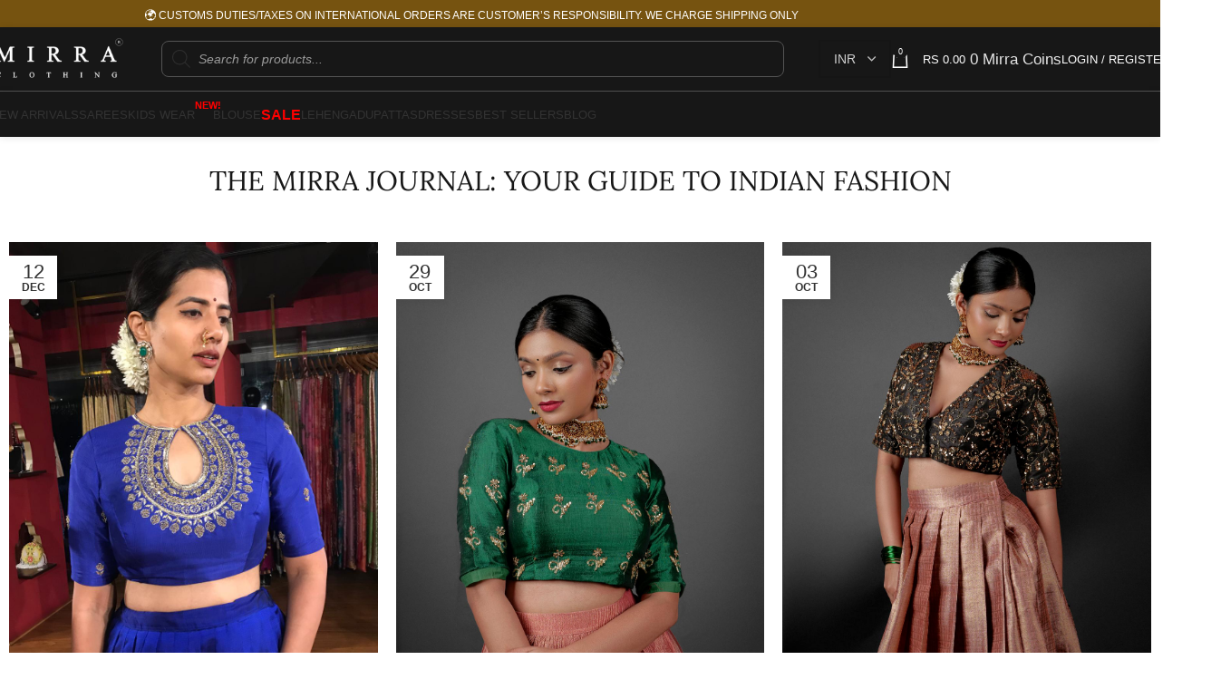

--- FILE ---
content_type: text/html; charset=UTF-8
request_url: https://www.mirraclothing.com/blog/category/gota-patti-sarees/
body_size: 77424
content:
<!DOCTYPE html><html lang="en-US"><head><script data-no-optimize="1">var litespeed_docref=sessionStorage.getItem("litespeed_docref");litespeed_docref&&(Object.defineProperty(document,"referrer",{get:function(){return litespeed_docref}}),sessionStorage.removeItem("litespeed_docref"));</script> <meta charset="UTF-8"><link rel="profile" href="https://gmpg.org/xfn/11"><link rel="pingback" href="https://www.mirraclothing.com/xmlrpc.php"><meta name='robots' content='index, follow, max-image-preview:large, max-snippet:-1, max-video-preview:-1' /><style>img:is([sizes="auto" i], [sizes^="auto," i]) { contain-intrinsic-size: 3000px 1500px }</style> <script data-cfasync="false" data-pagespeed-no-defer>var gtm4wp_datalayer_name = "dataLayer";
	var dataLayer = dataLayer || [];
	const gtm4wp_use_sku_instead = 1;
	const gtm4wp_currency = 'INR';
	const gtm4wp_product_per_impression = 0;
	const gtm4wp_clear_ecommerce = false;
	const gtm4wp_datalayer_max_timeout = 2000;</script> <script type="litespeed/javascript">window._wca=window._wca||[]</script> <title>Gota Patti Sarees Archives - Mirra Clothing</title><link rel="canonical" href="https://www.mirraclothing.com/blog/category/gota-patti-sarees/" /><meta property="og:locale" content="en_US" /><meta property="og:type" content="article" /><meta property="og:title" content="Gota Patti Sarees Archives" /><meta property="og:url" content="https://www.mirraclothing.com/blog/category/gota-patti-sarees/" /><meta property="og:site_name" content="Mirra Clothing" /><meta property="og:image" content="https://www.mirraclothing.com/wp-content/uploads/2021/04/WhatsApp-Image-2021-03-31-at-3.48.51-PM.jpeg" /><meta property="og:image:width" content="1024" /><meta property="og:image:height" content="1024" /><meta property="og:image:type" content="image/jpeg" /><meta name="twitter:card" content="summary_large_image" /> <script type="application/ld+json" class="yoast-schema-graph">{"@context":"https://schema.org","@graph":[{"@type":"CollectionPage","@id":"https://www.mirraclothing.com/blog/category/gota-patti-sarees/","url":"https://www.mirraclothing.com/blog/category/gota-patti-sarees/","name":"Gota Patti Sarees Archives - Mirra Clothing","isPartOf":{"@id":"https://www.mirraclothing.com/#website"},"primaryImageOfPage":{"@id":"https://www.mirraclothing.com/blog/category/gota-patti-sarees/#primaryimage"},"image":{"@id":"https://www.mirraclothing.com/blog/category/gota-patti-sarees/#primaryimage"},"thumbnailUrl":"https://www.mirraclothing.com/wp-content/uploads/2021/03/WhatsApp-Image-2021-03-15-at-17.26.40-1.jpeg","breadcrumb":{"@id":"https://www.mirraclothing.com/blog/category/gota-patti-sarees/#breadcrumb"},"inLanguage":"en-US"},{"@type":"ImageObject","inLanguage":"en-US","@id":"https://www.mirraclothing.com/blog/category/gota-patti-sarees/#primaryimage","url":"https://www.mirraclothing.com/wp-content/uploads/2021/03/WhatsApp-Image-2021-03-15-at-17.26.40-1.jpeg","contentUrl":"https://www.mirraclothing.com/wp-content/uploads/2021/03/WhatsApp-Image-2021-03-15-at-17.26.40-1.jpeg","width":1280,"height":1280},{"@type":"BreadcrumbList","@id":"https://www.mirraclothing.com/blog/category/gota-patti-sarees/#breadcrumb","itemListElement":[{"@type":"ListItem","position":1,"name":"Home","item":"https://www.mirraclothing.com/"},{"@type":"ListItem","position":2,"name":"Gota Patti Sarees"}]},{"@type":"WebSite","@id":"https://www.mirraclothing.com/#website","url":"https://www.mirraclothing.com/","name":"Mirra Clothing","description":"Bringing Nicest Indian Handlooms !","potentialAction":[{"@type":"SearchAction","target":{"@type":"EntryPoint","urlTemplate":"https://www.mirraclothing.com/?s={search_term_string}"},"query-input":{"@type":"PropertyValueSpecification","valueRequired":true,"valueName":"search_term_string"}}],"inLanguage":"en-US"}]}</script> <link rel='dns-prefetch' href='//stats.wp.com' /><link rel='dns-prefetch' href='//unpkg.com' /><link rel='dns-prefetch' href='//www.gstatic.com' /><link rel='dns-prefetch' href='//fonts.googleapis.com' /><link rel='dns-prefetch' href='//www.googletagmanager.com' /><link rel="alternate" type="application/rss+xml" title="Mirra Clothing &raquo; Feed" href="https://www.mirraclothing.com/feed/" /><link rel="alternate" type="application/rss+xml" title="Mirra Clothing &raquo; Comments Feed" href="https://www.mirraclothing.com/comments/feed/" /><link rel="alternate" type="application/rss+xml" title="Mirra Clothing &raquo; Gota Patti Sarees Category Feed" href="https://www.mirraclothing.com/blog/category/gota-patti-sarees/feed/" /><link data-optimized="2" rel="stylesheet" href="https://www.mirraclothing.com/wp-content/litespeed/css/baf262e79c8de2d119bc28b73cc4a57d.css?ver=767ca" /><style id='safe-svg-svg-icon-style-inline-css' type='text/css'>.safe-svg-cover{text-align:center}.safe-svg-cover .safe-svg-inside{display:inline-block;max-width:100%}.safe-svg-cover svg{fill:currentColor;height:100%;max-height:100%;max-width:100%;width:100%}</style><style id='jetpack-sharing-buttons-style-inline-css' type='text/css'>.jetpack-sharing-buttons__services-list{display:flex;flex-direction:row;flex-wrap:wrap;gap:0;list-style-type:none;margin:5px;padding:0}.jetpack-sharing-buttons__services-list.has-small-icon-size{font-size:12px}.jetpack-sharing-buttons__services-list.has-normal-icon-size{font-size:16px}.jetpack-sharing-buttons__services-list.has-large-icon-size{font-size:24px}.jetpack-sharing-buttons__services-list.has-huge-icon-size{font-size:36px}@media print{.jetpack-sharing-buttons__services-list{display:none!important}}.editor-styles-wrapper .wp-block-jetpack-sharing-buttons{gap:0;padding-inline-start:0}ul.jetpack-sharing-buttons__services-list.has-background{padding:1.25em 2.375em}</style><style id='joinchat-button-style-inline-css' type='text/css'>.wp-block-joinchat-button{border:none!important;text-align:center}.wp-block-joinchat-button figure{display:table;margin:0 auto;padding:0}.wp-block-joinchat-button figcaption{font:normal normal 400 .6em/2em var(--wp--preset--font-family--system-font,sans-serif);margin:0;padding:0}.wp-block-joinchat-button .joinchat-button__qr{background-color:#fff;border:6px solid #25d366;border-radius:30px;box-sizing:content-box;display:block;height:200px;margin:auto;overflow:hidden;padding:10px;width:200px}.wp-block-joinchat-button .joinchat-button__qr canvas,.wp-block-joinchat-button .joinchat-button__qr img{display:block;margin:auto}.wp-block-joinchat-button .joinchat-button__link{align-items:center;background-color:#25d366;border:6px solid #25d366;border-radius:30px;display:inline-flex;flex-flow:row nowrap;justify-content:center;line-height:1.25em;margin:0 auto;text-decoration:none}.wp-block-joinchat-button .joinchat-button__link:before{background:transparent var(--joinchat-ico) no-repeat center;background-size:100%;content:"";display:block;height:1.5em;margin:-.75em .75em -.75em 0;width:1.5em}.wp-block-joinchat-button figure+.joinchat-button__link{margin-top:10px}@media (orientation:landscape)and (min-height:481px),(orientation:portrait)and (min-width:481px){.wp-block-joinchat-button.joinchat-button--qr-only figure+.joinchat-button__link{display:none}}@media (max-width:480px),(orientation:landscape)and (max-height:480px){.wp-block-joinchat-button figure{display:none}}</style><style id='global-styles-inline-css' type='text/css'>:root{--wp--preset--aspect-ratio--square: 1;--wp--preset--aspect-ratio--4-3: 4/3;--wp--preset--aspect-ratio--3-4: 3/4;--wp--preset--aspect-ratio--3-2: 3/2;--wp--preset--aspect-ratio--2-3: 2/3;--wp--preset--aspect-ratio--16-9: 16/9;--wp--preset--aspect-ratio--9-16: 9/16;--wp--preset--color--black: #000000;--wp--preset--color--cyan-bluish-gray: #abb8c3;--wp--preset--color--white: #ffffff;--wp--preset--color--pale-pink: #f78da7;--wp--preset--color--vivid-red: #cf2e2e;--wp--preset--color--luminous-vivid-orange: #ff6900;--wp--preset--color--luminous-vivid-amber: #fcb900;--wp--preset--color--light-green-cyan: #7bdcb5;--wp--preset--color--vivid-green-cyan: #00d084;--wp--preset--color--pale-cyan-blue: #8ed1fc;--wp--preset--color--vivid-cyan-blue: #0693e3;--wp--preset--color--vivid-purple: #9b51e0;--wp--preset--gradient--vivid-cyan-blue-to-vivid-purple: linear-gradient(135deg,rgba(6,147,227,1) 0%,rgb(155,81,224) 100%);--wp--preset--gradient--light-green-cyan-to-vivid-green-cyan: linear-gradient(135deg,rgb(122,220,180) 0%,rgb(0,208,130) 100%);--wp--preset--gradient--luminous-vivid-amber-to-luminous-vivid-orange: linear-gradient(135deg,rgba(252,185,0,1) 0%,rgba(255,105,0,1) 100%);--wp--preset--gradient--luminous-vivid-orange-to-vivid-red: linear-gradient(135deg,rgba(255,105,0,1) 0%,rgb(207,46,46) 100%);--wp--preset--gradient--very-light-gray-to-cyan-bluish-gray: linear-gradient(135deg,rgb(238,238,238) 0%,rgb(169,184,195) 100%);--wp--preset--gradient--cool-to-warm-spectrum: linear-gradient(135deg,rgb(74,234,220) 0%,rgb(151,120,209) 20%,rgb(207,42,186) 40%,rgb(238,44,130) 60%,rgb(251,105,98) 80%,rgb(254,248,76) 100%);--wp--preset--gradient--blush-light-purple: linear-gradient(135deg,rgb(255,206,236) 0%,rgb(152,150,240) 100%);--wp--preset--gradient--blush-bordeaux: linear-gradient(135deg,rgb(254,205,165) 0%,rgb(254,45,45) 50%,rgb(107,0,62) 100%);--wp--preset--gradient--luminous-dusk: linear-gradient(135deg,rgb(255,203,112) 0%,rgb(199,81,192) 50%,rgb(65,88,208) 100%);--wp--preset--gradient--pale-ocean: linear-gradient(135deg,rgb(255,245,203) 0%,rgb(182,227,212) 50%,rgb(51,167,181) 100%);--wp--preset--gradient--electric-grass: linear-gradient(135deg,rgb(202,248,128) 0%,rgb(113,206,126) 100%);--wp--preset--gradient--midnight: linear-gradient(135deg,rgb(2,3,129) 0%,rgb(40,116,252) 100%);--wp--preset--font-size--small: 13px;--wp--preset--font-size--medium: 20px;--wp--preset--font-size--large: 36px;--wp--preset--font-size--x-large: 42px;--wp--preset--spacing--20: 0.44rem;--wp--preset--spacing--30: 0.67rem;--wp--preset--spacing--40: 1rem;--wp--preset--spacing--50: 1.5rem;--wp--preset--spacing--60: 2.25rem;--wp--preset--spacing--70: 3.38rem;--wp--preset--spacing--80: 5.06rem;--wp--preset--shadow--natural: 6px 6px 9px rgba(0, 0, 0, 0.2);--wp--preset--shadow--deep: 12px 12px 50px rgba(0, 0, 0, 0.4);--wp--preset--shadow--sharp: 6px 6px 0px rgba(0, 0, 0, 0.2);--wp--preset--shadow--outlined: 6px 6px 0px -3px rgba(255, 255, 255, 1), 6px 6px rgba(0, 0, 0, 1);--wp--preset--shadow--crisp: 6px 6px 0px rgba(0, 0, 0, 1);}:where(body) { margin: 0; }.wp-site-blocks > .alignleft { float: left; margin-right: 2em; }.wp-site-blocks > .alignright { float: right; margin-left: 2em; }.wp-site-blocks > .aligncenter { justify-content: center; margin-left: auto; margin-right: auto; }:where(.is-layout-flex){gap: 0.5em;}:where(.is-layout-grid){gap: 0.5em;}.is-layout-flow > .alignleft{float: left;margin-inline-start: 0;margin-inline-end: 2em;}.is-layout-flow > .alignright{float: right;margin-inline-start: 2em;margin-inline-end: 0;}.is-layout-flow > .aligncenter{margin-left: auto !important;margin-right: auto !important;}.is-layout-constrained > .alignleft{float: left;margin-inline-start: 0;margin-inline-end: 2em;}.is-layout-constrained > .alignright{float: right;margin-inline-start: 2em;margin-inline-end: 0;}.is-layout-constrained > .aligncenter{margin-left: auto !important;margin-right: auto !important;}.is-layout-constrained > :where(:not(.alignleft):not(.alignright):not(.alignfull)){margin-left: auto !important;margin-right: auto !important;}body .is-layout-flex{display: flex;}.is-layout-flex{flex-wrap: wrap;align-items: center;}.is-layout-flex > :is(*, div){margin: 0;}body .is-layout-grid{display: grid;}.is-layout-grid > :is(*, div){margin: 0;}body{padding-top: 0px;padding-right: 0px;padding-bottom: 0px;padding-left: 0px;}a:where(:not(.wp-element-button)){text-decoration: none;}:root :where(.wp-element-button, .wp-block-button__link){background-color: #32373c;border-width: 0;color: #fff;font-family: inherit;font-size: inherit;line-height: inherit;padding: calc(0.667em + 2px) calc(1.333em + 2px);text-decoration: none;}.has-black-color{color: var(--wp--preset--color--black) !important;}.has-cyan-bluish-gray-color{color: var(--wp--preset--color--cyan-bluish-gray) !important;}.has-white-color{color: var(--wp--preset--color--white) !important;}.has-pale-pink-color{color: var(--wp--preset--color--pale-pink) !important;}.has-vivid-red-color{color: var(--wp--preset--color--vivid-red) !important;}.has-luminous-vivid-orange-color{color: var(--wp--preset--color--luminous-vivid-orange) !important;}.has-luminous-vivid-amber-color{color: var(--wp--preset--color--luminous-vivid-amber) !important;}.has-light-green-cyan-color{color: var(--wp--preset--color--light-green-cyan) !important;}.has-vivid-green-cyan-color{color: var(--wp--preset--color--vivid-green-cyan) !important;}.has-pale-cyan-blue-color{color: var(--wp--preset--color--pale-cyan-blue) !important;}.has-vivid-cyan-blue-color{color: var(--wp--preset--color--vivid-cyan-blue) !important;}.has-vivid-purple-color{color: var(--wp--preset--color--vivid-purple) !important;}.has-black-background-color{background-color: var(--wp--preset--color--black) !important;}.has-cyan-bluish-gray-background-color{background-color: var(--wp--preset--color--cyan-bluish-gray) !important;}.has-white-background-color{background-color: var(--wp--preset--color--white) !important;}.has-pale-pink-background-color{background-color: var(--wp--preset--color--pale-pink) !important;}.has-vivid-red-background-color{background-color: var(--wp--preset--color--vivid-red) !important;}.has-luminous-vivid-orange-background-color{background-color: var(--wp--preset--color--luminous-vivid-orange) !important;}.has-luminous-vivid-amber-background-color{background-color: var(--wp--preset--color--luminous-vivid-amber) !important;}.has-light-green-cyan-background-color{background-color: var(--wp--preset--color--light-green-cyan) !important;}.has-vivid-green-cyan-background-color{background-color: var(--wp--preset--color--vivid-green-cyan) !important;}.has-pale-cyan-blue-background-color{background-color: var(--wp--preset--color--pale-cyan-blue) !important;}.has-vivid-cyan-blue-background-color{background-color: var(--wp--preset--color--vivid-cyan-blue) !important;}.has-vivid-purple-background-color{background-color: var(--wp--preset--color--vivid-purple) !important;}.has-black-border-color{border-color: var(--wp--preset--color--black) !important;}.has-cyan-bluish-gray-border-color{border-color: var(--wp--preset--color--cyan-bluish-gray) !important;}.has-white-border-color{border-color: var(--wp--preset--color--white) !important;}.has-pale-pink-border-color{border-color: var(--wp--preset--color--pale-pink) !important;}.has-vivid-red-border-color{border-color: var(--wp--preset--color--vivid-red) !important;}.has-luminous-vivid-orange-border-color{border-color: var(--wp--preset--color--luminous-vivid-orange) !important;}.has-luminous-vivid-amber-border-color{border-color: var(--wp--preset--color--luminous-vivid-amber) !important;}.has-light-green-cyan-border-color{border-color: var(--wp--preset--color--light-green-cyan) !important;}.has-vivid-green-cyan-border-color{border-color: var(--wp--preset--color--vivid-green-cyan) !important;}.has-pale-cyan-blue-border-color{border-color: var(--wp--preset--color--pale-cyan-blue) !important;}.has-vivid-cyan-blue-border-color{border-color: var(--wp--preset--color--vivid-cyan-blue) !important;}.has-vivid-purple-border-color{border-color: var(--wp--preset--color--vivid-purple) !important;}.has-vivid-cyan-blue-to-vivid-purple-gradient-background{background: var(--wp--preset--gradient--vivid-cyan-blue-to-vivid-purple) !important;}.has-light-green-cyan-to-vivid-green-cyan-gradient-background{background: var(--wp--preset--gradient--light-green-cyan-to-vivid-green-cyan) !important;}.has-luminous-vivid-amber-to-luminous-vivid-orange-gradient-background{background: var(--wp--preset--gradient--luminous-vivid-amber-to-luminous-vivid-orange) !important;}.has-luminous-vivid-orange-to-vivid-red-gradient-background{background: var(--wp--preset--gradient--luminous-vivid-orange-to-vivid-red) !important;}.has-very-light-gray-to-cyan-bluish-gray-gradient-background{background: var(--wp--preset--gradient--very-light-gray-to-cyan-bluish-gray) !important;}.has-cool-to-warm-spectrum-gradient-background{background: var(--wp--preset--gradient--cool-to-warm-spectrum) !important;}.has-blush-light-purple-gradient-background{background: var(--wp--preset--gradient--blush-light-purple) !important;}.has-blush-bordeaux-gradient-background{background: var(--wp--preset--gradient--blush-bordeaux) !important;}.has-luminous-dusk-gradient-background{background: var(--wp--preset--gradient--luminous-dusk) !important;}.has-pale-ocean-gradient-background{background: var(--wp--preset--gradient--pale-ocean) !important;}.has-electric-grass-gradient-background{background: var(--wp--preset--gradient--electric-grass) !important;}.has-midnight-gradient-background{background: var(--wp--preset--gradient--midnight) !important;}.has-small-font-size{font-size: var(--wp--preset--font-size--small) !important;}.has-medium-font-size{font-size: var(--wp--preset--font-size--medium) !important;}.has-large-font-size{font-size: var(--wp--preset--font-size--large) !important;}.has-x-large-font-size{font-size: var(--wp--preset--font-size--x-large) !important;}
:where(.wp-block-post-template.is-layout-flex){gap: 1.25em;}:where(.wp-block-post-template.is-layout-grid){gap: 1.25em;}
:where(.wp-block-columns.is-layout-flex){gap: 2em;}:where(.wp-block-columns.is-layout-grid){gap: 2em;}
:root :where(.wp-block-pullquote){font-size: 1.5em;line-height: 1.6;}</style><style id='woocommerce-inline-inline-css' type='text/css'>.woocommerce form .form-row .required { visibility: visible; }</style><style id='elementor-frontend-inline-css' type='text/css'>.elementor-kit-45507{--e-global-color-primary:#6EC1E4;--e-global-color-secondary:#54595F;--e-global-color-text:#7A7A7A;--e-global-color-accent:#61CE70;--e-global-typography-primary-font-family:"Montserrat";--e-global-typography-primary-font-weight:600;--e-global-typography-secondary-font-family:"Montserrat";--e-global-typography-secondary-font-weight:400;--e-global-typography-text-font-family:"Montserrat";--e-global-typography-text-font-weight:400;--e-global-typography-accent-font-family:"Montserrat";--e-global-typography-accent-font-weight:500;font-family:"Montserrat", Sans-serif;}.elementor-kit-45507 e-page-transition{background-color:#FFBC7D;}.elementor-kit-45507 a{font-family:"Montserrat", Sans-serif;}.elementor-kit-45507 h1{font-family:"Crimson Pro", Sans-serif;font-size:40px;font-weight:400;line-height:1.2em;}.elementor-kit-45507 h2{font-family:"Crimson Pro", Sans-serif;font-size:32px;font-weight:400;line-height:1.2em;}.elementor-kit-45507 h3{font-family:"Crimson Pro", Sans-serif;font-size:28px;font-weight:400;line-height:1.2em;}.elementor-kit-45507 h4{font-family:"Crimson Pro", Sans-serif;font-size:24px;font-weight:400;line-height:1.2em;}.elementor-kit-45507 h5{font-family:"Crimson Pro", Sans-serif;}.elementor-kit-45507 h6{font-family:"Crimson Pro", Sans-serif;}.elementor-section.elementor-section-boxed > .elementor-container{max-width:1140px;}.e-con{--container-max-width:1140px;}.elementor-widget:not(:last-child){--kit-widget-spacing:20px;}.elementor-element{--widgets-spacing:20px 20px;--widgets-spacing-row:20px;--widgets-spacing-column:20px;}{}h1.entry-title{display:var(--page-title-display);}@media(max-width:1024px){.elementor-kit-45507 h1{font-size:30px;}.elementor-kit-45507 h2{font-size:28px;}.elementor-kit-45507 h3{font-size:24px;}.elementor-kit-45507 h4{font-size:20px;}.elementor-section.elementor-section-boxed > .elementor-container{max-width:1024px;}.e-con{--container-max-width:1024px;}}@media(max-width:767px){.elementor-kit-45507 h1{font-size:26px;}.elementor-kit-45507 h2{font-size:20px;}.elementor-kit-45507 h3{font-size:18px;}.elementor-kit-45507 h4{font-size:18px;}.elementor-section.elementor-section-boxed > .elementor-container{max-width:767px;}.e-con{--container-max-width:767px;}}
.elementor-72072 .elementor-element.elementor-element-e996bbf{--display:flex;--margin-top:20px;--margin-bottom:0px;--margin-left:0px;--margin-right:0px;}.elementor-widget-heading .elementor-heading-title{font-family:var( --e-global-typography-primary-font-family ), Sans-serif;font-weight:var( --e-global-typography-primary-font-weight );color:var( --e-global-color-primary );}.elementor-72072 .elementor-element.elementor-element-56b7a46{margin:0px 0px calc(var(--kit-widget-spacing, 0px) + 0px) 0px;text-align:center;}.elementor-72072 .elementor-element.elementor-element-56b7a46 .elementor-heading-title{font-family:"Lora", Sans-serif;font-size:30px;font-weight:400;text-transform:uppercase;line-height:1.2em;color:#171717;}.elementor-72072 .elementor-element.elementor-element-c57a5af{--display:flex;--margin-top:0px;--margin-bottom:20px;--margin-left:0px;--margin-right:0px;}.elementor-72072 .elementor-element.elementor-element-07303f4 > .elementor-widget-container{margin:30px 0px 0px 0px;}@media(max-width:1024px){.elementor-72072 .elementor-element.elementor-element-56b7a46 .elementor-heading-title{font-size:30px;}}@media(max-width:767px){.elementor-72072 .elementor-element.elementor-element-56b7a46 .elementor-heading-title{font-size:18px;}}</style><style id='thwvsf-public-style-inline-css' type='text/css'>.thwvsf-wrapper-ul .thwvsf-wrapper-item-li.attr_swatch_design_default {
               	width: 45px; 
               	border-radius: 2px; 
               	height:  45px;
               	box-shadow: 0 0 0 1px #d1d7da; 
           	}
           	.thwvsf-wrapper-ul .thwvsf-wrapper-item-li.thwvsf-label-li.attr_swatch_design_default{
               	width: auto; 
               	height:  45px;
               	color: #000;
               	background-color: #fff;
           	}
           	.thwvsf-wrapper-ul .thwvsf-label-li.attr_swatch_design_default .thwvsf-item-span.item-span-text{
           		font-size: 16px;
           	}
			.thwvsf-wrapper-ul .thwvsf-tooltip .tooltiptext.tooltip_swatch_design_default {
					background-color: #000000;
					color : #ffffff;
			}
			.thwvsf-wrapper-ul .thwvsf-tooltip .tooltiptext.tooltip_swatch_design_default::after{
					border-color: #000000 transparent transparent;
			}
			.thwvsf-wrapper-ul .thwvsf-wrapper-item-li.attr_swatch_design_default.thwvsf-selected, .thwvsf-wrapper-ul .thwvsf-wrapper-item-li.attr_swatch_design_default.thwvsf-selected:hover{
			    -webkit-box-shadow: 0 0 0 2px #827d7d;
			    box-shadow: 0 0 0 2px #827d7d;
			}
			.thwvsf-wrapper-ul .thwvsf-wrapper-item-li.attr_swatch_design_default:hover{
				-webkit-box-shadow: 0 0 0 3px #aaaaaa;
				box-shadow: 0 0 0 3px #aaaaaa;
			}
		
			.thwvsf-wrapper-ul .thwvsf-wrapper-item-li.thwvsf-label-li.attr_swatch_design_default.thwvsf-selected:after {
				content: '';
			}
		

       		.thwvsf-wrapper-ul .thwvsf-wrapper-item-li.attr_swatch_design_1 {
               	width: 45px; 
               	border-radius: 50px; 
               	height:  45px;
               	box-shadow: 0 0 0 1px #d1d7da; 
           	}
           	.thwvsf-wrapper-ul .thwvsf-wrapper-item-li.thwvsf-label-li.attr_swatch_design_1{
               	width: auto; 
               	height:  45px;
               	color: #000;
               	background-color: #fff;
           	}
           	.thwvsf-wrapper-ul .thwvsf-label-li.attr_swatch_design_1 .thwvsf-item-span.item-span-text{
           		font-size: 16px;
           	}
			.thwvsf-wrapper-ul .thwvsf-tooltip .tooltiptext.tooltip_swatch_design_1 {
					background-color: #000000;
					color : #ffffff;
			}
			.thwvsf-wrapper-ul .thwvsf-tooltip .tooltiptext.tooltip_swatch_design_1::after{
					border-color: #000000 transparent transparent;
			}
			.thwvsf-wrapper-ul .thwvsf-wrapper-item-li.attr_swatch_design_1.thwvsf-selected, .thwvsf-wrapper-ul .thwvsf-wrapper-item-li.attr_swatch_design_1.thwvsf-selected:hover{
			    -webkit-box-shadow: 0 0 0 2px #827d7d;
			    box-shadow: 0 0 0 2px #827d7d;
			}
			.thwvsf-wrapper-ul .thwvsf-wrapper-item-li.attr_swatch_design_1:hover{
				-webkit-box-shadow: 0 0 0 3px #aaaaaa;
				box-shadow: 0 0 0 3px #aaaaaa;
			}
		
			.thwvsf-wrapper-ul .thwvsf-wrapper-item-li.thwvsf-label-li.attr_swatch_design_1.thwvsf-selected:after {
				content: '';
			}
		

       		.thwvsf-wrapper-ul .thwvsf-wrapper-item-li.attr_swatch_design_2 {
               	width: 35px; 
               	border-radius: 2px; 
               	height:  40px;
               	box-shadow: 0 0 0 1px #00000013; 
           	}
           	.thwvsf-wrapper-ul .thwvsf-wrapper-item-li.thwvsf-label-li.attr_swatch_design_2{
               	width: auto; 
               	height:  40px;
               	color: #000000;
               	background-color: #ffffff;
           	}
           	.thwvsf-wrapper-ul .thwvsf-label-li.attr_swatch_design_2 .thwvsf-item-span.item-span-text{
           		font-size: 16px;
           	}
			.thwvsf-wrapper-ul .thwvsf-tooltip .tooltiptext.tooltip_swatch_design_2 {
					background-color: #ffffff;
					color : #000000;
			}
			.thwvsf-wrapper-ul .thwvsf-tooltip .tooltiptext.tooltip_swatch_design_2::after{
					border-color: #ffffff transparent transparent;
			}
			.thwvsf-wrapper-ul .thwvsf-wrapper-item-li.attr_swatch_design_2.thwvsf-selected, .thwvsf-wrapper-ul .thwvsf-wrapper-item-li.attr_swatch_design_2.thwvsf-selected:hover{
			    -webkit-box-shadow: 0 0 0 2px #00000013;
			    box-shadow: 0 0 0 2px #00000013;
			}
			.thwvsf-wrapper-ul .thwvsf-wrapper-item-li.attr_swatch_design_2:hover{
				-webkit-box-shadow: 0 0 0 3px #00000013;
				box-shadow: 0 0 0 3px #00000013;
			}
		
			.thwvsf-wrapper-ul .thwvsf-wrapper-item-li.thwvsf-label-li.attr_swatch_design_2.thwvsf-selected:after {
				content: '';
			}
		
			 
				.thwvsf-wrapper-ul .thwvsf-wrapper-item-li.thwvsf-label-li.attr_swatch_design_2:hover {
					background-color : #d34f5d;
					color : #ffffff;
	        		
				}
				.thwvsf-wrapper-ul .thwvsf-wrapper-item-li.thwvsf-label-li.attr_swatch_design_2.thwvsf-selected {
					background-color : #d34f5d;
					color : #ffffff;
	        		
				}
			

       		.thwvsf-wrapper-ul .thwvsf-wrapper-item-li.attr_swatch_design_3 {
               	width: 25px; 
               	border-radius: 2px; 
               	height:  25px;
               	box-shadow: 0 0 0 1px #d1d7da; 
           	}
           	.thwvsf-wrapper-ul .thwvsf-wrapper-item-li.thwvsf-label-li.attr_swatch_design_3{
               	width: auto; 
               	height:  25px;
               	color: #000;
               	background-color: #fff;
           	}
           	.thwvsf-wrapper-ul .thwvsf-label-li.attr_swatch_design_3 .thwvsf-item-span.item-span-text{
           		font-size: 12px;
           	}
			.thwvsf-wrapper-ul .thwvsf-tooltip .tooltiptext.tooltip_swatch_design_3 {
					background-color: #000000;
					color : #ffffff;
			}
			.thwvsf-wrapper-ul .thwvsf-tooltip .tooltiptext.tooltip_swatch_design_3::after{
					border-color: #000000 transparent transparent;
			}
			.thwvsf-wrapper-ul .thwvsf-wrapper-item-li.attr_swatch_design_3.thwvsf-selected, .thwvsf-wrapper-ul .thwvsf-wrapper-item-li.attr_swatch_design_3.thwvsf-selected:hover{
			    -webkit-box-shadow: 0 0 0 2px #827d7d;
			    box-shadow: 0 0 0 2px #827d7d;
			}
			.thwvsf-wrapper-ul .thwvsf-wrapper-item-li.attr_swatch_design_3:hover{
				-webkit-box-shadow: 0 0 0 3px #aaaaaa;
				box-shadow: 0 0 0 3px #aaaaaa;
			}
		
			.thwvsf-wrapper-ul .thwvsf-wrapper-item-li.thwvsf-label-li.attr_swatch_design_3.thwvsf-selected:after {
				content: '';
			}</style> <script type="text/template" id="tmpl-variation-template"><div class="woocommerce-variation-description">{{{ data.variation.variation_description }}}</div>
	<div class="woocommerce-variation-price">{{{ data.variation.price_html }}}</div>
	<div class="woocommerce-variation-availability">{{{ data.variation.availability_html }}}</div></script> <script type="text/template" id="tmpl-unavailable-variation-template"><p role="alert">Sorry, this product is unavailable. Please choose a different combination.</p></script> <script id="image-watermark-no-right-click-js-before" type="litespeed/javascript">var iwArgsNoRightClick={"rightclick":"N","draganddrop":"Y","devtools":"Y","enableToast":"Y","toastMessage":"This content is protected"}</script> <script type="litespeed/javascript" data-src="https://www.mirraclothing.com/wp-includes/js/jquery/jquery.min.js" id="jquery-core-js"></script> <script id="wc-add-to-cart-js-extra" type="litespeed/javascript">var wc_add_to_cart_params={"ajax_url":"\/wp-admin\/admin-ajax.php","wc_ajax_url":"\/?wc-ajax=%%endpoint%%","i18n_view_cart":"View cart","cart_url":"https:\/\/www.mirraclothing.com\/cart\/","is_cart":"","cart_redirect_after_add":"no"}</script> <script id="woocommerce-js-extra" type="litespeed/javascript">var woocommerce_params={"ajax_url":"\/wp-admin\/admin-ajax.php","wc_ajax_url":"\/?wc-ajax=%%endpoint%%","i18n_password_show":"Show password","i18n_password_hide":"Hide password"}</script> <script id="wc-cart-fragments-js-extra" type="litespeed/javascript">var wc_cart_fragments_params={"ajax_url":"\/wp-admin\/admin-ajax.php","wc_ajax_url":"\/?wc-ajax=%%endpoint%%","cart_hash_key":"wc_cart_hash_2fa2bbfa3e4e68f78cde64bc61fb6f17_INR","fragment_name":"wc_fragments_2fa2bbfa3e4e68f78cde64bc61fb6f17_INR","request_timeout":"5000"}</script> <script id="wp-loyalty-rules-main-js-extra" type="litespeed/javascript">var wlr_localize_data={"point_popup_message":"How much coins you would like to use","popup_ok":"Ok","popup_cancel":"Cancel","revoke_coupon_message":"Are you sure you want to return the reward ?","wlr_redeem_nonce":"b301ddf390","wlr_reward_nonce":"e9b07116e1","apply_share_nonce":"fcd13cd6ae","revoke_coupon_nonce":"f468c74c32","enable_sent_email_nonce":"b478609e71","home_url":"https:\/\/www.mirraclothing.com","ajax_url":"https:\/\/www.mirraclothing.com\/wp-admin\/admin-ajax.php","admin_url":"https:\/\/www.mirraclothing.com\/wp-admin\/","plugin_url":"https:\/\/www.mirraclothing.com\/wp-content\/plugins\/wp-loyalty-rules\/","is_pro":"1","theme_color":"#000000","followup_share_window_open":"1","social_share_window_open":"1"}</script> <script id="wp-loyalty-rules-react-ui-bundle-js-extra" type="litespeed/javascript">var wll_localize_data={"ajax_url":"https:\/\/www.mirraclothing.com\/wp-admin\/admin-ajax.php"}</script> <script id="wt-smart-coupon-for-woo-js-extra" type="litespeed/javascript">var WTSmartCouponOBJ={"ajaxurl":"https:\/\/www.mirraclothing.com\/wp-admin\/admin-ajax.php","wc_ajax_url":"https:\/\/www.mirraclothing.com\/?wc-ajax=","nonces":{"public":"2acc7fb8dd","apply_coupon":"5db92bfb53"},"labels":{"please_wait":"Please wait...","choose_variation":"Please choose a variation","error":"Error !!!"},"shipping_method":[],"payment_method":"","is_cart":""}</script> <script id="sms-alertexit_intent-js-extra" type="litespeed/javascript">var cart_exit_intent_data={"hours":"1","product_count":"0","is_user_logged_in":"","ajaxurl":"https:\/\/www.mirraclothing.com\/wp-admin\/admin-ajax.php"}</script> <script type="text/javascript" src="https://stats.wp.com/s-202605.js" id="woocommerce-analytics-js" defer="defer" data-wp-strategy="defer"></script> <script id="wpm-js-extra" type="litespeed/javascript">var wpm={"ajax_url":"https:\/\/www.mirraclothing.com\/wp-admin\/admin-ajax.php","root":"https:\/\/www.mirraclothing.com\/wp-json\/","nonce_wp_rest":"f361aa9bd5","nonce_ajax":"b7e5273be6"}</script> <script id="wp-util-js-extra" type="litespeed/javascript">var _wpUtilSettings={"ajax":{"url":"\/wp-admin\/admin-ajax.php"}}</script> <script type="litespeed/javascript" data-src="https://www.gstatic.com/firebasejs/8.2.1/firebase-app.js?ver=8.2.1" id="firebase-js"></script> <script type="litespeed/javascript" data-src="https://www.gstatic.com/firebasejs/8.2.1/firebase-auth.js?ver=8.2.1" id="firebase-auth-js"></script> <script id="firebase-auth-js-after" type="litespeed/javascript">function digits_init_firebase(){const firebaseConfig={apiKey:"AIzaSyB6hmZzhSM5-nD6pXdWOrqLF-9kDtHXFGY",authDomain:"mirra-clothing-live.firebaseapp.com",databaseURL:"https://mirra-clothing-live.firebaseio.com",projectId:"mirra-clothing-live",storageBucket:"mirra-clothing-live.appspot.com",messagingSenderId:"838742636278",appId:"1:838742636278:web:f38691198f77950c7bded7",measurementId:"G-4PRJF892JG"};firebase.initializeApp(firebaseConfig);firebase.auth().languageCode="en_US"}</script> <link rel="https://api.w.org/" href="https://www.mirraclothing.com/wp-json/" /><link rel="alternate" title="JSON" type="application/json" href="https://www.mirraclothing.com/wp-json/wp/v2/categories/560" /><link rel="EditURI" type="application/rsd+xml" title="RSD" href="https://www.mirraclothing.com/xmlrpc.php?rsd" /><meta name="generator" content="WordPress 6.7.4" /><meta name="generator" content="WooCommerce 10.3.7" /> <script type="litespeed/javascript">var ajaxurl="https://www.mirraclothing.com/wp-admin/admin-ajax.php"</script><meta name="generator" content="Site Kit by Google 1.170.0" />
<style>img#wpstats{display:none}</style>
 <script data-cfasync="false" data-pagespeed-no-defer>var dataLayer_content = {"visitorType":"visitor-logged-out","visitorUsername":"","visitorIP":"18.191.95.76","pagePostType":"post","pagePostType2":"category-post","pageCategory":["gota-patti-sarees","mirra-clothing","style","wedding-function-essentials"],"customerTotalOrders":0,"customerTotalOrderValue":0,"customerFirstName":"","customerLastName":"","customerBillingFirstName":"","customerBillingLastName":"","customerBillingCompany":"","customerBillingAddress1":"","customerBillingAddress2":"","customerBillingCity":"","customerBillingState":"","customerBillingPostcode":"","customerBillingCountry":"","customerBillingEmail":"","customerBillingEmailHash":"","customerBillingPhone":"","customerShippingFirstName":"","customerShippingLastName":"","customerShippingCompany":"","customerShippingAddress1":"","customerShippingAddress2":"","customerShippingCity":"","customerShippingState":"","customerShippingPostcode":"","customerShippingCountry":"","cartContent":{"totals":{"applied_coupons":[],"discount_total":0,"subtotal":0,"total":0},"items":[]}};
	dataLayer.push( dataLayer_content );</script> <script data-cfasync="false" data-pagespeed-no-defer>if (typeof gtag == "undefined") {
			function gtag(){dataLayer.push(arguments);}
		}

		gtag("consent", "default", {
			"analytics_storage": "denied",
			"ad_storage": "denied",
			"ad_user_data": "denied",
			"ad_personalization": "denied",
			"functionality_storage": "denied",
			"security_storage": "denied",
			"personalization_storage": "denied",
		});</script> <script data-cfasync="false" data-pagespeed-no-defer>(function(w,d,s,l,i){w[l]=w[l]||[];w[l].push({'gtm.start':
new Date().getTime(),event:'gtm.js'});var f=d.getElementsByTagName(s)[0],
j=d.createElement(s),dl=l!='dataLayer'?'&l='+l:'';j.async=true;j.src=
'//www.googletagmanager.com/gtm.js?id='+i+dl;f.parentNode.insertBefore(j,f);
})(window,document,'script','dataLayer','GTM-5VF3K6Z');</script> <style>.dgwt-wcas-ico-magnifier,.dgwt-wcas-ico-magnifier-handler{max-width:20px}.dgwt-wcas-search-wrapp{max-width:600px}.dgwt-wcas-search-wrapp .dgwt-wcas-sf-wrapp input[type=search].dgwt-wcas-search-input,.dgwt-wcas-search-wrapp .dgwt-wcas-sf-wrapp input[type=search].dgwt-wcas-search-input:hover,.dgwt-wcas-search-wrapp .dgwt-wcas-sf-wrapp input[type=search].dgwt-wcas-search-input:focus{border-color:#fff}.dgwt-wcas-suggestions-wrapp,.dgwt-wcas-details-wrapp{background-color:#0f0f0f}.dgwt-wcas-suggestion-selected{background-color:#727272}.dgwt-wcas-suggestions-wrapp *,.dgwt-wcas-details-wrapp *,.dgwt-wcas-sd,.dgwt-wcas-suggestion *{color:#fff}.dgwt-wcas-st strong,.dgwt-wcas-sd strong{color:#dd9933}.dgwt-wcas-suggestions-wrapp,.dgwt-wcas-details-wrapp,.dgwt-wcas-suggestion,.dgwt-wcas-datails-title,.dgwt-wcas-details-more-products{border-color:#dd9933!important}</style><meta name="viewport" content="width=device-width, initial-scale=1.0, maximum-scale=1.0, user-scalable=no"><link rel="preload" as="font" href="https://www.mirraclothing.com/wp-content/themes/woodmart/fonts/woodmart-font-1-400.woff2?v=8.2.6" type="font/woff2" crossorigin>
<noscript><style>.woocommerce-product-gallery{ opacity: 1 !important; }</style></noscript><meta name="generator" content="Elementor 3.34.1; features: e_font_icon_svg, additional_custom_breakpoints; settings: css_print_method-internal, google_font-enabled, font_display-swap"> <script type="litespeed/javascript">window.wpmDataLayer=window.wpmDataLayer||{};window.wpmDataLayer=Object.assign(window.wpmDataLayer,{"cart":{},"cart_item_keys":{},"version":{"number":"1.54.1","pro":!1,"eligible_for_updates":!1,"distro":"fms","beta":!1,"show":!0},"pixels":{"google":{"linker":{"settings":null},"user_id":!1,"ads":{"conversion_ids":{"AW-797562542":"xDMGCMfN3tMBEK6tp_wC"},"dynamic_remarketing":{"status":!0,"id_type":"post_id","send_events_with_parent_ids":!0},"google_business_vertical":"retail","phone_conversion_number":"","phone_conversion_label":""},"analytics":{"ga4":{"measurement_id":"G-FBYX48JSWE","parameters":{},"mp_active":!1,"debug_mode":!1,"page_load_time_tracking":!1},"id_type":"post_id"},"tag_id":"AW-797562542","tag_id_suppressed":[],"tag_gateway":{"measurement_path":""},"tcf_support":!1,"consent_mode":{"is_active":!0,"wait_for_update":500,"ads_data_redaction":!1,"url_passthrough":!0}},"facebook":{"pixel_id":"431150064371352","dynamic_remarketing":{"id_type":"post_id"},"capi":!1,"advanced_matching":!1,"exclusion_patterns":[],"fbevents_js_url":"https://connect.facebook.net/en_US/fbevents.js"}},"shop":{"list_name":"Blog Post | Traditional Gota Patti Saree to Enhance Your Beauty","list_id":"blog_post_traditional-gota-patti-saree-to-enhance-your-beauty","page_type":"blog_post","currency":"INR","selectors":{"addToCart":[],"beginCheckout":[]},"order_duplication_prevention":!0,"view_item_list_trigger":{"test_mode":!1,"background_color":"green","opacity":0.5,"repeat":!0,"timeout":1000,"threshold":0.8},"variations_output":!0,"session_active":!1},"page":{"id":43504,"title":"Traditional Gota Patti Saree to Enhance Your Beauty","type":"post","categories":[{"term_id":560,"name":"Gota Patti Sarees","slug":"gota-patti-sarees","term_group":0,"term_taxonomy_id":560,"taxonomy":"category","description":"","parent":0,"count":1,"filter":"raw","cat_ID":560,"category_count":1,"category_description":"","cat_name":"Gota Patti Sarees","category_nicename":"gota-patti-sarees","category_parent":0},{"term_id":1,"name":"Mirra Clothing","slug":"mirra-clothing","term_group":0,"term_taxonomy_id":1,"taxonomy":"category","description":"","parent":0,"count":78,"filter":"raw","cat_ID":1,"category_count":78,"category_description":"","cat_name":"Mirra Clothing","category_nicename":"mirra-clothing","category_parent":0},{"term_id":16,"name":"Style","slug":"style","term_group":0,"term_taxonomy_id":16,"taxonomy":"category","description":"","parent":0,"count":15,"filter":"raw","cat_ID":16,"category_count":15,"category_description":"","cat_name":"Style","category_nicename":"style","category_parent":0},{"term_id":519,"name":"Wedding Function Essentials","slug":"wedding-function-essentials","term_group":0,"term_taxonomy_id":519,"taxonomy":"category","description":"","parent":0,"count":8,"filter":"raw","cat_ID":519,"category_count":8,"category_description":"","cat_name":"Wedding Function Essentials","category_nicename":"wedding-function-essentials","category_parent":0}],"parent":{"id":0,"title":"Traditional Gota Patti Saree to Enhance Your Beauty","type":"post","categories":[{"term_id":560,"name":"Gota Patti Sarees","slug":"gota-patti-sarees","term_group":0,"term_taxonomy_id":560,"taxonomy":"category","description":"","parent":0,"count":1,"filter":"raw","cat_ID":560,"category_count":1,"category_description":"","cat_name":"Gota Patti Sarees","category_nicename":"gota-patti-sarees","category_parent":0},{"term_id":1,"name":"Mirra Clothing","slug":"mirra-clothing","term_group":0,"term_taxonomy_id":1,"taxonomy":"category","description":"","parent":0,"count":78,"filter":"raw","cat_ID":1,"category_count":78,"category_description":"","cat_name":"Mirra Clothing","category_nicename":"mirra-clothing","category_parent":0},{"term_id":16,"name":"Style","slug":"style","term_group":0,"term_taxonomy_id":16,"taxonomy":"category","description":"","parent":0,"count":15,"filter":"raw","cat_ID":16,"category_count":15,"category_description":"","cat_name":"Style","category_nicename":"style","category_parent":0},{"term_id":519,"name":"Wedding Function Essentials","slug":"wedding-function-essentials","term_group":0,"term_taxonomy_id":519,"taxonomy":"category","description":"","parent":0,"count":8,"filter":"raw","cat_ID":519,"category_count":8,"category_description":"","cat_name":"Wedding Function Essentials","category_nicename":"wedding-function-essentials","category_parent":0}]}},"general":{"user_logged_in":!1,"scroll_tracking_thresholds":[],"page_id":43504,"exclude_domains":[],"server_2_server":{"active":!1,"user_agent_exclude_patterns":[],"ip_exclude_list":[],"pageview_event_s2s":{"is_active":!1,"pixels":["facebook"]}},"consent_management":{"explicit_consent":!1},"lazy_load_pmw":!1,"chunk_base_path":"https://www.mirraclothing.com/wp-content/plugins/woocommerce-google-adwords-conversion-tracking-tag/js/public/free/","modules":{"load_deprecated_functions":!0}}})</script> <style type="text/css">.recentcomments a{display:inline !important;padding:0 !important;margin:0 !important;}</style> <script type="application/ld+json">{
  "@context": "schema.org",
  "@type": "LocalBusiness",
  "name": "Mirra Clothing",
  "image": "mirraclothing.com/wp-content/uploads/2025/08/logo-new-desktop.svg",
  "@id": "",
  "url": "mirraclothing.com",
  "telephone": "082968 42687",
  "address": {
    "@type": "PostalAddress",
    "streetAddress": "Ground floor, 830, 3rd Cross Rd, HRBR Layout 1st Block, HRBR Layout, Kalyan Nagar",
    "addressLocality": "Bangalore",
    "postalCode": "560043",
    "addressCountry": "IN"
  },
  "geo": {
    "@type": "GeoCoordinates",
    "latitude": 13.0179168,
    "longitude": 77.6465681
  },
  "openingHoursSpecification": {
    "@type": "OpeningHoursSpecification",
    "dayOfWeek": [
      "Monday",
      "Tuesday",
      "Wednesday",
      "Thursday",
      "Friday",
      "Saturday",
      "Sunday"
    ],
    "opens": "10:00",
    "closes": "19:30"
  },
  "sameAs": [
    "facebook.com/mirra.clothingstore",
    "instagram.com/mirraclothing",
    "youtube.com/c/MirraClothing"
  ] 
}</script> <style>.wc-category-banner {
                width: 100%;
                margin-bottom: 20px;
            }
            .wc-category-banner img {
                width: 100%;
                height: auto;
                object-fit: cover;
            }
            @media (max-width: 768px) {
                .desktop-banner {
                    display: none !important;
                }
                .mobile-banner {
                    display: block !important;
                }
            }
            @media (min-width: 769px) {
                .mobile-banner {
                    display: none !important;
                }
                .desktop-banner {
                    display: block !important;
                }
            }</style><style type="text/css">.digits_secure_modal_box, .digits_ui,
            .digits_secure_modal_box *, .digits_ui *,
            .digits_font, .dig_ma-box, .dig_ma-box input, .dig_ma-box input::placeholder, .dig_ma-box ::placeholder, .dig_ma-box label, .dig_ma-box button, .dig_ma-box select, .dig_ma-box * {
                font-family: 'Roboto', sans-serif;
            }</style><style type="text/css">.helpie-faq.accordions.custom-styles .accordion .accordion__item .accordion__header{padding-top:15px;padding-right:15px;padding-bottom:15px;padding-left:15px;}.helpie-faq.accordions.custom-styles .accordion .accordion__item .accordion__body{padding-top:15px;padding-right:15px;padding-bottom:0px;padding-left:15px;}.helpie-faq.accordions.custom-styles .accordion .accordion__item{border-top-width:0px;border-right-width:0px;border-bottom-width:1px;border-left-width:0px;border-color:#f2f2f2;border-style:solid;}.helpie-faq.custom-styles .accordion .accordion__item{margin-top:0px;margin-right:0px;margin-bottom:0px;margin-left:0px;}.helpie-faq.custom-styles .accordion__item .accordion__header .accordion__toggle .accordion__toggle-icons{color:#44596B!important}.helpie-faq.custom-styles .accordion__header:after,.helpie-faq.custom-styles .accordion__header:before{background-color:#44596B!important}.helpie-faq-form__toggle{padding-top:15px!important;padding-right:15px!important;padding-bottom:15px!important;padding-left:15px!important;}.helpie-faq-form__submit{padding-top:15px!important;padding-right:15px!important;padding-bottom:15px!important;padding-left:15px!important;}</style><link rel="icon" href="https://www.mirraclothing.com/wp-content/uploads/2020/03/cropped-mirra_clothing-favicon-1-32x32.jpg" sizes="32x32" /><link rel="icon" href="https://www.mirraclothing.com/wp-content/uploads/2020/03/cropped-mirra_clothing-favicon-1-192x192.jpg" sizes="192x192" /><link rel="apple-touch-icon" href="https://www.mirraclothing.com/wp-content/uploads/2020/03/cropped-mirra_clothing-favicon-1-180x180.jpg" /><meta name="msapplication-TileImage" content="https://www.mirraclothing.com/wp-content/uploads/2020/03/cropped-mirra_clothing-favicon-1-270x270.jpg" /><style type="text/css" id="wp-custom-css">.term-mangalagiri-silk .custom-category-banner {
    display: none;
}
.term-kids-ethnic-wear .custom-category-banner {
    display: none;
}
.term-ready-to-ship .ready-made-to-order-label .made_to_order {
    display: none !important;
}
/* button#e-n-tab-title-1974533843 {
    display: none;
} */
.widget-title{
	  font-family: "Montserrat", Sans-serif !important;
    font-weight: 600 !important;
    letter-spacing: 0.04em !important;
    color: #171717 !important;
}

.whb-main-header .whb-header-bottom ul#menu-main li.menu-item-75350 .woodmart-nav-link .nav-link-text, .mobile-nav ul.mobile-pages-menu li.menu-item-75350 .woodmart-nav-link .nav-link-text {
    color: #DA9100;
}

span.hot-deal {
    color: #ff0000;
    font-weight: bold !important;
    position: absolute;
    top: 4px;
    font-size: 11px;
}
.entry-summary .summary-inner .wd-sizeguide-btn.dress-size-boys, .wd-sizeguide-btn.dress-size-girls {
    font-size: 14px;
    font-weight: 500;
    margin-bottom: 0 !important;
    margin-top: 0 !important;

}
.dress-size-boys span, .dress-size-girls span{    cursor: pointer;    color: blue;}
.entry-summary .summary-inner .wd-sizeguide-btn.dress-size-boys:before {
    content: "\f13f";
}
.wd-sub-menu li>a {
    color: #333;
    font-weight: 600;
		text-transform:uppercase;
}
/* custom banner hide */
.term-onam-collection .custom-category-banner {
    display: none !important;
}
@media only screen and (max-width: 600px) {
	 .banner-desktop {
            display: none !important;
        }
        .banner-mobile {
            display: block !important;
        }
  .thwvsf-tooltip .tooltiptext{
	  left: calc(50% + 80px) !important;
	}
	.thwvsf-tooltip .tooltiptext::after {
   left: 20px;
	}
}

.widget_product_categories .product-categories li a{
	    color: #545454;
    font-size: 17px;
    font-weight: 500;
    line-height: 20.72px;
    letter-spacing: 0.03em;
}
body.single-product form.variations_form table.variations td.with-swatches .wd-swatches-product{
	display:none !important;
}
.wd-nav-mobile>li>a, .wd-nav-mobile>li>ul li>a {
    text-transform: uppercase !important;
}

h1 a, h2 a{
	font-family:inherit !important;
	font-size:inherit !important;
}
.popup-quick-view .summary-inner>.price {
    font-size: 21px;
    line-height: 1.2;
}
.popup-quick-view .thwvsf-wrapper-ul .thwvsf-wrapper-item-li.thwvsf-label-li.attr_swatch_design_2 .tooltiptext{
	display:none;
}
.heading-double-color .elementor-heading-title  span{
	color:#D34F5D;
}
/* .price .woocommerce-Price-currencySymbol, .woocommerce-Price-amount .woocommerce-Price-currencySymbol{ 
	    font-family: "Crimson Pro", Arial, Helvetica, sans-serif !important;
}
body.single-product .product-image-summary-inner .entry-summary .summary-inner form.cart ul.tm-extra-product-options-fields .tc-row .tc-element-container .tmcp-select, .widget_price_filter [class*="price_slider_amount"] .price_label>span{
	font-family: "Poppins", Sans-serif !important;
} */
select.aelia_cs_currencies option {
    background-color: var(--bgcolor-white);
    color: #333;
}
/* Category Slider: Start */
.home-woo-cat-slider .wd-carousel .wd-carousel-item .cat-design-alt .hover-mask{
	    padding: 20px;
    position: absolute;
    left: 0;
    bottom: 0;
    width: 100%;
	background:linear-gradient(3600deg, #0000007d 50%, #289f4e00 100%);
	    z-index: 9;
}marquee.free-shipping-header a:first-child {
    display: none;
}

.home-woo-cat-slider .wd-carousel .wd-carousel-item .cat-design-alt .hover-mask .wd-entities-title {
    color: #fff !important;
    padding: 0 0 20px 0;
	  font-size: 20px;
}
.home-woo-cat-slider .wd-carousel .wd-carousel-item .cat-design-alt .hover-mask .more-products a {
    display: block;
    background: #fff !important;
    color: #171717 !important;
    font-size: 0px !important;
    padding: 12px 10px !important;
    font-weight: 400 !important;
    border: 1px solid #171717;
    line-height: 1.2;
    text-align: center;
    position: relative;
}
.home-woo-cat-slider .wd-carousel .wd-carousel-item .cat-design-alt .hover-mask .more-products a:hover{
	background: #FFCF3F !important;
    border-color: #FFCF3F !important;
}
.home-woo-cat-slider .wd-carousel .wd-carousel-item .cat-design-alt .hover-mask .more-products a:before {
    content: "View Collection";
    display: block;
    font-size: 17px !important;
	font-weight:600;
	    text-transform: uppercase;
}
.home-woo-cat-slider.arrow-left .wd-carousel-container .wd-nav-arrows.wd-pos-together{
	left:0;
}

.home-woo-slider-mobile .wd-carousel .wd-carousel-item .cat-design-alt .hover-mask{
	    padding: 10px 0;
}
.home-woo-slider-mobile .wd-carousel .wd-carousel-item .cat-design-alt .hover-mask .wd-entities-title{
	  font-size: 10px !important;
    font-weight: 400 !important;
    text-transform: uppercase !important;
    color: #545454 !important;
    margin: 0 !important;
}
.home-woo-slider-mobile .wd-carousel .wd-carousel-item .cat-design-alt .hover-mask .more-products a{
	    color: #545454 !important;
    font-size: 10px !important;
    font-weight: 400 !important;
}
@media only screen and (max-width: 767px) {
	.archive .category-banner {
    height: 85px !important;
}


	.single-product .elementor-lightbox .elementor-lightbox-item {
    padding: 20px;

}
.single-product form.variations_form table.variations .wd-swatches-product .customize-label-blouze .over-box {
		left: 0 !important;}
	.home-woo-cat-slider.arrow-left .wd-carousel-container .wd-nav-arrows.wd-pos-together{
	left:unset;
}
}
/* Category Slider: End */

.footer-menu-link ul li:hover .elementor-icon-list-text{
	text-decoration:underline;
}
.home-testimonial .elementor-main-swiper {
    margin: 0;
    width: 100% !important;
    padding-top: 50px;
    padding-bottom: 40px !important;
}
.home-testimonial .elementor-main-swiper .swiper-slide .elementor-testimonial .elementor-testimonial__content{
	    display: flex;
    flex-direction: column;
	gap:15px;
	padding:20px;
}
.home-testimonial .elementor-main-swiper .swiper-slide .elementor-testimonial .elementor-testimonial__content .elementor-testimonial__cite{
	    order: 1;
	margin:0;
}
.home-testimonial .elementor-main-swiper .swiper-slide .elementor-testimonial .elementor-testimonial__content .elementor-testimonial__text{
	    order: 2;
}
.home-testimonial .elementor-main-swiper .swiper-slide .elementor-testimonial .elementor-testimonial__footer img {
    width: 200px;
    height: 280px;
    object-fit: cover;
    object-position: center center;
}
.home-testimonial .elementor-main-swiper .elementor-swiper-button{
	top:0 !important;
}
.home-testimonial .elementor-main-swiper .elementor-swiper-button-prev {
    left: unset;
    right: 50px;
}
.home-testimonial .elementor-main-swiper .elementor-swiper-button-next{
	right:0;
}
.blog-listing-home .wd-carousel-item .article-body-container{
	background:#fff;
}
.blog-listing-home .wd-carousel-item .article-body-container{
	border-radius:4px;
}
.blog-listing-home .wd-carousel-item .article-body-container .wd-entities-title{
	        min-height: 80px;
    font-size: 18px;
    max-height: 80px;
    overflow: hidden;
}
.blog-listing-home .wd-carousel-item .article-body-container .wd-entry-content{
	min-height: 115px;
}
/* Product Page CSS:start */
body.single-product .product-image-summary-inner .entry-summary .summary-inner{
	    display: flex;
	flex-direction: row;
    flex-wrap: wrap;
	text-align:left;
}
body.single-product .product-image-summary-inner .entry-summary .summary-inner .product_title{
	  order:1;
		margin-bottom: 10px;
	  font-size: 40px;
    text-transform: uppercase;
	font-weight:400;
}
body.single-product .product-image-summary-inner .entry-summary .summary-inner .wd-before-add-to-cart{
	order:2;
	margin-bottom: 10px;
	color: #767676;
	width:100%;
}
body.single-product .product-image-summary-inner .entry-summary .summary-inner .saved-percentage{
	order:3;
	margin: 0 15px;
	color: #D34F5D;
	font-size:18px;
	font-weight:bold;
}
body.single-product .product-image-summary-inner .entry-summary .summary-inner .single_variation_wrap .quantity, body.single-product .product-image-summary-inner .entry-summary .summary-inner form.cart div.quantity{
	width: 100%;
}
.wd-nav-mobile>li>a, .wd-nav-mobile>li>ul li>a {
    text-transform: capitalize;
}
body.single-product .product-image-summary-inner .entry-summary .summary-inner p.price p.gstTxt{
	display:none;
}
body.single-product .product-image-summary-inner .entry-summary .summary-inner p.price{
	order:3;
	font-size: 22px;
	margin-bottom: 20px;
}
body.single-product .product-image-summary-inner .entry-summary .summary-inner .wd-sizeguide-btn{
	     order: 5;
    width: 100%;
    justify-content: end;
    margin: 0;
    margin-bottom: -25px;
    margin-top: 15px;
    gap: 1px;
    flex-direction: column;
    align-items: end;
}
body.single-product .product-image-summary-inner .entry-summary .summary-inner .wd-sizeguide-btn .video-link:after,body.single-product .product-image-summary-inner .entry-summary .summary-inner .wd-sizeguide-btn .video-link:before{
	display:none;
}
body.single-product .product-image-summary-inner .entry-summary .summary-inner .wd-sizeguide-btn .video-link, body.single-product .product-image-summary-inner .entry-summary .summary-inner .wd-sizeguide-btn .wd-open-popup{
	    font-size: 14px;
    font-weight: 500;
}

body.single-product .product-image-summary-inner .entry-summary .summary-inner .wd-sizeguide-btn .video-popup{
	display:flex;
	margin:0 !important;
}
body.single-product .product-image-summary-inner .entry-summary .summary-inner .wd-sizeguide-btn .video-popup .btn.btn-style-link{
	    border: 0 !important;
    font-weight: 500;
    line-height: 1;
    font-size: 11px;
    color: blue;
	    text-decoration: underline;
	    text-transform: capitalize;
}
body.single-product .product-image-summary-inner .entry-summary .summary-inner .wd-sizeguide-btn .video-popup .btn.btn-style-link .wd-btn-icon{
	margin:0;
}
body.single-product.postid-67792 .product-image-summary-inner .entry-summary .summary-inner .wd-sizeguide-btn .video-popup{
	display:flex;
}
body.single-product .product-image-summary-inner .entry-summary .summary-inner .wd-sizeguide-btn .video-popup .wd-btn-icon .wd-icon{
	visibility:hidden;
}
body.single-product .product-image-summary-inner .entry-summary .summary-inner .wd-sizeguide-btn .video-popup .wd-btn-icon{
	    background: url(https://www.mirraclothing.com/wp-content/uploads/2024/11/icons8-info.svg);
    background-size: contain;
    color: transparent;
    border: none;
    width: 18px;
    height: 18px;
}
body.single-product .product-image-summary-inner .entry-summary .summary-inner #razorpay-affordability-widget{
	    order: 5;
    flex:1 0 100%;
}
body.single-product .product-image-summary-inner .entry-summary .summary-inner form.cart{
	order:7;
	width:100%;
}
body.single-product .product-image-summary-inner .entry-summary .summary-inner .wd-wishlist-btn{
	display:none;
}
body.single-product .product-image-summary-inner .entry-summary .summary-inner .single_variation_wrap  .woocommerce-variation .woocommerce-variation-availability{
	display:none;
}
body.single-product .product-image-summary-inner .entry-summary .summary-inner p.stock{
	order:6;
	margin-bottom: 0;
  font-size: 13px;
	flex: 100%;
    margin-bottom: 10px;
	display:none;
}
body.single-product .product-image-summary-inner .entry-summary .summary-inner .tm-custom-price-totals{
	    display: none;
    justify-content: left;
    align-items: center;
    gap: 10px;
}
body.single-product .product-image-summary-inner .entry-summary .summary-inner .tm-custom-price-totals .price{
	font-size:21px;
}
body.single-product .product-image-summary-inner .entry-summary .summary-inner .tm-custom-price-totals dd.tm-options-totals{
	margin-right:15px;
	padding-right:15px;
	border-right:1px solid #ccc;
}
body.single-product .product-image-summary-inner .entry-summary .summary-inner form.cart .tc-totals-form .tc-epo-totals{
	padding:0;
}
body.single-product .product-image-summary-inner .entry-summary .summary-inner form.cart ul.tm-extra-product-options-fields .tc-row .tc-epo-label{
	color:#545454;
	gap:2px;
}
body.single-product .product-image-summary-inner .entry-summary .summary-inner form.cart ul.tm-extra-product-options-fields .tc-row .tc-element-container .tmcp-select{
	color:#171717;
	text-align:right;
	border:none;
	height:auto;
}
body.single-product .product-image-summary-inner .entry-summary .summary-inner form.cart .tc-extra-product-options{
	order:1;
}
body.single-product .product-image-summary-inner .entry-summary .summary-inner form.cart button[name="wd-add-to-cart"]{
	order:2;
	background:#FFCF3F;
	border-radius:4px;
	color:#171717;
	border:1px solid #FFCF3F;
	padding:10px;
	width:calc(50% - 5px);	
	    font-size: 17px;
    font-weight: 400;
}
body.single-product .product-image-summary-inner .entry-summary .summary-inner form.cart button.single_add_to_cart_button {
	order:3;
	background:#fff;
	border-radius:4px;
	color:#171717;
	border:1px solid #171717;
	padding:10px;
	width:calc(50% - 5px);
	    font-size: 17px;
    font-weight: 400;
}
body.single-product .product-image-summary-inner .entry-summary .summary-inner form.cart .quantity input[type="button"]{
	    border: 1px solid #E8E8E8;
    font-size: 20px;
    font-weight: 300;
	    min-width: 40px;
}
body.single-product .product-image-summary-inner .entry-summary .summary-inner form.cart button.single_add_to_cart_button:hover, body.single-product .product-image-summary-inner .entry-summary .summary-inner form.cart button[name="wd-add-to-cart"]:hover, body.single-product .product-image-summary-inner .entry-summary .summary-inner form.cart .quantity input[type="button"]:hover{
	background:#D34F5D;
	border-color:#D34F5D;
	color:#fff;
}

body.single-product .product-image-summary-inner .entry-summary .summary-inner form.cart div.quantity input[type="number"]{
	    border: none;
}
.single-breadcrumbs-wrapper .wd-breadcrumbs {
    padding-top: 0px;
}
body.single-product .product-tabs-wrapper{
/* 	display:none; */
}
body.single-product .product_meta{
	  order: 8;
    border: 0;
	    padding-left: 130px;
    padding-top: 10px;
	text-align: left;
	    display: flex;
    gap: 15px;
}
body.single-product .product_meta .sku_wrapper .meta-label, body.single-product .product_meta .sku_wrapper .sku{
	    color: #767676;
}
body.single-product .product_meta .posted_in, body.single-product .product_meta .tagged_as{
	display:none;
}
.product-quick-view .entry-summary div.quantity{
	width:100%;
}
.product-quick-view .entry-summary .single_add_to_cart_button, .product-quick-view .entry-summary .wd-buy-now-btn {
	width:48%;
}
body.single-product form.variations_form table.variations td.with-swatches, .product-quick-view .entry-summary form.variations_form table.variations td.with-swatches{
	    display: block;
	    margin-top: 5px;
	text-align:left;
}
body.single-product form.variations_form table.variations tr{
	display:block;
}
body.single-product form.variations_form table.variations th.label, .product-quick-view .entry-summary form.variations_form table.variations th.label{
	 display: block;
	text-align:left;
}
body.single-product form.variations_form table.variations th.label label, .product-quick-view .entry-summary form.variations_form table.variations th.label label{
	    font-weight: 500; 
}
body.single-product form.variations_form table.variations td.value{
	    display: flex;
    justify-content: left;
    align-items: center;
}
}
body.single-product form.variations_form table.variations td.with-swatches .wd-swatches-product, .product-quick-view .entry-summary form.variations_form table.variations td.with-swatches .wd-swatches-product{
	gap:10px;
}
body.single-product form.variations_form table.variations td.with-swatches .wd-swatches-product .wd-swatch-text, .product-quick-view .entry-summary form.variations_form table.variations td.with-swatches .wd-swatches-product .wd-swatch-text{
	    font-size: 17px;
    font-weight: 400;
	padding:10px;
}
body.single-product form.variations_form table.variations td.with-swatches .wd-swatches-product .wd-swatch:hover, body.single-product form.variations_form table.variations td.with-swatches .wd-swatches-product .wd-swatch.wd-active, .product-quick-view .entry-summary form.variations_form table.variations td.with-swatches .wd-swatches-product .wd-swatch:hover, .product-quick-view .entry-summary form.variations_form table.variations td.with-swatches .wd-swatches-product .wd-swatch.wd-active{
	background:#D34F5D !important;
	border-color:#D34F5D !important;
}
.product-quick-view .entry-summary .woocommerce-product-details__short-description, .product-quick-view .entry-summary form.variations_form table.variations th.label label, .product-quick-view .entry-summary .tm-custom-price-totals, .product-quick-view .entry-summary .tm-extra-product-options .cpf-type-select ul.tmcp-ul-wrap.fullwidth-ul li.tmcp-field-wrap .tmcp-field-wrap-inner .tc-price-wrap,.product-quick-view .entry-summary .product_meta{
	display:none;
}
body.single-product .product-image-summary-inner .entry-summary .summary-inner p.gstTxt{
	order:4;
	color:#767676;
	    font-size: 18px;
}
body.single-product .product-image-summary-inner .entry-summary .summary-inner .awdr_discount_bar{
	order:5;
	font-size:14px;
	    background: #fff !important;
    color: #000 !important;
    border: 1px dashed;
}
/* Product Page CSS:End */
@media only screen and (max-width: 600px) {
	body.single-product .product_meta{
		    padding-left: 0;
    padding-top: 20px;
    text-align: right;
	}
  body.single-product .product-image-summary-inner .entry-summary .summary-inner .wd-sizeguide-btn {
    justify-content: start;
    margin: 0;
    margin-bottom: 20px;
    margin-top: 15px;
}
	.home-testimonial .elementor-main-swiper .swiper-slide .elementor-testimonial {
    flex-direction: column-reverse;
}
	.home-testimonial .elementor-main-swiper .swiper-slide .elementor-testimonial .elementor-testimonial__footer img {
    width: 100%;
    height: auto;
    object-fit: cover;
    object-position: top center;
}
	.home-testimonial .elementor-main-swiper {
    padding-top: 10px;
    padding-bottom: 50px !important;
}
	.sp-wcsp-slider-area-64779 .sp-wcsp-button-prev, .sp-wcsp-slider-area-64779 .sp-wcsp-button-next, .home-testimonial .elementor-main-swiper .elementor-swiper-button-next, .home-testimonial .elementor-main-swiper .elementor-swiper-button-prev{
		display:none;
	}
	.single-breadcrumbs-wrapper .wd-breadcrumbs {
    padding-top: 15px;
}
	body.single-product .product-image-summary-inner .entry-summary .summary-inner .product_title {
    font-size: 26px;
}
	body.single-product .product-image-summary-inner .entry-summary .summary-inner .wd-before-add-to-cart, body.single-product .product-image-summary-inner .entry-summary .summary-inner form.cart ul.tm-extra-product-options-fields .tc-row .tc-epo-label, body.single-product .product_meta .sku_wrapper .meta-label, body.single-product .product_meta .sku_wrapper .sku ,body.single-product form.variations_form table.variations td.with-swatches .wd-swatches-product .wd-swatch-text, body.single-product .product-image-summary-inner .entry-summary .summary-inner .saved-percentage {
    font-size: 15px;
}
body.single-product .product-image-summary-inner .entry-summary .summary-inner p.price {
    font-size: 17px;
}
body.single-product .product-image-summary-inner .entry-summary .summary-inner form.cart button[name="wd-add-to-cart"], body.single-product .product-image-summary-inner .entry-summary .summary-inner form.cart button.single_add_to_cart_button{
	width:100%;
	}	
	body.single-product .product-image-summary-inner>div {
    margin-bottom: 0;
}
}

/* Hide Offeer block on product listing */
.wd-product .product-wrapper .product-element-bottom .wrap-price .gstTxt{
	font-size:12px;
	margin-bottom:0;
}
.wd-product .product-wrapper .product-element-bottom .wrap-price .saved-percentage {
    font-size: 14px;
    margin-bottom: 0;
    color: #D34F5D;
    margin-left: 9px;
    padding-bottom: 6px;
    display: inline-block;
	font-weight:bold;
}
.wd-product .product-wrapper .product-element-bottom .wd-entities-title{
	min-height:70px;
}
body.tax-product_cat .shop-content-area{
	    display: flex;
    flex-direction: column;
}
body.tax-product_cat .shop-content-area .woocommerce-notices-wrapper{
	order:1;
}
body.tax-product_cat .shop-content-area .filters-area{
	order:2;
	display:none;
}
body.tax-product_cat .shop-content-area .shop-loop-head{
	order:3;
}
body.tax-product_cat .shop-content-area .wd-products-element{
	order:4;
}
body.tax-product_cat .shop-content-area .term-description{
	order:5;
}
body.tax-product_cat .shop-content-area .wd-term-desc{
	order:2;
}
body..woocommerce-shop .shop-content-area .filters-area{
	display:block;
}
.whb-flex-flex-middle .whb-col-center input.dgwt-wcas-search-input{
	    border: 1px solid #545454 !important;
    background: transparent;
    border-radius: 8px;
    color: #fff;
}
.whb-flex-flex-middle .whb-col-center input.dgwt-wcas-search-input:focus{
	background: transparent;
}
.whb-flex-flex-middle .whb-col-center .dgwt-wcas-search-wrapp {
    max-width: 90%;
}
.whb-top-bar {
    padding-top: 5px;
}
.home-single-loop .saved-percentage {
    font-size: 18px;
    margin: 0 10px;
    color: #D34F5D;
    display: inline-block;
}
.home-single-loop .gstTxt{
	    margin: 0;
    font-size: 14px;
}
.home-single-loop .elementor-widget-container{
	    display: flex;
    align-items: center;
}

.wd-product .product-wrapper .product-element-top .product-labels span.product-label{
	    position: absolute;
    left: 0;
    top: 0;
    display: flex;
    transform: rotate(270deg) translate(-43px, -57px);
    border-radius: 0 0 0px 50px;
    width: 140px;
    min-height: 40px;
    padding: 0;
}
body.single-product .woocommerce-product-gallery .product-labels span.product-label {
    position: absolute;
    left: -18px;
    top: -8px;
    display: flex;
    transform: rotate(270deg) translate(-43px, -57px);
    border-radius: 50px 0px 0px 0px;
    width: 140px;
    min-height: 40px;
    padding: 0;
}
.home-insta .wd-insta-item img{
    object-position: top center;
    height: 350px;
}
ul.ready-made-to-order-label{
	    padding: 0;
    list-style: none;
    display: none;
    gap: 10px;
    justify-content: center;
    align-items: center;
	width:100%;
}
ul.ready-made-to-order-label li{
	    margin: 0;
}
ul.ready-made-to-order-label li div{
	    background-color: #000;
    font-size: 12px;
    font-weight: 500;
    line-height: 1.2em;
    fill: #fff;
    color: #fff;
    border-radius: 3px 3px 3px 3px;
    padding: 8px 10px 8px 10px;
}
ul.ready-made-to-order-label li div.ready_to_ship{
	    background-color: #000;
    fill: #fff;
    color: #fff;
    display: flex;
	gap: 5px;
}
ul.ready-made-to-order-label li div svg{
	    width: 8px;
}
.wd-products .wd-product .product-wrapper .product-element-top ul.ready-made-to-order-label{
	    display: flex;
    position: absolute;
    bottom: 0px;
    margin: 0;
    z-index: 9;
}
@media only screen and (max-width: 600px) {
	.wd-notice:before, div.wpcf7-response-output:before, .mc4wp-alert:before, :is(.woocommerce-error,.woocommerce-message,.woocommerce-info):before {

    left: 6px;

}
	.tax-product_cat .shop-content-area .wd-term-desc {
    order: 2;
    margin-top: 0;
    margin-bottom: 15px;
}
.wd-notice, div.wpcf7-response-output, .mc4wp-alert, :is(.woocommerce-error,.woocommerce-message,.woocommerce-info) {
    gap: 5px 5px;
    margin-bottom: 20px;
    padding-block: 10px;
    padding-inline: 35px 10px !important;
    min-height: 50px;
   
    font-size: 14px;
}
	.home-insta .wd-insta-item img{
    height: 180px;
}
	.wd-product .product-wrapper .product-element-top .product-labels span.product-label{
	  transform: rotate(270deg) translate(-38px, -52px);
    width: 120px;
    min-height: 30px;
  }
	body.single-product .product-labels.labels-rounded span.product-label{
	  transform: rotate(270deg) translate(-38px, -52px);
    width: 120px;
    min-height: 30px;
		    left: -13px;
    top: -3px;
  }
	.wd-product .product-wrapper .product-element-bottom .wd-entities-title{
	min-height:55px;
}	
	.whb-mobile-right .wd-tools-element{
		margin:0 !important;
	}
	.whb-mobile-right .wd-tools-element .wd-tools-icon:before{
		font-size:14px !important;
	}
.wd-product .product-wrapper .product-element-bottom .wrap-price {
   font-size: 16px;
   min-height: 55px;
	}	
	.wd-product .product-wrapper .product-element-bottom .wrap-price del{
		display:block;
	}
	.wd-product .product-wrapper .product-element-bottom .wrap-price .gstTxt {
    font-size: 10px;
    margin-bottom: 0;
}
	.wd-product .product-wrapper .product-element-bottom .wrap-price .saved-percentage {
    font-size: 12px;
}
	.home-single-loop .elementor-widget-container {
    flex-wrap: wrap;
}
}
.wd-sticky-btn .wd-sticky-btn-cart .awdr_discount_bar, .wd-sticky-btn .wd-sticky-btn-cart .stock, .wd-sticky-btn .wd-sticky-btn-cart .wd-wishlist-btn{
	display:none !important;
}
.wd-sticky-btn .wd-sticky-btn-cart .price .gstTxt{
	    margin: 0;
    font-size: 12px;
}
.wd-heading .wd-action-btn.wd-style-text>a{
	font-size:0px;
}
.wd-heading .wd-action-btn.wd-style-text>a:before{
	font-size:18px;
}
.cart-content-wrapper .total-orders-message.cart-message, .woocommerce-checkout .total-orders-message.cart-message{
	    border: 1px dashed #c01157;
    padding: 10px;
    color: #c01157;
}
body.blog .wd-posts .blog-design-masonry {
    position: relative !important;
    left: unset !important;
    top: unset !important;
}
.lehenga-option-wrap-div label.tm-epo-field-label{
	text-align:right;
}
.lehenga-option-wrap-div select.tm-epo-field{
	    max-width: 100%;
    border-radius: 1rem;
    border: 1px solid rgba(197,196,204, 1) !important;
    width: 180px !important;
    text-align: left !important;
    padding: 6px 15px !important;
}
.lehenga-option-wrap-div .tc-row{
	align-items:center;
}
.lehenga-option-wrap-div .tc-row .tc-cell{
	max-width:100%;
	width:50%
}
.stiching-blouse-size-div ul.tm-extra-product-options-radio{
	display:block !important;
}


.tm-responsive .stiching-blouse-size-div .tm-extra-product-options ul.tmcp-elements:not(.tm-extra-product-options-variations) li.tmcp-field-wrap:not(.tm-per-row), .stiching-blouse-size-div ul.tm-extra-product-options-radio li.tmcp-field-wrap {
    width: auto !important;
    display: inline-block;
    padding: 5px !important;
}
.stiching-blouse-size-div ul.tm-extra-product-options-radio li.tmcp-field-wrap .tc-epo-text-wrapper{
	    border: 1px solid #00000013;
	    border-radius: 5px;
}
.stiching-blouse-size-div ul.tm-extra-product-options-radio li.tmcp-field-wrap:hover .tc-epo-text-wrapper, .stiching-blouse-size-div ul.tm-extra-product-options-radio li.tmcp-field-wrap.tc-active .tc-epo-text-wrapper{
	    background: #D34F5D !important;
    border-color: #D34F5D !important;
	color:#fff;
}

.wd-sizeguide-title {
	display:none;
}

.wd-quick-view-icon>a:before {
    content: "";
    background: url(https://www.mirraclothing.com/wp-content/uploads/2024/11/eye-icon.svg);
    display: block;
    width: 22px;
    height: 22px;
    background-size: contain;
    opacity: 0.7;
}
.product-wrapper .product-element-top .wd-buttons.wd-pos-r-t{
	    gap: 10px;
    background: transparent;
}
.product-wrapper .product-element-top .wd-buttons.wd-pos-r-t .wd-action-btn{
	    background: #fff;
    border-radius: 100%;
    height: 45px;
    width: 45px;
}
@media only screen and (max-width: 1024px) {
	.wd-buttons :is(.wd-quick-view-icon.quick-view) {
        display: block;
}
.wd-quick-view-icon>a:before {
    width: 20px;
    height: 20px;
}
	.product-wrapper .product-element-top .wd-buttons.wd-pos-r-t .wd-action-btn{
	    background: #fff;
    border-radius: 100%;
    height: 35px;
    width: 35px;
}
}

/* Image Height Fix */
/* .wd-product .product-wrapper .product-element-top .hover-img a img, .wd-product .product-wrapper .product-element-top a.product-image-link img{
	    min-height: 390px;
    max-height: 390px;
    object-fit: cover;
} */
@media only screen and (max-width: 420px) {
.wd-product .product-wrapper .product-element-top .hover-img a img, .wd-product .product-wrapper .product-element-top a.product-image-link img{
	    min-height: 250px;
    max-height: 250px;
    object-fit: cover;
}
}
ul#menu-main.wd-nav {
		    gap: 30px !important;
}
@media only screen and (max-width: 1289px) and (min-width: 1200px) {
  ul#menu-main.wd-nav {
		    gap: 30px !important;
	}
}
@media only screen and (max-width: 1199px) and (min-width: 1000px) {

	ul#menu-main li.menu-item a.woodmart-nav-link {
    font-size: 14px !important;
}
}
@media only screen and (max-width: 1199px) and (min-width: 1000px) {
	ul#menu-main.wd-nav {
		    gap: 15px !important;
	}
}
body.woocommerce-shop .page-description .wp-block-heading sub, body.woocommerce-shop .page-description .wp-block-heading sup, body.tax-product_cat .page-description .wp-block-heading sub, body.tax-product_cat .page-description .wp-block-heading sup{
	font-size:100% !important;
}
.custom-product-tabs .elementor-tab-content ul, .custom-product-mobile-tabs .elementor-tab-content ul{
	padding-left:0;
}
.custom-product-tabs .elementor-tab-content ul li, .custom-product-mobile-tabs .elementor-tab-content ul li{
	list-style-position: inside;
}
/* Image Height Fix */

/* Size Guide CSS */
body.single-product .mfp-wrap .mfp-content .wd-sizeguide{
	max-width:600px;
}
body.single-product .mfp-wrap .mfp-content .wd-sizeguide .wd-sizeguide-content{
	margin-bottom:0;
}
.dialog-lightbox-widget .elementor-slideshow__footer .elementor-slideshow__title{
	display:none; 
}
@media only screen and (min-width: 760px) {
li#menu-item-77956 {
    margin-right: 20px;
}
}
@media only screen and (max-width: 600px) {
	body.single-product .mfp-wrap .mfp-content .wd-sizeguide{
	 padding: 15px;
}
}
/* Size Guide CSS */


.single.single-product .wd-breadcrumbs:after {
    content: "(✨June Edit sale: Get 10% Off!✨)";
    position: absolute;
    right: 46px;
    font-size: 18px;
    color: #fc0000;
    font-weight: 700;
    text-transform: uppercase;
    top: 155px;
	  
	  display:none;
}
/* .postid-77376 .wd-breadcrumbs:after, .postid-77413 .wd-breadcrumbs:after, .postid-77401 .wd-breadcrumbs:after, .postid-77394 .wd-breadcrumbs:after, .postid-77370 .wd-breadcrumbs:after, .postid-77382 .wd-breadcrumbs:after, .postid-77426 .wd-breadcrumbs:after, .postid-77364 .wd-breadcrumbs:after, .postid-77419 .wd-breadcrumbs:after, .postid-77388 .wd-breadcrumbs:after, .postid-77407 .wd-breadcrumbs:after, .postid-77359 .wd-breadcrumbs:after,  .postid-77350 .wd-breadcrumbs:after, .postid-77331 .wd-breadcrumbs:after, .postid-77329 .wd-breadcrumbs:after, .postid-77321 .wd-breadcrumbs:after, .postid-77316 .wd-breadcrumbs:after, .postid-77310 .wd-breadcrumbs:after, .postid-77304 .wd-breadcrumbs:after, .postid-77297 .wd-breadcrumbs:after, .postid-77291 .wd-breadcrumbs:after, .postid-77341 .wd-breadcrumbs:after {
   display:none;
} */
@media (max-width:767px){
	.single.single-product .wd-breadcrumbs:after { 
    right: 21px;
    font-size: 14px;
    top: 137px;
}
.wd-single-reviews h2.woocommerce-Reviews-title {
    font-size: 26px !important;
}
}

li#menu-item-76256 > a, li#menu-item-82717 > a {
    color: #ff0000;
    font-weight: 700  !important;
    font-size: 16px;
}

.cart-banner img, .checkout-banner img{
	margin-bottom:20px !important
}

/* .cart-banner, .checkout-banner{
    display: none !important;
}  */

.wd-single-reviews h2.woocommerce-Reviews-title {
    font-size: 32px;
    text-transform: uppercase;
}

.ready-to-ship-badge {
    background: #51c973;
    color: #fff;
    font-size: 12px;
    font-weight: bold;
    padding: 4px 8px;
    border-radius: 3px;
    position: absolute;
    top: 10px;
    left: 10px;
    z-index: 2;
}
ul.ready-made-to-order-label {
    justify-content: flex-start !important;
}

.wd-product-grid-slider-nav .wd-prev, .wd-product-grid-slider-nav .wd-next {
    background: #fff;
}

/*To Hide customize size*/
/* .product_cat-lehenga li.customize, .product_cat-blouses li.customize{
    display: none;
} */</style><style></style></head><body class="archive category category-gota-patti-sarees category-560 theme-woodmart snd-default woocommerce-no-js wrapper-custom  categories-accordion-on woodmart-archive-blog woodmart-ajax-shop-on elementor-page-72072 elementor-default elementor-template-full-width elementor-kit-45507"> <script type="text/javascript" id="wd-flicker-fix">// Flicker fix.</script> <noscript><iframe data-lazyloaded="1" src="about:blank" data-litespeed-src="https://www.googletagmanager.com/ns.html?id=GTM-5VF3K6Z" height="0" width="0" style="display:none;visibility:hidden" aria-hidden="true"></iframe></noscript><div class="wd-page-wrapper website-wrapper"><header class="whb-header whb-header_431654 whb-sticky-shadow whb-scroll-stick whb-sticky-real"><div class="whb-main-header"><div class="whb-row whb-top-bar whb-not-sticky-row whb-with-bg whb-without-border whb-color-light whb-col-1"><div class="container"><div class="whb-flex-row whb-top-bar-inner"><div class="whb-column whb-col-left whb-column5 whb-visible-lg"><div class="wd-header-html wd-entry-content whb-2sw7msbpsqy9pist4j73"><style id="elementor-post-80556">.elementor-80556 .elementor-element.elementor-element-ae4e802{--display:flex;--flex-direction:row;--container-widget-width:initial;--container-widget-height:100%;--container-widget-flex-grow:1;--container-widget-align-self:stretch;--flex-wrap-mobile:wrap;--gap:0px 0px;--row-gap:0px;--column-gap:0px;--flex-wrap:wrap;--padding-top:0px;--padding-bottom:0px;--padding-left:0px;--padding-right:0px;}.elementor-80556 .elementor-element.elementor-element-72faade{--display:flex;--justify-content:center;--align-items:center;--container-widget-width:calc( ( 1 - var( --container-widget-flex-grow ) ) * 100% );--gap:0px 0px;--row-gap:0px;--column-gap:0px;--padding-top:0px;--padding-bottom:0px;--padding-left:0px;--padding-right:0px;}.elementor-widget-text-editor{font-family:var( --e-global-typography-text-font-family ), Sans-serif;font-weight:var( --e-global-typography-text-font-weight );color:var( --e-global-color-text );}.elementor-widget-text-editor.elementor-drop-cap-view-stacked .elementor-drop-cap{background-color:var( --e-global-color-primary );}.elementor-widget-text-editor.elementor-drop-cap-view-framed .elementor-drop-cap, .elementor-widget-text-editor.elementor-drop-cap-view-default .elementor-drop-cap{color:var( --e-global-color-primary );border-color:var( --e-global-color-primary );}.elementor-80556 .elementor-element.elementor-element-c018353{text-align:center;font-family:"Montserrat", Sans-serif;font-size:12px;font-weight:400;text-transform:uppercase;color:#FFFFFF;}.elementor-80556 .elementor-element.elementor-element-c018353 p{margin-block-end:0px;}.elementor-80556 .elementor-element.elementor-element-3ade7b1{--display:flex;--justify-content:center;--align-items:center;--container-widget-width:calc( ( 1 - var( --container-widget-flex-grow ) ) * 100% );--gap:0px 0px;--row-gap:0px;--column-gap:0px;--padding-top:0px;--padding-bottom:0px;--padding-left:0px;--padding-right:0px;}.elementor-80556 .elementor-element.elementor-element-188909c{text-align:center;font-family:"Montserrat", Sans-serif;font-size:12px;font-weight:400;text-transform:uppercase;color:#FFFFFF;}.elementor-80556 .elementor-element.elementor-element-188909c p{margin-block-end:0px;}.elementor-80556 .elementor-element.elementor-element-188909c a{color:#FFFFFF;}.elementor-80556 .elementor-element.elementor-element-2db828d{--e-n-carousel-swiper-slides-to-display:1;--e-n-carousel-swiper-slides-gap:10px;}.elementor-80556 .elementor-element.elementor-element-0a691ad{--display:flex;--flex-direction:row;--container-widget-width:initial;--container-widget-height:100%;--container-widget-flex-grow:1;--container-widget-align-self:stretch;--flex-wrap-mobile:wrap;--gap:0px 0px;--row-gap:0px;--column-gap:0px;--flex-wrap:wrap;--padding-top:0px;--padding-bottom:0px;--padding-left:0px;--padding-right:0px;}.elementor-80556 .elementor-element.elementor-element-d403b56{--display:flex;--flex-direction:row;--container-widget-width:calc( ( 1 - var( --container-widget-flex-grow ) ) * 100% );--container-widget-height:100%;--container-widget-flex-grow:1;--container-widget-align-self:stretch;--flex-wrap-mobile:wrap;--justify-content:center;--align-items:center;--gap:0px 0px;--row-gap:0px;--column-gap:0px;--padding-top:0px;--padding-bottom:5px;--padding-left:0px;--padding-right:0px;}.elementor-80556 .elementor-element.elementor-element-d58220d{margin:0px 10px calc(var(--kit-widget-spacing, 0px) + 0px) 0px;text-align:center;font-family:"Montserrat", Sans-serif;font-size:12px;font-weight:400;text-transform:uppercase;color:#FFFFFF;}.elementor-80556 .elementor-element.elementor-element-d58220d p{margin-block-end:0px;}.elementor-widget-countdown .elementor-countdown-item{background-color:var( --e-global-color-primary );}.elementor-widget-countdown .elementor-countdown-digits{font-family:var( --e-global-typography-text-font-family ), Sans-serif;font-weight:var( --e-global-typography-text-font-weight );}.elementor-widget-countdown .elementor-countdown-label{font-family:var( --e-global-typography-secondary-font-family ), Sans-serif;font-weight:var( --e-global-typography-secondary-font-weight );}.elementor-widget-countdown .elementor-countdown-expire--message{color:var( --e-global-color-text );font-family:var( --e-global-typography-text-font-family ), Sans-serif;font-weight:var( --e-global-typography-text-font-weight );}.elementor-80556 .elementor-element.elementor-element-ca714d1 .elementor-countdown-wrapper{max-width:100%;}body:not(.rtl) .elementor-80556 .elementor-element.elementor-element-ca714d1 .elementor-countdown-item:not(:first-of-type){margin-left:calc( 10px/2 );}body:not(.rtl) .elementor-80556 .elementor-element.elementor-element-ca714d1 .elementor-countdown-item:not(:last-of-type){margin-right:calc( 10px/2 );}body.rtl .elementor-80556 .elementor-element.elementor-element-ca714d1 .elementor-countdown-item:not(:first-of-type){margin-right:calc( 10px/2 );}body.rtl .elementor-80556 .elementor-element.elementor-element-ca714d1 .elementor-countdown-item:not(:last-of-type){margin-left:calc( 10px/2 );}.elementor-80556 .elementor-element.elementor-element-ca714d1 .elementor-countdown-item{padding:2px 2px 2px 2px;background-color:#DB0000;}.elementor-80556 .elementor-element.elementor-element-ca714d1 .elementor-countdown-digits{font-family:"Montserrat", Sans-serif;font-size:12px;font-weight:500;}.elementor-80556 .elementor-element.elementor-element-ca714d1 .elementor-countdown-label{font-family:"Montserrat", Sans-serif;font-size:12px;font-weight:400;}.elementor-80556 .elementor-element.elementor-element-cff123c{margin:0px 0px calc(var(--kit-widget-spacing, 0px) + 0px) 10px;text-align:center;font-family:"Montserrat", Sans-serif;font-size:12px;font-weight:400;text-transform:uppercase;color:#FFFFFF;}.elementor-80556 .elementor-element.elementor-element-cff123c p{margin-block-end:0px;}.elementor-80556 .elementor-element.elementor-element-d9f5745{--display:flex;--justify-content:center;--align-items:center;--container-widget-width:calc( ( 1 - var( --container-widget-flex-grow ) ) * 100% );--gap:0px 0px;--row-gap:0px;--column-gap:0px;--padding-top:0px;--padding-bottom:0px;--padding-left:0px;--padding-right:0px;}.elementor-80556 .elementor-element.elementor-element-aadf37f{text-align:center;font-family:"Montserrat", Sans-serif;font-size:12px;font-weight:400;text-transform:uppercase;color:#FFFFFF;}.elementor-80556 .elementor-element.elementor-element-aadf37f p{margin-block-end:0px;}.elementor-80556 .elementor-element.elementor-element-6eda56d{--display:flex;--justify-content:center;--align-items:center;--container-widget-width:calc( ( 1 - var( --container-widget-flex-grow ) ) * 100% );--gap:0px 0px;--row-gap:0px;--column-gap:0px;--padding-top:0px;--padding-bottom:0px;--padding-left:0px;--padding-right:0px;}.elementor-80556 .elementor-element.elementor-element-05f6277{text-align:center;font-family:"Montserrat", Sans-serif;font-size:12px;font-weight:400;text-transform:uppercase;color:#FFFFFF;}.elementor-80556 .elementor-element.elementor-element-05f6277 p{margin-block-end:0px;}.elementor-80556 .elementor-element.elementor-element-05f6277 a{color:#FFFFFF;}.elementor-80556 .elementor-element.elementor-element-68f2208{--e-n-carousel-swiper-slides-to-display:1;--e-n-carousel-swiper-slides-gap:10px;}@media(max-width:1024px){.elementor-80556 .elementor-element.elementor-element-2db828d{--e-n-carousel-swiper-slides-to-display:1;}.elementor-80556 .elementor-element.elementor-element-68f2208{--e-n-carousel-swiper-slides-to-display:1;}}@media(max-width:767px){.elementor-80556 .elementor-element.elementor-element-2db828d{--e-n-carousel-swiper-slides-to-display:1;}.elementor-80556 .elementor-element.elementor-element-68f2208{--e-n-carousel-swiper-slides-to-display:1;}}</style><div data-elementor-type="wp-post" data-elementor-id="80556" class="elementor elementor-80556" data-elementor-post-type="cms_block"><div class="elementor-element elementor-element-ae4e802 e-con-full e-flex e-con e-parent" data-id="ae4e802" data-element_type="container"><div class="elementor-element elementor-element-2db828d elementor-widget elementor-widget-n-carousel" data-id="2db828d" data-element_type="widget" data-settings="{&quot;carousel_items&quot;:[{&quot;slide_title&quot;:&quot;Slide #1&quot;,&quot;_id&quot;:&quot;4a378d6&quot;},{&quot;slide_title&quot;:&quot;Slide #2&quot;,&quot;_id&quot;:&quot;f008abc&quot;}],&quot;slides_to_show&quot;:&quot;1&quot;,&quot;slides_to_show_tablet&quot;:&quot;1&quot;,&quot;slides_to_scroll&quot;:&quot;1&quot;,&quot;autoplay_speed&quot;:3000,&quot;slides_to_show_mobile&quot;:&quot;1&quot;,&quot;autoplay&quot;:&quot;yes&quot;,&quot;pause_on_hover&quot;:&quot;yes&quot;,&quot;pause_on_interaction&quot;:&quot;yes&quot;,&quot;infinite&quot;:&quot;yes&quot;,&quot;speed&quot;:500,&quot;offset_sides&quot;:&quot;none&quot;,&quot;image_spacing_custom&quot;:{&quot;unit&quot;:&quot;px&quot;,&quot;size&quot;:10,&quot;sizes&quot;:[]},&quot;image_spacing_custom_tablet&quot;:{&quot;unit&quot;:&quot;px&quot;,&quot;size&quot;:&quot;&quot;,&quot;sizes&quot;:[]},&quot;image_spacing_custom_mobile&quot;:{&quot;unit&quot;:&quot;px&quot;,&quot;size&quot;:&quot;&quot;,&quot;sizes&quot;:[]}}" data-widget_type="nested-carousel.default"><div class="e-n-carousel swiper" role="region" aria-roledescription="carousel" aria-label="Carousel" dir="ltr"><div class="swiper-wrapper" aria-live="off"><div class="swiper-slide" data-slide="1" role="group" aria-roledescription="slide" aria-label="1 of 2"><div class="elementor-element elementor-element-72faade e-con-full e-flex e-con e-child" data-id="72faade" data-element_type="container"><div class="elementor-element elementor-element-c018353 color-scheme-inherit text-left elementor-widget elementor-widget-text-editor" data-id="c018353" data-element_type="widget" data-widget_type="text-editor.default"><p>🌍 Customs duties/taxes on international orders are customer’s responsibility. We charge shipping only</p></div></div></div><div class="swiper-slide" data-slide="2" role="group" aria-roledescription="slide" aria-label="2 of 2"><div class="elementor-element elementor-element-3ade7b1 e-con-full e-flex e-con e-child" data-id="3ade7b1" data-element_type="container"><div class="elementor-element elementor-element-188909c color-scheme-inherit text-left elementor-widget elementor-widget-text-editor" data-id="188909c" data-element_type="widget" data-widget_type="text-editor.default"><p>🎁 Extra upto 30% OFF on everything &#8211; <a href="https://www.mirraclothing.com/latest-saree-collection/"><span style="text-decoration: underline;">Shop Now</span></a> 🎁</p></div></div></div></div></div></div></div><div class="elementor-element elementor-element-0a691ad e-con-full elementor-hidden-desktop elementor-hidden-tablet elementor-hidden-mobile e-flex e-con e-parent" data-id="0a691ad" data-element_type="container"><div class="elementor-element elementor-element-68f2208 elementor-widget elementor-widget-n-carousel" data-id="68f2208" data-element_type="widget" data-settings="{&quot;carousel_items&quot;:[{&quot;slide_title&quot;:&quot;Slide #1&quot;,&quot;_id&quot;:&quot;4a378d6&quot;},{&quot;slide_title&quot;:&quot;Slide #2&quot;,&quot;_id&quot;:&quot;7f9efe2&quot;},{&quot;slide_title&quot;:&quot;Slide #2&quot;,&quot;_id&quot;:&quot;f008abc&quot;}],&quot;slides_to_show&quot;:&quot;1&quot;,&quot;slides_to_show_tablet&quot;:&quot;1&quot;,&quot;slides_to_scroll&quot;:&quot;1&quot;,&quot;slides_to_show_mobile&quot;:&quot;1&quot;,&quot;autoplay&quot;:&quot;yes&quot;,&quot;autoplay_speed&quot;:5000,&quot;pause_on_hover&quot;:&quot;yes&quot;,&quot;pause_on_interaction&quot;:&quot;yes&quot;,&quot;infinite&quot;:&quot;yes&quot;,&quot;speed&quot;:500,&quot;offset_sides&quot;:&quot;none&quot;,&quot;image_spacing_custom&quot;:{&quot;unit&quot;:&quot;px&quot;,&quot;size&quot;:10,&quot;sizes&quot;:[]},&quot;image_spacing_custom_tablet&quot;:{&quot;unit&quot;:&quot;px&quot;,&quot;size&quot;:&quot;&quot;,&quot;sizes&quot;:[]},&quot;image_spacing_custom_mobile&quot;:{&quot;unit&quot;:&quot;px&quot;,&quot;size&quot;:&quot;&quot;,&quot;sizes&quot;:[]}}" data-widget_type="nested-carousel.default"><div class="e-n-carousel swiper" role="region" aria-roledescription="carousel" aria-label="Carousel" dir="ltr"><div class="swiper-wrapper" aria-live="off"><div class="swiper-slide" data-slide="1" role="group" aria-roledescription="slide" aria-label="1 of 3"><div class="elementor-element elementor-element-d403b56 e-con-full e-flex e-con e-child" data-id="d403b56" data-element_type="container"><div class="elementor-element elementor-element-d58220d color-scheme-inherit text-left elementor-widget elementor-widget-text-editor" data-id="d58220d" data-element_type="widget" data-widget_type="text-editor.default"><p>🎉 Surprise Festive Sale! Ending in</p></div><div class="elementor-element elementor-element-ca714d1 elementor-countdown--label-block elementor-widget elementor-widget-countdown" data-id="ca714d1" data-element_type="widget" data-widget_type="countdown.default"><div data-expire-actions="[{&quot;type&quot;:&quot;hide&quot;}]" class="elementor-countdown-wrapper" data-date="1759221000"><div class="elementor-countdown-item"><span class="elementor-countdown-digits elementor-countdown-hours"></span> <span class="elementor-countdown-label">Hours</span></div><div class="elementor-countdown-item"><span class="elementor-countdown-digits elementor-countdown-minutes"></span> <span class="elementor-countdown-label">Minutes</span></div><div class="elementor-countdown-item"><span class="elementor-countdown-digits elementor-countdown-seconds"></span> <span class="elementor-countdown-label">Seconds</span></div></div></div><div class="elementor-element elementor-element-cff123c color-scheme-inherit text-left elementor-widget elementor-widget-text-editor" data-id="cff123c" data-element_type="widget" data-widget_type="text-editor.default"><p> – Don’t miss out! </p></div></div></div><div class="swiper-slide" data-slide="2" role="group" aria-roledescription="slide" aria-label="2 of 3"><div class="elementor-element elementor-element-d9f5745 e-con-full e-flex e-con e-child" data-id="d9f5745" data-element_type="container"><div class="elementor-element elementor-element-aadf37f color-scheme-inherit text-left elementor-widget elementor-widget-text-editor" data-id="aadf37f" data-element_type="widget" data-widget_type="text-editor.default"><p>🌍 Customs duties/taxes on international orders are customer’s responsibility. We charge shipping only</p></div></div></div><div class="swiper-slide" data-slide="3" role="group" aria-roledescription="slide" aria-label="3 of 3"><div class="elementor-element elementor-element-6eda56d e-con-full e-flex e-con e-child" data-id="6eda56d" data-element_type="container"><div class="elementor-element elementor-element-05f6277 color-scheme-inherit text-left elementor-widget elementor-widget-text-editor" data-id="05f6277" data-element_type="widget" data-widget_type="text-editor.default"><p>🎁 Extra upto 20% OFF on everything &#8211; <a href="https://www.mirraclothing.com/latest-saree-collection/"><span style="text-decoration: underline;">Shop Now</span></a> 🎁</p></div></div></div></div></div></div></div></div></div></div><div class="whb-column whb-col-mobile whb-column_mobile1 whb-hidden-lg"><div class="wd-header-html wd-entry-content whb-qmw9wodxn9h23417gotb"><div data-elementor-type="wp-post" data-elementor-id="80556" class="elementor elementor-80556" data-elementor-post-type="cms_block"><div class="elementor-element elementor-element-ae4e802 e-con-full e-flex e-con e-parent" data-id="ae4e802" data-element_type="container"><div class="elementor-element elementor-element-2db828d elementor-widget elementor-widget-n-carousel" data-id="2db828d" data-element_type="widget" data-settings="{&quot;carousel_items&quot;:[{&quot;slide_title&quot;:&quot;Slide #1&quot;,&quot;_id&quot;:&quot;4a378d6&quot;},{&quot;slide_title&quot;:&quot;Slide #2&quot;,&quot;_id&quot;:&quot;f008abc&quot;}],&quot;slides_to_show&quot;:&quot;1&quot;,&quot;slides_to_show_tablet&quot;:&quot;1&quot;,&quot;slides_to_scroll&quot;:&quot;1&quot;,&quot;autoplay_speed&quot;:3000,&quot;slides_to_show_mobile&quot;:&quot;1&quot;,&quot;autoplay&quot;:&quot;yes&quot;,&quot;pause_on_hover&quot;:&quot;yes&quot;,&quot;pause_on_interaction&quot;:&quot;yes&quot;,&quot;infinite&quot;:&quot;yes&quot;,&quot;speed&quot;:500,&quot;offset_sides&quot;:&quot;none&quot;,&quot;image_spacing_custom&quot;:{&quot;unit&quot;:&quot;px&quot;,&quot;size&quot;:10,&quot;sizes&quot;:[]},&quot;image_spacing_custom_tablet&quot;:{&quot;unit&quot;:&quot;px&quot;,&quot;size&quot;:&quot;&quot;,&quot;sizes&quot;:[]},&quot;image_spacing_custom_mobile&quot;:{&quot;unit&quot;:&quot;px&quot;,&quot;size&quot;:&quot;&quot;,&quot;sizes&quot;:[]}}" data-widget_type="nested-carousel.default"><div class="e-n-carousel swiper" role="region" aria-roledescription="carousel" aria-label="Carousel" dir="ltr"><div class="swiper-wrapper" aria-live="off"><div class="swiper-slide" data-slide="1" role="group" aria-roledescription="slide" aria-label="1 of 2"><div class="elementor-element elementor-element-72faade e-con-full e-flex e-con e-child" data-id="72faade" data-element_type="container"><div class="elementor-element elementor-element-c018353 color-scheme-inherit text-left elementor-widget elementor-widget-text-editor" data-id="c018353" data-element_type="widget" data-widget_type="text-editor.default"><p>🌍 Customs duties/taxes on international orders are customer’s responsibility. We charge shipping only</p></div></div></div><div class="swiper-slide" data-slide="2" role="group" aria-roledescription="slide" aria-label="2 of 2"><div class="elementor-element elementor-element-3ade7b1 e-con-full e-flex e-con e-child" data-id="3ade7b1" data-element_type="container"><div class="elementor-element elementor-element-188909c color-scheme-inherit text-left elementor-widget elementor-widget-text-editor" data-id="188909c" data-element_type="widget" data-widget_type="text-editor.default"><p>🎁 Extra upto 30% OFF on everything &#8211; <a href="https://www.mirraclothing.com/latest-saree-collection/"><span style="text-decoration: underline;">Shop Now</span></a> 🎁</p></div></div></div></div></div></div></div><div class="elementor-element elementor-element-0a691ad e-con-full elementor-hidden-desktop elementor-hidden-tablet elementor-hidden-mobile e-flex e-con e-parent" data-id="0a691ad" data-element_type="container"><div class="elementor-element elementor-element-68f2208 elementor-widget elementor-widget-n-carousel" data-id="68f2208" data-element_type="widget" data-settings="{&quot;carousel_items&quot;:[{&quot;slide_title&quot;:&quot;Slide #1&quot;,&quot;_id&quot;:&quot;4a378d6&quot;},{&quot;slide_title&quot;:&quot;Slide #2&quot;,&quot;_id&quot;:&quot;7f9efe2&quot;},{&quot;slide_title&quot;:&quot;Slide #2&quot;,&quot;_id&quot;:&quot;f008abc&quot;}],&quot;slides_to_show&quot;:&quot;1&quot;,&quot;slides_to_show_tablet&quot;:&quot;1&quot;,&quot;slides_to_scroll&quot;:&quot;1&quot;,&quot;slides_to_show_mobile&quot;:&quot;1&quot;,&quot;autoplay&quot;:&quot;yes&quot;,&quot;autoplay_speed&quot;:5000,&quot;pause_on_hover&quot;:&quot;yes&quot;,&quot;pause_on_interaction&quot;:&quot;yes&quot;,&quot;infinite&quot;:&quot;yes&quot;,&quot;speed&quot;:500,&quot;offset_sides&quot;:&quot;none&quot;,&quot;image_spacing_custom&quot;:{&quot;unit&quot;:&quot;px&quot;,&quot;size&quot;:10,&quot;sizes&quot;:[]},&quot;image_spacing_custom_tablet&quot;:{&quot;unit&quot;:&quot;px&quot;,&quot;size&quot;:&quot;&quot;,&quot;sizes&quot;:[]},&quot;image_spacing_custom_mobile&quot;:{&quot;unit&quot;:&quot;px&quot;,&quot;size&quot;:&quot;&quot;,&quot;sizes&quot;:[]}}" data-widget_type="nested-carousel.default"><div class="e-n-carousel swiper" role="region" aria-roledescription="carousel" aria-label="Carousel" dir="ltr"><div class="swiper-wrapper" aria-live="off"><div class="swiper-slide" data-slide="1" role="group" aria-roledescription="slide" aria-label="1 of 3"><div class="elementor-element elementor-element-d403b56 e-con-full e-flex e-con e-child" data-id="d403b56" data-element_type="container"><div class="elementor-element elementor-element-d58220d color-scheme-inherit text-left elementor-widget elementor-widget-text-editor" data-id="d58220d" data-element_type="widget" data-widget_type="text-editor.default"><p>🎉 Surprise Festive Sale! Ending in</p></div><div class="elementor-element elementor-element-ca714d1 elementor-countdown--label-block elementor-widget elementor-widget-countdown" data-id="ca714d1" data-element_type="widget" data-widget_type="countdown.default"><div data-expire-actions="[{&quot;type&quot;:&quot;hide&quot;}]" class="elementor-countdown-wrapper" data-date="1759221000"><div class="elementor-countdown-item"><span class="elementor-countdown-digits elementor-countdown-hours"></span> <span class="elementor-countdown-label">Hours</span></div><div class="elementor-countdown-item"><span class="elementor-countdown-digits elementor-countdown-minutes"></span> <span class="elementor-countdown-label">Minutes</span></div><div class="elementor-countdown-item"><span class="elementor-countdown-digits elementor-countdown-seconds"></span> <span class="elementor-countdown-label">Seconds</span></div></div></div><div class="elementor-element elementor-element-cff123c color-scheme-inherit text-left elementor-widget elementor-widget-text-editor" data-id="cff123c" data-element_type="widget" data-widget_type="text-editor.default"><p> – Don’t miss out! </p></div></div></div><div class="swiper-slide" data-slide="2" role="group" aria-roledescription="slide" aria-label="2 of 3"><div class="elementor-element elementor-element-d9f5745 e-con-full e-flex e-con e-child" data-id="d9f5745" data-element_type="container"><div class="elementor-element elementor-element-aadf37f color-scheme-inherit text-left elementor-widget elementor-widget-text-editor" data-id="aadf37f" data-element_type="widget" data-widget_type="text-editor.default"><p>🌍 Customs duties/taxes on international orders are customer’s responsibility. We charge shipping only</p></div></div></div><div class="swiper-slide" data-slide="3" role="group" aria-roledescription="slide" aria-label="3 of 3"><div class="elementor-element elementor-element-6eda56d e-con-full e-flex e-con e-child" data-id="6eda56d" data-element_type="container"><div class="elementor-element elementor-element-05f6277 color-scheme-inherit text-left elementor-widget elementor-widget-text-editor" data-id="05f6277" data-element_type="widget" data-widget_type="text-editor.default"><p>🎁 Extra upto 20% OFF on everything &#8211; <a href="https://www.mirraclothing.com/latest-saree-collection/"><span style="text-decoration: underline;">Shop Now</span></a> 🎁</p></div></div></div></div></div></div></div></div></div></div></div></div></div><div class="whb-row whb-general-header whb-sticky-row whb-with-bg whb-border-fullwidth whb-color-light whb-with-shadow whb-flex-flex-middle"><div class="container"><div class="whb-flex-row whb-general-header-inner"><div class="whb-column whb-col-left whb-column8 whb-visible-lg"><div class="site-logo whb-gs8bcnxektjsro21n657">
<a href="https://www.mirraclothing.com/" class="wd-logo wd-main-logo" rel="home" aria-label="Site logo">
<img data-lazyloaded="1" src="[data-uri]" data-src="https://www.mirraclothing.com/wp-content/uploads/2025/08/logo-new-desktop.svg" alt="Mirra Clothing" style="max-width: 150px;" loading="lazy" />	</a></div></div><div class="whb-column whb-col-center whb-column9 whb-visible-lg"><div class="wd-header-text reset-last-child whb-tvlf3ia8uuo76xrej2iw"><div  class="dgwt-wcas-search-wrapp dgwt-wcas-no-submit woocommerce dgwt-wcas-style-solaris js-dgwt-wcas-layout-classic dgwt-wcas-layout-classic js-dgwt-wcas-mobile-overlay-disabled dgwt-wcas-search-darkoverl-mounted js-dgwt-wcas-search-darkoverl-mounted"><form class="dgwt-wcas-search-form" role="search" action="https://www.mirraclothing.com/" method="get"><div class="dgwt-wcas-sf-wrapp">
<svg
class="dgwt-wcas-ico-magnifier" xmlns="http://www.w3.org/2000/svg"
xmlns:xlink="http://www.w3.org/1999/xlink" x="0px" y="0px"
viewBox="0 0 51.539 51.361" xml:space="preserve">
<path 						d="M51.539,49.356L37.247,35.065c3.273-3.74,5.272-8.623,5.272-13.983c0-11.742-9.518-21.26-21.26-21.26 S0,9.339,0,21.082s9.518,21.26,21.26,21.26c5.361,0,10.244-1.999,13.983-5.272l14.292,14.292L51.539,49.356z M2.835,21.082 c0-10.176,8.249-18.425,18.425-18.425s18.425,8.249,18.425,18.425S31.436,39.507,21.26,39.507S2.835,31.258,2.835,21.082z"/>
</svg>
<label class="screen-reader-text"
for="dgwt-wcas-search-input-1">
Products search			</label><input
id="dgwt-wcas-search-input-1"
type="search"
class="dgwt-wcas-search-input"
name="s"
value=""
placeholder="Search for products..."
autocomplete="off"
/><div class="dgwt-wcas-preloader"></div><div class="dgwt-wcas-voice-search"></div>
<input type="hidden" name="post_type" value="product"/>
<input type="hidden" name="dgwt_wcas" value="1"/></div></form></div></div></div><div class="whb-column whb-col-right whb-column10 whb-visible-lg"><div class="wd-header-text reset-last-child whb-rwp8s3n1ote11o0ynjca"><div class="widget_wc_aelia_currencyswitcher_widget currency_selector"><form method="post" class="currency_switch_form">
<select class="aelia_cs_currencies" name="aelia_cs_currency" aria-label=""><option value="INR"  selected='selected'>INR</option><option value="USD" >USD</option><option value="CAD" >CAD</option><option value="EUR" >EUR</option><option value="GBP" >GBP</option><option value="AUD" >AUD</option><option value="SGD" >SGD</option><option value="AED" >AED</option><option value="MYR" >MYR</option><option value="SAR" >SAR</option><option value="QAR" >QAR</option><option value="NZD" >NZD</option>
</select>
<noscript><button type="submit" class="button change_currency">Change Currency</button></noscript></form></div></div><div class="wd-header-cart wd-tools-element wd-design-5 cart-widget-opener whb-nedhm962r512y1xz9j06">
<a href="https://www.mirraclothing.com/cart/" title="Shopping cart">
<span class="wd-tools-icon wd-icon-alt">
<span class="wd-cart-number wd-tools-count">0 <span>items</span></span>
</span>
<span class="wd-tools-text">
<span class="wd-cart-subtotal"><span class="woocommerce-Price-amount amount"><bdi><span class="woocommerce-Price-currencySymbol">Rs</span>&nbsp;0.00</bdi></span></span>
</span></a></div><div class="wd-header-text reset-last-child whb-lwpbrw2y0eeaxn9mfqq9"><a href="https://www.mirraclothing.com/loyalty-reward-page/">0 Mirra Coins</a></div><div class="wd-header-my-account wd-tools-element wd-event-hover wd-design-1 wd-account-style-text whb-19ael2aad2p4uhk7emu6">
<a href="https://www.mirraclothing.com/my-account/" title="My account">
<span class="wd-tools-icon">
</span>
<span class="wd-tools-text">
Login / Register			</span></a><div class="wd-dropdown wd-dropdown-register"><div class="login-dropdown-inner woocommerce">
<span class="wd-heading"><span class="title">Sign in</span><a class="create-account-link" href="https://www.mirraclothing.com/my-account/?action=register">Create an Account</a></span><form id="customer_login" method="post" class="login woocommerce-form woocommerce-form-login
" action="https://www.mirraclothing.com/my-account/" 			><p class="woocommerce-FormRow woocommerce-FormRow--wide form-row form-row-wide form-row-username">
<label for="username">Username or email address&nbsp;<span class="required" aria-hidden="true">*</span><span class="screen-reader-text">Required</span></label>
<input type="text" class="woocommerce-Input woocommerce-Input--text input-text" name="username" id="username" autocomplete="username" value="" /></p><p class="woocommerce-FormRow woocommerce-FormRow--wide form-row form-row-wide form-row-password">
<label for="password">Password&nbsp;<span class="required" aria-hidden="true">*</span><span class="screen-reader-text">Required</span></label>
<input class="woocommerce-Input woocommerce-Input--text input-text" type="password" name="password" id="password" autocomplete="current-password" /></p><div class="digits-form_footer"></div>
<input type="hidden" name="instance_id" value="00cd76d693287ca56e4cb654b890a1a4"
autocomplete="off"/>
<input type="hidden" name="action" value="digits_forms_ajax" class="digits_action_type" autocomplete="off"/>
<input type="hidden" name="type" value="login" class="digits_action_type" autocomplete="off"/><input type="hidden" name="digits_step_1_type" value=""
autocomplete="off"/>
<input type="hidden" name="digits_step_1_value" value=""
autocomplete="off"/>
<input type="hidden" name="digits_step_2_type" value=""
autocomplete="off"/>
<input type="hidden" name="digits_step_2_value" value=""
autocomplete="off"/><input type="hidden" name="digits_step_3_type" value=""
autocomplete="off"/>
<input type="hidden" name="digits_step_3_value" value=""
autocomplete="off"/><input type="hidden" name="digits_login_email_token" value="" class="reset_on_back"/><input type="hidden" name="digits_redirect_page"
value="//www.mirraclothing.com/blog/category/gota-patti-sarees/"/>
<input type="hidden" name="digits_form" value="f4f7e5b47d" />    <input type="hidden" name="action_type" value="" autocomplete="off"/>
<input type="hidden" name="digits_phone" value="">
<input type="hidden" name="digits_email" value="">
<input type="hidden" id="digits_secure_inp" name="digits_secured" value="1"><p class="form-row">
<input type="hidden" id="woocommerce-login-nonce" name="woocommerce-login-nonce" value="66d8f230c0" /><input type="hidden" name="_wp_http_referer" value="/blog/category/gota-patti-sarees/" />										<button type="submit" class="button woocommerce-button woocommerce-form-login__submit" name="login" value="Log in">Log in</button></p><p class="login-form-footer">
<a href="https://www.mirraclothing.com?login=true&#038;type=forgot-password" class="woocommerce-LostPassword lost_password">Lost your password?</a>
<label class="woocommerce-form__label woocommerce-form__label-for-checkbox woocommerce-form-login__rememberme">
<input class="woocommerce-form__input woocommerce-form__input-checkbox" name="rememberme" type="checkbox" value="forever" title="Remember me" aria-label="Remember me" /> <span>Remember me</span>
</label></p>
<button onclick="return false"
class="woocommerce-Button button digits_secure_login-tp digits-form_submit-btn"
>Continue</button>
<input type="hidden" class="digits_container_id" name="digits_container_id" value="customer_login"><div class="signdesc">Don't have an account? <a href="#" onclick="return false;" class="signupbutton">Signup</a></div></form></div></div></div></div><div class="whb-column whb-mobile-left whb-column_mobile2 whb-hidden-lg"><div class="wd-tools-element wd-header-mobile-nav wd-style-icon wd-design-1 whb-g1k0m1tib7raxrwkm1t3">
<a href="#" rel="nofollow" aria-label="Open mobile menu">
<span class="wd-tools-icon">
</span><span class="wd-tools-text">Menu</span></a></div><div class="wd-header-text reset-last-child whb-h8v8a8nu8o3eikursbkd"><div class="widget_wc_aelia_currencyswitcher_widget currency_selector"><form method="post" class="currency_switch_form">
<select class="aelia_cs_currencies" name="aelia_cs_currency" aria-label=""><option value="INR"  selected='selected'>INR</option><option value="USD" >USD</option><option value="CAD" >CAD</option><option value="EUR" >EUR</option><option value="GBP" >GBP</option><option value="AUD" >AUD</option><option value="SGD" >SGD</option><option value="AED" >AED</option><option value="MYR" >MYR</option><option value="SAR" >SAR</option><option value="QAR" >QAR</option><option value="NZD" >NZD</option>
</select>
<noscript><button type="submit" class="button change_currency">Change Currency</button></noscript></form></div></div></div><div class="whb-column whb-mobile-center whb-column_mobile3 whb-hidden-lg"><div class="site-logo whb-lt7vdqgaccmapftzurvt">
<a href="https://www.mirraclothing.com/" class="wd-logo wd-main-logo" rel="home" aria-label="Site logo">
<img data-lazyloaded="1" src="[data-uri]" data-src="https://www.mirraclothing.com/wp-content/uploads/2025/08/logo-new-desktop.svg" alt="Mirra Clothing" style="max-width: 115px;" loading="lazy" />	</a></div></div><div class="whb-column whb-mobile-right whb-column_mobile4 whb-hidden-lg"><div class="wd-header-cart wd-tools-element wd-design-5 cart-widget-opener wd-style-icon whb-trk5sfmvib0ch1s1qbtc">
<a href="https://www.mirraclothing.com/cart/" title="Shopping cart">
<span class="wd-tools-icon wd-icon-alt">
<span class="wd-cart-number wd-tools-count">0 <span>items</span></span>
</span>
<span class="wd-tools-text">
<span class="wd-cart-subtotal"><span class="woocommerce-Price-amount amount"><bdi><span class="woocommerce-Price-currencySymbol">Rs</span>&nbsp;0.00</bdi></span></span>
</span></a></div><div class="wd-header-my-account wd-tools-element wd-event-hover wd-design-1 wd-account-style-icon whb-pj5crtd4h327xw4vjuuh">
<a href="https://www.mirraclothing.com/my-account/" title="My account">
<span class="wd-tools-icon">
</span>
<span class="wd-tools-text">
Login / Register			</span></a><div class="wd-dropdown wd-dropdown-register"><div class="login-dropdown-inner woocommerce">
<span class="wd-heading"><span class="title">Sign in</span><a class="create-account-link" href="https://www.mirraclothing.com/my-account/?action=register">Create an Account</a></span><form id="customer_login" method="post" class="login woocommerce-form woocommerce-form-login
" action="https://www.mirraclothing.com/my-account/" 			><p class="woocommerce-FormRow woocommerce-FormRow--wide form-row form-row-wide form-row-username">
<label for="username">Username or email address&nbsp;<span class="required" aria-hidden="true">*</span><span class="screen-reader-text">Required</span></label>
<input type="text" class="woocommerce-Input woocommerce-Input--text input-text" name="username" id="username" autocomplete="username" value="" /></p><p class="woocommerce-FormRow woocommerce-FormRow--wide form-row form-row-wide form-row-password">
<label for="password">Password&nbsp;<span class="required" aria-hidden="true">*</span><span class="screen-reader-text">Required</span></label>
<input class="woocommerce-Input woocommerce-Input--text input-text" type="password" name="password" id="password" autocomplete="current-password" /></p><div class="digits-form_footer"></div>
<input type="hidden" name="instance_id" value="73b1f09db34b108edea4580a1f3a910f"
autocomplete="off"/>
<input type="hidden" name="action" value="digits_forms_ajax" class="digits_action_type" autocomplete="off"/>
<input type="hidden" name="type" value="login" class="digits_action_type" autocomplete="off"/><input type="hidden" name="digits_step_1_type" value=""
autocomplete="off"/>
<input type="hidden" name="digits_step_1_value" value=""
autocomplete="off"/>
<input type="hidden" name="digits_step_2_type" value=""
autocomplete="off"/>
<input type="hidden" name="digits_step_2_value" value=""
autocomplete="off"/><input type="hidden" name="digits_step_3_type" value=""
autocomplete="off"/>
<input type="hidden" name="digits_step_3_value" value=""
autocomplete="off"/><input type="hidden" name="digits_login_email_token" value="" class="reset_on_back"/><input type="hidden" name="digits_redirect_page"
value="//www.mirraclothing.com/blog/category/gota-patti-sarees/"/>
<input type="hidden" name="digits_form" value="f4f7e5b47d" />    <input type="hidden" name="action_type" value="" autocomplete="off"/>
<input type="hidden" name="digits_phone" value="">
<input type="hidden" name="digits_email" value="">
<input type="hidden" id="digits_secure_inp" name="digits_secured" value="1"><p class="form-row">
<input type="hidden" id="woocommerce-login-nonce" name="woocommerce-login-nonce" value="66d8f230c0" /><input type="hidden" name="_wp_http_referer" value="/blog/category/gota-patti-sarees/" />										<button type="submit" class="button woocommerce-button woocommerce-form-login__submit" name="login" value="Log in">Log in</button></p><p class="login-form-footer">
<a href="https://www.mirraclothing.com?login=true&#038;type=forgot-password" class="woocommerce-LostPassword lost_password">Lost your password?</a>
<label class="woocommerce-form__label woocommerce-form__label-for-checkbox woocommerce-form-login__rememberme">
<input class="woocommerce-form__input woocommerce-form__input-checkbox" name="rememberme" type="checkbox" value="forever" title="Remember me" aria-label="Remember me" /> <span>Remember me</span>
</label></p>
<button onclick="return false"
class="woocommerce-Button button digits_secure_login-tp digits-form_submit-btn"
>Continue</button>
<input type="hidden" class="digits_container_id" name="digits_container_id" value="customer_login"><div class="signdesc">Don't have an account? <a href="#" onclick="return false;" class="signupbutton">Signup</a></div></form></div></div></div></div></div></div></div><div class="whb-row whb-header-bottom whb-sticky-row whb-with-bg whb-without-border whb-color-light whb-with-shadow whb-col-1"><div class="container"><div class="whb-flex-row whb-header-bottom-inner"><div class="whb-column whb-col-left whb-column11 whb-visible-lg"><div class="wd-header-nav wd-header-main-nav text-left wd-design-1 whb-p2ohnqzt7vyqtiguoc50" role="navigation" aria-label="Main navigation"><ul id="menu-main" class="menu wd-nav wd-nav-main wd-style-default wd-gap-l"><li id="menu-item-77115" class="menu-item menu-item-type-post_type menu-item-object-page menu-item-77115 item-level-0 menu-simple-dropdown wd-event-hover" ><a href="https://www.mirraclothing.com/new-arrivals/" class="woodmart-nav-link"><span class="nav-link-text">New Arrivals</span></a></li><li id="menu-item-71261" class="menu-item menu-item-type-custom menu-item-object-custom menu-item-has-children menu-item-71261 item-level-0 menu-mega-dropdown wd-event-hover dropdown-with-height" style="--wd-dropdown-height: 495px;"><a href="#" class="woodmart-nav-link"><span class="nav-link-text">Sarees</span></a><div class="color-scheme-dark wd-design-aside wd-dropdown-menu wd-dropdown wd-style-default"><div class="container wd-entry-content"><div class="wd-sub-menu-wrapp"><ul class="wd-sub-menu color-scheme-dark"><li id="menu-item-71262" class="menu-item menu-item-type-custom menu-item-object-custom menu-item-has-children menu-item-71262 item-level-1 wd-event-hover" ><a href="#" class="woodmart-nav-link">By Ocassion</a><div class="wd-dropdown-menu wd-dropdown wd-wp-menu"><ul class="sub-sub-menu"><li id="menu-item-71263" class="menu-item menu-item-type-taxonomy menu-item-object-product_cat menu-item-71263 item-level-2 wd-event-hover" ><a href="https://www.mirraclothing.com/collections/anniversary-collections/" class="woodmart-nav-link">Anniversary</a></li><li id="menu-item-71280" class="menu-item menu-item-type-custom menu-item-object-custom menu-item-71280 item-level-2 wd-event-hover" ><a href="https://www.mirraclothing.com/collections/casual-sarees-online/" class="woodmart-nav-link">Casual Wear</a></li><li id="menu-item-71281" class="menu-item menu-item-type-custom menu-item-object-custom menu-item-71281 item-level-2 wd-event-hover" ><a href="https://www.mirraclothing.com/collections/festive-sarees-online/" class="woodmart-nav-link">Festive</a></li><li id="menu-item-71282" class="menu-item menu-item-type-custom menu-item-object-custom menu-item-71282 item-level-2 wd-event-hover" ><a href="https://www.mirraclothing.com/collections/formal-sarees-online/" class="woodmart-nav-link">Formal wear</a></li><li id="menu-item-71283" class="menu-item menu-item-type-custom menu-item-object-custom menu-item-71283 item-level-2 wd-event-hover" ><a href="https://www.mirraclothing.com/collections/party-wear-sarees-online/" class="woodmart-nav-link">Party Wear</a></li><li id="menu-item-71284" class="menu-item menu-item-type-custom menu-item-object-custom menu-item-71284 item-level-2 wd-event-hover" ><a href="https://www.mirraclothing.com/collections/wedding-collections/" class="woodmart-nav-link">Wedding</a></li></ul></div></li><li id="menu-item-71276" class="menu-item menu-item-type-custom menu-item-object-custom menu-item-has-children menu-item-71276 item-level-1 wd-event-hover" ><a href="#" class="woodmart-nav-link">By Category</a><div class="wd-dropdown-menu wd-dropdown wd-wp-menu"><ul class="sub-sub-menu"><li id="menu-item-71285" class="menu-item menu-item-type-custom menu-item-object-custom menu-item-71285 item-level-2 wd-event-hover" ><a href="https://www.mirraclothing.com/collections/silk/mangalagiri-silk/" class="woodmart-nav-link">Mangalagiri Silk</a></li><li id="menu-item-71286" class="menu-item menu-item-type-custom menu-item-object-custom menu-item-71286 item-level-2 wd-event-hover" ><a href="https://www.mirraclothing.com/collections/silk/tissue-silk/" class="woodmart-nav-link">Tissue Silk</a></li><li id="menu-item-71287" class="menu-item menu-item-type-custom menu-item-object-custom menu-item-71287 item-level-2 wd-event-hover" ><a href="https://www.mirraclothing.com/collections/silk/banarasi-silk/" class="woodmart-nav-link">Banarasi Silk</a></li><li id="menu-item-71288" class="menu-item menu-item-type-custom menu-item-object-custom menu-item-71288 item-level-2 wd-event-hover" ><a href="https://www.mirraclothing.com/collections/silk/kanjivaram-pure-silk/" class="woodmart-nav-link">Kanjivaram Pure Silk</a></li><li id="menu-item-71289" class="menu-item menu-item-type-custom menu-item-object-custom menu-item-71289 item-level-2 wd-event-hover" ><a href="https://www.mirraclothing.com/collections/ready-to-wear/" class="woodmart-nav-link">Ready to wear</a></li><li id="menu-item-71290" class="menu-item menu-item-type-custom menu-item-object-custom menu-item-71290 item-level-2 wd-event-hover" ><a href="https://www.mirraclothing.com/collections/organza-saree/" class="woodmart-nav-link">Organza Saree</a></li><li id="menu-item-71291" class="menu-item menu-item-type-custom menu-item-object-custom menu-item-71291 item-level-2 wd-event-hover" ><a href="https://www.mirraclothing.com/collections/silk/tussar-silk/" class="woodmart-nav-link">Tussar Silk</a></li><li id="menu-item-71292" class="menu-item menu-item-type-custom menu-item-object-custom menu-item-71292 item-level-2 wd-event-hover" ><a href="https://www.mirraclothing.com/collections/ajrakh/" class="woodmart-nav-link">Ajrakh</a></li><li id="menu-item-71293" class="menu-item menu-item-type-custom menu-item-object-custom menu-item-71293 item-level-2 wd-event-hover" ><a href="https://www.mirraclothing.com/collections/silk/pure-silk/" class="woodmart-nav-link">Pure Silk</a></li><li id="menu-item-71294" class="menu-item menu-item-type-custom menu-item-object-custom menu-item-71294 item-level-2 wd-event-hover" ><a href="https://www.mirraclothing.com/collections/chiffon/" class="woodmart-nav-link">Chiffon</a></li><li id="menu-item-71295" class="menu-item menu-item-type-custom menu-item-object-custom menu-item-71295 item-level-2 wd-event-hover" ><a href="https://www.mirraclothing.com/collections/linen-1/" class="woodmart-nav-link">Linen</a></li><li id="menu-item-71296" class="menu-item menu-item-type-custom menu-item-object-custom menu-item-71296 item-level-2 wd-event-hover" ><a href="https://www.mirraclothing.com/collections/jamdani/" class="woodmart-nav-link">Jamdani</a></li><li id="menu-item-71297" class="menu-item menu-item-type-custom menu-item-object-custom menu-item-71297 item-level-2 wd-event-hover" ><a href="https://www.mirraclothing.com/collections/cotton/" class="woodmart-nav-link">Cotton</a></li><li id="menu-item-71298" class="menu-item menu-item-type-custom menu-item-object-custom menu-item-71298 item-level-2 wd-event-hover" ><a href="https://www.mirraclothing.com/collections/georgette/" class="woodmart-nav-link">Georgette</a></li></ul></div></li><li id="menu-item-71277" class="menu-item menu-item-type-custom menu-item-object-custom menu-item-has-children menu-item-71277 item-level-1 wd-event-hover" ><a href="#" class="woodmart-nav-link">By Price</a><div class="wd-dropdown-menu wd-dropdown wd-wp-menu"><ul class="sub-sub-menu"><li id="menu-item-71299" class="menu-item menu-item-type-custom menu-item-object-custom menu-item-71299 item-level-2 wd-event-hover" ><a href="https://www.mirraclothing.com/latest-saree-collection/?min_price=0&#038;max_price=4000" class="woodmart-nav-link">UNDER RS 4000</a></li><li id="menu-item-71300" class="menu-item menu-item-type-custom menu-item-object-custom menu-item-71300 item-level-2 wd-event-hover" ><a href="https://www.mirraclothing.com/latest-saree-collection/?min_price=4001&#038;max_price=8000" class="woodmart-nav-link">RS 4002 &#8211; RS 8000</a></li><li id="menu-item-71301" class="menu-item menu-item-type-custom menu-item-object-custom menu-item-71301 item-level-2 wd-event-hover" ><a href="https://www.mirraclothing.com/latest-saree-collection/?min_price=8001&#038;max_price=10000" class="woodmart-nav-link">RS 8001 &#8211; RS 10000</a></li><li id="menu-item-71302" class="menu-item menu-item-type-custom menu-item-object-custom menu-item-71302 item-level-2 wd-event-hover" ><a href="https://www.mirraclothing.com/latest-saree-collection/?min_price=10001&#038;max_price=30000" class="woodmart-nav-link">ABOVE RS 10000</a></li></ul></div></li><li id="menu-item-71278" class="menu-item menu-item-type-custom menu-item-object-custom menu-item-has-children menu-item-71278 item-level-1 wd-event-hover" ><a href="#" class="woodmart-nav-link">By Color</a><div class="wd-dropdown-menu wd-dropdown wd-wp-menu"><ul class="sub-sub-menu"><li id="menu-item-71303" class="menu-item menu-item-type-custom menu-item-object-custom menu-item-71303 item-level-2 wd-event-hover" ><a href="https://www.mirraclothing.com/latest-saree-collection/?filter_colors=beige" class="woodmart-nav-link">BEIGE</a></li><li id="menu-item-71304" class="menu-item menu-item-type-custom menu-item-object-custom menu-item-71304 item-level-2 wd-event-hover" ><a href="https://www.mirraclothing.com/latest-saree-collection/?filter_colors=black" class="woodmart-nav-link">BLACK</a></li><li id="menu-item-71305" class="menu-item menu-item-type-custom menu-item-object-custom menu-item-71305 item-level-2 wd-event-hover" ><a href="https://www.mirraclothing.com/latest-saree-collection/?filter_colors=blue" class="woodmart-nav-link">BLUE</a></li><li id="menu-item-71306" class="menu-item menu-item-type-custom menu-item-object-custom menu-item-71306 item-level-2 wd-event-hover" ><a href="https://www.mirraclothing.com/latest-saree-collection/?filter_colors=brown" class="woodmart-nav-link">BROWN</a></li><li id="menu-item-71307" class="menu-item menu-item-type-custom menu-item-object-custom menu-item-71307 item-level-2 wd-event-hover" ><a href="https://www.mirraclothing.com/latest-saree-collection/?filter_colors=burgundy" class="woodmart-nav-link">BURGUNDY</a></li><li id="menu-item-71308" class="menu-item menu-item-type-custom menu-item-object-custom menu-item-71308 item-level-2 wd-event-hover" ><a href="https://www.mirraclothing.com/latest-saree-collection/?filter_colors=gold" class="woodmart-nav-link">GOLD</a></li><li id="menu-item-71309" class="menu-item menu-item-type-custom menu-item-object-custom menu-item-71309 item-level-2 wd-event-hover" ><a href="https://www.mirraclothing.com/latest-saree-collection/?filter_colors=green" class="woodmart-nav-link">GREEN</a></li><li id="menu-item-71310" class="menu-item menu-item-type-custom menu-item-object-custom menu-item-71310 item-level-2 wd-event-hover" ><a href="https://www.mirraclothing.com/latest-saree-collection/?filter_colors=grey" class="woodmart-nav-link">GREY</a></li><li id="menu-item-71311" class="menu-item menu-item-type-custom menu-item-object-custom menu-item-71311 item-level-2 wd-event-hover" ><a href="https://www.mirraclothing.com/latest-saree-collection/?filter_colors=magenta" class="woodmart-nav-link">MAGENTA</a></li><li id="menu-item-71312" class="menu-item menu-item-type-custom menu-item-object-custom menu-item-71312 item-level-2 wd-event-hover" ><a href="https://www.mirraclothing.com/latest-saree-collection/?filter_colors=maroon" class="woodmart-nav-link">MAROON</a></li><li id="menu-item-71313" class="menu-item menu-item-type-custom menu-item-object-custom menu-item-71313 item-level-2 wd-event-hover" ><a href="https://www.mirraclothing.com/latest-saree-collection/?filter_colors=mint" class="woodmart-nav-link">MINT</a></li><li id="menu-item-71314" class="menu-item menu-item-type-custom menu-item-object-custom menu-item-71314 item-level-2 wd-event-hover" ><a href="https://www.mirraclothing.com/latest-saree-collection/?filter_colors=navy-blue" class="woodmart-nav-link">NAVY BLUE</a></li><li id="menu-item-71315" class="menu-item menu-item-type-custom menu-item-object-custom menu-item-71315 item-level-2 wd-event-hover" ><a href="https://www.mirraclothing.com/latest-saree-collection/?filter_colors=off-white" class="woodmart-nav-link">OFF-WHITE</a></li><li id="menu-item-71316" class="menu-item menu-item-type-custom menu-item-object-custom menu-item-71316 item-level-2 wd-event-hover" ><a href="https://www.mirraclothing.com/latest-saree-collection/?filter_colors=orange" class="woodmart-nav-link">ORANGE</a></li><li id="menu-item-71317" class="menu-item menu-item-type-custom menu-item-object-custom menu-item-71317 item-level-2 wd-event-hover" ><a href="https://www.mirraclothing.com/latest-saree-collection/?filter_colors=peach" class="woodmart-nav-link">PEACH</a></li><li id="menu-item-71318" class="menu-item menu-item-type-custom menu-item-object-custom menu-item-71318 item-level-2 wd-event-hover" ><a href="https://www.mirraclothing.com/latest-saree-collection/?filter_colors=pink" class="woodmart-nav-link">PINK</a></li><li id="menu-item-71319" class="menu-item menu-item-type-custom menu-item-object-custom menu-item-71319 item-level-2 wd-event-hover" ><a href="https://www.mirraclothing.com/latest-saree-collection/?filter_colors=purple" class="woodmart-nav-link">PURPLE</a></li><li id="menu-item-71320" class="menu-item menu-item-type-custom menu-item-object-custom menu-item-71320 item-level-2 wd-event-hover" ><a href="https://www.mirraclothing.com/latest-saree-collection/?filter_colors=white" class="woodmart-nav-link">WHITE</a></li><li id="menu-item-71321" class="menu-item menu-item-type-custom menu-item-object-custom menu-item-71321 item-level-2 wd-event-hover" ><a href="https://www.mirraclothing.com/latest-saree-collection/?filter_colors=red" class="woodmart-nav-link">RED</a></li><li id="menu-item-71322" class="menu-item menu-item-type-custom menu-item-object-custom menu-item-71322 item-level-2 wd-event-hover" ><a href="https://www.mirraclothing.com/latest-saree-collection/?filter_colors=ivory" class="woodmart-nav-link">IVORY</a></li><li id="menu-item-71323" class="menu-item menu-item-type-custom menu-item-object-custom menu-item-71323 item-level-2 wd-event-hover" ><a href="https://www.mirraclothing.com/latest-saree-collection/?filter_colors=yellow" class="woodmart-nav-link">YELLOW</a></li></ul></div></li></ul></div></div></div></li><li id="menu-item-77956" class="menu-item menu-item-type-custom menu-item-object-custom menu-item-77956 item-level-0 menu-simple-dropdown wd-event-hover" ><a href="https://www.mirraclothing.com/collections/kids-ethnic-wear/" class="woodmart-nav-link"><span class="nav-link-text">Kids Wear<span class="hot-deal">New!</span></span></a></li><li id="menu-item-71264" class="menu-item menu-item-type-taxonomy menu-item-object-product_cat menu-item-has-children menu-item-71264 item-level-0 menu-simple-dropdown wd-event-hover" ><a href="https://www.mirraclothing.com/collections/blouses/" class="woodmart-nav-link"><span class="nav-link-text">Blouse</span></a><div class="color-scheme-dark wd-design-default wd-dropdown-menu wd-dropdown"><div class="container wd-entry-content"><ul class="wd-sub-menu color-scheme-dark"><li id="menu-item-71265" class="menu-item menu-item-type-custom menu-item-object-custom menu-item-71265 item-level-1 wd-event-hover" ><a href="/collections/blouses/plain-blouse/" class="woodmart-nav-link">Plain Blouses</a></li><li id="menu-item-71266" class="menu-item menu-item-type-custom menu-item-object-custom menu-item-71266 item-level-1 wd-event-hover" ><a href="/collections/blouses/woven-blouse/" class="woodmart-nav-link">Woven Blouses</a></li><li id="menu-item-71267" class="menu-item menu-item-type-custom menu-item-object-custom menu-item-71267 item-level-1 wd-event-hover" ><a href="/collections/blouses/embroidery-blouse/" class="woodmart-nav-link">Embroidered Blouses</a></li><li id="menu-item-71268" class="menu-item menu-item-type-custom menu-item-object-custom menu-item-71268 item-level-1 wd-event-hover" ><a href="https://www.mirraclothing.com/collections/blouses/print-blouse/" class="woodmart-nav-link">Printed Blouses</a></li></ul></div></div></li><li id="menu-item-76256" class="success-color menu-item menu-item-type-custom menu-item-object-custom menu-item-has-children menu-item-76256 item-level-0 menu-simple-dropdown wd-event-hover" ><a href="https://www.mirraclothing.com/collections/womens-day/?orderby=menu_order+title&#038;order=ASC" class="woodmart-nav-link"><span class="nav-link-text">Sale</span></a><div class="color-scheme-dark wd-design-default wd-dropdown-menu wd-dropdown"><div class="container wd-entry-content"><ul class="wd-sub-menu color-scheme-dark"><li id="menu-item-76257" class="menu-item menu-item-type-custom menu-item-object-custom menu-item-76257 item-level-1 wd-event-hover" ><a href="https://www.mirraclothing.com/collections/womens-day/?discount_min=40" class="woodmart-nav-link">At 40% off &#038; Above</a></li><li id="menu-item-76258" class="menu-item menu-item-type-custom menu-item-object-custom menu-item-76258 item-level-1 wd-event-hover" ><a href="https://www.mirraclothing.com/collections/womens-day/?discount_min=25&#038;discount_max=39" class="woodmart-nav-link">At 25% off &#038; Above</a></li><li id="menu-item-76259" class="menu-item menu-item-type-custom menu-item-object-custom menu-item-76259 item-level-1 wd-event-hover" ><a href="https://www.mirraclothing.com/collections/womens-day/?discount_min=10&#038;discount_max=24" class="woodmart-nav-link">At 10% off &#038; Above</a></li><li id="menu-item-76260" class="menu-item menu-item-type-custom menu-item-object-custom menu-item-76260 item-level-1 wd-event-hover" ><a href="https://www.mirraclothing.com/collections/womens-day/?max_price=5000" class="woodmart-nav-link">Favorites Under 5000</a></li></ul></div></div></li><li id="menu-item-71269" class="menu-item menu-item-type-taxonomy menu-item-object-product_cat menu-item-71269 item-level-0 menu-simple-dropdown wd-event-hover" ><a href="https://www.mirraclothing.com/collections/lehenga/" class="woodmart-nav-link"><span class="nav-link-text">Lehenga</span></a></li><li id="menu-item-71270" class="menu-item menu-item-type-custom menu-item-object-custom menu-item-71270 item-level-0 menu-simple-dropdown wd-event-hover" ><a href="https://www.mirraclothing.com/collections/dupattas/" class="woodmart-nav-link"><span class="nav-link-text">Dupattas</span></a></li><li id="menu-item-71271" class="menu-item menu-item-type-taxonomy menu-item-object-product_cat menu-item-71271 item-level-0 menu-simple-dropdown wd-event-hover" ><a href="https://www.mirraclothing.com/collections/dresses/" class="woodmart-nav-link"><span class="nav-link-text">Dresses</span></a></li><li id="menu-item-71272" class="menu-item menu-item-type-custom menu-item-object-custom menu-item-71272 item-level-0 menu-simple-dropdown wd-event-hover" ><a href="https://www.mirraclothing.com/best-sellers-online/" class="woodmart-nav-link"><span class="nav-link-text">Best Sellers</span></a></li><li id="menu-item-71273" class="menu-item menu-item-type-custom menu-item-object-custom menu-item-71273 item-level-0 menu-simple-dropdown wd-event-hover" ><a href="/blog/" class="woodmart-nav-link"><span class="nav-link-text">Blog</span></a></li></ul></div></div><div class="whb-column whb-col-mobile whb-column_mobile5 whb-hidden-lg"><div class="wd-header-text reset-last-child whb-3sdjjgjtodhexznd2zdr"><div  class="dgwt-wcas-search-wrapp dgwt-wcas-no-submit woocommerce dgwt-wcas-style-solaris js-dgwt-wcas-layout-classic dgwt-wcas-layout-classic js-dgwt-wcas-mobile-overlay-disabled dgwt-wcas-search-darkoverl-mounted js-dgwt-wcas-search-darkoverl-mounted"><form class="dgwt-wcas-search-form" role="search" action="https://www.mirraclothing.com/" method="get"><div class="dgwt-wcas-sf-wrapp">
<svg
class="dgwt-wcas-ico-magnifier" xmlns="http://www.w3.org/2000/svg"
xmlns:xlink="http://www.w3.org/1999/xlink" x="0px" y="0px"
viewBox="0 0 51.539 51.361" xml:space="preserve">
<path 						d="M51.539,49.356L37.247,35.065c3.273-3.74,5.272-8.623,5.272-13.983c0-11.742-9.518-21.26-21.26-21.26 S0,9.339,0,21.082s9.518,21.26,21.26,21.26c5.361,0,10.244-1.999,13.983-5.272l14.292,14.292L51.539,49.356z M2.835,21.082 c0-10.176,8.249-18.425,18.425-18.425s18.425,8.249,18.425,18.425S31.436,39.507,21.26,39.507S2.835,31.258,2.835,21.082z"/>
</svg>
<label class="screen-reader-text"
for="dgwt-wcas-search-input-2">
Products search			</label><input
id="dgwt-wcas-search-input-2"
type="search"
class="dgwt-wcas-search-input"
name="s"
value=""
placeholder="Search for products..."
autocomplete="off"
/><div class="dgwt-wcas-preloader"></div><div class="dgwt-wcas-voice-search"></div>
<input type="hidden" name="post_type" value="product"/>
<input type="hidden" name="dgwt_wcas" value="1"/></div></form></div></div></div></div></div></div></div></header><div class="wd-page-content main-page-wrapper"><main id="main-content" class="wd-content-layout content-layout-wrapper container wd-builder-off" role="main"><div data-elementor-type="archive" data-elementor-id="72072" class="elementor elementor-72072 elementor-location-archive" data-elementor-post-type="elementor_library"><div class="wd-negative-gap elementor-element elementor-element-e996bbf e-flex e-con-boxed e-con e-parent" data-id="e996bbf" data-element_type="container"><div class="e-con-inner"><div class="elementor-element elementor-element-56b7a46 heading-double-color elementor-widget elementor-widget-heading" data-id="56b7a46" data-element_type="widget" data-widget_type="heading.default"><h1 class="elementor-heading-title elementor-size-default">The Mirra Journal: Your Guide to Indian Fashion</h1></div></div></div><div class="wd-negative-gap elementor-element elementor-element-c57a5af e-flex e-con-boxed e-con e-parent" data-id="c57a5af" data-element_type="container"><div class="e-con-inner"><div class="elementor-element elementor-element-07303f4 blog-listing-home wd-width-100 elementor-widget elementor-widget-wd_blog" data-id="07303f4" data-element_type="widget" data-widget_type="wd_blog.default"><div class="elementor-widget-container"><div class="wd-blog-element "><div class="wd-posts wd-blog-holder wd-grid-g" id="697a8d0b01171" data-paged="1" data-atts="{&quot;post_type&quot;:&quot;post&quot;,&quot;items_per_page&quot;:9,&quot;include&quot;:null,&quot;taxonomies&quot;:&quot;&quot;,&quot;offset&quot;:&quot;&quot;,&quot;orderby&quot;:&quot;date&quot;,&quot;order&quot;:&quot;DESC&quot;,&quot;meta_key&quot;:null,&quot;exclude&quot;:&quot;&quot;,&quot;element_title&quot;:&quot;&quot;,&quot;element_title_tag&quot;:&quot;h4&quot;,&quot;parts_media&quot;:true,&quot;parts_title&quot;:&quot;1&quot;,&quot;parts_meta&quot;:&quot;&quot;,&quot;parts_text&quot;:&quot;1&quot;,&quot;parts_btn&quot;:&quot;1&quot;,&quot;parts_published_date&quot;:&quot;1&quot;,&quot;img_size&quot;:&quot;full&quot;,&quot;blog_design&quot;:&quot;masonry&quot;,&quot;blog_carousel_design&quot;:null,&quot;blog_masonry&quot;:&quot;&quot;,&quot;blog_columns&quot;:{&quot;unit&quot;:&quot;px&quot;,&quot;size&quot;:3,&quot;sizes&quot;:[]},&quot;blog_columns_tablet&quot;:{&quot;size&quot;:&quot;&quot;},&quot;blog_columns_mobile&quot;:{&quot;size&quot;:&quot;&quot;},&quot;blog_spacing&quot;:&quot;&quot;,&quot;blog_spacing_tablet&quot;:&quot;&quot;,&quot;blog_spacing_mobile&quot;:&quot;&quot;,&quot;pagination&quot;:&quot;&quot;,&quot;speed&quot;:null,&quot;slides_per_view&quot;:null,&quot;slides_per_view_tablet&quot;:{&quot;unit&quot;:&quot;px&quot;,&quot;size&quot;:2,&quot;sizes&quot;:[]},&quot;slides_per_view_mobile&quot;:{&quot;unit&quot;:&quot;px&quot;,&quot;size&quot;:1,&quot;sizes&quot;:[]},&quot;wrap&quot;:null,&quot;autoplay&quot;:null,&quot;hide_pagination_control&quot;:null,&quot;hide_prev_next_buttons&quot;:null,&quot;scroll_per_page&quot;:null,&quot;lazy_loading&quot;:&quot;no&quot;,&quot;scroll_carousel_init&quot;:null,&quot;ajax_page&quot;:&quot;&quot;,&quot;custom_sizes&quot;:false,&quot;elementor&quot;:true}" data-source="shortcode" style="--wd-col-lg:3;--wd-col-md:3;--wd-col-sm:1;--wd-gap-lg:20px;--wd-gap-sm:10px;"><article id="post-64579" class="wd-post blog-design-masonry blog-post-loop blog-style-flat wd-col post-64579 post type-post status-publish format-standard has-post-thumbnail hentry category-mirra-clothing"><div class="wd-post-inner article-inner"><div class="wd-post-thumb entry-header"><div class="wd-post-img post-img-wrapp">
<img data-lazyloaded="1" src="[data-uri]" width="960" height="1280" data-src="https://www.mirraclothing.com/wp-content/uploads/2024/12/WhatsApp-Image-2024-12-12-at-2.48.49-PM.jpeg" class="attachment-full size-full" alt="Must have Trending Blouse design for 2025" decoding="async" fetchpriority="high" data-srcset="https://www.mirraclothing.com/wp-content/uploads/2024/12/WhatsApp-Image-2024-12-12-at-2.48.49-PM.jpeg 960w, https://www.mirraclothing.com/wp-content/uploads/2024/12/WhatsApp-Image-2024-12-12-at-2.48.49-PM-150x200.jpeg 150w, https://www.mirraclothing.com/wp-content/uploads/2024/12/WhatsApp-Image-2024-12-12-at-2.48.49-PM-510x680.jpeg 510w, https://www.mirraclothing.com/wp-content/uploads/2024/12/WhatsApp-Image-2024-12-12-at-2.48.49-PM-64x85.jpeg 64w, https://www.mirraclothing.com/wp-content/uploads/2024/12/WhatsApp-Image-2024-12-12-at-2.48.49-PM-300x400.jpeg 300w, https://www.mirraclothing.com/wp-content/uploads/2024/12/WhatsApp-Image-2024-12-12-at-2.48.49-PM-600x800.jpeg 600w, https://www.mirraclothing.com/wp-content/uploads/2024/12/WhatsApp-Image-2024-12-12-at-2.48.49-PM-768x1024.jpeg 768w" data-sizes="(max-width: 960px) 100vw, 960px" /></div>
<a class="wd-fill" href="https://www.mirraclothing.com/blog/essential-saree-blouse-designs-every-woman-should-own-versatility-and-must-have-staples/"></a><div class="wd-post-date wd-style-with-bg">
<span class="post-date-day">
12				</span>
<span class="post-date-month">
Dec				</span></div></div><div class="wd-post-content article-body-container"><h3 class="wd-post-title wd-entities-title title post-title">
<a href="https://www.mirraclothing.com/blog/essential-saree-blouse-designs-every-woman-should-own-versatility-and-must-have-staples/" rel="bookmark">Essential Saree Blouse Designs Every Woman Should Own in 2025: Versatility and Must-Have Staples</a></h3><div class="wd-post-excerpt entry-content">
Essential Saree Blouse Designs Every Woman Should Own: Versatility and Must-Have...</div><div class="wd-post-read-more wd-style-link read-more-section">
<a class="" href="https://www.mirraclothing.com/blog/essential-saree-blouse-designs-every-woman-should-own-versatility-and-must-have-staples/">Continue reading</a></div></div></div></article><article id="post-64313" class="wd-post blog-design-masonry blog-post-loop blog-style-flat wd-col post-64313 post type-post status-publish format-standard has-post-thumbnail hentry category-aari-work category-blouse-design category-blouse-neck-designs category-blouses category-mirra-clothing"><div class="wd-post-inner article-inner"><div class="wd-post-thumb entry-header"><div class="wd-post-img post-img-wrapp">
<img data-lazyloaded="1" src="[data-uri]" width="1117" height="1400" data-src="https://www.mirraclothing.com/wp-content/uploads/2024/06/5-2-1-1.jpg" class="attachment-full size-full" alt="Green Embroidered ready made blouse latest designs of 2024-2025 at Mirra Clothing" decoding="async" data-srcset="https://www.mirraclothing.com/wp-content/uploads/2024/06/5-2-1-1.jpg 1117w, https://www.mirraclothing.com/wp-content/uploads/2024/06/5-2-1-1-150x188.jpg 150w, https://www.mirraclothing.com/wp-content/uploads/2024/06/5-2-1-1-510x639.jpg 510w, https://www.mirraclothing.com/wp-content/uploads/2024/06/5-2-1-1-64x80.jpg 64w, https://www.mirraclothing.com/wp-content/uploads/2024/06/5-2-1-1-319x400.jpg 319w, https://www.mirraclothing.com/wp-content/uploads/2024/06/5-2-1-1-638x800.jpg 638w, https://www.mirraclothing.com/wp-content/uploads/2024/06/5-2-1-1-768x963.jpg 768w" data-sizes="(max-width: 1117px) 100vw, 1117px" /></div>
<a class="wd-fill" href="https://www.mirraclothing.com/blog/trending-blouse-designs-of-2024/"></a><div class="wd-post-date wd-style-with-bg">
<span class="post-date-day">
29				</span>
<span class="post-date-month">
Oct				</span></div></div><div class="wd-post-content article-body-container"><h3 class="wd-post-title wd-entities-title title post-title">
<a href="https://www.mirraclothing.com/blog/trending-blouse-designs-of-2024/" rel="bookmark">Trending Blouse Designs of 2024-2025</a></h3><div class="wd-post-excerpt entry-content">
As sarees continue to be a wardrobe staple, the right blouse can elevate your lo...</div><div class="wd-post-read-more wd-style-link read-more-section">
<a class="" href="https://www.mirraclothing.com/blog/trending-blouse-designs-of-2024/">Continue reading</a></div></div></div></article><article id="post-66335" class="wd-post blog-design-masonry blog-post-loop blog-style-flat wd-col post-66335 post type-post status-publish format-standard has-post-thumbnail hentry category-mirra-clothing"><div class="wd-post-inner article-inner"><div class="wd-post-thumb entry-header"><div class="wd-post-img post-img-wrapp">
<img data-lazyloaded="1" src="[data-uri]" width="1117" height="1400" data-src="https://www.mirraclothing.com/wp-content/uploads/2024/10/4-3-1.jpg" class="attachment-full size-full" alt="Wedding and Festive collection by Mirra Clothing" decoding="async" data-srcset="https://www.mirraclothing.com/wp-content/uploads/2024/10/4-3-1.jpg 1117w, https://www.mirraclothing.com/wp-content/uploads/2024/10/4-3-1-150x188.jpg 150w, https://www.mirraclothing.com/wp-content/uploads/2024/10/4-3-1-510x639.jpg 510w, https://www.mirraclothing.com/wp-content/uploads/2024/10/4-3-1-64x80.jpg 64w, https://www.mirraclothing.com/wp-content/uploads/2024/10/4-3-1-319x400.jpg 319w, https://www.mirraclothing.com/wp-content/uploads/2024/10/4-3-1-638x800.jpg 638w, https://www.mirraclothing.com/wp-content/uploads/2024/10/4-3-1-768x963.jpg 768w" data-sizes="(max-width: 1117px) 100vw, 1117px" /></div>
<a class="wd-fill" href="https://www.mirraclothing.com/blog/a-bridesmaids-guide-to-choosing-the-perfect-lehenga/"></a><div class="wd-post-date wd-style-with-bg">
<span class="post-date-day">
03				</span>
<span class="post-date-month">
Oct				</span></div></div><div class="wd-post-content article-body-container"><h3 class="wd-post-title wd-entities-title title post-title">
<a href="https://www.mirraclothing.com/blog/a-bridesmaids-guide-to-choosing-the-perfect-lehenga/" rel="bookmark">A Bridesmaid&#8217;s Guide to Choosing the Perfect Lehenga</a></h3><div class="wd-post-excerpt entry-content">
Color Coordination: Matching the Bridal Party Theme
It is crucial to coordinate...</div><div class="wd-post-read-more wd-style-link read-more-section">
<a class="" href="https://www.mirraclothing.com/blog/a-bridesmaids-guide-to-choosing-the-perfect-lehenga/">Continue reading</a></div></div></div></article><article id="post-67028" class="wd-post blog-design-masonry blog-post-loop blog-style-flat wd-col post-67028 post type-post status-publish format-standard has-post-thumbnail hentry category-mirra-clothing"><div class="wd-post-inner article-inner"><div class="wd-post-thumb entry-header"><div class="wd-post-img post-img-wrapp">
<img data-lazyloaded="1" src="[data-uri]" width="1117" height="1400" data-src="https://www.mirraclothing.com/wp-content/uploads/2024/08/3-6.jpg" class="attachment-full size-full" alt="Molten Gold Silk Lehenga Set at Mirra Clothing" decoding="async" data-srcset="https://www.mirraclothing.com/wp-content/uploads/2024/08/3-6.jpg 1117w, https://www.mirraclothing.com/wp-content/uploads/2024/08/3-6-150x188.jpg 150w, https://www.mirraclothing.com/wp-content/uploads/2024/08/3-6-510x639.jpg 510w, https://www.mirraclothing.com/wp-content/uploads/2024/08/3-6-64x80.jpg 64w, https://www.mirraclothing.com/wp-content/uploads/2024/08/3-6-319x400.jpg 319w, https://www.mirraclothing.com/wp-content/uploads/2024/08/3-6-638x800.jpg 638w, https://www.mirraclothing.com/wp-content/uploads/2024/08/3-6-768x963.jpg 768w" data-sizes="(max-width: 1117px) 100vw, 1117px" /></div>
<a class="wd-fill" href="https://www.mirraclothing.com/blog/lehenga-guide-for-your-best-friends-wedding/"></a><div class="wd-post-date wd-style-with-bg">
<span class="post-date-day">
03				</span>
<span class="post-date-month">
Oct				</span></div></div><div class="wd-post-content article-body-container"><h3 class="wd-post-title wd-entities-title title post-title">
<a href="https://www.mirraclothing.com/blog/lehenga-guide-for-your-best-friends-wedding/" rel="bookmark">Lehenga Guide for your Best Friends Wedding</a></h3><div class="wd-post-excerpt entry-content">
Lehenga Guide for your Best Friends Wedding
A wedding is a special occasion, fi...</div><div class="wd-post-read-more wd-style-link read-more-section">
<a class="" href="https://www.mirraclothing.com/blog/lehenga-guide-for-your-best-friends-wedding/">Continue reading</a></div></div></div></article><article id="post-65898" class="wd-post blog-design-masonry blog-post-loop blog-style-flat wd-col post-65898 post type-post status-publish format-standard has-post-thumbnail hentry category-mirra-clothing"><div class="wd-post-inner article-inner"><div class="wd-post-thumb entry-header"><div class="wd-post-img post-img-wrapp">
<img data-lazyloaded="1" src="[data-uri]" width="1117" height="1400" data-src="https://www.mirraclothing.com/wp-content/uploads/2024/10/Untitled-1-1.jpg" class="attachment-full size-full" alt="Pink Crushed Tissue Lehenga Set with Tissue Silk Dupatta by Mirra Clothing" decoding="async" data-srcset="https://www.mirraclothing.com/wp-content/uploads/2024/10/Untitled-1-1.jpg 1117w, https://www.mirraclothing.com/wp-content/uploads/2024/10/Untitled-1-1-150x188.jpg 150w, https://www.mirraclothing.com/wp-content/uploads/2024/10/Untitled-1-1-510x639.jpg 510w, https://www.mirraclothing.com/wp-content/uploads/2024/10/Untitled-1-1-64x80.jpg 64w, https://www.mirraclothing.com/wp-content/uploads/2024/10/Untitled-1-1-319x400.jpg 319w, https://www.mirraclothing.com/wp-content/uploads/2024/10/Untitled-1-1-638x800.jpg 638w, https://www.mirraclothing.com/wp-content/uploads/2024/10/Untitled-1-1-768x963.jpg 768w" data-sizes="(max-width: 1117px) 100vw, 1117px" /></div>
<a class="wd-fill" href="https://www.mirraclothing.com/blog/the-evolution-of-lehenga-from-traditional-to-modern-trends-2/"></a><div class="wd-post-date wd-style-with-bg">
<span class="post-date-day">
03				</span>
<span class="post-date-month">
Oct				</span></div></div><div class="wd-post-content article-body-container"><h3 class="wd-post-title wd-entities-title title post-title">
<a href="https://www.mirraclothing.com/blog/the-evolution-of-lehenga-from-traditional-to-modern-trends-2/" rel="bookmark">The Evolution of Lehenga: From Traditional to Modern Trends</a></h3><div class="wd-post-excerpt entry-content">
The Evolution of Lehenga: From Traditional to Modern TrendsThe Lehenga, also...</div><div class="wd-post-read-more wd-style-link read-more-section">
<a class="" href="https://www.mirraclothing.com/blog/the-evolution-of-lehenga-from-traditional-to-modern-trends-2/">Continue reading</a></div></div></div></article><article id="post-64779" class="wd-post blog-design-masonry blog-post-loop blog-style-flat wd-col post-64779 post type-post status-publish format-standard has-post-thumbnail hentry category-lehenga category-mirra-clothing"><div class="wd-post-inner article-inner"><div class="wd-post-thumb entry-header"><div class="wd-post-img post-img-wrapp">
<img data-lazyloaded="1" src="[data-uri]" width="1117" height="1400" data-src="https://www.mirraclothing.com/wp-content/uploads/2024/10/5-6.jpg" class="attachment-full size-full" alt="Festive Collection by Mirra Clothing" decoding="async" data-srcset="https://www.mirraclothing.com/wp-content/uploads/2024/10/5-6.jpg 1117w, https://www.mirraclothing.com/wp-content/uploads/2024/10/5-6-150x188.jpg 150w, https://www.mirraclothing.com/wp-content/uploads/2024/10/5-6-510x639.jpg 510w, https://www.mirraclothing.com/wp-content/uploads/2024/10/5-6-64x80.jpg 64w, https://www.mirraclothing.com/wp-content/uploads/2024/10/5-6-319x400.jpg 319w, https://www.mirraclothing.com/wp-content/uploads/2024/10/5-6-638x800.jpg 638w, https://www.mirraclothing.com/wp-content/uploads/2024/10/5-6-768x963.jpg 768w" data-sizes="(max-width: 1117px) 100vw, 1117px" /></div>
<a class="wd-fill" href="https://www.mirraclothing.com/blog/lehenga-color-trends-whats-hot-this-season/"></a><div class="wd-post-date wd-style-with-bg">
<span class="post-date-day">
02				</span>
<span class="post-date-month">
Oct				</span></div></div><div class="wd-post-content article-body-container"><h3 class="wd-post-title wd-entities-title title post-title">
<a href="https://www.mirraclothing.com/blog/lehenga-color-trends-whats-hot-this-season/" rel="bookmark">Lehenga Color Trends: What&#8217;s Hot This Season</a></h3><div class="wd-post-excerpt entry-content">
As time goes on, lehenga fashion adapts to new styles while staying true to its ...</div><div class="wd-post-read-more wd-style-link read-more-section">
<a class="" href="https://www.mirraclothing.com/blog/lehenga-color-trends-whats-hot-this-season/">Continue reading</a></div></div></div></article><article id="post-64765" class="wd-post blog-design-masonry blog-post-loop blog-style-flat wd-col post-64765 post type-post status-publish format-standard has-post-thumbnail hentry category-mirra-clothing"><div class="wd-post-inner article-inner"><div class="wd-post-thumb entry-header"><div class="wd-post-img post-img-wrapp">
<img data-lazyloaded="1" src="[data-uri]" width="1117" height="1400" data-src="https://www.mirraclothing.com/wp-content/uploads/2024/10/2-2.jpg" class="attachment-full size-full" alt="" decoding="async" data-srcset="https://www.mirraclothing.com/wp-content/uploads/2024/10/2-2.jpg 1117w, https://www.mirraclothing.com/wp-content/uploads/2024/10/2-2-150x188.jpg 150w, https://www.mirraclothing.com/wp-content/uploads/2024/10/2-2-510x639.jpg 510w, https://www.mirraclothing.com/wp-content/uploads/2024/10/2-2-64x80.jpg 64w, https://www.mirraclothing.com/wp-content/uploads/2024/10/2-2-319x400.jpg 319w, https://www.mirraclothing.com/wp-content/uploads/2024/10/2-2-638x800.jpg 638w, https://www.mirraclothing.com/wp-content/uploads/2024/10/2-2-768x963.jpg 768w" data-sizes="(max-width: 1117px) 100vw, 1117px" /></div>
<a class="wd-fill" href="https://www.mirraclothing.com/blog/latest-trends-in-lehengas-for-the-upcoming-wedding-season/"></a><div class="wd-post-date wd-style-with-bg">
<span class="post-date-day">
02				</span>
<span class="post-date-month">
Oct				</span></div></div><div class="wd-post-content article-body-container"><h3 class="wd-post-title wd-entities-title title post-title">
<a href="https://www.mirraclothing.com/blog/latest-trends-in-lehengas-for-the-upcoming-wedding-season/" rel="bookmark">Latest Trends in Lehengas for the Upcoming Wedding Season</a></h3><div class="wd-post-excerpt entry-content">
Latest Trends in Lehengas for the Upcoming Wedding Season
As we enter into 2024...</div><div class="wd-post-read-more wd-style-link read-more-section">
<a class="" href="https://www.mirraclothing.com/blog/latest-trends-in-lehengas-for-the-upcoming-wedding-season/">Continue reading</a></div></div></div></article><article id="post-67312" class="wd-post blog-design-masonry blog-post-loop blog-style-flat wd-col post-67312 post type-post status-publish format-standard has-post-thumbnail hentry category-mirra-clothing"><div class="wd-post-inner article-inner"><div class="wd-post-thumb entry-header"><div class="wd-post-img post-img-wrapp">
<img data-lazyloaded="1" src="[data-uri]" width="768" height="1024" data-src="https://www.mirraclothing.com/wp-content/uploads/2024/09/feature7.jpeg" class="attachment-full size-full" alt="" decoding="async" data-srcset="https://www.mirraclothing.com/wp-content/uploads/2024/09/feature7.jpeg 768w, https://www.mirraclothing.com/wp-content/uploads/2024/09/feature7-150x200.jpeg 150w, https://www.mirraclothing.com/wp-content/uploads/2024/09/feature7-510x680.jpeg 510w, https://www.mirraclothing.com/wp-content/uploads/2024/09/feature7-64x85.jpeg 64w, https://www.mirraclothing.com/wp-content/uploads/2024/09/feature7-300x400.jpeg 300w, https://www.mirraclothing.com/wp-content/uploads/2024/09/feature7-600x800.jpeg 600w" data-sizes="(max-width: 768px) 100vw, 768px" /></div>
<a class="wd-fill" href="https://www.mirraclothing.com/blog/good-things-come-in-two-saree-blouse-combos-you-cannot-say-no-to/"></a><div class="wd-post-date wd-style-with-bg">
<span class="post-date-day">
04				</span>
<span class="post-date-month">
Sep				</span></div></div><div class="wd-post-content article-body-container"><h3 class="wd-post-title wd-entities-title title post-title">
<a href="https://www.mirraclothing.com/blog/good-things-come-in-two-saree-blouse-combos-you-cannot-say-no-to/" rel="bookmark">Good things come in Two Saree + Blouse Combos you cannot say No to!</a></h3><div class="wd-post-excerpt entry-content">
The blouse patterns that accompany sarees make them even more attractive. Sarees...</div><div class="wd-post-read-more wd-style-link read-more-section">
<a class="" href="https://www.mirraclothing.com/blog/good-things-come-in-two-saree-blouse-combos-you-cannot-say-no-to/">Continue reading</a></div></div></div></article><article id="post-67305" class="wd-post blog-design-masonry blog-post-loop blog-style-flat wd-col post-67305 post type-post status-publish format-standard has-post-thumbnail hentry category-mirra-clothing"><div class="wd-post-inner article-inner"><div class="wd-post-thumb entry-header"><div class="wd-post-img post-img-wrapp">
<img data-lazyloaded="1" src="[data-uri]" width="1200" height="1600" data-src="https://www.mirraclothing.com/wp-content/uploads/2024/09/Saree050.webp" class="attachment-full size-full" alt="" decoding="async" data-srcset="https://www.mirraclothing.com/wp-content/uploads/2024/09/Saree050.webp 1200w, https://www.mirraclothing.com/wp-content/uploads/2024/09/Saree050-150x200.webp 150w, https://www.mirraclothing.com/wp-content/uploads/2024/09/Saree050-510x680.webp 510w, https://www.mirraclothing.com/wp-content/uploads/2024/09/Saree050-64x85.webp 64w, https://www.mirraclothing.com/wp-content/uploads/2024/09/Saree050-300x400.webp 300w, https://www.mirraclothing.com/wp-content/uploads/2024/09/Saree050-768x1024.webp 768w, https://www.mirraclothing.com/wp-content/uploads/2024/09/Saree050-600x800.webp 600w, https://www.mirraclothing.com/wp-content/uploads/2024/09/Saree050-1152x1536.webp 1152w" data-sizes="(max-width: 1200px) 100vw, 1200px" /></div>
<a class="wd-fill" href="https://www.mirraclothing.com/blog/ready-to-wear-sarees-why-theyre-trending/"></a><div class="wd-post-date wd-style-with-bg">
<span class="post-date-day">
04				</span>
<span class="post-date-month">
Sep				</span></div></div><div class="wd-post-content article-body-container"><h3 class="wd-post-title wd-entities-title title post-title">
<a href="https://www.mirraclothing.com/blog/ready-to-wear-sarees-why-theyre-trending/" rel="bookmark">Ready to Wear Sarees &#038; Why They&#8217;re Trending?</a></h3><div class="wd-post-excerpt entry-content">
An enduring emblem of tradition and elegance, the saree has transformed to meet ...</div><div class="wd-post-read-more wd-style-link read-more-section">
<a class="" href="https://www.mirraclothing.com/blog/ready-to-wear-sarees-why-theyre-trending/">Continue reading</a></div></div></div></article><article id="post-67213" class="wd-post blog-design-masonry blog-post-loop blog-style-flat wd-col post-67213 post type-post status-publish format-standard has-post-thumbnail hentry category-mirra-clothing"><div class="wd-post-inner article-inner"><div class="wd-post-thumb entry-header"><div class="wd-post-img post-img-wrapp">
<img data-lazyloaded="1" src="[data-uri]" width="1200" height="1600" data-src="https://www.mirraclothing.com/wp-content/uploads/2024/09/WhatsApp-Image-2024-04-21-at-9.29.51-PM-2.jpeg" class="attachment-full size-full" alt="" decoding="async" data-srcset="https://www.mirraclothing.com/wp-content/uploads/2024/09/WhatsApp-Image-2024-04-21-at-9.29.51-PM-2.jpeg 1200w, https://www.mirraclothing.com/wp-content/uploads/2024/09/WhatsApp-Image-2024-04-21-at-9.29.51-PM-2-150x200.jpeg 150w, https://www.mirraclothing.com/wp-content/uploads/2024/09/WhatsApp-Image-2024-04-21-at-9.29.51-PM-2-510x680.jpeg 510w, https://www.mirraclothing.com/wp-content/uploads/2024/09/WhatsApp-Image-2024-04-21-at-9.29.51-PM-2-64x85.jpeg 64w, https://www.mirraclothing.com/wp-content/uploads/2024/09/WhatsApp-Image-2024-04-21-at-9.29.51-PM-2-300x400.jpeg 300w, https://www.mirraclothing.com/wp-content/uploads/2024/09/WhatsApp-Image-2024-04-21-at-9.29.51-PM-2-768x1024.jpeg 768w, https://www.mirraclothing.com/wp-content/uploads/2024/09/WhatsApp-Image-2024-04-21-at-9.29.51-PM-2-600x800.jpeg 600w, https://www.mirraclothing.com/wp-content/uploads/2024/09/WhatsApp-Image-2024-04-21-at-9.29.51-PM-2-1152x1536.jpeg 1152w" data-sizes="(max-width: 1200px) 100vw, 1200px" /></div>
<a class="wd-fill" href="https://www.mirraclothing.com/blog/elevating-ethnic-glamour-blouse-designs-trending-this-festive-season/"></a><div class="wd-post-date wd-style-with-bg">
<span class="post-date-day">
04				</span>
<span class="post-date-month">
Sep				</span></div></div><div class="wd-post-content article-body-container"><h3 class="wd-post-title wd-entities-title title post-title">
<a href="https://www.mirraclothing.com/blog/elevating-ethnic-glamour-blouse-designs-trending-this-festive-season/" rel="bookmark">Elevating Ethnic Glamour: Blouse Designs Trending This Festive Season</a></h3><div class="wd-post-excerpt entry-content">
A beautiful blouse is ideal for displaying your ethnic flair throughout the holi...</div><div class="wd-post-read-more wd-style-link read-more-section">
<a class="" href="https://www.mirraclothing.com/blog/elevating-ethnic-glamour-blouse-designs-trending-this-festive-season/">Continue reading</a></div></div></div></article><article id="post-67203" class="wd-post blog-design-masonry blog-post-loop blog-style-flat wd-col post-67203 post type-post status-publish format-standard has-post-thumbnail hentry category-mirra-clothing"><div class="wd-post-inner article-inner"><div class="wd-post-thumb entry-header"><div class="wd-post-img post-img-wrapp">
<img data-lazyloaded="1" src="[data-uri]" width="1200" height="1600" data-src="https://www.mirraclothing.com/wp-content/uploads/2024/09/WhatsApp-Image-2024-07-29-at-2.16.11-PM-1.jpeg" class="attachment-full size-full" alt="Saree for Festive Season" decoding="async" data-srcset="https://www.mirraclothing.com/wp-content/uploads/2024/09/WhatsApp-Image-2024-07-29-at-2.16.11-PM-1.jpeg 1200w, https://www.mirraclothing.com/wp-content/uploads/2024/09/WhatsApp-Image-2024-07-29-at-2.16.11-PM-1-150x200.jpeg 150w, https://www.mirraclothing.com/wp-content/uploads/2024/09/WhatsApp-Image-2024-07-29-at-2.16.11-PM-1-510x680.jpeg 510w, https://www.mirraclothing.com/wp-content/uploads/2024/09/WhatsApp-Image-2024-07-29-at-2.16.11-PM-1-64x85.jpeg 64w, https://www.mirraclothing.com/wp-content/uploads/2024/09/WhatsApp-Image-2024-07-29-at-2.16.11-PM-1-300x400.jpeg 300w, https://www.mirraclothing.com/wp-content/uploads/2024/09/WhatsApp-Image-2024-07-29-at-2.16.11-PM-1-768x1024.jpeg 768w, https://www.mirraclothing.com/wp-content/uploads/2024/09/WhatsApp-Image-2024-07-29-at-2.16.11-PM-1-600x800.jpeg 600w, https://www.mirraclothing.com/wp-content/uploads/2024/09/WhatsApp-Image-2024-07-29-at-2.16.11-PM-1-1152x1536.jpeg 1152w" data-sizes="(max-width: 1200px) 100vw, 1200px" /></div>
<a class="wd-fill" href="https://www.mirraclothing.com/blog/founders-pick-must-have-sarees-for-your-festive-wardrobe-this-dussehra-diwali/"></a><div class="wd-post-date wd-style-with-bg">
<span class="post-date-day">
04				</span>
<span class="post-date-month">
Sep				</span></div></div><div class="wd-post-content article-body-container"><h3 class="wd-post-title wd-entities-title title post-title">
<a href="https://www.mirraclothing.com/blog/founders-pick-must-have-sarees-for-your-festive-wardrobe-this-dussehra-diwali/" rel="bookmark">Founder&#8217;s Pick &#8211; Must-Have Sarees for Your Festive Wardrobe This Dussehra/Diwali</a></h3><div class="wd-post-excerpt entry-content">
As the festival season draws near, it's time to update your wardrobe with beauti...</div><div class="wd-post-read-more wd-style-link read-more-section">
<a class="" href="https://www.mirraclothing.com/blog/founders-pick-must-have-sarees-for-your-festive-wardrobe-this-dussehra-diwali/">Continue reading</a></div></div></div></article><article id="post-67193" class="wd-post blog-design-masonry blog-post-loop blog-style-flat wd-col post-67193 post type-post status-publish format-standard has-post-thumbnail hentry category-mirra-clothing"><div class="wd-post-inner article-inner"><div class="wd-post-thumb entry-header"><div class="wd-post-img post-img-wrapp">
<img data-lazyloaded="1" src="[data-uri]" width="1200" height="1600" data-src="https://www.mirraclothing.com/wp-content/uploads/2024/09/featured.webp" class="attachment-full size-full" alt="" decoding="async" data-srcset="https://www.mirraclothing.com/wp-content/uploads/2024/09/featured.webp 1200w, https://www.mirraclothing.com/wp-content/uploads/2024/09/featured-150x200.webp 150w, https://www.mirraclothing.com/wp-content/uploads/2024/09/featured-510x680.webp 510w, https://www.mirraclothing.com/wp-content/uploads/2024/09/featured-64x85.webp 64w, https://www.mirraclothing.com/wp-content/uploads/2024/09/featured-300x400.webp 300w, https://www.mirraclothing.com/wp-content/uploads/2024/09/featured-768x1024.webp 768w, https://www.mirraclothing.com/wp-content/uploads/2024/09/featured-600x800.webp 600w, https://www.mirraclothing.com/wp-content/uploads/2024/09/featured-1152x1536.webp 1152w" data-sizes="(max-width: 1200px) 100vw, 1200px" /></div>
<a class="wd-fill" href="https://www.mirraclothing.com/blog/festive-fun-6-indian-wear-outfits-you-can-gift-your-loved-ones-this-diwali/"></a><div class="wd-post-date wd-style-with-bg">
<span class="post-date-day">
04				</span>
<span class="post-date-month">
Sep				</span></div></div><div class="wd-post-content article-body-container"><h3 class="wd-post-title wd-entities-title title post-title">
<a href="https://www.mirraclothing.com/blog/festive-fun-6-indian-wear-outfits-you-can-gift-your-loved-ones-this-diwali/" rel="bookmark">Festive &#038; Fun &#8211; 6 Indian Wear Outfits You Can Gift Your Loved Ones This Diwali</a></h3><div class="wd-post-excerpt entry-content">
The festival of lights, Diwali, is a time for happiness, celebration, and giving...</div><div class="wd-post-read-more wd-style-link read-more-section">
<a class="" href="https://www.mirraclothing.com/blog/festive-fun-6-indian-wear-outfits-you-can-gift-your-loved-ones-this-diwali/">Continue reading</a></div></div></div></article><article id="post-67184" class="wd-post blog-design-masonry blog-post-loop blog-style-flat wd-col post-67184 post type-post status-publish format-standard has-post-thumbnail hentry category-mirra-clothing"><div class="wd-post-inner article-inner"><div class="wd-post-thumb entry-header"><div class="wd-post-img post-img-wrapp">
<img data-lazyloaded="1" src="[data-uri]" width="768" height="1024" data-src="https://www.mirraclothing.com/wp-content/uploads/2024/09/Saree010.jpeg" class="attachment-full size-full" alt="Festive Sarees for Diwali" decoding="async" data-srcset="https://www.mirraclothing.com/wp-content/uploads/2024/09/Saree010.jpeg 768w, https://www.mirraclothing.com/wp-content/uploads/2024/09/Saree010-150x200.jpeg 150w, https://www.mirraclothing.com/wp-content/uploads/2024/09/Saree010-510x680.jpeg 510w, https://www.mirraclothing.com/wp-content/uploads/2024/09/Saree010-64x85.jpeg 64w, https://www.mirraclothing.com/wp-content/uploads/2024/09/Saree010-300x400.jpeg 300w, https://www.mirraclothing.com/wp-content/uploads/2024/09/Saree010-600x800.jpeg 600w" data-sizes="(max-width: 768px) 100vw, 768px" /></div>
<a class="wd-fill" href="https://www.mirraclothing.com/blog/5-outfit-inspirations-this-festive-season/"></a><div class="wd-post-date wd-style-with-bg">
<span class="post-date-day">
04				</span>
<span class="post-date-month">
Sep				</span></div></div><div class="wd-post-content article-body-container"><h3 class="wd-post-title wd-entities-title title post-title">
<a href="https://www.mirraclothing.com/blog/5-outfit-inspirations-this-festive-season/" rel="bookmark">5 Outfit Inspirations This Festive Season</a></h3><div class="wd-post-excerpt entry-content">
Festivals are joyous occasions for gathering with loved ones and, of course, sar...</div><div class="wd-post-read-more wd-style-link read-more-section">
<a class="" href="https://www.mirraclothing.com/blog/5-outfit-inspirations-this-festive-season/">Continue reading</a></div></div></div></article><article id="post-66740" class="wd-post blog-design-masonry blog-post-loop blog-style-flat wd-col post-66740 post type-post status-publish format-standard has-post-thumbnail hentry category-mirra-clothing"><div class="wd-post-inner article-inner"><div class="wd-post-thumb entry-header"><div class="wd-post-img post-img-wrapp">
<img data-lazyloaded="1" src="[data-uri]" width="1200" height="1600" data-src="https://www.mirraclothing.com/wp-content/uploads/2024/08/50-1.webp" class="attachment-full size-full" alt="Leheriya sarees for festive season at Mirra Clothing" decoding="async" data-srcset="https://www.mirraclothing.com/wp-content/uploads/2024/08/50-1.webp 1200w, https://www.mirraclothing.com/wp-content/uploads/2024/08/50-1-150x200.webp 150w, https://www.mirraclothing.com/wp-content/uploads/2024/08/50-1-510x680.webp 510w, https://www.mirraclothing.com/wp-content/uploads/2024/08/50-1-64x85.webp 64w, https://www.mirraclothing.com/wp-content/uploads/2024/08/50-1-300x400.webp 300w, https://www.mirraclothing.com/wp-content/uploads/2024/08/50-1-768x1024.webp 768w, https://www.mirraclothing.com/wp-content/uploads/2024/08/50-1-600x800.webp 600w, https://www.mirraclothing.com/wp-content/uploads/2024/08/50-1-1152x1536.webp 1152w" data-sizes="(max-width: 1200px) 100vw, 1200px" /></div>
<a class="wd-fill" href="https://www.mirraclothing.com/blog/5-colors-to-style-this-diwali/"></a><div class="wd-post-date wd-style-with-bg">
<span class="post-date-day">
01				</span>
<span class="post-date-month">
Sep				</span></div></div><div class="wd-post-content article-body-container"><h3 class="wd-post-title wd-entities-title title post-title">
<a href="https://www.mirraclothing.com/blog/5-colors-to-style-this-diwali/" rel="bookmark">5 Colors to Style This Diwali</a></h3><div class="wd-post-excerpt entry-content">
5 Colors to Style This Diwali
Introduction - The Importance of Colors in Diwali...</div><div class="wd-post-read-more wd-style-link read-more-section">
<a class="" href="https://www.mirraclothing.com/blog/5-colors-to-style-this-diwali/">Continue reading</a></div></div></div></article><article id="post-66859" class="wd-post blog-design-masonry blog-post-loop blog-style-flat wd-col post-66859 post type-post status-publish format-standard has-post-thumbnail hentry category-mirra-clothing"><div class="wd-post-inner article-inner"><div class="wd-post-thumb entry-header"><div class="wd-post-img post-img-wrapp">
<img data-lazyloaded="1" src="[data-uri]" width="1200" height="1600" data-src="https://www.mirraclothing.com/wp-content/uploads/2024/08/WhatsApp-Image-2024-08-20-at-12.54.59-PM-1.jpeg" class="attachment-full size-full" alt="Grey Printed Navratri Saree from Mirra Clothing" decoding="async" data-srcset="https://www.mirraclothing.com/wp-content/uploads/2024/08/WhatsApp-Image-2024-08-20-at-12.54.59-PM-1.jpeg 1200w, https://www.mirraclothing.com/wp-content/uploads/2024/08/WhatsApp-Image-2024-08-20-at-12.54.59-PM-1-150x200.jpeg 150w, https://www.mirraclothing.com/wp-content/uploads/2024/08/WhatsApp-Image-2024-08-20-at-12.54.59-PM-1-510x680.jpeg 510w, https://www.mirraclothing.com/wp-content/uploads/2024/08/WhatsApp-Image-2024-08-20-at-12.54.59-PM-1-64x85.jpeg 64w, https://www.mirraclothing.com/wp-content/uploads/2024/08/WhatsApp-Image-2024-08-20-at-12.54.59-PM-1-300x400.jpeg 300w, https://www.mirraclothing.com/wp-content/uploads/2024/08/WhatsApp-Image-2024-08-20-at-12.54.59-PM-1-768x1024.jpeg 768w, https://www.mirraclothing.com/wp-content/uploads/2024/08/WhatsApp-Image-2024-08-20-at-12.54.59-PM-1-600x800.jpeg 600w, https://www.mirraclothing.com/wp-content/uploads/2024/08/WhatsApp-Image-2024-08-20-at-12.54.59-PM-1-1152x1536.jpeg 1152w" data-sizes="(max-width: 1200px) 100vw, 1200px" /></div>
<a class="wd-fill" href="https://www.mirraclothing.com/blog/9-days-9-navratri-looks-crafted-with-threads-of-love-color/"></a><div class="wd-post-date wd-style-with-bg">
<span class="post-date-day">
31				</span>
<span class="post-date-month">
Aug				</span></div></div><div class="wd-post-content article-body-container"><h3 class="wd-post-title wd-entities-title title post-title">
<a href="https://www.mirraclothing.com/blog/9-days-9-navratri-looks-crafted-with-threads-of-love-color/" rel="bookmark">9 Days 9 Navratri Looks &#8211; Crafted with threads of Love &#038; Color!</a></h3><div class="wd-post-excerpt entry-content">
9 Days 9 Navratri Looks - Crafted with threads of Love &amp; Color!
Introductio...</div><div class="wd-post-read-more wd-style-link read-more-section">
<a class="" href="https://www.mirraclothing.com/blog/9-days-9-navratri-looks-crafted-with-threads-of-love-color/">Continue reading</a></div></div></div></article><article id="post-66871" class="wd-post blog-design-masonry blog-post-loop blog-style-flat wd-col post-66871 post type-post status-publish format-standard has-post-thumbnail hentry category-mirra-clothing"><div class="wd-post-inner article-inner"><div class="wd-post-thumb entry-header"><div class="wd-post-img post-img-wrapp">
<img data-lazyloaded="1" src="[data-uri]" width="1200" height="1600" data-src="https://www.mirraclothing.com/wp-content/uploads/2024/08/48.jpg" class="attachment-full size-full" alt="Regal in Red – 4 Karwachauth Saree’s you cannot miss this Year!" decoding="async" data-srcset="https://www.mirraclothing.com/wp-content/uploads/2024/08/48.jpg 1200w, https://www.mirraclothing.com/wp-content/uploads/2024/08/48-150x200.jpg 150w, https://www.mirraclothing.com/wp-content/uploads/2024/08/48-510x680.jpg 510w, https://www.mirraclothing.com/wp-content/uploads/2024/08/48-64x85.jpg 64w, https://www.mirraclothing.com/wp-content/uploads/2024/08/48-300x400.jpg 300w, https://www.mirraclothing.com/wp-content/uploads/2024/08/48-768x1024.jpg 768w, https://www.mirraclothing.com/wp-content/uploads/2024/08/48-600x800.jpg 600w, https://www.mirraclothing.com/wp-content/uploads/2024/08/48-1152x1536.jpg 1152w" data-sizes="(max-width: 1200px) 100vw, 1200px" /></div>
<a class="wd-fill" href="https://www.mirraclothing.com/blog/regal-in-red-4-karwachauth-you-cannot-miss-this-year/"></a><div class="wd-post-date wd-style-with-bg">
<span class="post-date-day">
30				</span>
<span class="post-date-month">
Aug				</span></div></div><div class="wd-post-content article-body-container"><h3 class="wd-post-title wd-entities-title title post-title">
<a href="https://www.mirraclothing.com/blog/regal-in-red-4-karwachauth-you-cannot-miss-this-year/" rel="bookmark">Regal in Red &#8211; 4 Karwachauth Saree&#8217;s you cannot miss this Year!</a></h3><div class="wd-post-excerpt entry-content">
Regal in Red - 4 Karwachauth Saree's you cannot miss this Year!
Karwachauth is ...</div><div class="wd-post-read-more wd-style-link read-more-section">
<a class="" href="https://www.mirraclothing.com/blog/regal-in-red-4-karwachauth-you-cannot-miss-this-year/">Continue reading</a></div></div></div></article><article id="post-66327" class="wd-post blog-design-masonry blog-post-loop blog-style-flat wd-col post-66327 post type-post status-publish format-standard has-post-thumbnail hentry category-mirra-clothing"><div class="wd-post-inner article-inner"><div class="wd-post-thumb entry-header"><div class="wd-post-img post-img-wrapp">
<img data-lazyloaded="1" src="[data-uri]" width="768" height="1024" data-src="https://www.mirraclothing.com/wp-content/uploads/2024/08/Featured1.webp" class="attachment-full size-full" alt="" decoding="async" data-srcset="https://www.mirraclothing.com/wp-content/uploads/2024/08/Featured1.webp 768w, https://www.mirraclothing.com/wp-content/uploads/2024/08/Featured1-150x200.webp 150w, https://www.mirraclothing.com/wp-content/uploads/2024/08/Featured1-510x680.webp 510w, https://www.mirraclothing.com/wp-content/uploads/2024/08/Featured1-64x85.webp 64w, https://www.mirraclothing.com/wp-content/uploads/2024/08/Featured1-300x400.webp 300w, https://www.mirraclothing.com/wp-content/uploads/2024/08/Featured1-600x800.webp 600w" data-sizes="(max-width: 768px) 100vw, 768px" /></div>
<a class="wd-fill" href="https://www.mirraclothing.com/blog/ethnic-wear-for-every-occasion-styling-tips-for-festivals-weddings-and-daily-wear/"></a><div class="wd-post-date wd-style-with-bg">
<span class="post-date-day">
30				</span>
<span class="post-date-month">
Aug				</span></div></div><div class="wd-post-content article-body-container"><h3 class="wd-post-title wd-entities-title title post-title">
<a href="https://www.mirraclothing.com/blog/ethnic-wear-for-every-occasion-styling-tips-for-festivals-weddings-and-daily-wear/" rel="bookmark">Ethnic Wear for Every Occasion: Styling Tips for Festivals, Weddings, and Daily Wear</a></h3><div class="wd-post-excerpt entry-content">
Introduction
A Timeless Choice
As a reflection of one's unique taste and cultu...</div><div class="wd-post-read-more wd-style-link read-more-section">
<a class="" href="https://www.mirraclothing.com/blog/ethnic-wear-for-every-occasion-styling-tips-for-festivals-weddings-and-daily-wear/">Continue reading</a></div></div></div></article><article id="post-66735" class="wd-post blog-design-masonry blog-post-loop blog-style-flat wd-col post-66735 post type-post status-publish format-standard has-post-thumbnail hentry category-mirra-clothing"><div class="wd-post-inner article-inner"><div class="wd-post-thumb entry-header"><div class="wd-post-img post-img-wrapp">
<img data-lazyloaded="1" src="[data-uri]" width="1200" height="1600" data-src="https://www.mirraclothing.com/wp-content/uploads/2024/08/50-1.webp" class="attachment-full size-full" alt="Leheriya sarees for festive season at Mirra Clothing" decoding="async" data-srcset="https://www.mirraclothing.com/wp-content/uploads/2024/08/50-1.webp 1200w, https://www.mirraclothing.com/wp-content/uploads/2024/08/50-1-150x200.webp 150w, https://www.mirraclothing.com/wp-content/uploads/2024/08/50-1-510x680.webp 510w, https://www.mirraclothing.com/wp-content/uploads/2024/08/50-1-64x85.webp 64w, https://www.mirraclothing.com/wp-content/uploads/2024/08/50-1-300x400.webp 300w, https://www.mirraclothing.com/wp-content/uploads/2024/08/50-1-768x1024.webp 768w, https://www.mirraclothing.com/wp-content/uploads/2024/08/50-1-600x800.webp 600w, https://www.mirraclothing.com/wp-content/uploads/2024/08/50-1-1152x1536.webp 1152w" data-sizes="(max-width: 1200px) 100vw, 1200px" /></div>
<a class="wd-fill" href="https://www.mirraclothing.com/blog/the-perfect-festive-outfit-what-to-look-for/"></a><div class="wd-post-date wd-style-with-bg">
<span class="post-date-day">
28				</span>
<span class="post-date-month">
Aug				</span></div></div><div class="wd-post-content article-body-container"><h3 class="wd-post-title wd-entities-title title post-title">
<a href="https://www.mirraclothing.com/blog/the-perfect-festive-outfit-what-to-look-for/" rel="bookmark">The Perfect Festive Outfit : What to Look For</a></h3><div class="wd-post-excerpt entry-content">
The Perfect Festive Outfit : What to Look For
Introduction
Festivals are a tim...</div><div class="wd-post-read-more wd-style-link read-more-section">
<a class="" href="https://www.mirraclothing.com/blog/the-perfect-festive-outfit-what-to-look-for/">Continue reading</a></div></div></div></article><article id="post-65063" class="wd-post blog-design-masonry blog-post-loop blog-style-flat wd-col post-65063 post type-post status-publish format-standard has-post-thumbnail hentry category-mirra-clothing"><div class="wd-post-inner article-inner"><div class="wd-post-thumb entry-header"><div class="wd-post-img post-img-wrapp">
<img data-lazyloaded="1" src="[data-uri]" width="958" height="1280" data-src="https://www.mirraclothing.com/wp-content/uploads/2024/07/WhatsApp-Image-2024-07-31-at-7.21.44-AM-1.jpeg" class="attachment-full size-full" alt="" decoding="async" data-srcset="https://www.mirraclothing.com/wp-content/uploads/2024/07/WhatsApp-Image-2024-07-31-at-7.21.44-AM-1.jpeg 958w, https://www.mirraclothing.com/wp-content/uploads/2024/07/WhatsApp-Image-2024-07-31-at-7.21.44-AM-1-150x200.jpeg 150w, https://www.mirraclothing.com/wp-content/uploads/2024/07/WhatsApp-Image-2024-07-31-at-7.21.44-AM-1-510x681.jpeg 510w, https://www.mirraclothing.com/wp-content/uploads/2024/07/WhatsApp-Image-2024-07-31-at-7.21.44-AM-1-64x86.jpeg 64w, https://www.mirraclothing.com/wp-content/uploads/2024/07/WhatsApp-Image-2024-07-31-at-7.21.44-AM-1-299x400.jpeg 299w, https://www.mirraclothing.com/wp-content/uploads/2024/07/WhatsApp-Image-2024-07-31-at-7.21.44-AM-1-768x1026.jpeg 768w, https://www.mirraclothing.com/wp-content/uploads/2024/07/WhatsApp-Image-2024-07-31-at-7.21.44-AM-1-599x800.jpeg 599w" data-sizes="(max-width: 958px) 100vw, 958px" /></div>
<a class="wd-fill" href="https://www.mirraclothing.com/blog/artistic-expressions-handcrafted-and-handloom-sarees-2/"></a><div class="wd-post-date wd-style-with-bg">
<span class="post-date-day">
06				</span>
<span class="post-date-month">
Aug				</span></div></div><div class="wd-post-content article-body-container"><h3 class="wd-post-title wd-entities-title title post-title">
<a href="https://www.mirraclothing.com/blog/artistic-expressions-handcrafted-and-handloom-sarees-2/" rel="bookmark">Artistic Expressions: Handcrafted and Handloom Sarees</a></h3><div class="wd-post-excerpt entry-content">
India is known for its vibrant culture, rich traditions, and diverse art forms. ...</div><div class="wd-post-read-more wd-style-link read-more-section">
<a class="" href="https://www.mirraclothing.com/blog/artistic-expressions-handcrafted-and-handloom-sarees-2/">Continue reading</a></div></div></div></article><article id="post-65443" class="wd-post blog-design-masonry blog-post-loop blog-style-flat wd-col post-65443 post type-post status-publish format-standard has-post-thumbnail hentry category-silk-saree"><div class="wd-post-inner article-inner"><div class="wd-post-thumb entry-header"><div class="wd-post-img post-img-wrapp">
<img data-lazyloaded="1" src="[data-uri]" width="1200" height="1600" data-src="https://www.mirraclothing.com/wp-content/uploads/2024/07/Featured.webp" class="attachment-full size-full" alt="" decoding="async" data-srcset="https://www.mirraclothing.com/wp-content/uploads/2024/07/Featured.webp 1200w, https://www.mirraclothing.com/wp-content/uploads/2024/07/Featured-150x200.webp 150w, https://www.mirraclothing.com/wp-content/uploads/2024/07/Featured-510x680.webp 510w, https://www.mirraclothing.com/wp-content/uploads/2024/07/Featured-64x85.webp 64w, https://www.mirraclothing.com/wp-content/uploads/2024/07/Featured-300x400.webp 300w, https://www.mirraclothing.com/wp-content/uploads/2024/07/Featured-768x1024.webp 768w, https://www.mirraclothing.com/wp-content/uploads/2024/07/Featured-600x800.webp 600w, https://www.mirraclothing.com/wp-content/uploads/2024/07/Featured-1152x1536.webp 1152w" data-sizes="(max-width: 1200px) 100vw, 1200px" /></div>
<a class="wd-fill" href="https://www.mirraclothing.com/blog/luxurious-weaves-the-allure-of-silk-sarees/"></a><div class="wd-post-date wd-style-with-bg">
<span class="post-date-day">
01				</span>
<span class="post-date-month">
Aug				</span></div></div><div class="wd-post-content article-body-container"><h3 class="wd-post-title wd-entities-title title post-title">
<a href="https://www.mirraclothing.com/blog/luxurious-weaves-the-allure-of-silk-sarees/" rel="bookmark">Luxurious Weaves: The Allure of Silk Sarees</a></h3><div class="wd-post-excerpt entry-content">
Silk sarees have a long history of representing Indian culture's heritage, luxur...</div><div class="wd-post-read-more wd-style-link read-more-section">
<a class="" href="https://www.mirraclothing.com/blog/luxurious-weaves-the-allure-of-silk-sarees/">Continue reading</a></div></div></div></article><article id="post-65219" class="wd-post blog-design-masonry blog-post-loop blog-style-flat wd-col post-65219 post type-post status-publish format-standard has-post-thumbnail hentry category-mirra-clothing category-organza-saree"><div class="wd-post-inner article-inner"><div class="wd-post-thumb entry-header"><div class="wd-post-img post-img-wrapp">
<img data-lazyloaded="1" src="[data-uri]" width="1200" height="1600" data-src="https://www.mirraclothing.com/wp-content/uploads/2024/07/organzaa-9.webp" class="attachment-full size-full" alt="" decoding="async" data-srcset="https://www.mirraclothing.com/wp-content/uploads/2024/07/organzaa-9.webp 1200w, https://www.mirraclothing.com/wp-content/uploads/2024/07/organzaa-9-150x200.webp 150w, https://www.mirraclothing.com/wp-content/uploads/2024/07/organzaa-9-510x680.webp 510w, https://www.mirraclothing.com/wp-content/uploads/2024/07/organzaa-9-64x85.webp 64w, https://www.mirraclothing.com/wp-content/uploads/2024/07/organzaa-9-300x400.webp 300w, https://www.mirraclothing.com/wp-content/uploads/2024/07/organzaa-9-768x1024.webp 768w, https://www.mirraclothing.com/wp-content/uploads/2024/07/organzaa-9-600x800.webp 600w, https://www.mirraclothing.com/wp-content/uploads/2024/07/organzaa-9-1152x1536.webp 1152w" data-sizes="(max-width: 1200px) 100vw, 1200px" /></div>
<a class="wd-fill" href="https://www.mirraclothing.com/blog/the-artistry-behind-handpainted-organza-sarees/"></a><div class="wd-post-date wd-style-with-bg">
<span class="post-date-day">
30				</span>
<span class="post-date-month">
Jul				</span></div></div><div class="wd-post-content article-body-container"><h3 class="wd-post-title wd-entities-title title post-title">
<a href="https://www.mirraclothing.com/blog/the-artistry-behind-handpainted-organza-sarees/" rel="bookmark">The Artistry Behind Handpainted Organza Sarees</a></h3><div class="wd-post-excerpt entry-content">
Introduction
Organza sarees that have been handpainted are a wonderful example ...</div><div class="wd-post-read-more wd-style-link read-more-section">
<a class="" href="https://www.mirraclothing.com/blog/the-artistry-behind-handpainted-organza-sarees/">Continue reading</a></div></div></div></article><article id="post-65434" class="wd-post blog-design-masonry blog-post-loop blog-style-flat wd-col post-65434 post type-post status-publish format-standard has-post-thumbnail hentry category-mirra-clothing"><div class="wd-post-inner article-inner"><div class="wd-post-thumb entry-header"><div class="wd-post-img post-img-wrapp">
<img data-lazyloaded="1" src="[data-uri]" width="768" height="1024" data-src="https://www.mirraclothing.com/wp-content/uploads/2024/07/Lenin1.jpg" class="attachment-full size-full" alt="" decoding="async" data-srcset="https://www.mirraclothing.com/wp-content/uploads/2024/07/Lenin1.jpg 768w, https://www.mirraclothing.com/wp-content/uploads/2024/07/Lenin1-150x200.jpg 150w, https://www.mirraclothing.com/wp-content/uploads/2024/07/Lenin1-510x680.jpg 510w, https://www.mirraclothing.com/wp-content/uploads/2024/07/Lenin1-64x85.jpg 64w, https://www.mirraclothing.com/wp-content/uploads/2024/07/Lenin1-300x400.jpg 300w, https://www.mirraclothing.com/wp-content/uploads/2024/07/Lenin1-600x800.jpg 600w" data-sizes="(max-width: 768px) 100vw, 768px" /></div>
<a class="wd-fill" href="https://www.mirraclothing.com/blog/seasonal-styles-choosing-the-perfect-saree-for-every-occasion/"></a><div class="wd-post-date wd-style-with-bg">
<span class="post-date-day">
24				</span>
<span class="post-date-month">
Jul				</span></div></div><div class="wd-post-content article-body-container"><h3 class="wd-post-title wd-entities-title title post-title">
<a href="https://www.mirraclothing.com/blog/seasonal-styles-choosing-the-perfect-saree-for-every-occasion/" rel="bookmark">Seasonal Styles: Choosing the Perfect Saree for Every Occasion</a></h3><div class="wd-post-excerpt entry-content">
Seasonal Styles: Choosing the Perfect Saree for Every Occasion
Selecting the pe...</div><div class="wd-post-read-more wd-style-link read-more-section">
<a class="" href="https://www.mirraclothing.com/blog/seasonal-styles-choosing-the-perfect-saree-for-every-occasion/">Continue reading</a></div></div></div></article><article id="post-65461" class="wd-post blog-design-masonry blog-post-loop blog-style-flat wd-col post-65461 post type-post status-publish format-standard has-post-thumbnail hentry category-mirra-clothing"><div class="wd-post-inner article-inner"><div class="wd-post-thumb entry-header"><div class="wd-post-img post-img-wrapp">
<img data-lazyloaded="1" src="[data-uri]" width="768" height="1024" data-src="https://www.mirraclothing.com/wp-content/uploads/2024/07/featured-2.png" class="attachment-full size-full" alt="" decoding="async" data-srcset="https://www.mirraclothing.com/wp-content/uploads/2024/07/featured-2.png 768w, https://www.mirraclothing.com/wp-content/uploads/2024/07/featured-2-150x200.png 150w, https://www.mirraclothing.com/wp-content/uploads/2024/07/featured-2-510x680.png 510w, https://www.mirraclothing.com/wp-content/uploads/2024/07/featured-2-64x85.png 64w, https://www.mirraclothing.com/wp-content/uploads/2024/07/featured-2-300x400.png 300w, https://www.mirraclothing.com/wp-content/uploads/2024/07/featured-2-600x800.png 600w" data-sizes="(max-width: 768px) 100vw, 768px" /></div>
<a class="wd-fill" href="https://www.mirraclothing.com/blog/traditional-masterpieces-exploring-the-world-of-ajrakh-banarasi-bandhani-and-bhagalpuri-silks/"></a><div class="wd-post-date wd-style-with-bg">
<span class="post-date-day">
18				</span>
<span class="post-date-month">
Jul				</span></div></div><div class="wd-post-content article-body-container"><h3 class="wd-post-title wd-entities-title title post-title">
<a href="https://www.mirraclothing.com/blog/traditional-masterpieces-exploring-the-world-of-ajrakh-banarasi-bandhani-and-bhagalpuri-silks/" rel="bookmark">Traditional Masterpieces: Exploring the World of Ajrakh, Banarasi, Bandhani, and Bhagalpuri Silks</a></h3><div class="wd-post-excerpt entry-content">
India's textile history is a veritable gold mine of exquisite artistry and beaut...</div><div class="wd-post-read-more wd-style-link read-more-section">
<a class="" href="https://www.mirraclothing.com/blog/traditional-masterpieces-exploring-the-world-of-ajrakh-banarasi-bandhani-and-bhagalpuri-silks/">Continue reading</a></div></div></div></article><article id="post-64363" class="wd-post blog-design-masonry blog-post-loop blog-style-flat wd-col post-64363 post type-post status-publish format-standard has-post-thumbnail hentry category-blouse-neck-designs category-blouses category-mirra-clothing"><div class="wd-post-inner article-inner"><div class="wd-post-thumb entry-header"><div class="wd-post-img post-img-wrapp">
<img data-lazyloaded="1" src="[data-uri]" width="1200" height="1600" data-src="https://www.mirraclothing.com/wp-content/uploads/2024/07/53.jpg" class="attachment-full size-full" alt="Elegant Pure Linen Saree by Mirra Clothing" decoding="async" data-srcset="https://www.mirraclothing.com/wp-content/uploads/2024/07/53.jpg 1200w, https://www.mirraclothing.com/wp-content/uploads/2024/07/53-150x200.jpg 150w, https://www.mirraclothing.com/wp-content/uploads/2024/07/53-510x680.jpg 510w, https://www.mirraclothing.com/wp-content/uploads/2024/07/53-64x85.jpg 64w, https://www.mirraclothing.com/wp-content/uploads/2024/07/53-300x400.jpg 300w, https://www.mirraclothing.com/wp-content/uploads/2024/07/53-768x1024.jpg 768w, https://www.mirraclothing.com/wp-content/uploads/2024/07/53-600x800.jpg 600w, https://www.mirraclothing.com/wp-content/uploads/2024/07/53-1152x1536.jpg 1152w" data-sizes="(max-width: 1200px) 100vw, 1200px" /></div>
<a class="wd-fill" href="https://www.mirraclothing.com/blog/blouse-neck-designs-that-creating-all-the-buzz-this-season/"></a><div class="wd-post-date wd-style-with-bg">
<span class="post-date-day">
11				</span>
<span class="post-date-month">
Jul				</span></div></div><div class="wd-post-content article-body-container"><h3 class="wd-post-title wd-entities-title title post-title">
<a href="https://www.mirraclothing.com/blog/blouse-neck-designs-that-creating-all-the-buzz-this-season/" rel="bookmark">Blouse Neck Designs that creating all the Buzz this season</a></h3><div class="wd-post-excerpt entry-content">
The style of the blouse neckline is crucial to enhancing the look of a saree set...</div><div class="wd-post-read-more wd-style-link read-more-section">
<a class="" href="https://www.mirraclothing.com/blog/blouse-neck-designs-that-creating-all-the-buzz-this-season/">Continue reading</a></div></div></div></article><article id="post-64706" class="wd-post blog-design-masonry blog-post-loop blog-style-flat wd-col post-64706 post type-post status-publish format-standard has-post-thumbnail hentry category-blouse-design category-blouse-neck-designs category-blouses category-mirra-clothing"><div class="wd-post-inner article-inner"><div class="wd-post-thumb entry-header"><div class="wd-post-img post-img-wrapp">
<img data-lazyloaded="1" src="[data-uri]" width="1200" height="1600" data-src="https://www.mirraclothing.com/wp-content/uploads/2024/05/212.webp" class="attachment-full size-full" alt="" decoding="async" data-srcset="https://www.mirraclothing.com/wp-content/uploads/2024/05/212.webp 1200w, https://www.mirraclothing.com/wp-content/uploads/2024/05/212-150x200.webp 150w, https://www.mirraclothing.com/wp-content/uploads/2024/05/212-510x680.webp 510w, https://www.mirraclothing.com/wp-content/uploads/2024/05/212-64x85.webp 64w, https://www.mirraclothing.com/wp-content/uploads/2024/05/212-300x400.webp 300w, https://www.mirraclothing.com/wp-content/uploads/2024/05/212-768x1024.webp 768w, https://www.mirraclothing.com/wp-content/uploads/2024/05/212-600x800.webp 600w, https://www.mirraclothing.com/wp-content/uploads/2024/05/212-1152x1536.webp 1152w" data-sizes="(max-width: 1200px) 100vw, 1200px" /></div>
<a class="wd-fill" href="https://www.mirraclothing.com/blog/blouse-design-inspiration-from-the-world-of-sanjay-leela-bhansali/"></a><div class="wd-post-date wd-style-with-bg">
<span class="post-date-day">
04				</span>
<span class="post-date-month">
Jul				</span></div></div><div class="wd-post-content article-body-container"><h3 class="wd-post-title wd-entities-title title post-title">
<a href="https://www.mirraclothing.com/blog/blouse-design-inspiration-from-the-world-of-sanjay-leela-bhansali/" rel="bookmark">Blouse Design Inspiration from the World of Sanjay Leela Bhansali</a></h3><div class="wd-post-excerpt entry-content">
The world that Sanjay Leela Bhansali has built, known for its visually lavish an...</div><div class="wd-post-read-more wd-style-link read-more-section">
<a class="" href="https://www.mirraclothing.com/blog/blouse-design-inspiration-from-the-world-of-sanjay-leela-bhansali/">Continue reading</a></div></div></div></article><article id="post-64588" class="wd-post blog-design-masonry blog-post-loop blog-style-flat wd-col post-64588 post type-post status-publish format-standard has-post-thumbnail hentry category-mirra-clothing category-sarees-under-3000 category-style category-summer-collection category-wedding-function-essentials tag-banarasi-saree-for-wedding tag-chanderi-silk-sarees tag-ethnic-sarees tag-floral-printed-organza-saree tag-kanjivaram-silk-sarees"><div class="wd-post-inner article-inner"><div class="wd-post-thumb entry-header"><div class="wd-post-img post-img-wrapp">
<img data-lazyloaded="1" src="[data-uri]" width="768" height="1024" data-src="https://www.mirraclothing.com/wp-content/uploads/2024/06/Featured-image.webp" class="attachment-full size-full" alt="" decoding="async" data-srcset="https://www.mirraclothing.com/wp-content/uploads/2024/06/Featured-image.webp 768w, https://www.mirraclothing.com/wp-content/uploads/2024/06/Featured-image-150x200.webp 150w, https://www.mirraclothing.com/wp-content/uploads/2024/06/Featured-image-510x680.webp 510w, https://www.mirraclothing.com/wp-content/uploads/2024/06/Featured-image-64x85.webp 64w, https://www.mirraclothing.com/wp-content/uploads/2024/06/Featured-image-300x400.webp 300w, https://www.mirraclothing.com/wp-content/uploads/2024/06/Featured-image-600x800.webp 600w" data-sizes="(max-width: 768px) 100vw, 768px" /></div>
<a class="wd-fill" href="https://www.mirraclothing.com/blog/celebrities-who-love-organza-sarees-inspiration-and-style-tips/"></a><div class="wd-post-date wd-style-with-bg">
<span class="post-date-day">
22				</span>
<span class="post-date-month">
Jun				</span></div></div><div class="wd-post-content article-body-container"><h3 class="wd-post-title wd-entities-title title post-title">
<a href="https://www.mirraclothing.com/blog/celebrities-who-love-organza-sarees-inspiration-and-style-tips/" rel="bookmark">Celebrities Who Love Organza Sarees: Inspiration and Style Tips</a></h3><div class="wd-post-excerpt entry-content">
The ethereal grace and delicate weight of organza sarees have won over style ico...</div><div class="wd-post-read-more wd-style-link read-more-section">
<a class="" href="https://www.mirraclothing.com/blog/celebrities-who-love-organza-sarees-inspiration-and-style-tips/">Continue reading</a></div></div></div></article><article id="post-64401" class="wd-post blog-design-masonry blog-post-loop blog-style-flat wd-col post-64401 post type-post status-publish format-standard has-post-thumbnail hentry category-mirra-clothing"><div class="wd-post-inner article-inner"><div class="wd-post-thumb entry-header"><div class="wd-post-img post-img-wrapp">
<img data-lazyloaded="1" src="[data-uri]" width="768" height="1024" data-src="https://www.mirraclothing.com/wp-content/uploads/2024/06/19-1-768x1024-1.webp" class="attachment-full size-full" alt="" decoding="async" data-srcset="https://www.mirraclothing.com/wp-content/uploads/2024/06/19-1-768x1024-1.webp 768w, https://www.mirraclothing.com/wp-content/uploads/2024/06/19-1-768x1024-1-150x200.webp 150w, https://www.mirraclothing.com/wp-content/uploads/2024/06/19-1-768x1024-1-510x680.webp 510w, https://www.mirraclothing.com/wp-content/uploads/2024/06/19-1-768x1024-1-64x85.webp 64w, https://www.mirraclothing.com/wp-content/uploads/2024/06/19-1-768x1024-1-300x400.webp 300w, https://www.mirraclothing.com/wp-content/uploads/2024/06/19-1-768x1024-1-600x800.webp 600w" data-sizes="(max-width: 768px) 100vw, 768px" /></div>
<a class="wd-fill" href="https://www.mirraclothing.com/blog/loving-linen-essential-care-guide-for-your-linen-sarees/"></a><div class="wd-post-date wd-style-with-bg">
<span class="post-date-day">
20				</span>
<span class="post-date-month">
Jun				</span></div></div><div class="wd-post-content article-body-container"><h3 class="wd-post-title wd-entities-title title post-title">
<a href="https://www.mirraclothing.com/blog/loving-linen-essential-care-guide-for-your-linen-sarees/" rel="bookmark">Loving Linen: Essential Care Guide for Your Linen Sarees</a></h3><div class="wd-post-read-more wd-style-link read-more-section">
<a class="" href="https://www.mirraclothing.com/blog/loving-linen-essential-care-guide-for-your-linen-sarees/">Continue reading</a></div></div></div></article><article id="post-64358" class="wd-post blog-design-masonry blog-post-loop blog-style-flat wd-col post-64358 post type-post status-publish format-standard has-post-thumbnail hentry category-mirra-clothing"><div class="wd-post-inner article-inner"><div class="wd-post-thumb entry-header"><div class="wd-post-img post-img-wrapp">
<img data-lazyloaded="1" src="[data-uri]" width="800" height="800" data-src="https://www.mirraclothing.com/wp-content/uploads/2024/06/1-8-800x800-1.jpg.webp" class="attachment-full size-full" alt="" decoding="async" data-srcset="https://www.mirraclothing.com/wp-content/uploads/2024/06/1-8-800x800-1.jpg.webp 800w, https://www.mirraclothing.com/wp-content/uploads/2024/06/1-8-800x800-1-150x150.jpg 150w, https://www.mirraclothing.com/wp-content/uploads/2024/06/1-8-800x800-1-510x510.jpg 510w, https://www.mirraclothing.com/wp-content/uploads/2024/06/1-8-800x800-1-64x64.jpg.webp 64w, https://www.mirraclothing.com/wp-content/uploads/2024/06/1-8-800x800-1-280x280.jpg.webp 280w, https://www.mirraclothing.com/wp-content/uploads/2024/06/1-8-800x800-1-400x400.jpg.webp 400w, https://www.mirraclothing.com/wp-content/uploads/2024/06/1-8-800x800-1-768x768.jpg.webp 768w" data-sizes="(max-width: 800px) 100vw, 800px" /></div>
<a class="wd-fill" href="https://www.mirraclothing.com/blog/the-versatility-of-wearing-sarees-everyday/"></a><div class="wd-post-date wd-style-with-bg">
<span class="post-date-day">
15				</span>
<span class="post-date-month">
Jun				</span></div></div><div class="wd-post-content article-body-container"><h3 class="wd-post-title wd-entities-title title post-title">
<a href="https://www.mirraclothing.com/blog/the-versatility-of-wearing-sarees-everyday/" rel="bookmark">The Versatility of Wearing Sarees Everyday</a></h3><div class="wd-post-excerpt entry-content">
Beyond Special Occasions: The Versatility of Wearing Sarees Everyday
Introducti...</div><div class="wd-post-read-more wd-style-link read-more-section">
<a class="" href="https://www.mirraclothing.com/blog/the-versatility-of-wearing-sarees-everyday/">Continue reading</a></div></div></div></article><article id="post-64244" class="wd-post blog-design-masonry blog-post-loop blog-style-flat wd-col post-64244 post type-post status-publish format-standard has-post-thumbnail hentry category-mirra-clothing"><div class="wd-post-inner article-inner"><div class="wd-post-thumb entry-header"><div class="wd-post-img post-img-wrapp">
<img data-lazyloaded="1" src="[data-uri]" width="1200" height="1600" data-src="https://www.mirraclothing.com/wp-content/uploads/2024/02/158.webp" class="attachment-full size-full" alt="" decoding="async" data-srcset="https://www.mirraclothing.com/wp-content/uploads/2024/02/158.webp 1200w, https://www.mirraclothing.com/wp-content/uploads/2024/02/158-150x200.webp 150w, https://www.mirraclothing.com/wp-content/uploads/2024/02/158-510x680.webp 510w, https://www.mirraclothing.com/wp-content/uploads/2024/02/158-64x85.webp 64w, https://www.mirraclothing.com/wp-content/uploads/2024/02/158-300x400.webp 300w, https://www.mirraclothing.com/wp-content/uploads/2024/02/158-768x1024.webp 768w, https://www.mirraclothing.com/wp-content/uploads/2024/02/158-600x800.webp 600w, https://www.mirraclothing.com/wp-content/uploads/2024/02/158-1152x1536.webp 1152w" data-sizes="(max-width: 1200px) 100vw, 1200px" /></div>
<a class="wd-fill" href="https://www.mirraclothing.com/blog/organza-silk-saree-is-a-season-favourite-from-floral-organza-to-organza-saree-with-embroidery-1-sarees-different-styles/"></a><div class="wd-post-date wd-style-with-bg">
<span class="post-date-day">
07				</span>
<span class="post-date-month">
Jun				</span></div></div><div class="wd-post-content article-body-container"><h3 class="wd-post-title wd-entities-title title post-title">
<a href="https://www.mirraclothing.com/blog/organza-silk-saree-is-a-season-favourite-from-floral-organza-to-organza-saree-with-embroidery-1-sarees-different-styles/" rel="bookmark">Season&#8217;s Favorite: Floral &#038; Embroidered Organza Silk Sarees</a></h3><div class="wd-post-excerpt entry-content">
Season's Favorite: Floral &amp; Embroidered Organza Silk Sarees
Introduction
O...</div><div class="wd-post-read-more wd-style-link read-more-section">
<a class="" href="https://www.mirraclothing.com/blog/organza-silk-saree-is-a-season-favourite-from-floral-organza-to-organza-saree-with-embroidery-1-sarees-different-styles/">Continue reading</a></div></div></div></article><article id="post-64231" class="wd-post blog-design-masonry blog-post-loop blog-style-flat wd-col post-64231 post type-post status-publish format-standard has-post-thumbnail hentry category-mirra-clothing"><div class="wd-post-inner article-inner"><div class="wd-post-thumb entry-header"><div class="wd-post-img post-img-wrapp">
<img data-lazyloaded="1" src="[data-uri]" width="1200" height="1600" data-src="https://www.mirraclothing.com/wp-content/uploads/2024/06/WhatsApp-Image-2024-02-02-at-11.04.11-AM.jpeg.webp" class="attachment-full size-full" alt="organza silk saree mirra clothing" decoding="async" data-srcset="https://www.mirraclothing.com/wp-content/uploads/2024/06/WhatsApp-Image-2024-02-02-at-11.04.11-AM.jpeg.webp 1200w, https://www.mirraclothing.com/wp-content/uploads/2024/06/WhatsApp-Image-2024-02-02-at-11.04.11-AM-150x200.jpeg 150w, https://www.mirraclothing.com/wp-content/uploads/2024/06/WhatsApp-Image-2024-02-02-at-11.04.11-AM-510x680.jpeg 510w, https://www.mirraclothing.com/wp-content/uploads/2024/06/WhatsApp-Image-2024-02-02-at-11.04.11-AM-64x85.jpeg.webp 64w, https://www.mirraclothing.com/wp-content/uploads/2024/06/WhatsApp-Image-2024-02-02-at-11.04.11-AM-300x400.jpeg.webp 300w, https://www.mirraclothing.com/wp-content/uploads/2024/06/WhatsApp-Image-2024-02-02-at-11.04.11-AM-768x1024.jpeg.webp 768w, https://www.mirraclothing.com/wp-content/uploads/2024/06/WhatsApp-Image-2024-02-02-at-11.04.11-AM-600x800.jpeg.webp 600w, https://www.mirraclothing.com/wp-content/uploads/2024/06/WhatsApp-Image-2024-02-02-at-11.04.11-AM-1152x1536.jpeg.webp 1152w" data-sizes="(max-width: 1200px) 100vw, 1200px" /></div>
<a class="wd-fill" href="https://www.mirraclothing.com/blog/designer-organza-sarees-for-women-where-you-can-style-them/"></a><div class="wd-post-date wd-style-with-bg">
<span class="post-date-day">
06				</span>
<span class="post-date-month">
Jun				</span></div></div><div class="wd-post-content article-body-container"><h3 class="wd-post-title wd-entities-title title post-title">
<a href="https://www.mirraclothing.com/blog/designer-organza-sarees-for-women-where-you-can-style-them/" rel="bookmark">Designer Organza Sarees for Women &#038; Where you can Style them</a></h3><div class="wd-post-excerpt entry-content">
Introduction
Organza sarees have been a popular choice among women for centurie...</div><div class="wd-post-read-more wd-style-link read-more-section">
<a class="" href="https://www.mirraclothing.com/blog/designer-organza-sarees-for-women-where-you-can-style-them/">Continue reading</a></div></div></div></article><article id="post-64146" class="wd-post blog-design-masonry blog-post-loop blog-style-flat wd-col post-64146 post type-post status-publish format-standard has-post-thumbnail hentry category-mirra-clothing tag-mirra-clothing"><div class="wd-post-inner article-inner"><div class="wd-post-thumb entry-header"><div class="wd-post-img post-img-wrapp">
<img data-lazyloaded="1" src="[data-uri]" width="700" height="933" data-src="https://www.mirraclothing.com/wp-content/uploads/2024/06/6-700x933-1.webp" class="attachment-full size-full" alt="" decoding="async" data-srcset="https://www.mirraclothing.com/wp-content/uploads/2024/06/6-700x933-1.webp 700w, https://www.mirraclothing.com/wp-content/uploads/2024/06/6-700x933-1-150x200.webp 150w, https://www.mirraclothing.com/wp-content/uploads/2024/06/6-700x933-1-510x680.webp 510w, https://www.mirraclothing.com/wp-content/uploads/2024/06/6-700x933-1-64x85.webp 64w, https://www.mirraclothing.com/wp-content/uploads/2024/06/6-700x933-1-300x400.webp 300w, https://www.mirraclothing.com/wp-content/uploads/2024/06/6-700x933-1-600x800.webp 600w" data-sizes="(max-width: 700px) 100vw, 700px" /></div>
<a class="wd-fill" href="https://www.mirraclothing.com/blog/shades-of-organza-sarees/"></a><div class="wd-post-date wd-style-with-bg">
<span class="post-date-day">
06				</span>
<span class="post-date-month">
Jun				</span></div></div><div class="wd-post-content article-body-container"><h3 class="wd-post-title wd-entities-title title post-title">
<a href="https://www.mirraclothing.com/blog/shades-of-organza-sarees/" rel="bookmark">Shades of Organza Sarees</a></h3><div class="wd-post-excerpt entry-content">
Introduction 
Organza sarees have always been a favorite option among Indian wo...</div><div class="wd-post-read-more wd-style-link read-more-section">
<a class="" href="https://www.mirraclothing.com/blog/shades-of-organza-sarees/">Continue reading</a></div></div></div></article><article id="post-64201" class="wd-post blog-design-masonry blog-post-loop blog-style-flat wd-col post-64201 post type-post status-publish format-standard has-post-thumbnail hentry category-ajrakh-collection"><div class="wd-post-inner article-inner"><div class="wd-post-thumb entry-header"><div class="wd-post-img post-img-wrapp">
<img data-lazyloaded="1" src="[data-uri]" width="768" height="1024" data-src="https://www.mirraclothing.com/wp-content/uploads/2024/06/ajrakh-featured.webp" class="attachment-full size-full" alt="" decoding="async" data-srcset="https://www.mirraclothing.com/wp-content/uploads/2024/06/ajrakh-featured.webp 768w, https://www.mirraclothing.com/wp-content/uploads/2024/06/ajrakh-featured-150x200.webp 150w, https://www.mirraclothing.com/wp-content/uploads/2024/06/ajrakh-featured-510x680.webp 510w, https://www.mirraclothing.com/wp-content/uploads/2024/06/ajrakh-featured-64x85.webp 64w, https://www.mirraclothing.com/wp-content/uploads/2024/06/ajrakh-featured-300x400.webp 300w, https://www.mirraclothing.com/wp-content/uploads/2024/06/ajrakh-featured-600x800.webp 600w" data-sizes="(max-width: 768px) 100vw, 768px" /></div>
<a class="wd-fill" href="https://www.mirraclothing.com/blog/ajrakh-sarees-a-timeless-elegance-for-everyday-wear/"></a><div class="wd-post-date wd-style-with-bg">
<span class="post-date-day">
06				</span>
<span class="post-date-month">
Jun				</span></div></div><div class="wd-post-content article-body-container"><h3 class="wd-post-title wd-entities-title title post-title">
<a href="https://www.mirraclothing.com/blog/ajrakh-sarees-a-timeless-elegance-for-everyday-wear/" rel="bookmark">Ajrakh Sarees: A Timeless Elegance for Everyday Wear</a></h3><div class="wd-post-excerpt entry-content">
The vibrant colours and symmetrical patterns of Ajrakh sarees are what make them...</div><div class="wd-post-read-more wd-style-link read-more-section">
<a class="" href="https://www.mirraclothing.com/blog/ajrakh-sarees-a-timeless-elegance-for-everyday-wear/">Continue reading</a></div></div></div></article><article id="post-64176" class="wd-post blog-design-masonry blog-post-loop blog-style-flat wd-col post-64176 post type-post status-publish format-standard has-post-thumbnail hentry category-floral-saree category-mirra-clothing category-summer-collection"><div class="wd-post-inner article-inner"><div class="wd-post-thumb entry-header"><div class="wd-post-img post-img-wrapp">
<img data-lazyloaded="1" src="[data-uri]" width="768" height="1024" data-src="https://www.mirraclothing.com/wp-content/uploads/2024/06/Yellow-floral.jpg.webp" class="attachment-full size-full" alt="" decoding="async" data-srcset="https://www.mirraclothing.com/wp-content/uploads/2024/06/Yellow-floral.jpg.webp 768w, https://www.mirraclothing.com/wp-content/uploads/2024/06/Yellow-floral-150x200.jpg 150w, https://www.mirraclothing.com/wp-content/uploads/2024/06/Yellow-floral-510x680.jpg 510w, https://www.mirraclothing.com/wp-content/uploads/2024/06/Yellow-floral-64x85.jpg.webp 64w, https://www.mirraclothing.com/wp-content/uploads/2024/06/Yellow-floral-300x400.jpg.webp 300w, https://www.mirraclothing.com/wp-content/uploads/2024/06/Yellow-floral-600x800.jpg.webp 600w" data-sizes="(max-width: 768px) 100vw, 768px" /></div>
<a class="wd-fill" href="https://www.mirraclothing.com/blog/blooming-brilliance-floral-sarees-blossom-as-the-must-have-fashion-statement/"></a><div class="wd-post-date wd-style-with-bg">
<span class="post-date-day">
05				</span>
<span class="post-date-month">
Jun				</span></div></div><div class="wd-post-content article-body-container"><h3 class="wd-post-title wd-entities-title title post-title">
<a href="https://www.mirraclothing.com/blog/blooming-brilliance-floral-sarees-blossom-as-the-must-have-fashion-statement/" rel="bookmark">Blooming Brilliance: Floral Sarees Blossom as the Must-Have Fashion Statement</a></h3><div class="wd-post-excerpt entry-content">
Calling all saree lovers! The arrival of summer has brought with it a riot of br...</div><div class="wd-post-read-more wd-style-link read-more-section">
<a class="" href="https://www.mirraclothing.com/blog/blooming-brilliance-floral-sarees-blossom-as-the-must-have-fashion-statement/">Continue reading</a></div></div></div></article><article id="post-80526" class="wd-post blog-design-masonry blog-post-loop blog-style-flat wd-col post-80526 post type-post status-publish format-standard has-post-thumbnail hentry category-mirra-clothing tag-tissue-silk"><div class="wd-post-inner article-inner"><div class="wd-post-thumb entry-header"><div class="wd-post-img post-img-wrapp">
<img data-lazyloaded="1" src="[data-uri]" width="896" height="503" data-src="https://www.mirraclothing.com/wp-content/uploads/2025/06/authentic-tissue-silk-saree.jpg" class="attachment-full size-full" alt="authentic tissue silk saree" decoding="async" data-srcset="https://www.mirraclothing.com/wp-content/uploads/2025/06/authentic-tissue-silk-saree.jpg 896w, https://www.mirraclothing.com/wp-content/uploads/2025/06/authentic-tissue-silk-saree-150x84.jpg 150w, https://www.mirraclothing.com/wp-content/uploads/2025/06/authentic-tissue-silk-saree-510x286.jpg 510w, https://www.mirraclothing.com/wp-content/uploads/2025/06/authentic-tissue-silk-saree-64x36.jpg 64w, https://www.mirraclothing.com/wp-content/uploads/2025/06/authentic-tissue-silk-saree-713x400.jpg 713w, https://www.mirraclothing.com/wp-content/uploads/2025/06/authentic-tissue-silk-saree-768x431.jpg 768w" data-sizes="(max-width: 896px) 100vw, 896px" /></div>
<a class="wd-fill" href="https://www.mirraclothing.com/blog/tissue-silk-vs-kanjivaram-banarasi-sarees-comparison/"></a><div class="wd-post-date wd-style-with-bg">
<span class="post-date-day">
30				</span>
<span class="post-date-month">
Aug				</span></div></div><div class="wd-post-content article-body-container"><h3 class="wd-post-title wd-entities-title title post-title">
<a href="https://www.mirraclothing.com/blog/tissue-silk-vs-kanjivaram-banarasi-sarees-comparison/" rel="bookmark">Tissue Silk Sarees vs. Kanjivaram, Banarasi &#038; More: A Complete Comparison</a></h3><div class="wd-post-excerpt entry-content">
Looking for the perfect silk saree that marries elegance with comfort? You’ve la...</div><div class="wd-post-read-more wd-style-link read-more-section">
<a class="" href="https://www.mirraclothing.com/blog/tissue-silk-vs-kanjivaram-banarasi-sarees-comparison/">Continue reading</a></div></div></div></article><article id="post-80522" class="wd-post blog-design-masonry blog-post-loop blog-style-flat wd-col post-80522 post type-post status-publish format-standard has-post-thumbnail hentry category-mirra-clothing category-silk-saree tag-tissue-silk-sarees"><div class="wd-post-inner article-inner"><div class="wd-post-thumb entry-header"><div class="wd-post-img post-img-wrapp">
<img data-lazyloaded="1" src="[data-uri]" width="896" height="503" data-src="https://www.mirraclothing.com/wp-content/uploads/2025/06/authentic-tissue-silk-saree.jpg" class="attachment-full size-full" alt="authentic tissue silk saree" decoding="async" data-srcset="https://www.mirraclothing.com/wp-content/uploads/2025/06/authentic-tissue-silk-saree.jpg 896w, https://www.mirraclothing.com/wp-content/uploads/2025/06/authentic-tissue-silk-saree-150x84.jpg 150w, https://www.mirraclothing.com/wp-content/uploads/2025/06/authentic-tissue-silk-saree-510x286.jpg 510w, https://www.mirraclothing.com/wp-content/uploads/2025/06/authentic-tissue-silk-saree-64x36.jpg 64w, https://www.mirraclothing.com/wp-content/uploads/2025/06/authentic-tissue-silk-saree-713x400.jpg 713w, https://www.mirraclothing.com/wp-content/uploads/2025/06/authentic-tissue-silk-saree-768x431.jpg 768w" data-sizes="(max-width: 896px) 100vw, 896px" /></div>
<a class="wd-fill" href="https://www.mirraclothing.com/blog/how-to-drape-tissue-silk-sarees-gracefully/"></a><div class="wd-post-date wd-style-with-bg">
<span class="post-date-day">
30				</span>
<span class="post-date-month">
Aug				</span></div></div><div class="wd-post-content article-body-container"><h3 class="wd-post-title wd-entities-title title post-title">
<a href="https://www.mirraclothing.com/blog/how-to-drape-tissue-silk-sarees-gracefully/" rel="bookmark">How to Drape Tissue Silk Sarees Gracefully: Step-by-Step Guide for Every Occasion</a></h3><div class="wd-post-excerpt entry-content">
Few outfits can match the timeless elegance of a saree. Among all saree fabrics,...</div><div class="wd-post-read-more wd-style-link read-more-section">
<a class="" href="https://www.mirraclothing.com/blog/how-to-drape-tissue-silk-sarees-gracefully/">Continue reading</a></div></div></div></article><article id="post-79364" class="wd-post blog-design-masonry blog-post-loop blog-style-flat wd-col post-79364 post type-post status-publish format-standard has-post-thumbnail hentry category-silk-saree tag-tissue-silk-sarees"><div class="wd-post-inner article-inner"><div class="wd-post-thumb entry-header"><div class="wd-post-img post-img-wrapp">
<img data-lazyloaded="1" src="[data-uri]" width="896" height="503" data-src="https://www.mirraclothing.com/wp-content/uploads/2025/06/authentic-tissue-silk-saree.jpg" class="attachment-full size-full" alt="authentic tissue silk saree" decoding="async" data-srcset="https://www.mirraclothing.com/wp-content/uploads/2025/06/authentic-tissue-silk-saree.jpg 896w, https://www.mirraclothing.com/wp-content/uploads/2025/06/authentic-tissue-silk-saree-150x84.jpg 150w, https://www.mirraclothing.com/wp-content/uploads/2025/06/authentic-tissue-silk-saree-510x286.jpg 510w, https://www.mirraclothing.com/wp-content/uploads/2025/06/authentic-tissue-silk-saree-64x36.jpg 64w, https://www.mirraclothing.com/wp-content/uploads/2025/06/authentic-tissue-silk-saree-713x400.jpg 713w, https://www.mirraclothing.com/wp-content/uploads/2025/06/authentic-tissue-silk-saree-768x431.jpg 768w" data-sizes="(max-width: 896px) 100vw, 896px" /></div>
<a class="wd-fill" href="https://www.mirraclothing.com/blog/how-to-choose-an-authentic-tissue-silk-saree/"></a><div class="wd-post-date wd-style-with-bg">
<span class="post-date-day">
26				</span>
<span class="post-date-month">
Jun				</span></div></div><div class="wd-post-content article-body-container"><h3 class="wd-post-title wd-entities-title title post-title">
<a href="https://www.mirraclothing.com/blog/how-to-choose-an-authentic-tissue-silk-saree/" rel="bookmark">Buying Guide: How to Choose an Authentic Tissue Silk Saree</a></h3><div class="wd-post-excerpt entry-content">
Introduction
When choosing a saree that radiates elegance and tradition, tissue...</div><div class="wd-post-read-more wd-style-link read-more-section">
<a class="" href="https://www.mirraclothing.com/blog/how-to-choose-an-authentic-tissue-silk-saree/">Continue reading</a></div></div></div></article><article id="post-79361" class="wd-post blog-design-masonry blog-post-loop blog-style-flat wd-col post-79361 post type-post status-publish format-standard has-post-thumbnail hentry category-mirra-clothing category-silk-saree tag-tissue-silk-sarees"><div class="wd-post-inner article-inner"><div class="wd-post-thumb entry-header"><div class="wd-post-img post-img-wrapp">
<img data-lazyloaded="1" src="[data-uri]" width="896" height="503" data-src="https://www.mirraclothing.com/wp-content/uploads/2025/06/Tissue-silk-sarees.jpg" class="attachment-full size-full" alt="Tissue Silk Sarees" decoding="async" data-srcset="https://www.mirraclothing.com/wp-content/uploads/2025/06/Tissue-silk-sarees.jpg 896w, https://www.mirraclothing.com/wp-content/uploads/2025/06/Tissue-silk-sarees-150x84.jpg 150w, https://www.mirraclothing.com/wp-content/uploads/2025/06/Tissue-silk-sarees-510x286.jpg 510w, https://www.mirraclothing.com/wp-content/uploads/2025/06/Tissue-silk-sarees-64x36.jpg 64w, https://www.mirraclothing.com/wp-content/uploads/2025/06/Tissue-silk-sarees-713x400.jpg 713w, https://www.mirraclothing.com/wp-content/uploads/2025/06/Tissue-silk-sarees-768x431.jpg 768w" data-sizes="(max-width: 896px) 100vw, 896px" /></div>
<a class="wd-fill" href="https://www.mirraclothing.com/blog/tissue-silk-vs-other-silks-what-makes-it-unique/"></a><div class="wd-post-date wd-style-with-bg">
<span class="post-date-day">
26				</span>
<span class="post-date-month">
Jun				</span></div></div><div class="wd-post-content article-body-container"><h3 class="wd-post-title wd-entities-title title post-title">
<a href="https://www.mirraclothing.com/blog/tissue-silk-vs-other-silks-what-makes-it-unique/" rel="bookmark">Tissue Silk vs Other Silks: What Makes It Unique?</a></h3><div class="wd-post-excerpt entry-content">
Introduction
When it comes to Tissue silk saree, India offers a dazzling array ...</div><div class="wd-post-read-more wd-style-link read-more-section">
<a class="" href="https://www.mirraclothing.com/blog/tissue-silk-vs-other-silks-what-makes-it-unique/">Continue reading</a></div></div></div></article><article id="post-77606" class="wd-post blog-design-masonry blog-post-loop blog-style-flat wd-col post-77606 post type-post status-publish format-standard has-post-thumbnail hentry category-blouse-design tag-blouse-design tag-blouse-design-for-sarees tag-raw-silk-blouse-designs"><div class="wd-post-inner article-inner"><div class="wd-post-thumb entry-header"><div class="wd-post-img post-img-wrapp">
<img data-lazyloaded="1" src="[data-uri]" width="1117" height="1400" data-src="https://www.mirraclothing.com/wp-content/uploads/2025/04/Green-Silk-Embroidered-Blouse.jpg" class="attachment-full size-full" alt="Green Silk Embroidered Blouse" decoding="async" data-srcset="https://www.mirraclothing.com/wp-content/uploads/2025/04/Green-Silk-Embroidered-Blouse.jpg 1117w, https://www.mirraclothing.com/wp-content/uploads/2025/04/Green-Silk-Embroidered-Blouse-150x188.jpg 150w, https://www.mirraclothing.com/wp-content/uploads/2025/04/Green-Silk-Embroidered-Blouse-510x639.jpg 510w, https://www.mirraclothing.com/wp-content/uploads/2025/04/Green-Silk-Embroidered-Blouse-64x80.jpg 64w, https://www.mirraclothing.com/wp-content/uploads/2025/04/Green-Silk-Embroidered-Blouse-319x400.jpg 319w, https://www.mirraclothing.com/wp-content/uploads/2025/04/Green-Silk-Embroidered-Blouse-638x800.jpg 638w, https://www.mirraclothing.com/wp-content/uploads/2025/04/Green-Silk-Embroidered-Blouse-768x963.jpg 768w" data-sizes="(max-width: 1117px) 100vw, 1117px" /></div>
<a class="wd-fill" href="https://www.mirraclothing.com/blog/the-ultimate-guide-to-the-latest-raw-silk-blouse-designs-for-saree/"></a><div class="wd-post-date wd-style-with-bg">
<span class="post-date-day">
17				</span>
<span class="post-date-month">
Apr				</span></div></div><div class="wd-post-content article-body-container"><h3 class="wd-post-title wd-entities-title title post-title">
<a href="https://www.mirraclothing.com/blog/the-ultimate-guide-to-the-latest-raw-silk-blouse-designs-for-saree/" rel="bookmark">The Ultimate Guide to the Latest Raw Silk Blouse Designs for Every Saree</a></h3><div class="wd-post-excerpt entry-content">
When it comes to styling a saree, the blouse is often the unsung hero that ties ...</div><div class="wd-post-read-more wd-style-link read-more-section">
<a class="" href="https://www.mirraclothing.com/blog/the-ultimate-guide-to-the-latest-raw-silk-blouse-designs-for-saree/">Continue reading</a></div></div></div></article><article id="post-77600" class="wd-post blog-design-masonry blog-post-loop blog-style-flat wd-col post-77600 post type-post status-publish format-standard has-post-thumbnail hentry category-mirra-clothing tag-handloom-tussar-silk-saree tag-silk-sarees tag-tussar-silk-sarees"><div class="wd-post-inner article-inner"><div class="wd-post-thumb entry-header"><div class="wd-post-img post-img-wrapp">
<img data-lazyloaded="1" src="[data-uri]" width="1200" height="1600" data-src="https://www.mirraclothing.com/wp-content/uploads/2025/04/Baby-Pink-Tussar-Silk-Saree.png" class="attachment-full size-full" alt="Baby Pink Tussar Silk Saree" decoding="async" data-srcset="https://www.mirraclothing.com/wp-content/uploads/2025/04/Baby-Pink-Tussar-Silk-Saree.png 1200w, https://www.mirraclothing.com/wp-content/uploads/2025/04/Baby-Pink-Tussar-Silk-Saree-150x200.png 150w, https://www.mirraclothing.com/wp-content/uploads/2025/04/Baby-Pink-Tussar-Silk-Saree-510x680.png 510w, https://www.mirraclothing.com/wp-content/uploads/2025/04/Baby-Pink-Tussar-Silk-Saree-64x85.png 64w, https://www.mirraclothing.com/wp-content/uploads/2025/04/Baby-Pink-Tussar-Silk-Saree-300x400.png 300w, https://www.mirraclothing.com/wp-content/uploads/2025/04/Baby-Pink-Tussar-Silk-Saree-600x800.png 600w, https://www.mirraclothing.com/wp-content/uploads/2025/04/Baby-Pink-Tussar-Silk-Saree-768x1024.png 768w, https://www.mirraclothing.com/wp-content/uploads/2025/04/Baby-Pink-Tussar-Silk-Saree-1152x1536.png 1152w" data-sizes="(max-width: 1200px) 100vw, 1200px" /></div>
<a class="wd-fill" href="https://www.mirraclothing.com/blog/handloom-tussar-silk-saree-online-how-to-choose-the-perfect-one-for-you/"></a><div class="wd-post-date wd-style-with-bg">
<span class="post-date-day">
17				</span>
<span class="post-date-month">
Apr				</span></div></div><div class="wd-post-content article-body-container"><h3 class="wd-post-title wd-entities-title title post-title">
<a href="https://www.mirraclothing.com/blog/handloom-tussar-silk-saree-online-how-to-choose-the-perfect-one-for-you/" rel="bookmark">Handloom Tussar Silk Saree Online: How to Choose the Perfect One for You</a></h3><div class="wd-post-excerpt entry-content">
When it comes to sarees, few fabrics hold the timeless elegance and grace of Tus...</div><div class="wd-post-read-more wd-style-link read-more-section">
<a class="" href="https://www.mirraclothing.com/blog/handloom-tussar-silk-saree-online-how-to-choose-the-perfect-one-for-you/">Continue reading</a></div></div></div></article><article id="post-77589" class="wd-post blog-design-masonry blog-post-loop blog-style-flat wd-col post-77589 post type-post status-publish format-standard has-post-thumbnail hentry category-mirra-clothing tag-casual-tissue-sarees tag-mirra-clothing tag-party-wear-tissue-sarees tag-silk-sarees-for-weddings tag-tissue-silk-saree"><div class="wd-post-inner article-inner"><div class="wd-post-thumb entry-header"><div class="wd-post-img post-img-wrapp">
<img data-lazyloaded="1" src="[data-uri]" width="1117" height="1400" data-src="https://www.mirraclothing.com/wp-content/uploads/2025/04/Red-Dual-Tone-Tissue-Silk-Saree.jpg" class="attachment-full size-full" alt="Red Dual Tone Tissue Silk Saree" decoding="async" data-srcset="https://www.mirraclothing.com/wp-content/uploads/2025/04/Red-Dual-Tone-Tissue-Silk-Saree.jpg 1117w, https://www.mirraclothing.com/wp-content/uploads/2025/04/Red-Dual-Tone-Tissue-Silk-Saree-150x188.jpg 150w, https://www.mirraclothing.com/wp-content/uploads/2025/04/Red-Dual-Tone-Tissue-Silk-Saree-510x639.jpg 510w, https://www.mirraclothing.com/wp-content/uploads/2025/04/Red-Dual-Tone-Tissue-Silk-Saree-64x80.jpg 64w, https://www.mirraclothing.com/wp-content/uploads/2025/04/Red-Dual-Tone-Tissue-Silk-Saree-319x400.jpg 319w, https://www.mirraclothing.com/wp-content/uploads/2025/04/Red-Dual-Tone-Tissue-Silk-Saree-638x800.jpg 638w, https://www.mirraclothing.com/wp-content/uploads/2025/04/Red-Dual-Tone-Tissue-Silk-Saree-768x963.jpg 768w" data-sizes="(max-width: 1117px) 100vw, 1117px" /></div>
<a class="wd-fill" href="https://www.mirraclothing.com/blog/from-weddings-to-parties-how-tissue-silk-saree-is-your-go-to-choice/"></a><div class="wd-post-date wd-style-with-bg">
<span class="post-date-day">
17				</span>
<span class="post-date-month">
Apr				</span></div></div><div class="wd-post-content article-body-container"><h3 class="wd-post-title wd-entities-title title post-title">
<a href="https://www.mirraclothing.com/blog/from-weddings-to-parties-how-tissue-silk-saree-is-your-go-to-choice/" rel="bookmark">From Weddings to Parties: How Tissue Silk Saree Is Your Go-To Choice</a></h3><div class="wd-post-excerpt entry-content">
If there’s one saree that can go from a wedding mandap to a rooftop cocktail par...</div><div class="wd-post-read-more wd-style-link read-more-section">
<a class="" href="https://www.mirraclothing.com/blog/from-weddings-to-parties-how-tissue-silk-saree-is-your-go-to-choice/">Continue reading</a></div></div></div></article><article id="post-77529" class="wd-post blog-design-masonry blog-post-loop blog-style-flat wd-col post-77529 post type-post status-publish format-standard has-post-thumbnail hentry category-mirra-clothing tag-mangalagiri-silk-sarees tag-silk-sarees"><div class="wd-post-inner article-inner"><div class="wd-post-thumb entry-header"><div class="wd-post-img post-img-wrapp">
<img data-lazyloaded="1" src="[data-uri]" width="510" height="639" data-src="https://www.mirraclothing.com/wp-content/uploads/2025/04/Handwoven-Mangalagiri-Sillk-Saree.jpg" class="attachment-full size-full" alt="Handwoven Mangalagiri saree" decoding="async" data-srcset="https://www.mirraclothing.com/wp-content/uploads/2025/04/Handwoven-Mangalagiri-Sillk-Saree.jpg 510w, https://www.mirraclothing.com/wp-content/uploads/2025/04/Handwoven-Mangalagiri-Sillk-Saree-150x188.jpg 150w, https://www.mirraclothing.com/wp-content/uploads/2025/04/Handwoven-Mangalagiri-Sillk-Saree-64x80.jpg 64w, https://www.mirraclothing.com/wp-content/uploads/2025/04/Handwoven-Mangalagiri-Sillk-Saree-319x400.jpg 319w" data-sizes="(max-width: 510px) 100vw, 510px" /></div>
<a class="wd-fill" href="https://www.mirraclothing.com/blog/mangalagiri-silk-sarees-collection/"></a><div class="wd-post-date wd-style-with-bg">
<span class="post-date-day">
17				</span>
<span class="post-date-month">
Apr				</span></div></div><div class="wd-post-content article-body-container"><h3 class="wd-post-title wd-entities-title title post-title">
<a href="https://www.mirraclothing.com/blog/mangalagiri-silk-sarees-collection/" rel="bookmark">A Deep Dive into the Rich Mangalagiri Silk Sarees Collection: Tradition Meets Luxury</a></h3><div class="wd-post-excerpt entry-content">
There’s something about slipping into a silk saree that instantly makes you feel...</div><div class="wd-post-read-more wd-style-link read-more-section">
<a class="" href="https://www.mirraclothing.com/blog/mangalagiri-silk-sarees-collection/">Continue reading</a></div></div></div></article><article id="post-44940" class="wd-post blog-design-masonry blog-post-loop blog-style-flat wd-col post-44940 post type-post status-publish format-standard has-post-thumbnail hentry category-wedding-function-essentials tag-banarasi-saree-for-wedding tag-saree-trends-2021 tag-saree-wearing-tips tag-style"><div class="wd-post-inner article-inner"><div class="wd-post-thumb entry-header"><div class="wd-post-img post-img-wrapp">
<img data-lazyloaded="1" src="[data-uri]" width="1200" height="1600" data-src="https://www.mirraclothing.com/wp-content/uploads/2021/12/WhatsApp-Image-2024-11-11-at-20.28.23_15619d3d.jpg" class="attachment-full size-full" alt="" decoding="async" data-srcset="https://www.mirraclothing.com/wp-content/uploads/2021/12/WhatsApp-Image-2024-11-11-at-20.28.23_15619d3d.jpg 1200w, https://www.mirraclothing.com/wp-content/uploads/2021/12/WhatsApp-Image-2024-11-11-at-20.28.23_15619d3d-150x200.jpg 150w, https://www.mirraclothing.com/wp-content/uploads/2021/12/WhatsApp-Image-2024-11-11-at-20.28.23_15619d3d-510x680.jpg 510w, https://www.mirraclothing.com/wp-content/uploads/2021/12/WhatsApp-Image-2024-11-11-at-20.28.23_15619d3d-64x85.jpg 64w, https://www.mirraclothing.com/wp-content/uploads/2021/12/WhatsApp-Image-2024-11-11-at-20.28.23_15619d3d-300x400.jpg 300w, https://www.mirraclothing.com/wp-content/uploads/2021/12/WhatsApp-Image-2024-11-11-at-20.28.23_15619d3d-600x800.jpg 600w, https://www.mirraclothing.com/wp-content/uploads/2021/12/WhatsApp-Image-2024-11-11-at-20.28.23_15619d3d-768x1024.jpg 768w, https://www.mirraclothing.com/wp-content/uploads/2021/12/WhatsApp-Image-2024-11-11-at-20.28.23_15619d3d-1152x1536.jpg 1152w" data-sizes="(max-width: 1200px) 100vw, 1200px" /></div>
<a class="wd-fill" href="https://www.mirraclothing.com/blog/which-types-of-sarees-must-one-wear-for-a-wedding-party/"></a><div class="wd-post-date wd-style-with-bg">
<span class="post-date-day">
13				</span>
<span class="post-date-month">
Dec				</span></div></div><div class="wd-post-content article-body-container"><h3 class="wd-post-title wd-entities-title title post-title">
<a href="https://www.mirraclothing.com/blog/which-types-of-sarees-must-one-wear-for-a-wedding-party/" rel="bookmark">Which types of sarees must one wear for a wedding party?</a></h3><div class="wd-post-excerpt entry-content">
Weddings are always special for everyone irrespective of the culture and environ...</div><div class="wd-post-read-more wd-style-link read-more-section">
<a class="" href="https://www.mirraclothing.com/blog/which-types-of-sarees-must-one-wear-for-a-wedding-party/">Continue reading</a></div></div></div></article></div></div></div></div></div></div></div></main></div><footer class="wd-footer footer-container color-scheme-dark"><div class="container main-footer wd-entry-content"><style id="elementor-post-67852">.elementor-67852 .elementor-element.elementor-element-34bfb1c{--display:flex;--flex-direction:row;--container-widget-width:initial;--container-widget-height:100%;--container-widget-flex-grow:1;--container-widget-align-self:stretch;--flex-wrap-mobile:wrap;--gap:40px 40px;--row-gap:40px;--column-gap:40px;--padding-top:40px;--padding-bottom:60px;--padding-left:15px;--padding-right:15px;}.elementor-67852 .elementor-element.elementor-element-97a6b29{--display:flex;--flex-direction:column;--container-widget-width:100%;--container-widget-height:initial;--container-widget-flex-grow:0;--container-widget-align-self:initial;--flex-wrap-mobile:wrap;--padding-top:0px;--padding-bottom:0px;--padding-left:0px;--padding-right:0px;}.elementor-widget-image .widget-image-caption{color:var( --e-global-color-text );font-family:var( --e-global-typography-text-font-family ), Sans-serif;font-weight:var( --e-global-typography-text-font-weight );}.elementor-67852 .elementor-element.elementor-element-e6a6228{text-align:start;}.elementor-67852 .elementor-element.elementor-element-e6a6228 img{width:200px;max-width:100%;}.elementor-widget-text-editor{font-family:var( --e-global-typography-text-font-family ), Sans-serif;font-weight:var( --e-global-typography-text-font-weight );color:var( --e-global-color-text );}.elementor-widget-text-editor.elementor-drop-cap-view-stacked .elementor-drop-cap{background-color:var( --e-global-color-primary );}.elementor-widget-text-editor.elementor-drop-cap-view-framed .elementor-drop-cap, .elementor-widget-text-editor.elementor-drop-cap-view-default .elementor-drop-cap{color:var( --e-global-color-primary );border-color:var( --e-global-color-primary );}.elementor-67852 .elementor-element.elementor-element-11b11ec{width:var( --container-widget-width, 220px );max-width:220px;--container-widget-width:220px;--container-widget-flex-grow:0;font-family:"Montserrat", Sans-serif;font-size:14px;font-weight:400;color:#000000;}.elementor-67852 .elementor-element.elementor-element-4d16937{--display:flex;--flex-direction:column;--container-widget-width:100%;--container-widget-height:initial;--container-widget-flex-grow:0;--container-widget-align-self:initial;--flex-wrap-mobile:wrap;--padding-top:0px;--padding-bottom:0px;--padding-left:0px;--padding-right:0px;}.elementor-widget-heading .elementor-heading-title{font-family:var( --e-global-typography-primary-font-family ), Sans-serif;font-weight:var( --e-global-typography-primary-font-weight );color:var( --e-global-color-primary );}.elementor-67852 .elementor-element.elementor-element-4591ae3 .elementor-heading-title{font-family:"Montserrat", Sans-serif;font-size:18px;font-weight:600;line-height:1.2em;color:#000000;}.elementor-widget-icon-list .elementor-icon-list-item:not(:last-child):after{border-color:var( --e-global-color-text );}.elementor-widget-icon-list .elementor-icon-list-icon i{color:var( --e-global-color-primary );}.elementor-widget-icon-list .elementor-icon-list-icon svg{fill:var( --e-global-color-primary );}.elementor-widget-icon-list .elementor-icon-list-item > .elementor-icon-list-text, .elementor-widget-icon-list .elementor-icon-list-item > a{font-family:var( --e-global-typography-text-font-family ), Sans-serif;font-weight:var( --e-global-typography-text-font-weight );}.elementor-widget-icon-list .elementor-icon-list-text{color:var( --e-global-color-secondary );}.elementor-67852 .elementor-element.elementor-element-4824908{margin:0px 0px calc(var(--kit-widget-spacing, 0px) + 0px) 0px;--e-icon-list-icon-size:14px;--icon-vertical-offset:0px;}.elementor-67852 .elementor-element.elementor-element-4824908 .elementor-icon-list-items:not(.elementor-inline-items) .elementor-icon-list-item:not(:last-child){padding-block-end:calc(20px/2);}.elementor-67852 .elementor-element.elementor-element-4824908 .elementor-icon-list-items:not(.elementor-inline-items) .elementor-icon-list-item:not(:first-child){margin-block-start:calc(20px/2);}.elementor-67852 .elementor-element.elementor-element-4824908 .elementor-icon-list-items.elementor-inline-items .elementor-icon-list-item{margin-inline:calc(20px/2);}.elementor-67852 .elementor-element.elementor-element-4824908 .elementor-icon-list-items.elementor-inline-items{margin-inline:calc(-20px/2);}.elementor-67852 .elementor-element.elementor-element-4824908 .elementor-icon-list-items.elementor-inline-items .elementor-icon-list-item:after{inset-inline-end:calc(-20px/2);}.elementor-67852 .elementor-element.elementor-element-4824908 .elementor-icon-list-icon i{transition:color 0.3s;}.elementor-67852 .elementor-element.elementor-element-4824908 .elementor-icon-list-icon svg{transition:fill 0.3s;}.elementor-67852 .elementor-element.elementor-element-4824908 .elementor-icon-list-item > .elementor-icon-list-text, .elementor-67852 .elementor-element.elementor-element-4824908 .elementor-icon-list-item > a{font-family:"Montserrat", Sans-serif;font-size:14px;font-weight:400;line-height:1.4em;}.elementor-67852 .elementor-element.elementor-element-4824908 .elementor-icon-list-text{color:#000000;transition:color 0.3s;}.elementor-67852 .elementor-element.elementor-element-669010d{--display:flex;--flex-direction:column;--container-widget-width:100%;--container-widget-height:initial;--container-widget-flex-grow:0;--container-widget-align-self:initial;--flex-wrap-mobile:wrap;--padding-top:0px;--padding-bottom:0px;--padding-left:0px;--padding-right:0px;}.elementor-67852 .elementor-element.elementor-element-a9e2d10 .elementor-heading-title{font-family:"Montserrat", Sans-serif;font-size:18px;font-weight:600;line-height:1.2em;color:#000000;}.elementor-67852 .elementor-element.elementor-element-d80a402{margin:0px 0px calc(var(--kit-widget-spacing, 0px) + 0px) 0px;--e-icon-list-icon-size:14px;--icon-vertical-offset:0px;}.elementor-67852 .elementor-element.elementor-element-d80a402 .elementor-icon-list-items:not(.elementor-inline-items) .elementor-icon-list-item:not(:last-child){padding-block-end:calc(20px/2);}.elementor-67852 .elementor-element.elementor-element-d80a402 .elementor-icon-list-items:not(.elementor-inline-items) .elementor-icon-list-item:not(:first-child){margin-block-start:calc(20px/2);}.elementor-67852 .elementor-element.elementor-element-d80a402 .elementor-icon-list-items.elementor-inline-items .elementor-icon-list-item{margin-inline:calc(20px/2);}.elementor-67852 .elementor-element.elementor-element-d80a402 .elementor-icon-list-items.elementor-inline-items{margin-inline:calc(-20px/2);}.elementor-67852 .elementor-element.elementor-element-d80a402 .elementor-icon-list-items.elementor-inline-items .elementor-icon-list-item:after{inset-inline-end:calc(-20px/2);}.elementor-67852 .elementor-element.elementor-element-d80a402 .elementor-icon-list-icon i{transition:color 0.3s;}.elementor-67852 .elementor-element.elementor-element-d80a402 .elementor-icon-list-icon svg{transition:fill 0.3s;}.elementor-67852 .elementor-element.elementor-element-d80a402 .elementor-icon-list-item > .elementor-icon-list-text, .elementor-67852 .elementor-element.elementor-element-d80a402 .elementor-icon-list-item > a{font-family:"Montserrat", Sans-serif;font-size:14px;font-weight:400;line-height:1.4em;}.elementor-67852 .elementor-element.elementor-element-d80a402 .elementor-icon-list-text{color:#000000;transition:color 0.3s;}.elementor-67852 .elementor-element.elementor-element-fcdf791{--display:flex;--flex-direction:column;--container-widget-width:100%;--container-widget-height:initial;--container-widget-flex-grow:0;--container-widget-align-self:initial;--flex-wrap-mobile:wrap;--padding-top:0px;--padding-bottom:0px;--padding-left:0px;--padding-right:0px;}.elementor-67852 .elementor-element.elementor-element-6cc1aa9 .elementor-heading-title{font-family:"Montserrat", Sans-serif;font-size:18px;font-weight:600;line-height:1.2em;color:#000000;}.elementor-67852 .elementor-element.elementor-element-b5d9984{font-family:"Montserrat", Sans-serif;font-size:14px;font-weight:400;color:#000000;}.elementor-widget-form .elementor-field-group > label, .elementor-widget-form .elementor-field-subgroup label{color:var( --e-global-color-text );}.elementor-widget-form .elementor-field-group > label{font-family:var( --e-global-typography-text-font-family ), Sans-serif;font-weight:var( --e-global-typography-text-font-weight );}.elementor-widget-form .elementor-field-type-html{color:var( --e-global-color-text );font-family:var( --e-global-typography-text-font-family ), Sans-serif;font-weight:var( --e-global-typography-text-font-weight );}.elementor-widget-form .elementor-field-group .elementor-field{color:var( --e-global-color-text );}.elementor-widget-form .elementor-field-group .elementor-field, .elementor-widget-form .elementor-field-subgroup label{font-family:var( --e-global-typography-text-font-family ), Sans-serif;font-weight:var( --e-global-typography-text-font-weight );}.elementor-widget-form .elementor-button{font-family:var( --e-global-typography-accent-font-family ), Sans-serif;font-weight:var( --e-global-typography-accent-font-weight );}.elementor-widget-form .e-form__buttons__wrapper__button-next{background-color:var( --e-global-color-accent );}.elementor-widget-form .elementor-button[type="submit"]{background-color:var( --e-global-color-accent );}.elementor-widget-form .e-form__buttons__wrapper__button-previous{background-color:var( --e-global-color-accent );}.elementor-widget-form .elementor-message{font-family:var( --e-global-typography-text-font-family ), Sans-serif;font-weight:var( --e-global-typography-text-font-weight );}.elementor-widget-form .e-form__indicators__indicator, .elementor-widget-form .e-form__indicators__indicator__label{font-family:var( --e-global-typography-accent-font-family ), Sans-serif;font-weight:var( --e-global-typography-accent-font-weight );}.elementor-widget-form{--e-form-steps-indicator-inactive-primary-color:var( --e-global-color-text );--e-form-steps-indicator-active-primary-color:var( --e-global-color-accent );--e-form-steps-indicator-completed-primary-color:var( --e-global-color-accent );--e-form-steps-indicator-progress-color:var( --e-global-color-accent );--e-form-steps-indicator-progress-background-color:var( --e-global-color-text );--e-form-steps-indicator-progress-meter-color:var( --e-global-color-text );}.elementor-widget-form .e-form__indicators__indicator__progress__meter{font-family:var( --e-global-typography-accent-font-family ), Sans-serif;font-weight:var( --e-global-typography-accent-font-weight );}.elementor-67852 .elementor-element.elementor-element-2d4471e .elementor-field-group{padding-right:calc( 10px/2 );padding-left:calc( 10px/2 );margin-bottom:10px;}.elementor-67852 .elementor-element.elementor-element-2d4471e .elementor-form-fields-wrapper{margin-left:calc( -10px/2 );margin-right:calc( -10px/2 );margin-bottom:-10px;}.elementor-67852 .elementor-element.elementor-element-2d4471e .elementor-field-group.recaptcha_v3-bottomleft, .elementor-67852 .elementor-element.elementor-element-2d4471e .elementor-field-group.recaptcha_v3-bottomright{margin-bottom:0;}body.rtl .elementor-67852 .elementor-element.elementor-element-2d4471e .elementor-labels-inline .elementor-field-group > label{padding-left:0px;}body:not(.rtl) .elementor-67852 .elementor-element.elementor-element-2d4471e .elementor-labels-inline .elementor-field-group > label{padding-right:0px;}body .elementor-67852 .elementor-element.elementor-element-2d4471e .elementor-labels-above .elementor-field-group > label{padding-bottom:0px;}.elementor-67852 .elementor-element.elementor-element-2d4471e .elementor-field-type-html{padding-bottom:0px;}.elementor-67852 .elementor-element.elementor-element-2d4471e .elementor-field-group .elementor-field:not(.elementor-select-wrapper){background-color:#ffffff;border-color:#000000;border-width:1px 1px 1px 1px;border-radius:0px 0px 0px 0px;}.elementor-67852 .elementor-element.elementor-element-2d4471e .elementor-field-group .elementor-select-wrapper select{background-color:#ffffff;border-color:#000000;border-width:1px 1px 1px 1px;border-radius:0px 0px 0px 0px;}.elementor-67852 .elementor-element.elementor-element-2d4471e .elementor-field-group .elementor-select-wrapper::before{color:#000000;}.elementor-67852 .elementor-element.elementor-element-2d4471e .elementor-button{font-family:"Inter", Sans-serif;font-size:14px;font-weight:600;}.elementor-67852 .elementor-element.elementor-element-2d4471e .e-form__buttons__wrapper__button-next{background-color:#000000;color:#ffffff;}.elementor-67852 .elementor-element.elementor-element-2d4471e .elementor-button[type="submit"]{background-color:#000000;color:#ffffff;}.elementor-67852 .elementor-element.elementor-element-2d4471e .elementor-button[type="submit"] svg *{fill:#ffffff;}.elementor-67852 .elementor-element.elementor-element-2d4471e .e-form__buttons__wrapper__button-previous{color:#ffffff;}.elementor-67852 .elementor-element.elementor-element-2d4471e .e-form__buttons__wrapper__button-next:hover{color:#ffffff;}.elementor-67852 .elementor-element.elementor-element-2d4471e .elementor-button[type="submit"]:hover{color:#ffffff;}.elementor-67852 .elementor-element.elementor-element-2d4471e .elementor-button[type="submit"]:hover svg *{fill:#ffffff;}.elementor-67852 .elementor-element.elementor-element-2d4471e .e-form__buttons__wrapper__button-previous:hover{color:#ffffff;}.elementor-67852 .elementor-element.elementor-element-2d4471e{--e-form-steps-indicators-spacing:20px;--e-form-steps-indicator-padding:30px;--e-form-steps-indicator-inactive-secondary-color:#ffffff;--e-form-steps-indicator-active-secondary-color:#ffffff;--e-form-steps-indicator-completed-secondary-color:#ffffff;--e-form-steps-divider-width:1px;--e-form-steps-divider-gap:10px;}.elementor-67852 .elementor-element.elementor-element-8003be3{--display:flex;--flex-direction:column;--container-widget-width:100%;--container-widget-height:initial;--container-widget-flex-grow:0;--container-widget-align-self:initial;--flex-wrap-mobile:wrap;--padding-top:0px;--padding-bottom:0px;--padding-left:0px;--padding-right:0px;}.elementor-67852 .elementor-element.elementor-element-8892cc4 .elementor-heading-title{font-family:"Montserrat", Sans-serif;font-size:18px;font-weight:600;line-height:1.2em;color:#000000;}.elementor-67852 .elementor-element.elementor-element-a63e255{margin:0px 0px calc(var(--kit-widget-spacing, 0px) + 0px) 0px;--e-icon-list-icon-size:14px;--icon-vertical-offset:0px;}.elementor-67852 .elementor-element.elementor-element-a63e255 .elementor-icon-list-items:not(.elementor-inline-items) .elementor-icon-list-item:not(:last-child){padding-block-end:calc(20px/2);}.elementor-67852 .elementor-element.elementor-element-a63e255 .elementor-icon-list-items:not(.elementor-inline-items) .elementor-icon-list-item:not(:first-child){margin-block-start:calc(20px/2);}.elementor-67852 .elementor-element.elementor-element-a63e255 .elementor-icon-list-items.elementor-inline-items .elementor-icon-list-item{margin-inline:calc(20px/2);}.elementor-67852 .elementor-element.elementor-element-a63e255 .elementor-icon-list-items.elementor-inline-items{margin-inline:calc(-20px/2);}.elementor-67852 .elementor-element.elementor-element-a63e255 .elementor-icon-list-items.elementor-inline-items .elementor-icon-list-item:after{inset-inline-end:calc(-20px/2);}.elementor-67852 .elementor-element.elementor-element-a63e255 .elementor-icon-list-icon i{transition:color 0.3s;}.elementor-67852 .elementor-element.elementor-element-a63e255 .elementor-icon-list-icon svg{transition:fill 0.3s;}.elementor-67852 .elementor-element.elementor-element-a63e255 .elementor-icon-list-item > .elementor-icon-list-text, .elementor-67852 .elementor-element.elementor-element-a63e255 .elementor-icon-list-item > a{font-family:"Montserrat", Sans-serif;font-size:14px;font-weight:400;line-height:1.4em;}.elementor-67852 .elementor-element.elementor-element-a63e255 .elementor-icon-list-text{color:#000000;transition:color 0.3s;}.elementor-67852 .elementor-element.elementor-element-4137e6d iframe{height:150px;}.elementor-67852 .elementor-element.elementor-element-f5d0e64:not(.elementor-motion-effects-element-type-background), .elementor-67852 .elementor-element.elementor-element-f5d0e64 > .elementor-motion-effects-container > .elementor-motion-effects-layer{background-color:#000000;}.elementor-67852 .elementor-element.elementor-element-f5d0e64{transition:background 0.3s, border 0.3s, border-radius 0.3s, box-shadow 0.3s;padding:10px 15px 10px 15px;}.elementor-67852 .elementor-element.elementor-element-f5d0e64 > .elementor-background-overlay{transition:background 0.3s, border-radius 0.3s, opacity 0.3s;}.elementor-67852 .elementor-element.elementor-element-02e1667.elementor-column > .elementor-widget-wrap{justify-content:center;}.elementor-67852 .elementor-element.elementor-element-74d14e1{--grid-template-columns:repeat(0, auto);text-align:center;width:var( --container-widget-width, 1170px );max-width:1170px;padding:20px 0px 40px 0px;--container-widget-width:1170px;--container-widget-flex-grow:0;--icon-size:18px;--grid-column-gap:5px;--grid-row-gap:0px;}.elementor-67852 .elementor-element.elementor-element-74d14e1 .elementor-social-icon{background-color:#02010100;}.elementor-67852 .elementor-element.elementor-element-f64aa34 .elementor-icon-list-icon i{color:#6EC1E4;transition:color 0.3s;}.elementor-67852 .elementor-element.elementor-element-f64aa34 .elementor-icon-list-icon svg{fill:#6EC1E4;transition:fill 0.3s;}.elementor-67852 .elementor-element.elementor-element-f64aa34{--e-icon-list-icon-size:1px;--icon-vertical-offset:0px;}.elementor-67852 .elementor-element.elementor-element-f64aa34 .elementor-icon-list-item > .elementor-icon-list-text, .elementor-67852 .elementor-element.elementor-element-f64aa34 .elementor-icon-list-item > a{font-size:14px;font-weight:500;}.elementor-67852 .elementor-element.elementor-element-f64aa34 .elementor-icon-list-text{color:#5A5A5A;transition:color 0.3s;}.elementor-67852 .elementor-element.elementor-element-e668e16 .elementor-icon-list-icon i{transition:color 0.3s;}.elementor-67852 .elementor-element.elementor-element-e668e16 .elementor-icon-list-icon svg{transition:fill 0.3s;}.elementor-67852 .elementor-element.elementor-element-e668e16{--e-icon-list-icon-size:14px;--icon-vertical-offset:0px;}.elementor-67852 .elementor-element.elementor-element-e668e16 .elementor-icon-list-item > .elementor-icon-list-text, .elementor-67852 .elementor-element.elementor-element-e668e16 .elementor-icon-list-item > a{font-size:14px;font-weight:500;}.elementor-67852 .elementor-element.elementor-element-e668e16 .elementor-icon-list-text{color:#5A5A5A;transition:color 0.3s;}.elementor-67852 .elementor-element.elementor-element-d228b40{text-align:center;font-size:12px;font-weight:400;color:#FFFFFF80;}@media(min-width:768px){.elementor-67852 .elementor-element.elementor-element-34bfb1c{--content-width:1300px;}.elementor-67852 .elementor-element.elementor-element-97a6b29{--width:22%;}.elementor-67852 .elementor-element.elementor-element-4d16937{--width:15%;}.elementor-67852 .elementor-element.elementor-element-669010d{--width:18%;}.elementor-67852 .elementor-element.elementor-element-fcdf791{--width:25%;}.elementor-67852 .elementor-element.elementor-element-8003be3{--width:30%;}}@media(max-width:1024px){.elementor-67852 .elementor-element.elementor-element-34bfb1c{--gap:20px 20px;--row-gap:20px;--column-gap:20px;}}@media(max-width:767px){.elementor-67852 .elementor-element.elementor-element-34bfb1c{--gap:30px 30px;--row-gap:30px;--column-gap:30px;--padding-top:40px;--padding-bottom:40px;--padding-left:15px;--padding-right:15px;}.elementor-67852 .elementor-element.elementor-element-11b11ec{--container-widget-width:100%;--container-widget-flex-grow:0;width:var( --container-widget-width, 100% );max-width:100%;}}</style><div data-elementor-type="wp-post" data-elementor-id="67852" class="elementor elementor-67852" data-elementor-post-type="cms_block"><div class="elementor-element elementor-element-34bfb1c e-flex e-con-boxed e-con e-parent" data-id="34bfb1c" data-element_type="container"><div class="e-con-inner"><div class="elementor-element elementor-element-97a6b29 e-con-full e-flex e-con e-child" data-id="97a6b29" data-element_type="container"><div class="elementor-element elementor-element-e6a6228 elementor-widget elementor-widget-image" data-id="e6a6228" data-element_type="widget" data-widget_type="image.default">
<img data-lazyloaded="1" src="[data-uri]" width="2560" height="819" data-src="https://www.mirraclothing.com/wp-content/uploads/2020/05/logo-3-scaled.jpg" class="attachment-full size-full wp-image-12181" alt="" loading="lazy" data-srcset="https://www.mirraclothing.com/wp-content/uploads/2020/05/logo-3-scaled.jpg 2560w, https://www.mirraclothing.com/wp-content/uploads/2020/05/logo-3-scaled-150x48.jpg 150w, https://www.mirraclothing.com/wp-content/uploads/2020/05/logo-3-scaled-510x163.jpg 510w, https://www.mirraclothing.com/wp-content/uploads/2020/05/logo-3-scaled-64x20.jpg 64w, https://www.mirraclothing.com/wp-content/uploads/2020/05/logo-3-800x256.jpg 800w, https://www.mirraclothing.com/wp-content/uploads/2020/05/logo-3-1400x448.jpg 1400w, https://www.mirraclothing.com/wp-content/uploads/2020/05/logo-3-768x246.jpg 768w, https://www.mirraclothing.com/wp-content/uploads/2020/05/logo-3-1536x492.jpg 1536w, https://www.mirraclothing.com/wp-content/uploads/2020/05/logo-3-2048x655.jpg 2048w, https://www.mirraclothing.com/wp-content/uploads/2020/05/logo-3-scaled-700x224.jpg 700w" data-sizes="auto, (max-width: 2560px) 100vw, 2560px" /></div><div class="elementor-element elementor-element-11b11ec elementor-widget__width-initial color-scheme-inherit text-left elementor-widget elementor-widget-text-editor" data-id="11b11ec" data-element_type="widget" data-widget_type="text-editor.default">
We bring the finest
Indian handloom sarees from
various states of India to our
Customers &amp; strive to keep the
Indian traditions alive through our designs.. <a href="#" style="color:#0933c5;">Read More</a></div></div><div class="elementor-element elementor-element-4d16937 e-con-full e-flex e-con e-child" data-id="4d16937" data-element_type="container"><div class="elementor-element elementor-element-4591ae3 elementor-widget elementor-widget-heading" data-id="4591ae3" data-element_type="widget" data-widget_type="heading.default"><h2 class="elementor-heading-title elementor-size-default">Shop</h2></div><div class="elementor-element elementor-element-4824908 elementor-icon-list--layout-traditional elementor-list-item-link-full_width elementor-widget elementor-widget-icon-list" data-id="4824908" data-element_type="widget" data-widget_type="icon-list.default"><ul class="elementor-icon-list-items"><li class="elementor-icon-list-item">
<a href="https://www.mirraclothing.com/collections/blouses/"><span class="elementor-icon-list-text">Blouse Collection</span>
</a></li><li class="elementor-icon-list-item">
<a href="https://www.mirraclothing.com/collections/wedding-collections/"><span class="elementor-icon-list-text">Wedding Sarees</span>
</a></li><li class="elementor-icon-list-item">
<a href="https://www.mirraclothing.com/latest-saree-collection/?min_price=0&#038;max_price=5000"><span class="elementor-icon-list-text">Sarees under 5000</span>
</a></li><li class="elementor-icon-list-item">
<a href="https://www.mirraclothing.com/collections/lehenga/"><span class="elementor-icon-list-text">Lehengas</span>
</a></li><li class="elementor-icon-list-item">
<a href="https://www.mirraclothing.com/collections/dresses/"><span class="elementor-icon-list-text">Dresses</span>
</a></li><li class="elementor-icon-list-item">
<a href="https://www.mirraclothing.com/collections/casual-sarees-online/"><span class="elementor-icon-list-text">Everyday Sarees</span>
</a></li><li class="elementor-icon-list-item">
<a href="https://www.mirraclothing.com/collections/silk/tissue-silk/"><span class="elementor-icon-list-text">Tissue Silk Sarees</span>
</a></li></ul></div></div><div class="elementor-element elementor-element-669010d e-con-full e-flex e-con e-child" data-id="669010d" data-element_type="container"><div class="elementor-element elementor-element-a9e2d10 elementor-widget elementor-widget-heading" data-id="a9e2d10" data-element_type="widget" data-widget_type="heading.default"><h2 class="elementor-heading-title elementor-size-default">Important Links</h2></div><div class="elementor-element elementor-element-d80a402 elementor-icon-list--layout-traditional elementor-list-item-link-full_width elementor-widget elementor-widget-icon-list" data-id="d80a402" data-element_type="widget" data-widget_type="icon-list.default"><ul class="elementor-icon-list-items"><li class="elementor-icon-list-item">
<a href="https://www.mirraclothing.com/client-testimonials/"><span class="elementor-icon-list-text">Client Testimonials</span>
</a></li><li class="elementor-icon-list-item">
<a href="https://www.mirraclothing.com/terms-and-conditions/"><span class="elementor-icon-list-text">Terms &amp; Conditions</span>
</a></li><li class="elementor-icon-list-item">
<a href="https://www.mirraclothing.com/cash-on-delivery/"><span class="elementor-icon-list-text">Cash On Delivery</span>
</a></li><li class="elementor-icon-list-item">
<a href="https://www.mirraclothing.com/privacy-policy-2/"><span class="elementor-icon-list-text">Privacy Policy</span>
</a></li><li class="elementor-icon-list-item">
<a href="https://www.mirraclothing.com/pricing-policy/"><span class="elementor-icon-list-text">Pricing Policy</span>
</a></li><li class="elementor-icon-list-item">
<a href="https://www.mirraclothing.com/returns-refunds-exchanges-and-cancellations/"><span class="elementor-icon-list-text">Returns &amp; Refunds</span>
</a></li><li class="elementor-icon-list-item">
<a href="https://www.mirraclothing.com/shipping-and-delivery/"><span class="elementor-icon-list-text">Shipping Timelines</span>
</a></li><li class="elementor-icon-list-item">
<a href="https://www.mirraclothing.com/store-gallery/"><span class="elementor-icon-list-text">Store Gallery</span>
</a></li><li class="elementor-icon-list-item">
<a href="https://www.mirraclothing.com/blog/"><span class="elementor-icon-list-text">Blogs</span>
</a></li><li class="elementor-icon-list-item">
<a href="https://www.mirraclothing.com/faq/"><span class="elementor-icon-list-text">FAQ</span>
</a></li><li class="elementor-icon-list-item">
<a href="https://www.mirraclothing.com/visit-us/"><span class="elementor-icon-list-text">Contact Us</span>
</a></li><li class="elementor-icon-list-item">
<a href="https://www.mirraclothing.com/loyalty-reward-page/"><span class="elementor-icon-list-text">Mirra Points</span>
</a></li></ul></div></div><div class="elementor-element elementor-element-fcdf791 e-con-full e-flex e-con e-child" data-id="fcdf791" data-element_type="container"><div class="elementor-element elementor-element-6cc1aa9 elementor-widget elementor-widget-heading" data-id="6cc1aa9" data-element_type="widget" data-widget_type="heading.default"><h2 class="elementor-heading-title elementor-size-default">Dont Miss out!</h2></div><div class="elementor-element elementor-element-b5d9984 color-scheme-inherit text-left elementor-widget elementor-widget-text-editor" data-id="b5d9984" data-element_type="widget" data-widget_type="text-editor.default"><p><span class="OYPEnA font-feature-liga-off font-feature-clig-off font-feature-calt-off text-decoration-none text-strikethrough-none">Subscribe to get access to new arrivals, exclusive discounts &amp; More</span></p></div><div class="elementor-element elementor-element-2d4471e elementor-button-align-start elementor-widget elementor-widget-form" data-id="2d4471e" data-element_type="widget" data-settings="{&quot;step_next_label&quot;:&quot;Next&quot;,&quot;step_previous_label&quot;:&quot;Previous&quot;,&quot;button_width&quot;:&quot;100&quot;,&quot;step_type&quot;:&quot;number_text&quot;,&quot;step_icon_shape&quot;:&quot;circle&quot;}" data-widget_type="form.default"><form class="elementor-form" method="post" name="New Form" aria-label="New Form">
<input type="hidden" name="post_id" value="67852"/>
<input type="hidden" name="form_id" value="2d4471e"/>
<input type="hidden" name="referer_title" value="Buy Bottle Green Silk Chequered Lehenga Set of 3 Online - Mirra Clothing" /><input type="hidden" name="queried_id" value="84167"/><div class="elementor-form-fields-wrapper elementor-labels-"><div class="elementor-field-type-email elementor-field-group elementor-column elementor-field-group-email elementor-col-100 elementor-field-required">
<label for="form-field-email" class="elementor-field-label elementor-screen-only">
Email							</label>
<input size="1" type="email" name="form_fields[email]" id="form-field-email" class="elementor-field elementor-size-sm  elementor-field-textual" placeholder="Email" required="required"></div><div class="elementor-field-group elementor-column elementor-field-type-submit elementor-col-100 e-form__buttons">
<button class="elementor-button elementor-size-sm" type="submit">
<span class="elementor-button-content-wrapper">
<span class="elementor-button-text">SUBSCRIBE</span>
</span>
</button></div></div></form></div></div><div class="elementor-element elementor-element-8003be3 e-con-full e-flex e-con e-child" data-id="8003be3" data-element_type="container"><div class="elementor-element elementor-element-8892cc4 elementor-widget elementor-widget-heading" data-id="8892cc4" data-element_type="widget" data-widget_type="heading.default"><h2 class="elementor-heading-title elementor-size-default">Contact us</h2></div><div class="elementor-element elementor-element-a63e255 elementor-icon-list--layout-traditional elementor-list-item-link-full_width elementor-widget elementor-widget-icon-list" data-id="a63e255" data-element_type="widget" data-widget_type="icon-list.default"><ul class="elementor-icon-list-items"><li class="elementor-icon-list-item">
<span class="elementor-icon-list-text">Address: 830, Ground floor, 3rd Cross Rd, HRBR Layout 1st Block, Kalyan Nagar, Bengaluru, Karnataka 560043</span></li><li class="elementor-icon-list-item">
<a href="tel:8296842687"><span class="elementor-icon-list-text">Contact Number: +91 82968 42687</span>
</a></li><li class="elementor-icon-list-item">
<a href="http://mailto;info@mirraclothing.com"><span class="elementor-icon-list-text">Email: info@mirraclothing.com</span>
</a></li></ul></div><div class="elementor-element elementor-element-4137e6d elementor-widget elementor-widget-google_maps" data-id="4137e6d" data-element_type="widget" data-widget_type="google_maps.default"><div class="elementor-custom-embed">
<iframe data-lazyloaded="1" src="about:blank" loading="lazy"
src="https://maps.google.com/maps?q=Address%3A%20830%2C%20Ground%20floor%2C%203rd%20Cross%20Rd%2C%20HRBR%20Layout%201st%20Block%2C%20Kalyan%20Nagar%2C%20Bengaluru%2C%20Karnataka%20560043&#038;t=m&#038;z=10&#038;output=embed&#038;iwloc=near"
title="Address: 830, Ground floor, 3rd Cross Rd, HRBR Layout 1st Block, Kalyan Nagar, Bengaluru, Karnataka 560043"
aria-label="Address: 830, Ground floor, 3rd Cross Rd, HRBR Layout 1st Block, Kalyan Nagar, Bengaluru, Karnataka 560043"
></iframe></div></div></div></div></div><section class="elementor-section elementor-top-section elementor-element elementor-element-f5d0e64 elementor-section-full_width wd-section-stretch elementor-hidden-desktop elementor-hidden-tablet elementor-hidden-mobile elementor-section-height-default elementor-section-height-default" data-id="f5d0e64" data-element_type="section" data-settings="{&quot;background_background&quot;:&quot;classic&quot;}"><div class="elementor-container elementor-column-gap-default"><div class="elementor-column elementor-col-100 elementor-top-column elementor-element elementor-element-02e1667" data-id="02e1667" data-element_type="column"><div class="elementor-widget-wrap elementor-element-populated"><div class="elementor-element elementor-element-74d14e1 elementor-widget__width-initial elementor-shape-rounded elementor-grid-0 e-grid-align-center elementor-widget elementor-widget-social-icons" data-id="74d14e1" data-element_type="widget" data-widget_type="social-icons.default"><div class="elementor-social-icons-wrapper elementor-grid" role="list">
<span class="elementor-grid-item" role="listitem">
<a class="elementor-icon elementor-social-icon elementor-social-icon-facebook-f elementor-repeater-item-a331474" href="https://www.facebook.com/mirra.clothingstore/" target="_blank">
<span class="elementor-screen-only">Facebook-f</span>
<svg aria-hidden="true" class="e-font-icon-svg e-fab-facebook-f" viewBox="0 0 320 512" xmlns="http://www.w3.org/2000/svg"><path d="M279.14 288l14.22-92.66h-88.91v-60.13c0-25.35 12.42-50.06 52.24-50.06h40.42V6.26S260.43 0 225.36 0c-73.22 0-121.08 44.38-121.08 124.72v70.62H22.89V288h81.39v224h100.17V288z"></path></svg>					</a>
</span>
<span class="elementor-grid-item" role="listitem">
<a class="elementor-icon elementor-social-icon elementor-social-icon-instagram elementor-repeater-item-e0cec2c" href="https://www.instagram.com/mirraclothing/?hl=en" target="_blank">
<span class="elementor-screen-only">Instagram</span>
<svg aria-hidden="true" class="e-font-icon-svg e-fab-instagram" viewBox="0 0 448 512" xmlns="http://www.w3.org/2000/svg"><path d="M224.1 141c-63.6 0-114.9 51.3-114.9 114.9s51.3 114.9 114.9 114.9S339 319.5 339 255.9 287.7 141 224.1 141zm0 189.6c-41.1 0-74.7-33.5-74.7-74.7s33.5-74.7 74.7-74.7 74.7 33.5 74.7 74.7-33.6 74.7-74.7 74.7zm146.4-194.3c0 14.9-12 26.8-26.8 26.8-14.9 0-26.8-12-26.8-26.8s12-26.8 26.8-26.8 26.8 12 26.8 26.8zm76.1 27.2c-1.7-35.9-9.9-67.7-36.2-93.9-26.2-26.2-58-34.4-93.9-36.2-37-2.1-147.9-2.1-184.9 0-35.8 1.7-67.6 9.9-93.9 36.1s-34.4 58-36.2 93.9c-2.1 37-2.1 147.9 0 184.9 1.7 35.9 9.9 67.7 36.2 93.9s58 34.4 93.9 36.2c37 2.1 147.9 2.1 184.9 0 35.9-1.7 67.7-9.9 93.9-36.2 26.2-26.2 34.4-58 36.2-93.9 2.1-37 2.1-147.8 0-184.8zM398.8 388c-7.8 19.6-22.9 34.7-42.6 42.6-29.5 11.7-99.5 9-132.1 9s-102.7 2.6-132.1-9c-19.6-7.8-34.7-22.9-42.6-42.6-11.7-29.5-9-99.5-9-132.1s-2.6-102.7 9-132.1c7.8-19.6 22.9-34.7 42.6-42.6 29.5-11.7 99.5-9 132.1-9s102.7-2.6 132.1 9c19.6 7.8 34.7 22.9 42.6 42.6 11.7 29.5 9 99.5 9 132.1s2.7 102.7-9 132.1z"></path></svg>					</a>
</span>
<span class="elementor-grid-item" role="listitem">
<a class="elementor-icon elementor-social-icon elementor-social-icon-youtube elementor-repeater-item-0f5a9d5" href="https://www.youtube.com/channel/UC42aGtP6zAfDfrtlE-s3d9Q" target="_blank">
<span class="elementor-screen-only">Youtube</span>
<svg aria-hidden="true" class="e-font-icon-svg e-fab-youtube" viewBox="0 0 576 512" xmlns="http://www.w3.org/2000/svg"><path d="M549.655 124.083c-6.281-23.65-24.787-42.276-48.284-48.597C458.781 64 288 64 288 64S117.22 64 74.629 75.486c-23.497 6.322-42.003 24.947-48.284 48.597-11.412 42.867-11.412 132.305-11.412 132.305s0 89.438 11.412 132.305c6.281 23.65 24.787 41.5 48.284 47.821C117.22 448 288 448 288 448s170.78 0 213.371-11.486c23.497-6.321 42.003-24.171 48.284-47.821 11.412-42.867 11.412-132.305 11.412-132.305s0-89.438-11.412-132.305zm-317.51 213.508V175.185l142.739 81.205-142.739 81.201z"></path></svg>					</a>
</span>
<span class="elementor-grid-item" role="listitem">
<a class="elementor-icon elementor-social-icon elementor-social-icon-pinterest elementor-repeater-item-6f2e894" href="https://in.pinterest.com/mirraclothing/" target="_blank">
<span class="elementor-screen-only">Pinterest</span>
<svg aria-hidden="true" class="e-font-icon-svg e-fab-pinterest" viewBox="0 0 496 512" xmlns="http://www.w3.org/2000/svg"><path d="M496 256c0 137-111 248-248 248-25.6 0-50.2-3.9-73.4-11.1 10.1-16.5 25.2-43.5 30.8-65 3-11.6 15.4-59 15.4-59 8.1 15.4 31.7 28.5 56.8 28.5 74.8 0 128.7-68.8 128.7-154.3 0-81.9-66.9-143.2-152.9-143.2-107 0-163.9 71.8-163.9 150.1 0 36.4 19.4 81.7 50.3 96.1 4.7 2.2 7.2 1.2 8.3-3.3.8-3.4 5-20.3 6.9-28.1.6-2.5.3-4.7-1.7-7.1-10.1-12.5-18.3-35.3-18.3-56.6 0-54.7 41.4-107.6 112-107.6 60.9 0 103.6 41.5 103.6 100.9 0 67.1-33.9 113.6-78 113.6-24.3 0-42.6-20.1-36.7-44.8 7-29.5 20.5-61.3 20.5-82.6 0-19-10.2-34.9-31.4-34.9-24.9 0-44.9 25.7-44.9 60.2 0 22 7.4 36.8 7.4 36.8s-24.5 103.8-29 123.2c-5 21.4-3 51.6-.9 71.2C65.4 450.9 0 361.1 0 256 0 119 111 8 248 8s248 111 248 248z"></path></svg>					</a>
</span></div></div><div class="elementor-element elementor-element-f64aa34 elementor-icon-list--layout-inline elementor-align-center elementor-list-item-link-full_width elementor-widget elementor-widget-icon-list" data-id="f64aa34" data-element_type="widget" data-widget_type="icon-list.default"><ul class="elementor-icon-list-items elementor-inline-items"><li class="elementor-icon-list-item elementor-inline-item">
<a href="https://www.mirraclothing.com/random-recommendations/"><span class="elementor-icon-list-icon">
<svg xmlns="http://www.w3.org/2000/svg" viewBox="0 0 64 32" width="64" height="32"><title>image</title><style>.s0 { fill: #000000 }</style><path fill-rule="evenodd" class="s0" d="m2.9 32v-17.1h2.8l0.6-1.6h1.4l0.7 1.6h5.5v-1.2l0.4 1.2h2.9l0.5-1.2v1.2h13.7v-2.5h0.2c0.2 0 0.3 0.1 0.3 0.3v2.2h7v-0.6c1.7 0.9 3.9 0.6 5.6 0.6l0.7-1.6h1.4l0.6 1.6h5.7v-1.5l0.9 1.5h4.6v-9.6h-4.6v1.2l-0.6-1.2h-4.7v1.2l-0.5-1.2h-6.3c-1 0-1.9 0.1-2.8 0.6v-0.6h-4.3v0.6c-0.5-0.5-1.2-0.6-1.9-0.6h-15.8l-1.1 2.5-1.1-2.5h-5v1.2l-0.6-1.2h-4.2l-2 4.6v-9.9h58.2v17.1h-3c-0.7 0-1.5 0.1-2.1 0.6v-0.6h-4.5c-0.6 0-1.4 0.1-1.9 0.6v-0.6h-8v0.6c-0.6-0.5-1.5-0.6-2.2-0.6h-5.3v0.6c-0.5-0.5-1.6-0.6-2.3-0.6h-5.9l-1.3 1.5-1.3-1.5h-8.8v9.6h8.6l1.4-1.5 1.3 1.5h5.4v-2.3h0.5c0.8 0 1.5 0 2.3-0.3v2.6h4.4v-2.5h0.2c0.2 0 0.3 0 0.3 0.3v2.2h13.3c0.8 0 1.7-0.2 2.2-0.7v0.7h4.3c0.8 0 1.7-0.1 2.4-0.5v5.8c0 0-58.2 0-58.2 0zm17.7-18.5h-1.7v-5.3l-2.4 5.3h-1.4l-2.4-5.3v5.3h-3.3l-0.7-1.5h-3.4l-0.6 1.5h-1.8l3-6.8h2.4l2.8 6.5v-6.5h2.6l2.2 4.6 1.9-4.6h2.8c0 0 0 6.8 0 6.8zm-12.4-2.9l-1.2-2.7-1.1 2.7zm21.6 12.4v2.3h-3.2l-2-2.3-2.1 2.3h-6.5v-6.8h6.6l2 2.2 2.1-2.2h5.2c1.5 0 2.8 0.5 2.8 2.2 0 2.8-3.1 2.3-4.9 2.3zm-6.3-1.1l-1.8-2h-4.1v1.2h3.6v1.4h-3.6v1.4h4c0 0 1.9-2 1.9-2zm3.8-8.4h-5.5v-6.8h5.5v1.4h-3.8v1.3h3.7v1.3h-3.7v1.4h3.8c0 0 0 1.4 0 1.4zm0.8 11.2v-5.5l-2.5 2.7zm5.7-14.3c1 0.3 1.1 0.9 1.1 1.8v1.3h-1.6c0-1.4 0.3-2.4-1.5-2.4h-1.7v2.4h-1.7v-6.8h3.9c1.3 0 2.7 0.2 2.7 1.8 0 0.8-0.4 1.6-1.2 1.9zm-1.9 9.5h-2.1v1.8h2.1c0.6 0 1-0.3 1-1 0-0.6-0.4-0.8-1-0.8zm0.2-11.8h-2v1.6h2c0.6 0 1.1-0.2 1.1-0.8 0-0.7-0.6-0.8-1.1-0.8zm8.7 14.1c0.9 0.3 1.1 0.9 1.1 1.8v1.3h-1.6v-1.1c0-1.2-0.4-1.4-1.5-1.4h-1.7v2.5h-1.7v-6.8h3.9c1.3 0 2.7 0.2 2.7 1.8 0 0.8-0.4 1.6-1.2 1.9zm-3.2-8.7h-1.7v-6.8h1.7zm1.5 6.4h-2v1.5h2c0.6 0 1.1-0.1 1.1-0.8 0-0.6-0.5-0.7-1.1-0.7zm17.9-6.4h-2.3l-3.1-5.1v5.1h-3.4l-0.6-1.5h-3.4l-0.6 1.5h-1.9c-2.3 0-3.3-1.2-3.3-3.4 0-2.3 1-3.4 3.4-3.4h1.6v1.5c-1.8-0.1-3.3-0.5-3.3 1.9 0 1.2 0.3 2 1.6 2h0.7l2.3-5.4h2.5l2.7 6.5v-6.5h2.5l2.9 4.7v-4.7h1.7zm-8.6 11.8h-5.5v-6.9h5.5v1.5h-3.8v1.2h3.7v1.4h-3.7v1.3l3.8 0.1c0 0 0 1.4 0 1.4zm-1.4-14.7l-1.1-2.8-1.1 2.8zm5.5 14.7h-3.2v-1.5h3.2c0.4 0 0.8-0.1 0.8-0.6 0-1.5-4.2 0.5-4.2-2.7 0-1.4 1.1-2.1 2.3-2.1h3.3v1.5h-3c-0.4 0-0.9 0.1-0.9 0.6 0 1.5 4.3-0.7 4.3 2.6 0 1.6-1.2 2.2-2.6 2.2zm8.6-0.9c-0.5 0.7-1.4 0.9-2.2 0.9h-3.2v-1.5h3.2c0.4 0 0.8-0.1 0.8-0.6 0-1.5-4.2 0.5-4.2-2.7 0-1.4 1.1-2.1 2.3-2.1h3.3v1.5h-3c-0.4 0-0.9 0.1-0.9 0.6 0 1.2 2.9 0 3.9 1.3 0 0 0 2.6 0 2.6z"></path></svg>						</span>
<span class="elementor-icon-list-text"></span>
</a></li><li class="elementor-icon-list-item elementor-inline-item">
<span class="elementor-icon-list-icon">
<svg xmlns="http://www.w3.org/2000/svg" viewBox="0 0 64 32" width="64" height="32"><title>image</title><style>.s0 { fill: #000000 }</style><path fill-rule="evenodd" class="s0" d="m17.9 11.2c0-6.6 5.1-11.2 11.3-11.2h5.2c6.1 0 11.6 4.6 11.6 11.2 0 6.1-5.5 11.1-11.6 11.1h-5.2c-6.2 0-11.3-5-11.3-11.1zm1.1-0.1c0 5.6 4.6 10.2 10.2 10.2 5.6 0 10.2-4.6 10.2-10.2 0-5.6-4.6-10.2-10.2-10.2-5.6 0-10.2 4.6-10.2 10.2zm12.5 6v-12c2.4 0.9 4.2 3.3 4.2 6 0 2.8-1.8 5.1-4.2 6zm-8.8-6c0-2.7 1.8-5.1 4.2-6v12c-2.4-0.9-4.2-3.2-4.2-6zm-10.4 16.5c0 1.2-0.7 4.2-5 4.2-0.6 0-1.2 0-1.8 0q-0.8 0-1.6 0v-0.3c0.7-0.1 1.1-0.1 1.1-0.9v-5.9c0-1.1-0.6-1-1.1-1v-0.3q0.7 0 1.4 0 0.8 0 2.1 0c3.1 0 4.9 2.1 4.9 4.2zm-1.4 0.1c0-2.3-1.4-3.9-3.8-3.9-0.5 0-0.7 0-0.9 0v6.6c0 0.9 0.7 1 1.3 1 2.6 0 3.4-1.9 3.4-3.7zm4.2 3.8h0.2v0.3q-0.7 0-1.3 0-0.7 0-1.3 0v-0.3h0.2c0.3 0 0.6 0 0.6-0.4v-3.3c0-0.5-0.2-0.6-0.6-0.8v-0.2c0.5-0.2 1.2-0.4 1.3-0.4q0.1-0.1 0.2-0.1 0.1 0 0.1 0.2v4.6c0 0.4 0.2 0.4 0.6 0.4zm-1.7-7.7c0-0.3 0.3-0.6 0.6-0.6 0.3 0 0.6 0.3 0.6 0.6 0 0.4-0.3 0.6-0.6 0.6-0.3 0-0.6-0.3-0.6-0.6zm8.1 7.7h0.2v0.3q-0.6 0-1.3 0-0.6 0-1.3 0v-0.3h0.2c0.4 0 0.6 0 0.6-0.4v-3.1c0-0.7-0.4-1.1-1.1-1.1-0.4 0-1 0.4-1.4 0.6v3.6c0 0.4 0.2 0.4 0.6 0.4h0.2v0.3q-0.6 0-1.3 0-0.6 0-1.3 0v-0.3h0.2c0.4 0 0.6 0 0.6-0.4v-3.2c0-0.4-0.1-0.6-0.7-0.8v-0.2c0.5-0.2 1-0.4 1.6-0.6q0.1 0 0.1 0.1v0.8c0.7-0.5 1.3-0.9 2.1-0.9 1 0 1.4 0.7 1.4 1.7v3.1c0 0.4 0.2 0.4 0.6 0.4zm4.5-1l0.2 0.1c-0.6 0.8-1.3 1.4-2.3 1.4-1.9 0-2.3-1.9-2.3-2.6 0-2.4 1.6-3.1 2.5-3.1 1 0 2 0.6 2 1.9q0 0.1 0 0.2l-0.1 0.1h-3.4c0 0.1 0 0.3 0 0.7 0.1 1.1 0.8 2.1 1.8 2.1 0.6 0 1.2-0.4 1.6-0.8zm-3.4-2.4h2.1c0.3 0 0.4-0.2 0.4-0.3 0-0.6-0.4-1.1-1.1-1.1-0.7 0-1.2 0.5-1.4 1.4zm7.9-1.2c0 0.4-0.2 0.6-0.5 0.6-0.4 0-0.4-0.2-0.8-0.2-0.2 0-0.9 0.2-0.9 1v2.8c0 0.4 0.2 0.4 0.6 0.4h0.6v0.3c-0.6 0-1.1 0-1.7 0-0.5 0-1 0-1.4 0v-0.3h0.3c0.4 0 0.6 0 0.6-0.4v-3.4c0-0.4-0.4-0.4-0.6-0.5v-0.2c0.9-0.4 1.3-0.7 1.5-0.7q0.1 0 0.1 0.1v1.1c0.3-0.4 0.8-1.2 1.5-1.2 0.3 0 0.7 0.2 0.7 0.6zm4 3.5c0 0.8-0.6 1.6-2.1 1.6-0.4 0-1-0.2-1.4-0.4l-0.2-1.4 0.3-0.1c0.1 0.8 0.6 1.5 1.5 1.5 0.7 0 1-0.4 1-0.8 0-1.5-2.7-1-2.7-3 0-0.6 0.6-1.5 1.9-1.5 0.4 0 0.9 0.1 1.4 0.3l0.1 1.3h-0.3c-0.1-0.8-0.6-1.2-1.3-1.2-0.5 0-1 0.3-1 0.8 0 1.4 2.8 1 2.8 2.9zm10.7-0.9l0.3 0.1-0.3 1.8c-0.5 0.3-1.9 0.6-2.7 0.6-2.8 0-4.6-1.8-4.6-4.5 0-2.5 2.2-4.3 4.6-4.3 1 0 1.9 0.3 2.8 0.6l0.1 1.8h-0.3c-0.2-1.4-1.2-2-2.5-2-1.4 0-3.5 0.9-3.5 3.8 0 2.5 1.8 4.2 3.6 4.2 1.2 0 2.2-0.8 2.5-2.1zm3.1 2h0.2v0.3q-0.6 0-1.3 0-0.6 0-1.3 0v-0.3h0.2c0.3 0 0.6 0 0.6-0.4v-6.7c0-0.8-0.2-0.8-0.6-1v-0.2c0.4-0.1 0.9-0.3 1.2-0.5q0.2-0.1 0.3-0.1 0.1 0 0.1 0.1v8.4c0 0.4 0.2 0.4 0.6 0.4zm5.7-0.1c0.1 0 0.3 0 0.5 0v0.2c-0.6 0.1-1.5 0.3-1.8 0.4v-1c-0.8 0.6-1.3 1-2.2 1-0.6 0-1.3-0.4-1.3-1.4v-3.1c0-0.3-0.1-0.7-0.7-0.7v-0.2c0.4-0.1 1.4-0.1 1.5-0.1 0.2 0 0.2 0.1 0.2 0.3v3.1c0 0.4 0 1.4 1 1.4 0.4 0 1-0.3 1.5-0.7v-3.2c0-0.3-0.6-0.4-1-0.5v-0.3c1 0 1.7-0.1 1.8-0.1 0.1 0 0.1 0.1 0.1 0.2v4.5c0 0.2 0.2 0.2 0.4 0.2zm6.1-2.6c0 1.6-1.2 3.2-2.9 3.2-0.9 0-1.4-0.3-1.7-0.4l-0.3 0.3-0.3-0.2q0.2-1 0.2-2.1v-5.2c0-0.8-0.2-0.8-0.7-1v-0.2c0.5-0.1 1-0.3 1.3-0.5q0.2-0.1 0.3-0.1 0.1 0 0 0.2v4.4c0.5-0.4 1.2-0.9 1.9-0.9 1.4 0 2.2 1.2 2.2 2.5zm-1 0.5c0-1.3-1-2.4-1.9-2.4-0.4 0-0.8 0.3-1.1 0.6v3c0 0.4 0.4 1.2 1.2 1.2 1.3 0 1.8-1.3 1.8-2.4z"></path></svg>						</span>
<span class="elementor-icon-list-text"></span></li><li class="elementor-icon-list-item elementor-inline-item">
<span class="elementor-icon-list-icon">
<svg xmlns="http://www.w3.org/2000/svg" viewBox="0 0 64 32" width="64" height="32"><title>image</title><style>.s0 { fill: #000000 }</style><path fill-rule="evenodd" class="s0" d="m57 0v32h-50v-32zm-0.9 19.3v-18.3h-48v30h16.9c16.3-3.6 26.9-9.2 31.1-11.7zm-40.9-5.8c0 1.1-0.5 2.1-1.3 2.9-0.8 0.6-1.6 0.8-2.7 0.8h-2.2v-7.5h2.2c2.4 0 4 1.6 4 3.8zm-1.5 0c0-0.7-0.3-1.4-0.8-1.9-0.5-0.4-1.1-0.6-2-0.6h-0.4v5h0.4c0.9 0 1.5-0.2 2-0.6 0.5-0.5 0.8-1.2 0.8-1.9zm2.2-3.8h1.4v7.5h-1.4zm7.2 5.2c0 1.5-1.1 2.5-2.6 2.5-1.1 0-1.9-0.4-2.6-1.4l1-0.9c0.3 0.6 0.8 1 1.5 1 0.7 0 1.2-0.5 1.2-1.1q0-0.5-0.5-0.8c-0.1-0.1-0.4-0.2-1-0.4-1.3-0.5-1.8-1-1.8-2.1 0-1.2 1-2.1 2.3-2.1 0.8 0 1.6 0.3 2.2 0.8l-0.7 1c-0.4-0.4-0.8-0.6-1.2-0.6-0.7 0-1.1 0.4-1.1 0.9 0 0.4 0.2 0.6 1.1 0.9 1.7 0.6 2.2 1.1 2.2 2.3zm4.4-5.3c0.7 0 1.2 0.1 1.8 0.4v1.7c-0.6-0.6-1.1-0.8-1.8-0.8-1.4 0-2.4 1.1-2.4 2.6 0 1.5 1 2.6 2.5 2.6 0.6 0 1.1-0.3 1.7-0.9v1.8c-0.6 0.3-1.2 0.4-1.8 0.4-2.2 0-4-1.7-4-3.9 0-2.2 1.8-3.9 4-3.9zm10.4 3.9c0 2.3-1.8 4.1-4.1 4.1-2.2 0-4-1.8-4-4.1 0-2.2 1.8-4 4-4 2.3 0 4.1 1.8 4.1 4zm5.1-3.8h1.6l-3.3 7.7h-0.8l-3.2-7.7h1.6l2 5.1zm2.3 0h4.1v1.2h-2.7v1.7h2.6v1.3h-2.6v2h2.7v1.3h-4.1zm10.6 7.4h-1.8l-2-3h-0.2v3h-1.5v-7.4h2.2c1.7 0 2.6 0.8 2.6 2.2 0 1.1-0.6 1.9-1.7 2.1 0 0 2.4 3.1 2.4 3.1zm-2.2-5.2c0-0.7-0.5-1.1-1.4-1.1h-0.4v2.3h0.4q1.4 0 1.4-1.2z"></path></svg>						</span>
<span class="elementor-icon-list-text"></span></li><li class="elementor-icon-list-item elementor-inline-item">
<span class="elementor-icon-list-icon">
<svg xmlns="http://www.w3.org/2000/svg" viewBox="0 0 64 32" width="64" height="32"><title>image</title><style>.s0 { fill: #000000 }</style><path fill-rule="evenodd" class="s0" d="m58.7 16c0 8.8-7.2 16-16 16-4.1 0-7.9-1.5-10.7-4.1-2.8 2.6-6.6 4.1-10.7 4.1-8.8 0-16-7.2-16-16 0-8.8 7.2-16 16-16 4.1 0 7.9 1.5 10.7 4.1 2.8-2.6 6.6-4.1 10.7-4.1 8.8 0 16 7.2 16 16zm-40 4l1.7-8.3h-3.4l-2.2 5.1-0.2-5.1h-3.2l-1.5 8.3h1.8l1.2-6.4 0.3 6.4h1.9l2.8-6.4-1.2 6.4c0 0 2 0 2 0zm7.4-5q0-2-2.7-2-0.9 0-2.4 0.5l-0.2 1.5 0.2-0.1h0.3q0.3-0.2 1.7-0.2 1.2 0 1.2 0.6v0.5q-0.3-0.2-0.9-0.2-3.5 0-3.5 2.6 0 2 1.8 2 1.5 0 2.1-0.9v0.7h1.7v-0.4l0.1-0.3v-0.5l0.5-2.4q0.1-0.8 0.1-1.4zm6.3 3.2q-0.9 0.5-2.1 0.5-1.7 0-1.7-1.3v-0.3h4.1q0.1-0.6 0.1-1.6 0-2.5-2.7-2.5-3.5 0-3.5 4.1 0 3.1 3.5 3.1 0.8 0 2-0.3c0 0 0.3-1.7 0.3-1.7zm6.1-5q-0.3 0-1-0.1-0.7-0.1-0.9-0.1-3.2 0-3.2 2.3 0 1.2 1.7 2 0.9 0.3 0.9 0.8 0 0.6-1.2 0.6-0.3 0-1.8-0.3l-0.3 1.5h0.1l0.3 0.1h0.6q0.4 0 0.7 0.2h0.4q3.2 0 3.2-2.3 0-1.4-1.4-2-0.9-0.3-0.9-0.7 0-0.5 0.9-0.5h1.6zm3.4 5.2q-0.1 0.1-0.6 0.1-0.7 0-0.7-0.4 0-0.2 0.1-0.3l0.5-2.9h1.1l0.3-1.7h-1.1l0.3-1.5h-2l-1 5.2v0.6l-0.2 0.6v0.6q0 1.5 1.5 1.5 0.3 0 1.5-0.3c0 0 0.3-1.5 0.3-1.5zm4.5-3.2h0.4l0.8-1.8-0.2-0.2h-0.4q-1 0-1.9 1.1l0.3-1.1h-1.9l-1.2 6.8h2.1q0.9-4.8 2-4.8zm7.6 0.9q0-3-3.2-3-1.9 0-3 1.1-1.1 1.1-1.1 2.8 0 3.2 3.3 3.2 3.5 0 4-3.2zm-30.6 0.9h0.5q0 1.7-1.4 1.7-0.8 0-0.8-0.6 0-1.1 1.7-1.1zm7.6-1.2h-2.3q0.3-1.2 1.4-1.2 0.9 0 0.9 0.9zm20.8 0.3v0.8q-0.4 1.6-1.6 1.6-1.1 0-1.1-1.5 0-2.3 1.7-2.3 1 0 1 1.4z"></path></svg>						</span>
<span class="elementor-icon-list-text"></span></li><li class="elementor-icon-list-item elementor-inline-item">
<span class="elementor-icon-list-icon">
<svg xmlns="http://www.w3.org/2000/svg" viewBox="0 0 64 32" width="64" height="32"><title>image</title><style>.s0 { fill: #000000 }</style><path fill-rule="evenodd" class="s0" d="m12.6 16.9c-2.1-5.9-6.9-9-12.6-10.5l0.1-0.4h8.3c1.2 0 2.1 0.4 2.4 1.7 0 0 1.8 9.2 1.8 9.2zm0.5 2.8q0 0 0 0zm0 0c0 0 5.1-13.7 5.1-13.7h5.5l-8.2 20h-5.4l-4.3-15.9c3 1.2 5.7 3.9 6.8 6.8zm9.4 6.4l3.3-20.1h5.1l-3.2 20.1c0 0-5.2 0-5.2 0zm24-19.6l-0.7 4.4-0.5-0.3c-0.9-0.4-2.2-0.8-3.9-0.7-2 0-2.9 0.8-2.9 1.7 0 0.9 1.1 1.6 2.9 2.5 2.9 1.4 4.4 3.1 4.4 5.4-0.1 4.2-3.6 6.9-9.1 6.9-2.3 0-4.5-0.5-5.8-1.1l0.8-4.5 0.6 0.3c1.7 0.8 2.8 1.1 4.9 1.1 1.5 0 3.1-0.6 3.1-2 0-0.8-0.6-1.5-2.7-2.5-1.9-0.9-4.5-2.5-4.5-5.4 0-3.9 3.6-6.6 8.7-6.6 2 0 3.7 0.4 4.7 0.8zm13.3-0.5l4.2 20.1h-4.8c-0.5-2.3-0.7-3-0.7-3-0.7 0-6 0-6.6 0 0 0-0.2 0.5-1.1 3h-5.4l7.7-18.4c0.5-1.3 1.4-1.7 2.7-1.7 0 0 4 0 4 0zm-2.1 13c0 0-0.2-1-1.2-5.8l-0.4-1.7c-0.2 0.7-0.7 1.9-0.7 1.9-1.6 4.4-2 5.6-2 5.6 1 0 3.5 0 4.3 0z"></path></svg>						</span>
<span class="elementor-icon-list-text"></span></li><li class="elementor-icon-list-item elementor-inline-item">
<span class="elementor-icon-list-icon">
<svg xmlns="http://www.w3.org/2000/svg" viewBox="0 0 64 32" width="64" height="32"><title>image</title><style>.s0 { fill: #000000 }</style><path fill-rule="evenodd" class="s0" d="m35.6 12.7l-8 11.5c-0.1 0.2-0.3 0.3-0.5 0.3h-2.4c-0.4 0-0.6-0.4-0.4-0.6l2.5-3.5-2.6-7.8c-0.1-0.2 0.1-0.5 0.4-0.5h2.3c0.3 0 0.6 0.2 0.7 0.5l1.4 4.6 3.3-4.8c0.1-0.2 0.3-0.3 0.6-0.3h2.4c0.3 0 0.5 0.4 0.3 0.6zm-12.6-0.1l-1.3 8.1c-0.1 0.4-0.4 0.6-0.7 0.6h-2.1c-0.3 0-0.5-0.2-0.5-0.5l0.1-0.6c0 0-1.1 1.3-3.3 1.3-1.2 0-2.2-0.3-3-1.2-0.7-0.9-1.1-2.3-0.8-3.7 0.4-2.7 2.6-4.7 5.3-4.7 1.1 0 2.3 0.2 2.8 1l0.2 0.2 0.1-0.7c0-0.2 0.2-0.3 0.4-0.3h2.4c0.2 0 0.4 0.2 0.4 0.5zm-4.2 2.4c-0.3-0.4-0.9-0.6-1.6-0.6-1.3 0-2.4 0.9-2.6 2.3-0.1 0.6 0 1.2 0.3 1.7 0.4 0.4 1 0.6 1.6 0.6 1.4 0 2.5-0.9 2.7-2.3 0.1-0.6 0-1.2-0.4-1.7zm-7.5-6.3q1 1.2 0.6 3.3-0.7 4.7-5.6 4.7h-1.6c-0.3 0-0.6 0.2-0.7 0.6l-0.5 3.4c-0.1 0.4-0.4 0.6-0.7 0.6h-2.4c-0.2 0-0.4-0.2-0.4-0.5l2-12.7c0.1-0.4 0.4-0.6 0.7-0.6h5c1.6 0 2.9 0.4 3.6 1.2zm-3.3 2c-0.4-0.5-1.3-0.5-2.2-0.5h-0.3c-0.2 0-0.4 0.2-0.4 0.4l-0.6 3.3h0.8c1.3 0 2.7 0 3-1.8q0.1-0.9-0.3-1.4zm53.3-3.2h2.3c0.2 0 0.4 0.2 0.4 0.5l-2 12.7c-0.1 0.4-0.4 0.6-0.7 0.6h-2.1c-0.2 0-0.4-0.2-0.4-0.5l2.1-13c0-0.2 0.2-0.3 0.4-0.3zm-2.8 5.1l-1.3 8.1c-0.1 0.4-0.4 0.6-0.7 0.6h-2.1c-0.3 0-0.5-0.2-0.5-0.5l0.2-0.6c0 0-1.2 1.3-3.3 1.3-1.3 0-2.3-0.3-3-1.2-0.8-0.9-1.2-2.3-0.9-3.6 0.4-2.8 2.7-4.8 5.3-4.8 1.1 0 2.3 0.2 2.8 1l0.2 0.2 0.1-0.7c0-0.2 0.2-0.3 0.4-0.3h2.4c0.2 0 0.4 0.2 0.4 0.5zm-4.2 2.4c-0.3-0.4-0.9-0.6-1.6-0.6-1.3 0-2.4 0.9-2.6 2.3-0.1 0.6 0 1.2 0.4 1.7 0.3 0.4 0.9 0.6 1.6 0.6 1.3 0 2.4-0.9 2.6-2.3 0.1-0.6 0-1.2-0.4-1.7zm-7.5-6.3q1 1.2 0.6 3.3-0.7 4.7-5.6 4.7h-1.6c-0.3 0-0.6 0.2-0.7 0.6l-0.5 3.6c-0.1 0.2-0.3 0.4-0.5 0.4h-2.6c-0.2 0-0.4-0.2-0.4-0.5l2-12.7c0.1-0.4 0.4-0.6 0.7-0.6h5c1.7 0 2.9 0.4 3.6 1.2zm-3.3 2c-0.4-0.5-1.3-0.5-2.2-0.5h-0.3c-0.2 0-0.4 0.2-0.4 0.4l-0.5 3.3h0.7c1.3 0 2.7 0 3-1.8q0.1-0.9-0.3-1.4z"></path></svg>						</span>
<span class="elementor-icon-list-text"></span></li><li class="elementor-icon-list-item elementor-inline-item">
<span class="elementor-icon-list-icon">
<svg xmlns="http://www.w3.org/2000/svg" viewBox="0 0 64 32" width="64" height="32"><title>image</title><style>.s0 { fill: #000000 }</style><path fill-rule="evenodd" class="s0" d="m58.7 16c0 8.8-7.2 16-16 16-4.1 0-7.9-1.5-10.7-4.1-2.8 2.6-6.6 4.1-10.7 4.1-8.8 0-16-7.2-16-16 0-8.8 7.2-16 16-16 4.1 0 7.9 1.5 10.7 4.1 2.8-2.6 6.6-4.1 10.7-4.1 8.8 0 16 7.2 16 16zm-45.2 3.8l1.3-7.6h-2.5l-1.7 4.7v-4.7h-2.4l-1.3 7.6h1.6l1.1-5.8v5.8h1.1l2.2-5.8-1 5.8c0 0 1.6 0 1.6 0zm6.1-3.3q0.1-0.6 0.1-1.2 0-1.8-2.2-1.8-0.8 0-1.9 0.4-0.1 0.8-0.2 1.3 1-0.3 1.7-0.3 1 0 1 0.6v0.4h-0.6q-1.3 0-2.3 0.6-0.6 0.6-0.6 1.7 0 0.8 0.4 1.4 0.4 0.4 1 0.4 1.2 0 1.7-0.8v0.6h1.4v-0.4q0.1-0.4 0.2-1.2 0.2-0.7 0.3-1.7zm4.7-2.9q-0.4-0.1-1.5-0.1-2.4 0-2.4 2.1 0 1.2 1.2 1.7 0.4 0.2 0.6 0.4 0.2 0.1 0.2 0.4 0 0.5-1 0.5-0.4 0-1.4-0.2-0.1 0.9-0.3 1.4 0.5 0.2 1.7 0.2 2.5 0 2.5-2.2 0-1-1.1-1.7l-0.6-0.2q-0.1-0.2-0.1-0.4 0-0.6 0.8-0.6 0.8 0 1.2 0.2c0 0 0.2-1.5 0.2-1.5zm3.3 0h-0.7l0.1-0.9h-1.6l-0.7 4.2q-0.2 0.9-0.2 1.7 0 1.4 1.3 1.4 0.8 0 1.2-0.2l0.2-1.4q-0.2 0.1-0.5 0.1-0.5 0-0.5-0.5v-0.5q0.1-0.2 0.2-0.6 0.1-0.4 0.1-0.5 0.1-0.5 0.1-1.2h0.9zm5.2 2.1q0-1-0.6-1.6-0.6-0.6-1.7-0.6-1.2 0-2 1-0.8 1-0.8 2.7 0 2.7 2.8 2.7 1.1 0 1.7-0.2l0.3-1.6q-0.9 0.5-1.7 0.5-0.8 0-1.2-0.4-0.3-0.2-0.3-0.9h3.3q0.2-0.7 0.2-1.6zm3.4-0.2q0.5-1.8 0.7-1.9-0.4-0.3-0.8 0.1-0.4 0.2-0.8 0.8l0.1-0.9h-1.6q-0.3 2.1-0.8 5.8l-0.1 0.4h1.7q0.3-2.2 0.7-3.7 0.4-0.8 0.9-0.6zm5.3 2.5q-0.8 0.4-1.5 0.4-0.6 0-1-0.6-0.4-0.4-0.4-1.3 0-1.4 0.5-2.1 0.5-0.8 1.6-0.8 0.6 0 1.4 0.4l0.3-1.6q-1.2-0.4-1.9-0.4-1.7 0-2.6 1.3-1 1.4-1 3.3 0 1.6 0.7 2.4 0.8 0.9 2.2 0.9 0.9 0 1.4-0.2c0 0 0.3-1.7 0.3-1.7zm5.6-2.7q0-1.8-2.2-1.8-0.8 0-1.8 0.4-0.3 0.8-0.3 1.3 1-0.3 1.7-0.3 1.1 0 1.1 0.6 0 0.2-0.2 0.4h-0.6q-1.2 0-2.1 0.6-0.7 0.5-0.7 1.7 0 0.8 0.4 1.3 0.4 0.4 1.1 0.4 1.1 0 1.7-0.7v0.6h1.3q0.1-0.4 0.3-1.5 0.1-1.1 0.2-1.8 0-0.3 0.1-0.6 0.1-0.4 0-0.6zm3.5 0.2q0.1-1.2 0.6-1.9-0.2-0.1-0.7 0.1-0.4 0.2-0.8 0.8 0.1-0.4 0.1-0.9h-1.6q-0.3 2.9-0.8 5.8l-0.1 0.4h1.7q0.4-2.9 0.7-3.7 0.4-0.8 0.9-0.6zm5.1 4.3l1.4-7.6h-1.8l-0.2 2.2q-0.8-0.8-1.6-0.8-1.2 0-1.9 1.1-0.9 1-0.9 2.7 0 1 0.7 1.9 0.4 0.6 1.4 0.6 0.9 0 1.5-0.6l-0.2 0.5c0 0 1.6 0 1.6 0zm-38.3-2.8h0.4q0 0.8-0.4 1.2-0.2 0.4-0.7 0.4-0.6 0-0.6-0.6 0-1 1.3-1zm13.8-1.7l0.1 0.3v0.4h-1.8q0.2-1.1 1-1.1h0.3q0.1 0.2 0.2 0.2 0.2 0.1 0.2 0.2zm13.7 1.7h0.4q0 0.8-0.4 1.2-0.3 0.4-0.8 0.4-0.5 0-0.5-0.6 0-1 1.3-1zm9.8-0.8q0 1.1-0.4 1.6-0.4 0.6-0.9 0.6-0.8 0-0.8-1.2 0-1.1 0.2-1.5 0.4-0.6 1-0.6 0.9 0 0.9 1.1z"></path></svg>						</span>
<span class="elementor-icon-list-text"></span></li></ul></div><div class="elementor-element elementor-element-e668e16 elementor-icon-list--layout-inline elementor-align-center elementor-list-item-link-full_width elementor-widget elementor-widget-icon-list" data-id="e668e16" data-element_type="widget" data-widget_type="icon-list.default"><ul class="elementor-icon-list-items elementor-inline-items"><li class="elementor-icon-list-item elementor-inline-item">
<a href="https://www.mirraclothing.com/random-recommendations/"><span class="elementor-icon-list-text">Random Recommendations</span>
</a></li><li class="elementor-icon-list-item elementor-inline-item">
<a href=""><span class="elementor-icon-list-text">About Us</span>
</a></li><li class="elementor-icon-list-item elementor-inline-item">
<a href="https://www.mirraclothing.com/client-testimonials/"><span class="elementor-icon-list-text">Client Testimonials</span>
</a></li><li class="elementor-icon-list-item elementor-inline-item">
<a href="https://www.mirraclothing.com/cash-on-delivery/"><span class="elementor-icon-list-text">Cash On Delivery(COD)</span>
</a></li><li class="elementor-icon-list-item elementor-inline-item">
<a href="https://www.mirraclothing.com/returns-refunds-exchanges-and-cancellations/"><span class="elementor-icon-list-text">Returns, Exchanges and Cancellations</span>
</a></li><li class="elementor-icon-list-item elementor-inline-item">
<a href="https://docs.google.com/forms/d/e/1FAIpQLSewlOldoSwSHtHhuNqb83ohi5Pfxlw5t8CB2kE3y3HrT5Nbjg/viewform"><span class="elementor-icon-list-text">Return &amp; Exchange Request</span>
</a></li><li class="elementor-icon-list-item elementor-inline-item">
<a href="https://www.mirraclothing.com/shipping-and-delivery/"><span class="elementor-icon-list-text">Shipping and delivery</span>
</a></li><li class="elementor-icon-list-item elementor-inline-item">
<a href="https://www.mirraclothing.com/store-gallery/"><span class="elementor-icon-list-text">Store Gallery</span>
</a></li><li class="elementor-icon-list-item elementor-inline-item">
<a href="https://www.mirraclothing.com/faq/"><span class="elementor-icon-list-text">FAQ</span>
</a></li><li class="elementor-icon-list-item elementor-inline-item">
<a href="https://www.mirraclothing.com/blog/"><span class="elementor-icon-list-text">Blog</span>
</a></li><li class="elementor-icon-list-item elementor-inline-item">
<a href="https://www.mirraclothing.com/terms-and-conditions/"><span class="elementor-icon-list-text">Terms &amp; Conditions</span>
</a></li><li class="elementor-icon-list-item elementor-inline-item">
<a href="https://www.mirraclothing.com/pricing-policy/"><span class="elementor-icon-list-text">Pricing Policy</span>
</a></li><li class="elementor-icon-list-item elementor-inline-item">
<a href="https://www.mirraclothing.com/privacy-policy-2/"><span class="elementor-icon-list-text">Privacy Policy</span>
</a></li><li class="elementor-icon-list-item elementor-inline-item">
<a href="https://docs.google.com/forms/d/1rORsUBs8VnYrjrlHSCUxF8YlIQZ-PRt_8kUmBaduE90"><span class="elementor-icon-list-text">Wholesale Inquiries</span>
</a></li><li class="elementor-icon-list-item elementor-inline-item">
<a href="https://www.mirraclothing.com/visit-us/"><span class="elementor-icon-list-text">Contact Us</span>
</a></li><li class="elementor-icon-list-item elementor-inline-item">
<a href="https://www.mirraclothing.com/sitemap/"><span class="elementor-icon-list-text">Sitemap</span>
</a></li></ul></div><div class="elementor-element elementor-element-d228b40 color-scheme-inherit text-left elementor-widget elementor-widget-text-editor" data-id="d228b40" data-element_type="widget" data-widget_type="text-editor.default"><div class="copyright-footer">Copyright © 2024. All rights reserved. <a href="https://www.mirraclothing.com" target="new" style="color:#ffffff80;"> <strong>Mirra Clothing ® </strong></a></div></div></div></div></div></section></div></div></footer></div><div class="wd-close-side wd-fill"></div>
<a href="#" class="scrollToTop" aria-label="Scroll to top button"></a><div class="mobile-nav wd-side-hidden wd-side-hidden-nav wd-left wd-opener-item"><div class="wd-heading"><div class="close-side-widget wd-action-btn wd-style-text wd-cross-icon"><a href="#" rel="nofollow">Close</a></div></div><ul id="menu-main-1" class="mobile-pages-menu menu wd-nav wd-nav-mobile wd-html-block-on wd-layout-drilldown wd-drilldown-fade-in wd-active"><li class="menu-item menu-item-type-post_type menu-item-object-page menu-item-77115 item-level-0" ><a href="https://www.mirraclothing.com/new-arrivals/" class="woodmart-nav-link"><span class="nav-link-text">New Arrivals</span></a></li><li class="menu-item menu-item-type-custom menu-item-object-custom menu-item-has-children menu-item-71261 item-level-0 dropdown-with-height" ><a href="#" class="woodmart-nav-link"><span class="nav-link-text">Sarees</span></a><ul class="wd-sub-menu"><li class="wd-drilldown-back">
<span class="wd-nav-opener"></span>
<a href="#">
Back		</a></li><li class="menu-item menu-item-type-custom menu-item-object-custom menu-item-has-children menu-item-71262 item-level-1" ><a href="#" class="woodmart-nav-link">By Ocassion</a><ul class="sub-sub-menu"><li class="wd-drilldown-back">
<span class="wd-nav-opener"></span>
<a href="#">
Back		</a></li><li class="menu-item menu-item-type-taxonomy menu-item-object-product_cat menu-item-71263 item-level-2" ><a href="https://www.mirraclothing.com/collections/anniversary-collections/" class="woodmart-nav-link">Anniversary</a></li><li class="menu-item menu-item-type-custom menu-item-object-custom menu-item-71280 item-level-2" ><a href="https://www.mirraclothing.com/collections/casual-sarees-online/" class="woodmart-nav-link">Casual Wear</a></li><li class="menu-item menu-item-type-custom menu-item-object-custom menu-item-71281 item-level-2" ><a href="https://www.mirraclothing.com/collections/festive-sarees-online/" class="woodmart-nav-link">Festive</a></li><li class="menu-item menu-item-type-custom menu-item-object-custom menu-item-71282 item-level-2" ><a href="https://www.mirraclothing.com/collections/formal-sarees-online/" class="woodmart-nav-link">Formal wear</a></li><li class="menu-item menu-item-type-custom menu-item-object-custom menu-item-71283 item-level-2" ><a href="https://www.mirraclothing.com/collections/party-wear-sarees-online/" class="woodmart-nav-link">Party Wear</a></li><li class="menu-item menu-item-type-custom menu-item-object-custom menu-item-71284 item-level-2" ><a href="https://www.mirraclothing.com/collections/wedding-collections/" class="woodmart-nav-link">Wedding</a></li></ul></li><li class="menu-item menu-item-type-custom menu-item-object-custom menu-item-has-children menu-item-71276 item-level-1" ><a href="#" class="woodmart-nav-link">By Category</a><ul class="sub-sub-menu"><li class="wd-drilldown-back">
<span class="wd-nav-opener"></span>
<a href="#">
Back		</a></li><li class="menu-item menu-item-type-custom menu-item-object-custom menu-item-71285 item-level-2" ><a href="https://www.mirraclothing.com/collections/silk/mangalagiri-silk/" class="woodmart-nav-link">Mangalagiri Silk</a></li><li class="menu-item menu-item-type-custom menu-item-object-custom menu-item-71286 item-level-2" ><a href="https://www.mirraclothing.com/collections/silk/tissue-silk/" class="woodmart-nav-link">Tissue Silk</a></li><li class="menu-item menu-item-type-custom menu-item-object-custom menu-item-71287 item-level-2" ><a href="https://www.mirraclothing.com/collections/silk/banarasi-silk/" class="woodmart-nav-link">Banarasi Silk</a></li><li class="menu-item menu-item-type-custom menu-item-object-custom menu-item-71288 item-level-2" ><a href="https://www.mirraclothing.com/collections/silk/kanjivaram-pure-silk/" class="woodmart-nav-link">Kanjivaram Pure Silk</a></li><li class="menu-item menu-item-type-custom menu-item-object-custom menu-item-71289 item-level-2" ><a href="https://www.mirraclothing.com/collections/ready-to-wear/" class="woodmart-nav-link">Ready to wear</a></li><li class="menu-item menu-item-type-custom menu-item-object-custom menu-item-71290 item-level-2" ><a href="https://www.mirraclothing.com/collections/organza-saree/" class="woodmart-nav-link">Organza Saree</a></li><li class="menu-item menu-item-type-custom menu-item-object-custom menu-item-71291 item-level-2" ><a href="https://www.mirraclothing.com/collections/silk/tussar-silk/" class="woodmart-nav-link">Tussar Silk</a></li><li class="menu-item menu-item-type-custom menu-item-object-custom menu-item-71292 item-level-2" ><a href="https://www.mirraclothing.com/collections/ajrakh/" class="woodmart-nav-link">Ajrakh</a></li><li class="menu-item menu-item-type-custom menu-item-object-custom menu-item-71293 item-level-2" ><a href="https://www.mirraclothing.com/collections/silk/pure-silk/" class="woodmart-nav-link">Pure Silk</a></li><li class="menu-item menu-item-type-custom menu-item-object-custom menu-item-71294 item-level-2" ><a href="https://www.mirraclothing.com/collections/chiffon/" class="woodmart-nav-link">Chiffon</a></li><li class="menu-item menu-item-type-custom menu-item-object-custom menu-item-71295 item-level-2" ><a href="https://www.mirraclothing.com/collections/linen-1/" class="woodmart-nav-link">Linen</a></li><li class="menu-item menu-item-type-custom menu-item-object-custom menu-item-71296 item-level-2" ><a href="https://www.mirraclothing.com/collections/jamdani/" class="woodmart-nav-link">Jamdani</a></li><li class="menu-item menu-item-type-custom menu-item-object-custom menu-item-71297 item-level-2" ><a href="https://www.mirraclothing.com/collections/cotton/" class="woodmart-nav-link">Cotton</a></li><li class="menu-item menu-item-type-custom menu-item-object-custom menu-item-71298 item-level-2" ><a href="https://www.mirraclothing.com/collections/georgette/" class="woodmart-nav-link">Georgette</a></li></ul></li><li class="menu-item menu-item-type-custom menu-item-object-custom menu-item-has-children menu-item-71277 item-level-1" ><a href="#" class="woodmart-nav-link">By Price</a><ul class="sub-sub-menu"><li class="wd-drilldown-back">
<span class="wd-nav-opener"></span>
<a href="#">
Back		</a></li><li class="menu-item menu-item-type-custom menu-item-object-custom menu-item-71299 item-level-2" ><a href="https://www.mirraclothing.com/latest-saree-collection/?min_price=0&#038;max_price=4000" class="woodmart-nav-link">UNDER RS 4000</a></li><li class="menu-item menu-item-type-custom menu-item-object-custom menu-item-71300 item-level-2" ><a href="https://www.mirraclothing.com/latest-saree-collection/?min_price=4001&#038;max_price=8000" class="woodmart-nav-link">RS 4002 &#8211; RS 8000</a></li><li class="menu-item menu-item-type-custom menu-item-object-custom menu-item-71301 item-level-2" ><a href="https://www.mirraclothing.com/latest-saree-collection/?min_price=8001&#038;max_price=10000" class="woodmart-nav-link">RS 8001 &#8211; RS 10000</a></li><li class="menu-item menu-item-type-custom menu-item-object-custom menu-item-71302 item-level-2" ><a href="https://www.mirraclothing.com/latest-saree-collection/?min_price=10001&#038;max_price=30000" class="woodmart-nav-link">ABOVE RS 10000</a></li></ul></li><li class="menu-item menu-item-type-custom menu-item-object-custom menu-item-has-children menu-item-71278 item-level-1" ><a href="#" class="woodmart-nav-link">By Color</a><ul class="sub-sub-menu"><li class="wd-drilldown-back">
<span class="wd-nav-opener"></span>
<a href="#">
Back		</a></li><li class="menu-item menu-item-type-custom menu-item-object-custom menu-item-71303 item-level-2" ><a href="https://www.mirraclothing.com/latest-saree-collection/?filter_colors=beige" class="woodmart-nav-link">BEIGE</a></li><li class="menu-item menu-item-type-custom menu-item-object-custom menu-item-71304 item-level-2" ><a href="https://www.mirraclothing.com/latest-saree-collection/?filter_colors=black" class="woodmart-nav-link">BLACK</a></li><li class="menu-item menu-item-type-custom menu-item-object-custom menu-item-71305 item-level-2" ><a href="https://www.mirraclothing.com/latest-saree-collection/?filter_colors=blue" class="woodmart-nav-link">BLUE</a></li><li class="menu-item menu-item-type-custom menu-item-object-custom menu-item-71306 item-level-2" ><a href="https://www.mirraclothing.com/latest-saree-collection/?filter_colors=brown" class="woodmart-nav-link">BROWN</a></li><li class="menu-item menu-item-type-custom menu-item-object-custom menu-item-71307 item-level-2" ><a href="https://www.mirraclothing.com/latest-saree-collection/?filter_colors=burgundy" class="woodmart-nav-link">BURGUNDY</a></li><li class="menu-item menu-item-type-custom menu-item-object-custom menu-item-71308 item-level-2" ><a href="https://www.mirraclothing.com/latest-saree-collection/?filter_colors=gold" class="woodmart-nav-link">GOLD</a></li><li class="menu-item menu-item-type-custom menu-item-object-custom menu-item-71309 item-level-2" ><a href="https://www.mirraclothing.com/latest-saree-collection/?filter_colors=green" class="woodmart-nav-link">GREEN</a></li><li class="menu-item menu-item-type-custom menu-item-object-custom menu-item-71310 item-level-2" ><a href="https://www.mirraclothing.com/latest-saree-collection/?filter_colors=grey" class="woodmart-nav-link">GREY</a></li><li class="menu-item menu-item-type-custom menu-item-object-custom menu-item-71311 item-level-2" ><a href="https://www.mirraclothing.com/latest-saree-collection/?filter_colors=magenta" class="woodmart-nav-link">MAGENTA</a></li><li class="menu-item menu-item-type-custom menu-item-object-custom menu-item-71312 item-level-2" ><a href="https://www.mirraclothing.com/latest-saree-collection/?filter_colors=maroon" class="woodmart-nav-link">MAROON</a></li><li class="menu-item menu-item-type-custom menu-item-object-custom menu-item-71313 item-level-2" ><a href="https://www.mirraclothing.com/latest-saree-collection/?filter_colors=mint" class="woodmart-nav-link">MINT</a></li><li class="menu-item menu-item-type-custom menu-item-object-custom menu-item-71314 item-level-2" ><a href="https://www.mirraclothing.com/latest-saree-collection/?filter_colors=navy-blue" class="woodmart-nav-link">NAVY BLUE</a></li><li class="menu-item menu-item-type-custom menu-item-object-custom menu-item-71315 item-level-2" ><a href="https://www.mirraclothing.com/latest-saree-collection/?filter_colors=off-white" class="woodmart-nav-link">OFF-WHITE</a></li><li class="menu-item menu-item-type-custom menu-item-object-custom menu-item-71316 item-level-2" ><a href="https://www.mirraclothing.com/latest-saree-collection/?filter_colors=orange" class="woodmart-nav-link">ORANGE</a></li><li class="menu-item menu-item-type-custom menu-item-object-custom menu-item-71317 item-level-2" ><a href="https://www.mirraclothing.com/latest-saree-collection/?filter_colors=peach" class="woodmart-nav-link">PEACH</a></li><li class="menu-item menu-item-type-custom menu-item-object-custom menu-item-71318 item-level-2" ><a href="https://www.mirraclothing.com/latest-saree-collection/?filter_colors=pink" class="woodmart-nav-link">PINK</a></li><li class="menu-item menu-item-type-custom menu-item-object-custom menu-item-71319 item-level-2" ><a href="https://www.mirraclothing.com/latest-saree-collection/?filter_colors=purple" class="woodmart-nav-link">PURPLE</a></li><li class="menu-item menu-item-type-custom menu-item-object-custom menu-item-71320 item-level-2" ><a href="https://www.mirraclothing.com/latest-saree-collection/?filter_colors=white" class="woodmart-nav-link">WHITE</a></li><li class="menu-item menu-item-type-custom menu-item-object-custom menu-item-71321 item-level-2" ><a href="https://www.mirraclothing.com/latest-saree-collection/?filter_colors=red" class="woodmart-nav-link">RED</a></li><li class="menu-item menu-item-type-custom menu-item-object-custom menu-item-71322 item-level-2" ><a href="https://www.mirraclothing.com/latest-saree-collection/?filter_colors=ivory" class="woodmart-nav-link">IVORY</a></li><li class="menu-item menu-item-type-custom menu-item-object-custom menu-item-71323 item-level-2" ><a href="https://www.mirraclothing.com/latest-saree-collection/?filter_colors=yellow" class="woodmart-nav-link">YELLOW</a></li></ul></li></ul></li><li class="menu-item menu-item-type-custom menu-item-object-custom menu-item-77956 item-level-0" ><a href="https://www.mirraclothing.com/collections/kids-ethnic-wear/" class="woodmart-nav-link"><span class="nav-link-text">Kids Wear<span class="hot-deal">New!</span></span></a></li><li class="menu-item menu-item-type-taxonomy menu-item-object-product_cat menu-item-has-children menu-item-71264 item-level-0" ><a href="https://www.mirraclothing.com/collections/blouses/" class="woodmart-nav-link"><span class="nav-link-text">Blouse</span></a><ul class="wd-sub-menu"><li class="wd-drilldown-back">
<span class="wd-nav-opener"></span>
<a href="#">
Back		</a></li><li class="menu-item menu-item-type-custom menu-item-object-custom menu-item-71265 item-level-1" ><a href="/collections/blouses/plain-blouse/" class="woodmart-nav-link">Plain Blouses</a></li><li class="menu-item menu-item-type-custom menu-item-object-custom menu-item-71266 item-level-1" ><a href="/collections/blouses/woven-blouse/" class="woodmart-nav-link">Woven Blouses</a></li><li class="menu-item menu-item-type-custom menu-item-object-custom menu-item-71267 item-level-1" ><a href="/collections/blouses/embroidery-blouse/" class="woodmart-nav-link">Embroidered Blouses</a></li><li class="menu-item menu-item-type-custom menu-item-object-custom menu-item-71268 item-level-1" ><a href="https://www.mirraclothing.com/collections/blouses/print-blouse/" class="woodmart-nav-link">Printed Blouses</a></li></ul></li><li class="success-color menu-item menu-item-type-custom menu-item-object-custom menu-item-has-children menu-item-76256 item-level-0" ><a href="https://www.mirraclothing.com/collections/womens-day/?orderby=menu_order+title&#038;order=ASC" class="woodmart-nav-link"><span class="nav-link-text">Sale</span></a><ul class="wd-sub-menu"><li class="wd-drilldown-back">
<span class="wd-nav-opener"></span>
<a href="#">
Back		</a></li><li class="menu-item menu-item-type-custom menu-item-object-custom menu-item-76257 item-level-1" ><a href="https://www.mirraclothing.com/collections/womens-day/?discount_min=40" class="woodmart-nav-link">At 40% off &#038; Above</a></li><li class="menu-item menu-item-type-custom menu-item-object-custom menu-item-76258 item-level-1" ><a href="https://www.mirraclothing.com/collections/womens-day/?discount_min=25&#038;discount_max=39" class="woodmart-nav-link">At 25% off &#038; Above</a></li><li class="menu-item menu-item-type-custom menu-item-object-custom menu-item-76259 item-level-1" ><a href="https://www.mirraclothing.com/collections/womens-day/?discount_min=10&#038;discount_max=24" class="woodmart-nav-link">At 10% off &#038; Above</a></li><li class="menu-item menu-item-type-custom menu-item-object-custom menu-item-76260 item-level-1" ><a href="https://www.mirraclothing.com/collections/womens-day/?max_price=5000" class="woodmart-nav-link">Favorites Under 5000</a></li></ul></li><li class="menu-item menu-item-type-taxonomy menu-item-object-product_cat menu-item-71269 item-level-0" ><a href="https://www.mirraclothing.com/collections/lehenga/" class="woodmart-nav-link"><span class="nav-link-text">Lehenga</span></a></li><li class="menu-item menu-item-type-custom menu-item-object-custom menu-item-71270 item-level-0" ><a href="https://www.mirraclothing.com/collections/dupattas/" class="woodmart-nav-link"><span class="nav-link-text">Dupattas</span></a></li><li class="menu-item menu-item-type-taxonomy menu-item-object-product_cat menu-item-71271 item-level-0" ><a href="https://www.mirraclothing.com/collections/dresses/" class="woodmart-nav-link"><span class="nav-link-text">Dresses</span></a></li><li class="menu-item menu-item-type-custom menu-item-object-custom menu-item-71272 item-level-0" ><a href="https://www.mirraclothing.com/best-sellers-online/" class="woodmart-nav-link"><span class="nav-link-text">Best Sellers</span></a></li><li class="menu-item menu-item-type-custom menu-item-object-custom menu-item-71273 item-level-0" ><a href="/blog/" class="woodmart-nav-link"><span class="nav-link-text">Blog</span></a></li></ul></div><div class="cart-widget-side wd-side-hidden wd-right"><div class="wd-heading">
<span class="title">Shopping cart</span><div class="close-side-widget wd-action-btn wd-style-text wd-cross-icon">
<a href="#" rel="nofollow">Close</a></div></div><div class="widget woocommerce widget_shopping_cart"><div class="widget_shopping_cart_content"></div></div></div><style>.digits_secure_modal_box, .digits_ui,
        .digits_secure_modal_box *, .digits_ui * {
            -moz-osx-font-smoothing: grayscale;
            -webkit-font-smoothing: subpixel-antialiased;
        }

        .digits_secure_modal_box, .digits_ui {
            font-weight: 400;
        }</style> <script type="text/template" id="digits_country_list_template"><ul class="digit_cs-list digits_scrollbar " style="display: none;" data-type="list"><li class="dig-cc-search-container search_field"><div class="dig-cc-search"><input autocomplete="off" placeholder="Search" type="text" class="countrycode_search regular-text" style="border-color: transparent !important"></div></li><li class="dig-cc-visible " value="93" data-country="afghanistan" data-position="0px 0" data-country-code="AF"><span class="untdovr_flag_container"><span class="untdovr_flag_container_flag" style="background-position:0px 0"></span></span>Afghanistan (+93)</li><li class="dig-cc-visible " value="355" data-country="albania" data-position="-48px 0" data-country-code="AL"><span class="untdovr_flag_container"><span class="untdovr_flag_container_flag" style="background-position:-48px 0"></span></span>Albania (+355)</li><li class="dig-cc-visible " value="213" data-country="algeria" data-position="-96px 0" data-country-code="DZ"><span class="untdovr_flag_container"><span class="untdovr_flag_container_flag" style="background-position:-96px 0"></span></span>Algeria (+213)</li><li class="dig-cc-visible selected" value="1" data-country="american samoa" data-position="-144px 0" data-country-code="AS"><span class="untdovr_flag_container"><span class="untdovr_flag_container_flag" style="background-position:-144px 0"></span></span>American Samoa (+1)</li><li class="dig-cc-visible " value="376" data-country="andorra" data-position="-192px 0" data-country-code="AD"><span class="untdovr_flag_container"><span class="untdovr_flag_container_flag" style="background-position:-192px 0"></span></span>Andorra (+376)</li><li class="dig-cc-visible " value="244" data-country="angola" data-position="-240px 0" data-country-code="AO"><span class="untdovr_flag_container"><span class="untdovr_flag_container_flag" style="background-position:-240px 0"></span></span>Angola (+244)</li><li class="dig-cc-visible selected" value="1" data-country="anguilla" data-position="-288px 0" data-country-code="AI"><span class="untdovr_flag_container"><span class="untdovr_flag_container_flag" style="background-position:-288px 0"></span></span>Anguilla (+1)</li><li class="dig-cc-visible selected" value="1" data-country="antigua" data-position="-336px 0" data-country-code="AG"><span class="untdovr_flag_container"><span class="untdovr_flag_container_flag" style="background-position:-336px 0"></span></span>Antigua (+1)</li><li class="dig-cc-visible " value="54" data-country="argentina" data-position="-384px 0" data-country-code="AR"><span class="untdovr_flag_container"><span class="untdovr_flag_container_flag" style="background-position:-384px 0"></span></span>Argentina (+54)</li><li class="dig-cc-visible " value="374" data-country="armenia" data-position="-432px 0" data-country-code="AM"><span class="untdovr_flag_container"><span class="untdovr_flag_container_flag" style="background-position:-432px 0"></span></span>Armenia (+374)</li><li class="dig-cc-visible " value="297" data-country="aruba" data-position="-480px 0" data-country-code="AW"><span class="untdovr_flag_container"><span class="untdovr_flag_container_flag" style="background-position:-480px 0"></span></span>Aruba (+297)</li><li class="dig-cc-visible " value="61" data-country="australia" data-position="-528px 0" data-country-code="AU"><span class="untdovr_flag_container"><span class="untdovr_flag_container_flag" style="background-position:-528px 0"></span></span>Australia (+61)</li><li class="dig-cc-visible " value="43" data-country="austria" data-position="-576px 0" data-country-code="AT"><span class="untdovr_flag_container"><span class="untdovr_flag_container_flag" style="background-position:-576px 0"></span></span>Austria (+43)</li><li class="dig-cc-visible " value="994" data-country="azerbaijan" data-position="-624px 0" data-country-code="AZ"><span class="untdovr_flag_container"><span class="untdovr_flag_container_flag" style="background-position:-624px 0"></span></span>Azerbaijan (+994)</li><li class="dig-cc-visible " value="973" data-country="bahrain" data-position="-672px 0" data-country-code="BH"><span class="untdovr_flag_container"><span class="untdovr_flag_container_flag" style="background-position:-672px 0"></span></span>Bahrain (+973)</li><li class="dig-cc-visible " value="880" data-country="bangladesh" data-position="-720px 0" data-country-code="BD"><span class="untdovr_flag_container"><span class="untdovr_flag_container_flag" style="background-position:-720px 0"></span></span>Bangladesh (+880)</li><li class="dig-cc-visible selected" value="1" data-country="barbados" data-position="-768px 0" data-country-code="BB"><span class="untdovr_flag_container"><span class="untdovr_flag_container_flag" style="background-position:-768px 0"></span></span>Barbados (+1)</li><li class="dig-cc-visible " value="375" data-country="belarus" data-position="-816px 0" data-country-code="BY"><span class="untdovr_flag_container"><span class="untdovr_flag_container_flag" style="background-position:-816px 0"></span></span>Belarus (+375)</li><li class="dig-cc-visible " value="32" data-country="belgium" data-position="-864px 0" data-country-code="BE"><span class="untdovr_flag_container"><span class="untdovr_flag_container_flag" style="background-position:-864px 0"></span></span>Belgium (+32)</li><li class="dig-cc-visible " value="501" data-country="belize" data-position="-912px 0" data-country-code="BZ"><span class="untdovr_flag_container"><span class="untdovr_flag_container_flag" style="background-position:-912px 0"></span></span>Belize (+501)</li><li class="dig-cc-visible " value="229" data-country="benin" data-position="-960px 0" data-country-code="BJ"><span class="untdovr_flag_container"><span class="untdovr_flag_container_flag" style="background-position:-960px 0"></span></span>Benin (+229)</li><li class="dig-cc-visible selected" value="1" data-country="bermuda" data-position="-1008px 0" data-country-code="BM"><span class="untdovr_flag_container"><span class="untdovr_flag_container_flag" style="background-position:-1008px 0"></span></span>Bermuda (+1)</li><li class="dig-cc-visible " value="975" data-country="bhutan" data-position="-1056px 0" data-country-code="BT"><span class="untdovr_flag_container"><span class="untdovr_flag_container_flag" style="background-position:-1056px 0"></span></span>Bhutan (+975)</li><li class="dig-cc-visible " value="591" data-country="bolivia" data-position="-1104px 0" data-country-code="BO"><span class="untdovr_flag_container"><span class="untdovr_flag_container_flag" style="background-position:-1104px 0"></span></span>Bolivia (+591)</li><li class="dig-cc-visible " value="599" data-country="bonaire, sint eustatius and saba" data-position="-1152px 0" data-country-code="BQ"><span class="untdovr_flag_container"><span class="untdovr_flag_container_flag" style="background-position:-1152px 0"></span></span>Bonaire, Sint Eustatius and Saba (+599)</li><li class="dig-cc-visible " value="387" data-country="bosnia and herzegovina" data-position="-1200px 0" data-country-code="BA"><span class="untdovr_flag_container"><span class="untdovr_flag_container_flag" style="background-position:-1200px 0"></span></span>Bosnia and Herzegovina (+387)</li><li class="dig-cc-visible " value="267" data-country="botswana" data-position="-1248px 0" data-country-code="BW"><span class="untdovr_flag_container"><span class="untdovr_flag_container_flag" style="background-position:-1248px 0"></span></span>Botswana (+267)</li><li class="dig-cc-visible " value="55" data-country="brazil" data-position="-1296px 0" data-country-code="BR"><span class="untdovr_flag_container"><span class="untdovr_flag_container_flag" style="background-position:-1296px 0"></span></span>Brazil (+55)</li><li class="dig-cc-visible " value="246" data-country="british indian ocean territory" data-position="-1344px 0" data-country-code="IO"><span class="untdovr_flag_container"><span class="untdovr_flag_container_flag" style="background-position:-1344px 0"></span></span>British Indian Ocean Territory (+246)</li><li class="dig-cc-visible selected" value="1" data-country="british virgin islands" data-position="-1392px 0" data-country-code="VG"><span class="untdovr_flag_container"><span class="untdovr_flag_container_flag" style="background-position:-1392px 0"></span></span>British Virgin Islands (+1)</li><li class="dig-cc-visible " value="673" data-country="brunei" data-position="-1440px 0" data-country-code="BN"><span class="untdovr_flag_container"><span class="untdovr_flag_container_flag" style="background-position:-1440px 0"></span></span>Brunei (+673)</li><li class="dig-cc-visible " value="359" data-country="bulgaria" data-position="-1488px 0" data-country-code="BG"><span class="untdovr_flag_container"><span class="untdovr_flag_container_flag" style="background-position:-1488px 0"></span></span>Bulgaria (+359)</li><li class="dig-cc-visible " value="226" data-country="burkina faso" data-position="-1536px 0" data-country-code="BF"><span class="untdovr_flag_container"><span class="untdovr_flag_container_flag" style="background-position:-1536px 0"></span></span>Burkina Faso (+226)</li><li class="dig-cc-visible " value="257" data-country="burundi" data-position="-1584px 0" data-country-code="BI"><span class="untdovr_flag_container"><span class="untdovr_flag_container_flag" style="background-position:-1584px 0"></span></span>Burundi (+257)</li><li class="dig-cc-visible " value="855" data-country="cambodia" data-position="-1632px 0" data-country-code="KH"><span class="untdovr_flag_container"><span class="untdovr_flag_container_flag" style="background-position:-1632px 0"></span></span>Cambodia (+855)</li><li class="dig-cc-visible " value="237" data-country="cameroon" data-position="-1680px 0" data-country-code="CM"><span class="untdovr_flag_container"><span class="untdovr_flag_container_flag" style="background-position:-1680px 0"></span></span>Cameroon (+237)</li><li class="dig-cc-visible selected" value="1" data-country="canada" data-position="-1728px 0" data-country-code="CA"><span class="untdovr_flag_container"><span class="untdovr_flag_container_flag" style="background-position:-1728px 0"></span></span>Canada (+1)</li><li class="dig-cc-visible " value="238" data-country="cape verde" data-position="-1776px 0" data-country-code="CV"><span class="untdovr_flag_container"><span class="untdovr_flag_container_flag" style="background-position:-1776px 0"></span></span>Cape Verde (+238)</li><li class="dig-cc-visible selected" value="1" data-country="cayman islands" data-position="-1824px 0" data-country-code="KY"><span class="untdovr_flag_container"><span class="untdovr_flag_container_flag" style="background-position:-1824px 0"></span></span>Cayman Islands (+1)</li><li class="dig-cc-visible " value="236" data-country="central african republic" data-position="-1872px 0" data-country-code="CF"><span class="untdovr_flag_container"><span class="untdovr_flag_container_flag" style="background-position:-1872px 0"></span></span>Central African Republic (+236)</li><li class="dig-cc-visible " value="235" data-country="chad" data-position="-1920px 0" data-country-code="TD"><span class="untdovr_flag_container"><span class="untdovr_flag_container_flag" style="background-position:-1920px 0"></span></span>Chad (+235)</li><li class="dig-cc-visible " value="56" data-country="chile" data-position="-1968px 0" data-country-code="CL"><span class="untdovr_flag_container"><span class="untdovr_flag_container_flag" style="background-position:-1968px 0"></span></span>Chile (+56)</li><li class="dig-cc-visible " value="86" data-country="china" data-position="-2016px 0" data-country-code="CN"><span class="untdovr_flag_container"><span class="untdovr_flag_container_flag" style="background-position:-2016px 0"></span></span>China (+86)</li><li class="dig-cc-visible " value="57" data-country="colombia" data-position="-2064px 0" data-country-code="CO"><span class="untdovr_flag_container"><span class="untdovr_flag_container_flag" style="background-position:-2064px 0"></span></span>Colombia (+57)</li><li class="dig-cc-visible " value="269" data-country="comoros" data-position="-2112px 0" data-country-code="KM"><span class="untdovr_flag_container"><span class="untdovr_flag_container_flag" style="background-position:-2112px 0"></span></span>Comoros (+269)</li><li class="dig-cc-visible " value="682" data-country="cook islands" data-position="-2160px 0" data-country-code="CK"><span class="untdovr_flag_container"><span class="untdovr_flag_container_flag" style="background-position:-2160px 0"></span></span>Cook Islands (+682)</li><li class="dig-cc-visible " value="225" data-country="ivory coast" data-position="-2208px 0" data-country-code="CI"><span class="untdovr_flag_container"><span class="untdovr_flag_container_flag" style="background-position:-2208px 0"></span></span>Côte d'Ivoire (+225)</li><li class="dig-cc-visible " value="506" data-country="costa rica" data-position="-2256px 0" data-country-code="CR"><span class="untdovr_flag_container"><span class="untdovr_flag_container_flag" style="background-position:-2256px 0"></span></span>Costa Rica (+506)</li><li class="dig-cc-visible " value="385" data-country="croatia" data-position="-2304px 0" data-country-code="HR"><span class="untdovr_flag_container"><span class="untdovr_flag_container_flag" style="background-position:-2304px 0"></span></span>Croatia (+385)</li><li class="dig-cc-visible " value="53" data-country="cuba" data-position="-2352px 0" data-country-code="CU"><span class="untdovr_flag_container"><span class="untdovr_flag_container_flag" style="background-position:-2352px 0"></span></span>Cuba (+53)</li><li class="dig-cc-visible " value="599" data-country="curaçao" data-position="-2400px 0" data-country-code="CW"><span class="untdovr_flag_container"><span class="untdovr_flag_container_flag" style="background-position:-2400px 0"></span></span>Curaçao (+599)</li><li class="dig-cc-visible " value="357" data-country="cyprus" data-position="-2448px 0" data-country-code="CY"><span class="untdovr_flag_container"><span class="untdovr_flag_container_flag" style="background-position:-2448px 0"></span></span>Cyprus (+357)</li><li class="dig-cc-visible " value="420" data-country="czech republic" data-position="-2496px 0" data-country-code="CZ"><span class="untdovr_flag_container"><span class="untdovr_flag_container_flag" style="background-position:-2496px 0"></span></span>Czech Republic (+420)</li><li class="dig-cc-visible " value="243" data-country="democratic republic of the congo" data-position="-2544px 0" data-country-code="CD"><span class="untdovr_flag_container"><span class="untdovr_flag_container_flag" style="background-position:-2544px 0"></span></span>Democratic Republic of the Congo (+243)</li><li class="dig-cc-visible " value="45" data-country="denmark" data-position="-2592px 0" data-country-code="DK"><span class="untdovr_flag_container"><span class="untdovr_flag_container_flag" style="background-position:-2592px 0"></span></span>Denmark (+45)</li><li class="dig-cc-visible " value="253" data-country="djibouti" data-position="-2640px 0" data-country-code="DJ"><span class="untdovr_flag_container"><span class="untdovr_flag_container_flag" style="background-position:-2640px 0"></span></span>Djibouti (+253)</li><li class="dig-cc-visible selected" value="1" data-country="dominica" data-position="-2688px 0" data-country-code="DM"><span class="untdovr_flag_container"><span class="untdovr_flag_container_flag" style="background-position:-2688px 0"></span></span>Dominica (+1)</li><li class="dig-cc-visible selected" value="1" data-country="dominican republic" data-position="-2736px 0" data-country-code="DO"><span class="untdovr_flag_container"><span class="untdovr_flag_container_flag" style="background-position:-2736px 0"></span></span>Dominican Republic (+1)</li><li class="dig-cc-visible " value="593" data-country="ecuador" data-position="-2784px 0" data-country-code="EC"><span class="untdovr_flag_container"><span class="untdovr_flag_container_flag" style="background-position:-2784px 0"></span></span>Ecuador (+593)</li><li class="dig-cc-visible " value="20" data-country="egypt" data-position="-2832px 0" data-country-code="EG"><span class="untdovr_flag_container"><span class="untdovr_flag_container_flag" style="background-position:-2832px 0"></span></span>Egypt (+20)</li><li class="dig-cc-visible " value="503" data-country="el salvador" data-position="-2880px 0" data-country-code="SV"><span class="untdovr_flag_container"><span class="untdovr_flag_container_flag" style="background-position:-2880px 0"></span></span>El Salvador (+503)</li><li class="dig-cc-visible " value="240" data-country="equatorial guinea" data-position="-2928px 0" data-country-code="GQ"><span class="untdovr_flag_container"><span class="untdovr_flag_container_flag" style="background-position:-2928px 0"></span></span>Equatorial Guinea (+240)</li><li class="dig-cc-visible " value="291" data-country="eritrea" data-position="-2976px 0" data-country-code="ER"><span class="untdovr_flag_container"><span class="untdovr_flag_container_flag" style="background-position:-2976px 0"></span></span>Eritrea (+291)</li><li class="dig-cc-visible " value="372" data-country="estonia" data-position="-3024px 0" data-country-code="EE"><span class="untdovr_flag_container"><span class="untdovr_flag_container_flag" style="background-position:-3024px 0"></span></span>Estonia (+372)</li><li class="dig-cc-visible " value="251" data-country="ethiopia" data-position="-3072px 0" data-country-code="ET"><span class="untdovr_flag_container"><span class="untdovr_flag_container_flag" style="background-position:-3072px 0"></span></span>Ethiopia (+251)</li><li class="dig-cc-visible " value="500" data-country="falkland islands" data-position="-3120px 0" data-country-code="FK"><span class="untdovr_flag_container"><span class="untdovr_flag_container_flag" style="background-position:-3120px 0"></span></span>Falkland Islands (+500)</li><li class="dig-cc-visible " value="298" data-country="faroe islands" data-position="-3168px 0" data-country-code="FO"><span class="untdovr_flag_container"><span class="untdovr_flag_container_flag" style="background-position:-3168px 0"></span></span>Faroe Islands (+298)</li><li class="dig-cc-visible " value="691" data-country="federated states of micronesia" data-position="-3216px 0" data-country-code="FM"><span class="untdovr_flag_container"><span class="untdovr_flag_container_flag" style="background-position:-3216px 0"></span></span>Federated States of Micronesia (+691)</li><li class="dig-cc-visible " value="679" data-country="fiji" data-position="-3264px 0" data-country-code="FJ"><span class="untdovr_flag_container"><span class="untdovr_flag_container_flag" style="background-position:-3264px 0"></span></span>Fiji (+679)</li><li class="dig-cc-visible " value="358" data-country="finland" data-position="-3312px 0" data-country-code="FI"><span class="untdovr_flag_container"><span class="untdovr_flag_container_flag" style="background-position:-3312px 0"></span></span>Finland (+358)</li><li class="dig-cc-visible " value="33" data-country="france" data-position="-3360px 0" data-country-code="FR"><span class="untdovr_flag_container"><span class="untdovr_flag_container_flag" style="background-position:-3360px 0"></span></span>France (+33)</li><li class="dig-cc-visible " value="594" data-country="french guiana" data-position="-3408px 0" data-country-code="GF"><span class="untdovr_flag_container"><span class="untdovr_flag_container_flag" style="background-position:-3408px 0"></span></span>French Guiana (+594)</li><li class="dig-cc-visible " value="689" data-country="french polynesia" data-position="-3456px 0" data-country-code="PF"><span class="untdovr_flag_container"><span class="untdovr_flag_container_flag" style="background-position:-3456px 0"></span></span>French Polynesia (+689)</li><li class="dig-cc-visible " value="241" data-country="gabon" data-position="-3504px 0" data-country-code="GA"><span class="untdovr_flag_container"><span class="untdovr_flag_container_flag" style="background-position:-3504px 0"></span></span>Gabon (+241)</li><li class="dig-cc-visible " value="995" data-country="georgia" data-position="-3552px 0" data-country-code="GE"><span class="untdovr_flag_container"><span class="untdovr_flag_container_flag" style="background-position:-3552px 0"></span></span>Georgia (+995)</li><li class="dig-cc-visible " value="49" data-country="germany" data-position="-3600px 0" data-country-code="DE"><span class="untdovr_flag_container"><span class="untdovr_flag_container_flag" style="background-position:-3600px 0"></span></span>Germany (+49)</li><li class="dig-cc-visible " value="233" data-country="ghana" data-position="-3648px 0" data-country-code="GH"><span class="untdovr_flag_container"><span class="untdovr_flag_container_flag" style="background-position:-3648px 0"></span></span>Ghana (+233)</li><li class="dig-cc-visible " value="350" data-country="gibraltar" data-position="-3696px 0" data-country-code="GI"><span class="untdovr_flag_container"><span class="untdovr_flag_container_flag" style="background-position:-3696px 0"></span></span>Gibraltar (+350)</li><li class="dig-cc-visible " value="30" data-country="greece" data-position="-3744px 0" data-country-code="GR"><span class="untdovr_flag_container"><span class="untdovr_flag_container_flag" style="background-position:-3744px 0"></span></span>Greece (+30)</li><li class="dig-cc-visible " value="299" data-country="greenland" data-position="-3792px 0" data-country-code="GL"><span class="untdovr_flag_container"><span class="untdovr_flag_container_flag" style="background-position:-3792px 0"></span></span>Greenland (+299)</li><li class="dig-cc-visible selected" value="1" data-country="grenada" data-position="-3840px 0" data-country-code="GD"><span class="untdovr_flag_container"><span class="untdovr_flag_container_flag" style="background-position:-3840px 0"></span></span>Grenada (+1)</li><li class="dig-cc-visible " value="590" data-country="guadeloupe" data-position="-3888px 0" data-country-code="GP"><span class="untdovr_flag_container"><span class="untdovr_flag_container_flag" style="background-position:-3888px 0"></span></span>Guadeloupe (+590)</li><li class="dig-cc-visible selected" value="1" data-country="guam" data-position="-3936px 0" data-country-code="GU"><span class="untdovr_flag_container"><span class="untdovr_flag_container_flag" style="background-position:-3936px 0"></span></span>Guam (+1)</li><li class="dig-cc-visible " value="502" data-country="guatemala" data-position="-3984px 0" data-country-code="GT"><span class="untdovr_flag_container"><span class="untdovr_flag_container_flag" style="background-position:-3984px 0"></span></span>Guatemala (+502)</li><li class="dig-cc-visible " value="44" data-country="guernsey" data-position="-4032px 0" data-country-code="GG"><span class="untdovr_flag_container"><span class="untdovr_flag_container_flag" style="background-position:-4032px 0"></span></span>Guernsey (+44)</li><li class="dig-cc-visible " value="224" data-country="guinea" data-position="-4080px 0" data-country-code="GN"><span class="untdovr_flag_container"><span class="untdovr_flag_container_flag" style="background-position:-4080px 0"></span></span>Guinea (+224)</li><li class="dig-cc-visible " value="245" data-country="guinea-bissau" data-position="-4128px 0" data-country-code="GW"><span class="untdovr_flag_container"><span class="untdovr_flag_container_flag" style="background-position:-4128px 0"></span></span>Guinea-Bissau (+245)</li><li class="dig-cc-visible " value="592" data-country="guyana" data-position="-4176px 0" data-country-code="GY"><span class="untdovr_flag_container"><span class="untdovr_flag_container_flag" style="background-position:-4176px 0"></span></span>Guyana (+592)</li><li class="dig-cc-visible " value="509" data-country="haiti" data-position="-4224px 0" data-country-code="HT"><span class="untdovr_flag_container"><span class="untdovr_flag_container_flag" style="background-position:-4224px 0"></span></span>Haiti (+509)</li><li class="dig-cc-visible " value="504" data-country="honduras" data-position="-4272px 0" data-country-code="HN"><span class="untdovr_flag_container"><span class="untdovr_flag_container_flag" style="background-position:-4272px 0"></span></span>Honduras (+504)</li><li class="dig-cc-visible " value="852" data-country="hong kong" data-position="-4320px 0" data-country-code="HK"><span class="untdovr_flag_container"><span class="untdovr_flag_container_flag" style="background-position:-4320px 0"></span></span>Hong Kong (+852)</li><li class="dig-cc-visible " value="36" data-country="hungary" data-position="-4368px 0" data-country-code="HU"><span class="untdovr_flag_container"><span class="untdovr_flag_container_flag" style="background-position:-4368px 0"></span></span>Hungary (+36)</li><li class="dig-cc-visible " value="354" data-country="iceland" data-position="-4416px 0" data-country-code="IS"><span class="untdovr_flag_container"><span class="untdovr_flag_container_flag" style="background-position:-4416px 0"></span></span>Iceland (+354)</li><li class="dig-cc-visible " value="91" data-country="india" data-position="-4464px 0" data-country-code="IN"><span class="untdovr_flag_container"><span class="untdovr_flag_container_flag" style="background-position:-4464px 0"></span></span>India (+91)</li><li class="dig-cc-visible " value="62" data-country="indonesia" data-position="-4512px 0" data-country-code="ID"><span class="untdovr_flag_container"><span class="untdovr_flag_container_flag" style="background-position:-4512px 0"></span></span>Indonesia (+62)</li><li class="dig-cc-visible " value="98" data-country="iran" data-position="-4560px 0" data-country-code="IR"><span class="untdovr_flag_container"><span class="untdovr_flag_container_flag" style="background-position:-4560px 0"></span></span>Iran (+98)</li><li class="dig-cc-visible " value="964" data-country="iraq" data-position="-4608px 0" data-country-code="IQ"><span class="untdovr_flag_container"><span class="untdovr_flag_container_flag" style="background-position:-4608px 0"></span></span>Iraq (+964)</li><li class="dig-cc-visible " value="353" data-country="ireland" data-position="-4656px 0" data-country-code="IE"><span class="untdovr_flag_container"><span class="untdovr_flag_container_flag" style="background-position:-4656px 0"></span></span>Ireland (+353)</li><li class="dig-cc-visible " value="44" data-country="isle of man" data-position="-4704px 0" data-country-code="IM"><span class="untdovr_flag_container"><span class="untdovr_flag_container_flag" style="background-position:-4704px 0"></span></span>Isle Of Man (+44)</li><li class="dig-cc-visible " value="972" data-country="israel" data-position="-4752px 0" data-country-code="IL"><span class="untdovr_flag_container"><span class="untdovr_flag_container_flag" style="background-position:-4752px 0"></span></span>Israel (+972)</li><li class="dig-cc-visible " value="39" data-country="italy" data-position="-4800px 0" data-country-code="IT"><span class="untdovr_flag_container"><span class="untdovr_flag_container_flag" style="background-position:-4800px 0"></span></span>Italy (+39)</li><li class="dig-cc-visible selected" value="1" data-country="jamaica" data-position="-4848px 0" data-country-code="JM"><span class="untdovr_flag_container"><span class="untdovr_flag_container_flag" style="background-position:-4848px 0"></span></span>Jamaica (+1)</li><li class="dig-cc-visible " value="81" data-country="japan" data-position="-4896px 0" data-country-code="JP"><span class="untdovr_flag_container"><span class="untdovr_flag_container_flag" style="background-position:-4896px 0"></span></span>Japan (+81)</li><li class="dig-cc-visible " value="44" data-country="jersey" data-position="-4944px 0" data-country-code="JE"><span class="untdovr_flag_container"><span class="untdovr_flag_container_flag" style="background-position:-4944px 0"></span></span>Jersey (+44)</li><li class="dig-cc-visible " value="962" data-country="jordan" data-position="-4992px 0" data-country-code="JO"><span class="untdovr_flag_container"><span class="untdovr_flag_container_flag" style="background-position:-4992px 0"></span></span>Jordan (+962)</li><li class="dig-cc-visible " value="7" data-country="kazakhstan" data-position="-5040px 0" data-country-code="KZ"><span class="untdovr_flag_container"><span class="untdovr_flag_container_flag" style="background-position:-5040px 0"></span></span>Kazakhstan (+7)</li><li class="dig-cc-visible " value="254" data-country="kenya" data-position="-5088px 0" data-country-code="KE"><span class="untdovr_flag_container"><span class="untdovr_flag_container_flag" style="background-position:-5088px 0"></span></span>Kenya (+254)</li><li class="dig-cc-visible " value="686" data-country="kiribati" data-position="-5136px 0" data-country-code="KI"><span class="untdovr_flag_container"><span class="untdovr_flag_container_flag" style="background-position:-5136px 0"></span></span>Kiribati (+686)</li><li class="dig-cc-visible " value="383" data-country="kosovo" data-position="-5184px 0" data-country-code="XK"><span class="untdovr_flag_container"><span class="untdovr_flag_container_flag" style="background-position:-5184px 0"></span></span>Kosovo (+383)</li><li class="dig-cc-visible " value="965" data-country="kuwait" data-position="-5232px 0" data-country-code="KW"><span class="untdovr_flag_container"><span class="untdovr_flag_container_flag" style="background-position:-5232px 0"></span></span>Kuwait (+965)</li><li class="dig-cc-visible " value="996" data-country="kyrgyzstan" data-position="-5280px 0" data-country-code="KG"><span class="untdovr_flag_container"><span class="untdovr_flag_container_flag" style="background-position:-5280px 0"></span></span>Kyrgyzstan (+996)</li><li class="dig-cc-visible " value="856" data-country="laos" data-position="-5328px 0" data-country-code="LA"><span class="untdovr_flag_container"><span class="untdovr_flag_container_flag" style="background-position:-5328px 0"></span></span>Laos (+856)</li><li class="dig-cc-visible " value="371" data-country="latvia" data-position="-5376px 0" data-country-code="LV"><span class="untdovr_flag_container"><span class="untdovr_flag_container_flag" style="background-position:-5376px 0"></span></span>Latvia (+371)</li><li class="dig-cc-visible " value="961" data-country="lebanon" data-position="-5424px 0" data-country-code="LB"><span class="untdovr_flag_container"><span class="untdovr_flag_container_flag" style="background-position:-5424px 0"></span></span>Lebanon (+961)</li><li class="dig-cc-visible " value="266" data-country="lesotho" data-position="-5472px 0" data-country-code="LS"><span class="untdovr_flag_container"><span class="untdovr_flag_container_flag" style="background-position:-5472px 0"></span></span>Lesotho (+266)</li><li class="dig-cc-visible " value="231" data-country="liberia" data-position="-5520px 0" data-country-code="LR"><span class="untdovr_flag_container"><span class="untdovr_flag_container_flag" style="background-position:-5520px 0"></span></span>Liberia (+231)</li><li class="dig-cc-visible " value="218" data-country="libya" data-position="-5568px 0" data-country-code="LY"><span class="untdovr_flag_container"><span class="untdovr_flag_container_flag" style="background-position:-5568px 0"></span></span>Libya (+218)</li><li class="dig-cc-visible " value="423" data-country="liechtenstein" data-position="-5616px 0" data-country-code="LI"><span class="untdovr_flag_container"><span class="untdovr_flag_container_flag" style="background-position:-5616px 0"></span></span>Liechtenstein (+423)</li><li class="dig-cc-visible " value="370" data-country="lithuania" data-position="-5664px 0" data-country-code="LT"><span class="untdovr_flag_container"><span class="untdovr_flag_container_flag" style="background-position:-5664px 0"></span></span>Lithuania (+370)</li><li class="dig-cc-visible " value="352" data-country="luxembourg" data-position="-5712px 0" data-country-code="LU"><span class="untdovr_flag_container"><span class="untdovr_flag_container_flag" style="background-position:-5712px 0"></span></span>Luxembourg (+352)</li><li class="dig-cc-visible " value="853" data-country="macau" data-position="-5760px 0" data-country-code="MO"><span class="untdovr_flag_container"><span class="untdovr_flag_container_flag" style="background-position:-5760px 0"></span></span>Macau (+853)</li><li class="dig-cc-visible " value="389" data-country="macedonia" data-position="-5808px 0" data-country-code="MK"><span class="untdovr_flag_container"><span class="untdovr_flag_container_flag" style="background-position:-5808px 0"></span></span>Macedonia (+389)</li><li class="dig-cc-visible " value="261" data-country="madagascar" data-position="-5856px 0" data-country-code="MG"><span class="untdovr_flag_container"><span class="untdovr_flag_container_flag" style="background-position:-5856px 0"></span></span>Madagascar (+261)</li><li class="dig-cc-visible " value="265" data-country="malawi" data-position="-5904px 0" data-country-code="MW"><span class="untdovr_flag_container"><span class="untdovr_flag_container_flag" style="background-position:-5904px 0"></span></span>Malawi (+265)</li><li class="dig-cc-visible " value="60" data-country="malaysia" data-position="-5952px 0" data-country-code="MY"><span class="untdovr_flag_container"><span class="untdovr_flag_container_flag" style="background-position:-5952px 0"></span></span>Malaysia (+60)</li><li class="dig-cc-visible " value="960" data-country="maldives" data-position="-6000px 0" data-country-code="MV"><span class="untdovr_flag_container"><span class="untdovr_flag_container_flag" style="background-position:-6000px 0"></span></span>Maldives (+960)</li><li class="dig-cc-visible " value="223" data-country="mali" data-position="-6048px 0" data-country-code="ML"><span class="untdovr_flag_container"><span class="untdovr_flag_container_flag" style="background-position:-6048px 0"></span></span>Mali (+223)</li><li class="dig-cc-visible " value="356" data-country="malta" data-position="-6096px 0" data-country-code="MT"><span class="untdovr_flag_container"><span class="untdovr_flag_container_flag" style="background-position:-6096px 0"></span></span>Malta (+356)</li><li class="dig-cc-visible " value="692" data-country="marshall islands" data-position="-6144px 0" data-country-code="MH"><span class="untdovr_flag_container"><span class="untdovr_flag_container_flag" style="background-position:-6144px 0"></span></span>Marshall Islands (+692)</li><li class="dig-cc-visible " value="596" data-country="martinique" data-position="-6192px 0" data-country-code="MQ"><span class="untdovr_flag_container"><span class="untdovr_flag_container_flag" style="background-position:-6192px 0"></span></span>Martinique (+596)</li><li class="dig-cc-visible " value="222" data-country="mauritania" data-position="-6240px 0" data-country-code="MR"><span class="untdovr_flag_container"><span class="untdovr_flag_container_flag" style="background-position:-6240px 0"></span></span>Mauritania (+222)</li><li class="dig-cc-visible " value="230" data-country="mauritius" data-position="-6288px 0" data-country-code="MU"><span class="untdovr_flag_container"><span class="untdovr_flag_container_flag" style="background-position:-6288px 0"></span></span>Mauritius (+230)</li><li class="dig-cc-visible " value="262" data-country="mayotte" data-position="-6336px 0" data-country-code="YT"><span class="untdovr_flag_container"><span class="untdovr_flag_container_flag" style="background-position:-6336px 0"></span></span>Mayotte (+262)</li><li class="dig-cc-visible " value="52" data-country="mexico" data-position="-6384px 0" data-country-code="MX"><span class="untdovr_flag_container"><span class="untdovr_flag_container_flag" style="background-position:-6384px 0"></span></span>Mexico (+52)</li><li class="dig-cc-visible " value="373" data-country="moldova" data-position="-6432px 0" data-country-code="MD"><span class="untdovr_flag_container"><span class="untdovr_flag_container_flag" style="background-position:-6432px 0"></span></span>Moldova (+373)</li><li class="dig-cc-visible " value="377" data-country="monaco" data-position="-6480px 0" data-country-code="MC"><span class="untdovr_flag_container"><span class="untdovr_flag_container_flag" style="background-position:-6480px 0"></span></span>Monaco (+377)</li><li class="dig-cc-visible " value="976" data-country="mongolia" data-position="-6528px 0" data-country-code="MN"><span class="untdovr_flag_container"><span class="untdovr_flag_container_flag" style="background-position:-6528px 0"></span></span>Mongolia (+976)</li><li class="dig-cc-visible " value="382" data-country="montenegro" data-position="-6576px 0" data-country-code="ME"><span class="untdovr_flag_container"><span class="untdovr_flag_container_flag" style="background-position:-6576px 0"></span></span>Montenegro (+382)</li><li class="dig-cc-visible selected" value="1" data-country="montserrat" data-position="-6624px 0" data-country-code="MS"><span class="untdovr_flag_container"><span class="untdovr_flag_container_flag" style="background-position:-6624px 0"></span></span>Montserrat (+1)</li><li class="dig-cc-visible " value="212" data-country="morocco" data-position="-6672px 0" data-country-code="MA"><span class="untdovr_flag_container"><span class="untdovr_flag_container_flag" style="background-position:-6672px 0"></span></span>Morocco (+212)</li><li class="dig-cc-visible " value="258" data-country="mozambique" data-position="-6720px 0" data-country-code="MZ"><span class="untdovr_flag_container"><span class="untdovr_flag_container_flag" style="background-position:-6720px 0"></span></span>Mozambique (+258)</li><li class="dig-cc-visible " value="95" data-country="myanmar" data-position="-6768px 0" data-country-code="MM"><span class="untdovr_flag_container"><span class="untdovr_flag_container_flag" style="background-position:-6768px 0"></span></span>Myanmar (+95)</li><li class="dig-cc-visible " value="264" data-country="namibia" data-position="-6816px 0" data-country-code="NA"><span class="untdovr_flag_container"><span class="untdovr_flag_container_flag" style="background-position:-6816px 0"></span></span>Namibia (+264)</li><li class="dig-cc-visible " value="674" data-country="nauru" data-position="-6864px 0" data-country-code="NR"><span class="untdovr_flag_container"><span class="untdovr_flag_container_flag" style="background-position:-6864px 0"></span></span>Nauru (+674)</li><li class="dig-cc-visible " value="977" data-country="nepal" data-position="-6912px 0" data-country-code="NP"><span class="untdovr_flag_container"><span class="untdovr_flag_container_flag" style="background-position:-6912px 0"></span></span>Nepal (+977)</li><li class="dig-cc-visible " value="31" data-country="netherlands" data-position="-6960px 0" data-country-code="NL"><span class="untdovr_flag_container"><span class="untdovr_flag_container_flag" style="background-position:-6960px 0"></span></span>Netherlands (+31)</li><li class="dig-cc-visible " value="687" data-country="new caledonia" data-position="-7008px 0" data-country-code="NC"><span class="untdovr_flag_container"><span class="untdovr_flag_container_flag" style="background-position:-7008px 0"></span></span>New Caledonia (+687)</li><li class="dig-cc-visible " value="64" data-country="new zealand" data-position="-7056px 0" data-country-code="NZ"><span class="untdovr_flag_container"><span class="untdovr_flag_container_flag" style="background-position:-7056px 0"></span></span>New Zealand (+64)</li><li class="dig-cc-visible " value="505" data-country="nicaragua" data-position="-7104px 0" data-country-code="NI"><span class="untdovr_flag_container"><span class="untdovr_flag_container_flag" style="background-position:-7104px 0"></span></span>Nicaragua (+505)</li><li class="dig-cc-visible " value="227" data-country="niger" data-position="-7152px 0" data-country-code="NE"><span class="untdovr_flag_container"><span class="untdovr_flag_container_flag" style="background-position:-7152px 0"></span></span>Niger (+227)</li><li class="dig-cc-visible " value="234" data-country="nigeria" data-position="-7200px 0" data-country-code="NG"><span class="untdovr_flag_container"><span class="untdovr_flag_container_flag" style="background-position:-7200px 0"></span></span>Nigeria (+234)</li><li class="dig-cc-visible " value="683" data-country="niue" data-position="-7248px 0" data-country-code="NU"><span class="untdovr_flag_container"><span class="untdovr_flag_container_flag" style="background-position:-7248px 0"></span></span>Niue (+683)</li><li class="dig-cc-visible " value="672" data-country="norfolk island" data-position="-7296px 0" data-country-code="NF"><span class="untdovr_flag_container"><span class="untdovr_flag_container_flag" style="background-position:-7296px 0"></span></span>Norfolk Island (+672)</li><li class="dig-cc-visible " value="850" data-country="north korea" data-position="-7344px 0" data-country-code="KP"><span class="untdovr_flag_container"><span class="untdovr_flag_container_flag" style="background-position:-7344px 0"></span></span>North Korea (+850)</li><li class="dig-cc-visible selected" value="1" data-country="northern mariana islands" data-position="-7392px 0" data-country-code="MP"><span class="untdovr_flag_container"><span class="untdovr_flag_container_flag" style="background-position:-7392px 0"></span></span>Northern Mariana Islands (+1)</li><li class="dig-cc-visible " value="47" data-country="norway" data-position="-7440px 0" data-country-code="NO"><span class="untdovr_flag_container"><span class="untdovr_flag_container_flag" style="background-position:-7440px 0"></span></span>Norway (+47)</li><li class="dig-cc-visible " value="968" data-country="oman" data-position="-7488px 0" data-country-code="OM"><span class="untdovr_flag_container"><span class="untdovr_flag_container_flag" style="background-position:-7488px 0"></span></span>Oman (+968)</li><li class="dig-cc-visible " value="92" data-country="pakistan" data-position="-7536px 0" data-country-code="PK"><span class="untdovr_flag_container"><span class="untdovr_flag_container_flag" style="background-position:-7536px 0"></span></span>Pakistan (+92)</li><li class="dig-cc-visible " value="680" data-country="palau" data-position="-7584px 0" data-country-code="PW"><span class="untdovr_flag_container"><span class="untdovr_flag_container_flag" style="background-position:-7584px 0"></span></span>Palau (+680)</li><li class="dig-cc-visible " value="970" data-country="palestine" data-position="-7632px 0" data-country-code="PS"><span class="untdovr_flag_container"><span class="untdovr_flag_container_flag" style="background-position:-7632px 0"></span></span>Palestine (+970)</li><li class="dig-cc-visible " value="507" data-country="panama" data-position="-7680px 0" data-country-code="PA"><span class="untdovr_flag_container"><span class="untdovr_flag_container_flag" style="background-position:-7680px 0"></span></span>Panama (+507)</li><li class="dig-cc-visible " value="675" data-country="papua new guinea" data-position="-7728px 0" data-country-code="PG"><span class="untdovr_flag_container"><span class="untdovr_flag_container_flag" style="background-position:-7728px 0"></span></span>Papua New Guinea (+675)</li><li class="dig-cc-visible " value="595" data-country="paraguay" data-position="-7776px 0" data-country-code="PY"><span class="untdovr_flag_container"><span class="untdovr_flag_container_flag" style="background-position:-7776px 0"></span></span>Paraguay (+595)</li><li class="dig-cc-visible " value="51" data-country="peru" data-position="-7824px 0" data-country-code="PE"><span class="untdovr_flag_container"><span class="untdovr_flag_container_flag" style="background-position:-7824px 0"></span></span>Peru (+51)</li><li class="dig-cc-visible " value="63" data-country="philippines" data-position="-7872px 0" data-country-code="PH"><span class="untdovr_flag_container"><span class="untdovr_flag_container_flag" style="background-position:-7872px 0"></span></span>Philippines (+63)</li><li class="dig-cc-visible " value="48" data-country="poland" data-position="-7920px 0" data-country-code="PL"><span class="untdovr_flag_container"><span class="untdovr_flag_container_flag" style="background-position:-7920px 0"></span></span>Poland (+48)</li><li class="dig-cc-visible " value="351" data-country="portugal" data-position="-7968px 0" data-country-code="PT"><span class="untdovr_flag_container"><span class="untdovr_flag_container_flag" style="background-position:-7968px 0"></span></span>Portugal (+351)</li><li class="dig-cc-visible selected" value="1" data-country="puerto rico" data-position="-8016px 0" data-country-code="PR"><span class="untdovr_flag_container"><span class="untdovr_flag_container_flag" style="background-position:-8016px 0"></span></span>Puerto Rico (+1)</li><li class="dig-cc-visible " value="974" data-country="qatar" data-position="-8064px 0" data-country-code="QA"><span class="untdovr_flag_container"><span class="untdovr_flag_container_flag" style="background-position:-8064px 0"></span></span>Qatar (+974)</li><li class="dig-cc-visible " value="242" data-country="republic of the congo" data-position="-8112px 0" data-country-code="CG"><span class="untdovr_flag_container"><span class="untdovr_flag_container_flag" style="background-position:-8112px 0"></span></span>Republic of the Congo (+242)</li><li class="dig-cc-visible " value="40" data-country="romania" data-position="-8160px 0" data-country-code="RO"><span class="untdovr_flag_container"><span class="untdovr_flag_container_flag" style="background-position:-8160px 0"></span></span>Romania (+40)</li><li class="dig-cc-visible " value="262" data-country="reunion" data-position="-8208px 0" data-country-code="RE"><span class="untdovr_flag_container"><span class="untdovr_flag_container_flag" style="background-position:-8208px 0"></span></span>Reunion (+262)</li><li class="dig-cc-visible " value="7" data-country="russia" data-position="-8256px 0" data-country-code="RU"><span class="untdovr_flag_container"><span class="untdovr_flag_container_flag" style="background-position:-8256px 0"></span></span>Russia (+7)</li><li class="dig-cc-visible " value="250" data-country="rwanda" data-position="-8304px 0" data-country-code="RW"><span class="untdovr_flag_container"><span class="untdovr_flag_container_flag" style="background-position:-8304px 0"></span></span>Rwanda (+250)</li><li class="dig-cc-visible " value="290" data-country="saint helena" data-position="-8352px 0" data-country-code="SH"><span class="untdovr_flag_container"><span class="untdovr_flag_container_flag" style="background-position:-8352px 0"></span></span>Saint Helena (+290)</li><li class="dig-cc-visible selected" value="1" data-country="saint kitts and nevis" data-position="-8400px 0" data-country-code="KN"><span class="untdovr_flag_container"><span class="untdovr_flag_container_flag" style="background-position:-8400px 0"></span></span>Saint Kitts and Nevis (+1)</li><li class="dig-cc-visible " value="508" data-country="saint pierre and miquelon" data-position="-8448px 0" data-country-code="PM"><span class="untdovr_flag_container"><span class="untdovr_flag_container_flag" style="background-position:-8448px 0"></span></span>Saint Pierre and Miquelon (+508)</li><li class="dig-cc-visible selected" value="1" data-country="saint vincent and the grenadines" data-position="-8496px 0" data-country-code="VC"><span class="untdovr_flag_container"><span class="untdovr_flag_container_flag" style="background-position:-8496px 0"></span></span>Saint Vincent and the Grenadines (+1)</li><li class="dig-cc-visible " value="685" data-country="samoa" data-position="-8544px 0" data-country-code="WS"><span class="untdovr_flag_container"><span class="untdovr_flag_container_flag" style="background-position:-8544px 0"></span></span>Samoa (+685)</li><li class="dig-cc-visible " value="378" data-country="san marino" data-position="-8592px 0" data-country-code="SM"><span class="untdovr_flag_container"><span class="untdovr_flag_container_flag" style="background-position:-8592px 0"></span></span>San Marino (+378)</li><li class="dig-cc-visible " value="239" data-country="sao tome and principe" data-position="-8640px 0" data-country-code="ST"><span class="untdovr_flag_container"><span class="untdovr_flag_container_flag" style="background-position:-8640px 0"></span></span>Sao Tome and Principe (+239)</li><li class="dig-cc-visible " value="966" data-country="saudi arabia" data-position="-8688px 0" data-country-code="SA"><span class="untdovr_flag_container"><span class="untdovr_flag_container_flag" style="background-position:-8688px 0"></span></span>Saudi Arabia (+966)</li><li class="dig-cc-visible " value="221" data-country="senegal" data-position="-8736px 0" data-country-code="SN"><span class="untdovr_flag_container"><span class="untdovr_flag_container_flag" style="background-position:-8736px 0"></span></span>Senegal (+221)</li><li class="dig-cc-visible " value="381" data-country="serbia" data-position="-8784px 0" data-country-code="RS"><span class="untdovr_flag_container"><span class="untdovr_flag_container_flag" style="background-position:-8784px 0"></span></span>Serbia (+381)</li><li class="dig-cc-visible " value="248" data-country="seychelles" data-position="-8832px 0" data-country-code="SC"><span class="untdovr_flag_container"><span class="untdovr_flag_container_flag" style="background-position:-8832px 0"></span></span>Seychelles (+248)</li><li class="dig-cc-visible " value="232" data-country="sierra leone" data-position="-8880px 0" data-country-code="SL"><span class="untdovr_flag_container"><span class="untdovr_flag_container_flag" style="background-position:-8880px 0"></span></span>Sierra Leone (+232)</li><li class="dig-cc-visible " value="65" data-country="singapore" data-position="-8928px 0" data-country-code="SG"><span class="untdovr_flag_container"><span class="untdovr_flag_container_flag" style="background-position:-8928px 0"></span></span>Singapore (+65)</li><li class="dig-cc-visible selected" value="1" data-country="sint maarten" data-position="-8976px 0" data-country-code="SX"><span class="untdovr_flag_container"><span class="untdovr_flag_container_flag" style="background-position:-8976px 0"></span></span>Sint Maarten (+1)</li><li class="dig-cc-visible " value="421" data-country="slovakia" data-position="-9024px 0" data-country-code="SK"><span class="untdovr_flag_container"><span class="untdovr_flag_container_flag" style="background-position:-9024px 0"></span></span>Slovakia (+421)</li><li class="dig-cc-visible " value="386" data-country="slovenia" data-position="-9072px 0" data-country-code="SI"><span class="untdovr_flag_container"><span class="untdovr_flag_container_flag" style="background-position:-9072px 0"></span></span>Slovenia (+386)</li><li class="dig-cc-visible " value="677" data-country="solomon islands" data-position="-9120px 0" data-country-code="SB"><span class="untdovr_flag_container"><span class="untdovr_flag_container_flag" style="background-position:-9120px 0"></span></span>Solomon Islands (+677)</li><li class="dig-cc-visible " value="252" data-country="somalia" data-position="-9168px 0" data-country-code="SO"><span class="untdovr_flag_container"><span class="untdovr_flag_container_flag" style="background-position:-9168px 0"></span></span>Somalia (+252)</li><li class="dig-cc-visible " value="27" data-country="south africa" data-position="-9216px 0" data-country-code="ZA"><span class="untdovr_flag_container"><span class="untdovr_flag_container_flag" style="background-position:-9216px 0"></span></span>South Africa (+27)</li><li class="dig-cc-visible " value="82" data-country="south korea" data-position="-9264px 0" data-country-code="KR"><span class="untdovr_flag_container"><span class="untdovr_flag_container_flag" style="background-position:-9264px 0"></span></span>South Korea (+82)</li><li class="dig-cc-visible " value="211" data-country="south sudan" data-position="-9312px 0" data-country-code="SS"><span class="untdovr_flag_container"><span class="untdovr_flag_container_flag" style="background-position:-9312px 0"></span></span>South Sudan (+211)</li><li class="dig-cc-visible " value="34" data-country="spain" data-position="-9360px 0" data-country-code="ES"><span class="untdovr_flag_container"><span class="untdovr_flag_container_flag" style="background-position:-9360px 0"></span></span>Spain (+34)</li><li class="dig-cc-visible " value="94" data-country="sri lanka" data-position="-9408px 0" data-country-code="LK"><span class="untdovr_flag_container"><span class="untdovr_flag_container_flag" style="background-position:-9408px 0"></span></span>Sri Lanka (+94)</li><li class="dig-cc-visible selected" value="1" data-country="st. lucia" data-position="-9456px 0" data-country-code="LC"><span class="untdovr_flag_container"><span class="untdovr_flag_container_flag" style="background-position:-9456px 0"></span></span>St. Lucia (+1)</li><li class="dig-cc-visible " value="249" data-country="sudan" data-position="-9504px 0" data-country-code="SD"><span class="untdovr_flag_container"><span class="untdovr_flag_container_flag" style="background-position:-9504px 0"></span></span>Sudan (+249)</li><li class="dig-cc-visible " value="597" data-country="suriname" data-position="-9552px 0" data-country-code="SR"><span class="untdovr_flag_container"><span class="untdovr_flag_container_flag" style="background-position:-9552px 0"></span></span>Suriname (+597)</li><li class="dig-cc-visible " value="268" data-country="swaziland" data-position="-9600px 0" data-country-code="SZ"><span class="untdovr_flag_container"><span class="untdovr_flag_container_flag" style="background-position:-9600px 0"></span></span>Swaziland (+268)</li><li class="dig-cc-visible " value="46" data-country="sweden" data-position="-9648px 0" data-country-code="SE"><span class="untdovr_flag_container"><span class="untdovr_flag_container_flag" style="background-position:-9648px 0"></span></span>Sweden (+46)</li><li class="dig-cc-visible " value="41" data-country="switzerland" data-position="-9696px 0" data-country-code="CH"><span class="untdovr_flag_container"><span class="untdovr_flag_container_flag" style="background-position:-9696px 0"></span></span>Switzerland (+41)</li><li class="dig-cc-visible " value="963" data-country="syria" data-position="-9744px 0" data-country-code="SY"><span class="untdovr_flag_container"><span class="untdovr_flag_container_flag" style="background-position:-9744px 0"></span></span>Syria (+963)</li><li class="dig-cc-visible " value="886" data-country="taiwan" data-position="-9792px 0" data-country-code="TW"><span class="untdovr_flag_container"><span class="untdovr_flag_container_flag" style="background-position:-9792px 0"></span></span>Taiwan (+886)</li><li class="dig-cc-visible " value="992" data-country="tajikistan" data-position="-9840px 0" data-country-code="TJ"><span class="untdovr_flag_container"><span class="untdovr_flag_container_flag" style="background-position:-9840px 0"></span></span>Tajikistan (+992)</li><li class="dig-cc-visible " value="255" data-country="tanzania" data-position="-9888px 0" data-country-code="TZ"><span class="untdovr_flag_container"><span class="untdovr_flag_container_flag" style="background-position:-9888px 0"></span></span>Tanzania (+255)</li><li class="dig-cc-visible " value="66" data-country="thailand" data-position="-9936px 0" data-country-code="TH"><span class="untdovr_flag_container"><span class="untdovr_flag_container_flag" style="background-position:-9936px 0"></span></span>Thailand (+66)</li><li class="dig-cc-visible selected" value="1" data-country="the bahamas" data-position="-9984px 0" data-country-code="BS"><span class="untdovr_flag_container"><span class="untdovr_flag_container_flag" style="background-position:-9984px 0"></span></span>The Bahamas (+1)</li><li class="dig-cc-visible " value="220" data-country="the gambia" data-position="-10032px 0" data-country-code="GM"><span class="untdovr_flag_container"><span class="untdovr_flag_container_flag" style="background-position:-10032px 0"></span></span>The Gambia (+220)</li><li class="dig-cc-visible " value="670" data-country="timor-leste" data-position="-10080px 0" data-country-code="TL"><span class="untdovr_flag_container"><span class="untdovr_flag_container_flag" style="background-position:-10080px 0"></span></span>Timor-Leste (+670)</li><li class="dig-cc-visible " value="228" data-country="togo" data-position="-10128px 0" data-country-code="TG"><span class="untdovr_flag_container"><span class="untdovr_flag_container_flag" style="background-position:-10128px 0"></span></span>Togo (+228)</li><li class="dig-cc-visible " value="690" data-country="tokelau" data-position="-10176px 0" data-country-code="TK"><span class="untdovr_flag_container"><span class="untdovr_flag_container_flag" style="background-position:-10176px 0"></span></span>Tokelau (+690)</li><li class="dig-cc-visible " value="676" data-country="tonga" data-position="-10224px 0" data-country-code="TO"><span class="untdovr_flag_container"><span class="untdovr_flag_container_flag" style="background-position:-10224px 0"></span></span>Tonga (+676)</li><li class="dig-cc-visible selected" value="1" data-country="trinidad and tobago" data-position="-10272px 0" data-country-code="TT"><span class="untdovr_flag_container"><span class="untdovr_flag_container_flag" style="background-position:-10272px 0"></span></span>Trinidad and Tobago (+1)</li><li class="dig-cc-visible " value="216" data-country="tunisia" data-position="-10320px 0" data-country-code="TN"><span class="untdovr_flag_container"><span class="untdovr_flag_container_flag" style="background-position:-10320px 0"></span></span>Tunisia (+216)</li><li class="dig-cc-visible " value="90" data-country="turkey" data-position="-10368px 0" data-country-code="TR"><span class="untdovr_flag_container"><span class="untdovr_flag_container_flag" style="background-position:-10368px 0"></span></span>Turkey (+90)</li><li class="dig-cc-visible " value="993" data-country="turkmenistan" data-position="-10416px 0" data-country-code="TM"><span class="untdovr_flag_container"><span class="untdovr_flag_container_flag" style="background-position:-10416px 0"></span></span>Turkmenistan (+993)</li><li class="dig-cc-visible selected" value="1" data-country="turks and caicos islands" data-position="-10464px 0" data-country-code="TC"><span class="untdovr_flag_container"><span class="untdovr_flag_container_flag" style="background-position:-10464px 0"></span></span>Turks and Caicos Islands (+1)</li><li class="dig-cc-visible " value="688" data-country="tuvalu" data-position="-10512px 0" data-country-code="TV"><span class="untdovr_flag_container"><span class="untdovr_flag_container_flag" style="background-position:-10512px 0"></span></span>Tuvalu (+688)</li><li class="dig-cc-visible selected" value="1" data-country="u.s. virgin islands" data-position="-10560px 0" data-country-code="VI"><span class="untdovr_flag_container"><span class="untdovr_flag_container_flag" style="background-position:-10560px 0"></span></span>U.S. Virgin Islands (+1)</li><li class="dig-cc-visible " value="256" data-country="uganda" data-position="-10608px 0" data-country-code="UG"><span class="untdovr_flag_container"><span class="untdovr_flag_container_flag" style="background-position:-10608px 0"></span></span>Uganda (+256)</li><li class="dig-cc-visible " value="380" data-country="ukraine" data-position="-10656px 0" data-country-code="UA"><span class="untdovr_flag_container"><span class="untdovr_flag_container_flag" style="background-position:-10656px 0"></span></span>Ukraine (+380)</li><li class="dig-cc-visible " value="971" data-country="united arab emirates" data-position="-10704px 0" data-country-code="AE"><span class="untdovr_flag_container"><span class="untdovr_flag_container_flag" style="background-position:-10704px 0"></span></span>United Arab Emirates (+971)</li><li class="dig-cc-visible " value="44" data-country="united kingdom" data-position="-10752px 0" data-country-code="GB"><span class="untdovr_flag_container"><span class="untdovr_flag_container_flag" style="background-position:-10752px 0"></span></span>United Kingdom (+44)</li><li class="dig-cc-visible selected" value="1" data-country="united states" data-position="-10800px 0" data-country-code="US"><span class="untdovr_flag_container"><span class="untdovr_flag_container_flag" style="background-position:-10800px 0"></span></span>United States (+1)</li><li class="dig-cc-visible " value="598" data-country="uruguay" data-position="-10848px 0" data-country-code="UY"><span class="untdovr_flag_container"><span class="untdovr_flag_container_flag" style="background-position:-10848px 0"></span></span>Uruguay (+598)</li><li class="dig-cc-visible " value="998" data-country="uzbekistan" data-position="-10896px 0" data-country-code="UZ"><span class="untdovr_flag_container"><span class="untdovr_flag_container_flag" style="background-position:-10896px 0"></span></span>Uzbekistan (+998)</li><li class="dig-cc-visible " value="678" data-country="vanuatu" data-position="-10944px 0" data-country-code="VU"><span class="untdovr_flag_container"><span class="untdovr_flag_container_flag" style="background-position:-10944px 0"></span></span>Vanuatu (+678)</li><li class="dig-cc-visible " value="58" data-country="venezuela" data-position="-10992px 0" data-country-code="VE"><span class="untdovr_flag_container"><span class="untdovr_flag_container_flag" style="background-position:-10992px 0"></span></span>Venezuela (+58)</li><li class="dig-cc-visible " value="84" data-country="vietnam" data-position="-11040px 0" data-country-code="VN"><span class="untdovr_flag_container"><span class="untdovr_flag_container_flag" style="background-position:-11040px 0"></span></span>Vietnam (+84)</li><li class="dig-cc-visible " value="681" data-country="wallis and futuna" data-position="-11088px 0" data-country-code="WF"><span class="untdovr_flag_container"><span class="untdovr_flag_container_flag" style="background-position:-11088px 0"></span></span>Wallis and Futuna (+681)</li><li class="dig-cc-visible " value="212" data-country="western sahara" data-position="-11136px 0" data-country-code="EH"><span class="untdovr_flag_container"><span class="untdovr_flag_container_flag" style="background-position:-11136px 0"></span></span>Western Sahara (+212)</li><li class="dig-cc-visible " value="967" data-country="yemen" data-position="-11184px 0" data-country-code="YE"><span class="untdovr_flag_container"><span class="untdovr_flag_container_flag" style="background-position:-11184px 0"></span></span>Yemen (+967)</li><li class="dig-cc-visible " value="260" data-country="zambia" data-position="-11232px 0" data-country-code="ZM"><span class="untdovr_flag_container"><span class="untdovr_flag_container_flag" style="background-position:-11232px 0"></span></span>Zambia (+260)</li><li class="dig-cc-visible " value="263" data-country="zimbabwe" data-position="-11280px 0" data-country-code="ZW"><span class="untdovr_flag_container"><span class="untdovr_flag_container_flag" style="background-position:-11280px 0"></span></span>Zimbabwe (+263)</li></ul></script> <div id="digits_country_list_wrapper"></div><style>.untdovr_flag_container_flag {
            background-image: url("https://www.mirraclothing.com/wp-content/plugins/digits/assets/images/flags-sprite.png");
        }</style> <script type="litespeed/javascript">var country_list_template=document.getElementById('digits_country_list_template').innerHTML;document.getElementById('digits_country_list_wrapper').innerHTML=country_list_template</script> <style>.digits_login_form .dig-container {background-color: #000000  !important; color: #929292  !important;}
.digits_login_form .dig_sml_box_msg_head, .digits_login_form .dig_ma-box .digits-form-select .select2-selection__rendered, .digits_login_form .dig_ma-box .dark a, .digits_login_form .dig_ma-box .dark .dig-cont-close, .digits_login_form .dig_ma-box .dark, .digits_login_form .dig_ma-box .dark .minput label, .digits_login_form .dig_ma-box .dark .minput input, .digits_login_form .dig_ma-box .darke {color: #929292  !important;}
.header span {
    cursor: pointer;
    font-size: 12px;
    position: relative;
}
.digits_login_form .dig_login_rembe .dig_input_wrapper:before, .digits_login_form .dig-custom-field-type-radio .dig_opt_mult_con .selected:before, .digits_login_form .dig-custom-field-type-radio .dig_opt_mult_con .dig_input_wrapper:before, .digits_login_form .dig-custom-field-type-tac .dig_opt_mult_con .selected:before, .digits_login_form .dig-custom-field-type-checkbox .dig_opt_mult_con .selected:before, .digits_login_form .dig-custom-field-type-tac .dig_opt_mult_con .dig_input_wrapper:before, .digits_login_form .dig-custom-field-type-checkbox .dig_opt_mult_con .dig_input_wrapper:before{
    background-color: #7b7b7b !important;
}

.digits_login_form .nsl-container-buttons {
    width: 100% !important;
}
.digits_login_form .nsl-button {    background-color: #141414 !important;
    border-radius: 4px !important;}
.digits_login_form .nsl-button-label-container {
    color: #fff !important;
}        .digits_login_form .dig-container {
            background-color: #ffffff;
            border-radius: 0px;
            box-shadow: 0px 0px 20px 0px rgba(0,0,0,0.3)        }

                .digits_login_form .dig-modal-con {
            border-radius: 0px;
            box-shadow: 0px 0px 20px 0px rgba(0,0,0,0.3);
            background: linear-gradient(#ffffff,#ffffff);
            background-size: cover;
        }

        
        .digits_login_form .dig_ma-box .bglight {
            background-color: #141414;
        }


        
        .digits_login_form .dig_login_rembe .dig_input_wrapper:before,
        .digits_login_form .dig-custom-field-type-radio .dig_opt_mult_con .selected:before,
        .digits_login_form .dig-custom-field-type-radio .dig_opt_mult_con .dig_input_wrapper:before,
        .digits_login_form .dig-custom-field-type-tac .dig_opt_mult_con .selected:before,
        .digits_login_form .dig-custom-field-type-checkbox .dig_opt_mult_con .selected:before,
        .digits_login_form .dig-custom-field-type-tac .dig_opt_mult_con .dig_input_wrapper:before,
        .digits_login_form .dig-custom-field-type-checkbox .dig_opt_mult_con .dig_input_wrapper:before {
            background-color: #141414;
        }


                .digits_login_form .dig_sbtncolor {
            color: #ffffff;
            background-color: #141414;
        }

        .digits_login_form .dig_ma-box .dark input[type="submit"], .digits_login_form .dig_ma-box .lighte {
            color: #ffffff;
        }

        .digits_login_form .dig_ma-box .bgdark {
            background-color: #141414;
        }

        .digits_login_form .dig_sml_box_msg_head,
        .digits_login_form .dig_ma-box .digits-form-select .untselect-selection__rendered,
        .digits_login_form .dig_ma-box .dark a, .digits_login_form .dig_ma-box .dark .dig-cont-close, .digits_login_form .dig_ma-box .dark,
        .digits_login_form .dig_ma-box .dark .minput label, .digits_login_form .dig_ma-box .dark .minput input, .digits_login_form .dig_ma-box .darke {
            color: #141414;

        }

        .digits_login_form .dig_ma-box .countrycodecontainer .dark {
            border-right: 1px solid #141414 !important;
        }

        .digits_login_form .dig_ma-box .bgtransborderdark {
            border: 1px solid;
            border-color: #141414;
            background: transparent;
        }

        .digits_login_form .dig_ma-box .digits-form-select .untselect-selection--single {
            border-bottom: 1px solid;
            border-color: #141414;
        }

        .digits_login_form .digits-select .untselect-selection .untselect-selection__arrow b::after {
            border-bottom: 1.5px solid#141414;
            border-right: 1.5px solid#141414;
        }</style><div class="dig_load_overlay"><div class="dig_load_content"><div class="dig_spinner"><div class="dig_double-bounce1"></div><div class="dig_double-bounce2"></div></div></div></div><div class="digits_login_form"></div><div id="wll-site-launcher"></div> <script id="mcjs" type="litespeed/javascript">!function(c,h,i,m,p){m=c.createElement(h),p=c.getElementsByTagName(h)[0],m.async=1,m.src=i,p.parentNode.insertBefore(m,p)}(document,"script","https://chimpstatic.com/mcjs-connected/js/users/159326ff54014e6c3dd4e9b0c/4ec5d1f1b6fea05835f8b4166.js")</script> <div class="joinchat joinchat--left joinchat--dark-auto" data-settings='{"telephone":"918296842687","mobile_only":false,"button_delay":3,"whatsapp_web":false,"qr":false,"message_views":2,"message_delay":7,"message_badge":true,"message_send":"Hi Mirra Clothing,\n\nNeed HELP , can you ping me back.\n\nThank you !","message_hash":"f1196805"}' hidden aria-hidden="false"><div class="joinchat__button" role="button" tabindex="0" aria-label="Open chat"></div><div class="joinchat__badge">1</div><div class="joinchat__chatbox" role="dialog" aria-labelledby="joinchat__label" aria-modal="true"><div class="joinchat__header"><div id="joinchat__label">
<span>Ask Support Team</span></div><div class="joinchat__close" role="button" tabindex="0" aria-label="Close"></div></div><div class="joinchat__scroll"><div class="joinchat__content"><div class="joinchat__chat"><div class="joinchat__bubble">Hello there,<br><br>How can we help you today ?<br><br>If you have any questions, ask us !</div></div><div class="joinchat__open" role="button" tabindex="0"><div class="joinchat__open__text">Open chat</div>
<svg class="joinchat__open__icon" width="60" height="60" viewbox="0 0 400 400">
<path class="joinchat__pa" d="M168.83 200.504H79.218L33.04 44.284a1 1 0 0 1 1.386-1.188L365.083 199.04a1 1 0 0 1 .003 1.808L34.432 357.903a1 1 0 0 1-1.388-1.187l29.42-99.427"/>
<path class="joinchat__pb" d="M318.087 318.087c-52.982 52.982-132.708 62.922-195.725 29.82l-80.449 10.18 10.358-80.112C18.956 214.905 28.836 134.99 81.913 81.913c65.218-65.217 170.956-65.217 236.174 0 42.661 42.661 57.416 102.661 44.265 157.316"/>
</svg></div></div></div></div></div> <script type="litespeed/javascript">(function(){var c=document.body.className;c=c.replace(/woocommerce-no-js/,'woocommerce-js');document.body.className=c})()</script> <style id='joinchat-inline-css' type='text/css'>:root{--joinchat-ico:url("data:image/svg+xml;charset=utf-8,%3Csvg xmlns='http://www.w3.org/2000/svg' viewBox='0 0 24 24'%3E%3Cpath fill='%23fff' d='M3.516 3.516c4.686-4.686 12.284-4.686 16.97 0s4.686 12.283 0 16.97a12 12 0 0 1-13.754 2.299l-5.814.735a.392.392 0 0 1-.438-.44l.748-5.788A12 12 0 0 1 3.517 3.517zm3.61 17.043.3.158a9.85 9.85 0 0 0 11.534-1.758c3.843-3.843 3.843-10.074 0-13.918s-10.075-3.843-13.918 0a9.85 9.85 0 0 0-1.747 11.554l.16.303-.51 3.942a.196.196 0 0 0 .219.22zm6.534-7.003-.933 1.164a9.84 9.84 0 0 1-3.497-3.495l1.166-.933a.79.79 0 0 0 .23-.94L9.561 6.96a.79.79 0 0 0-.924-.445l-2.023.524a.797.797 0 0 0-.588.88 11.754 11.754 0 0 0 10.005 10.005.797.797 0 0 0 .88-.587l.525-2.023a.79.79 0 0 0-.445-.923L14.6 13.327a.79.79 0 0 0-.94.23z'/%3E%3C/svg%3E");--joinchat-font:-apple-system,blinkmacsystemfont,"Segoe UI",roboto,oxygen-sans,ubuntu,cantarell,"Helvetica Neue",sans-serif}.joinchat{--sep:20px;--bottom:var(--sep);--s:60px;--h:calc(var(--s)/2);--header:max(50px,var(--s)*1.166667);--vh:100vh;--ch:142;--cs:70%;--cl:49%;--hsl:var(--ch)var(--cs)var(--cl);--color:hsl(var(--hsl));--dark:hsl(var(--ch)var(--cs)calc(var(--cl) - 10%));--hover:hsl(var(--ch)var(--cs)calc(var(--cl) + 20%));--bg:hsl(var(--hsl)/4%);--bw:1;--text:hsl(0deg 0% clamp(0%,var(--bw)*1000%,100%)/clamp(70%,var(--bw)*1000%,100%));--msg:var(--color);color:var(--text);display:none;position:fixed;z-index:9000;right:var(--sep);bottom:var(--bottom);font:normal normal normal 16px/1.625em var(--joinchat-font);letter-spacing:0;animation:joinchat_show .5s cubic-bezier(.18,.89,.32,1.28)10ms both;transform:scale3d(0,0,0);transform-origin:calc(var(--s)/-2)calc(var(--s)/-4);-webkit-user-select:none;-moz-user-select:none;user-select:none;touch-action:manipulation;-webkit-font-smoothing:antialiased;-webkit-tap-highlight-color:rgb(0 0 0/0)}.joinchat *,.joinchat:after,.joinchat:before{box-sizing:border-box}.joinchat--show{display:block;transform:scaleX(1)}.joinchat--left{right:auto;left:var(--sep)}.joinchat--dark{--msg:var(--dark)}.joinchat--noanim{animation:none}.joinchat--chatbox:not(.joinchat--noanim){transform-origin:0 0;animation-timing-function:ease-in-out}.joinchat--hidden{display:none!important}@supports not(width:clamp(1px,1%,10px)){.joinchat{--text:hsl(0deg 0% calc(var(--bw)*1%)/90%)}}.joinchat__button{position:absolute;z-index:2;bottom:8px;right:8px;height:var(--s);width:var(--s);background:#25d366 var(--joinchat-ico)50%/60% no-repeat;color:inherit;border-radius:50%;box-shadow:1px 6px 24px 0 rgba(7,94,84,.24);cursor:pointer;transition:background-color .2s linear}.joinchat__button:hover{background-color:#128c7e}.joinchat:has(.joinchat__chatbox) .joinchat__button:hover{transition-duration:1.5s}.joinchat__button:active{background-color:#128c7e;transition:none}.joinchat--left .joinchat__button{right:auto;left:8px}.joinchat--chatbox .joinchat__button{display:none}.joinchat__button__ico{position:absolute;inset:0;display:flex;border-radius:50%;overflow:hidden;color:var(--text)!important}.joinchat__button__ico svg{width:var(--ico-size,100%);height:var(--ico-size,100%);margin:calc((100% - var(--ico-size,1))/2)}.joinchat__button:has(.joinchat__button__ico){background:var(--color);box-shadow:1px 6px 24px 0 hsl(var(--ch)var(--cs)calc(var(--cl) - 10%)/24%)}.joinchat__button:has(.joinchat__button__ico):active,.joinchat__button:has(.joinchat__button__ico):hover{background:var(--hover)}.joinchat__button__image{position:absolute;inset:1px;border-radius:50%;overflow:hidden;opacity:0}.joinchat__button__image img,.joinchat__button__image video{display:block;width:100%;height:100%;object-fit:cover;object-position:center}.joinchat--show .joinchat__button__image{animation:joinchat_image_loop 20s linear 5s infinite normal both}.joinchat--img .joinchat__button__image{opacity:1;animation:none}.joinchat__badge{position:absolute;z-index:2;bottom:calc(var(--s) - 8px);right:4px;width:20px;height:20px;border:none;border-radius:50%;background:#e82c0c;color:#fff;font-size:12px;font-weight:600;line-height:20px;text-align:center;box-shadow:none;opacity:0;pointer-events:none}.joinchat--left .joinchat__badge{right:auto;left:calc(var(--s) - 8px)}.joinchat__badge.joinchat__badge--in{animation:joinchat_badge_in .5s cubic-bezier(.27,.9,.41,1.28)1 both}.joinchat__badge.joinchat__badge--out{animation:joinchat_badge_out .4s cubic-bezier(.215,.61,.355,1)1 both}.joinchat__tooltip{position:absolute;top:calc(var(--h) - 16px);right:calc(var(--s) + 16px);max-width:calc(100vw - var(--s) - 45px);height:32px;padding:0 14px;border:none;border-radius:16px;background:#fff;color:rgba(0,0,0,.8);line-height:31px;white-space:nowrap;opacity:0;transition:opacity .3s ease-out .4s;filter:drop-shadow(0 1px 4px rgba(0,0,0,.4));pointer-events:none}.joinchat__tooltip:after{content:"";display:block;position:absolute;top:10px;right:-6px;border:8px solid transparent;border-width:6px 0 6px 8px;border-left-color:#fff}.joinchat__tooltip div{width:-moz-max-content;width:max-content;max-width:100%;overflow:hidden;text-overflow:ellipsis}.joinchat--tooltip .joinchat__tooltip{animation:joinchat_tootlip 20s linear 5s 1 normal both}.joinchat--chatbox .joinchat__tooltip{display:none}.joinchat--left .joinchat__tooltip{right:auto;left:calc(var(--s) + 16px)}.joinchat--left .joinchat__tooltip:after{left:-6px;right:auto;border-color:transparent;border-width:6px 8px 6px 0;border-right-color:#fff}.joinchat__qr{position:absolute;z-index:2;bottom:calc(var(--s) + 24px);right:8px;display:none;flex-direction:column-reverse;width:228px;min-height:200px;padding:14px 14px 10px;border:none;border-radius:16px;background:#fff;color:rgba(0,0,0,.8);text-align:center;white-space:nowrap;filter:drop-shadow(0 1px 4px rgba(0,0,0,.4));animation:joinchat_badge_in .4s cubic-bezier(.11,.84,.83,1.01) .5s both;pointer-events:none}.joinchat__qr:after{content:"";display:block;position:absolute;bottom:-6px;right:calc(var(--h) - 6px);border:8px solid transparent;border-width:8px 6px 0;border-top-color:#fff}.joinchat--left .joinchat__qr{left:8px;right:auto}.joinchat--left .joinchat__qr:after{left:calc(var(--h) - 6px);right:auto}.joinchat__qr div{font-size:14px;color:#4a4a4a;overflow:hidden;text-overflow:ellipsis}.joinchat__qr canvas{display:block;width:200px;height:200px;margin:0;image-rendering:pixelated}.joinchat__chatbox{content-visibility:hidden;display:flex;flex-direction:column;position:absolute;bottom:0;right:0;z-index:1;width:calc(100vw - var(--sep)*2);max-width:400px;max-height:calc(var(--vh) - var(--bottom) - var(--sep));border-radius:calc(var(--h) + 2px);background:#fff linear-gradient(180deg,var(--color),var(--color)var(--header),var(--bg)var(--header),var(--bg));box-shadow:0 2px 6px 0 rgba(0,0,0,.5);text-align:left;overflow:hidden;transform:scale3d(0,0,0);opacity:0;transition:max-height .2s ease-out,opacity .4s ease-out,transform 0s linear .3s}[dir=rtl].joinchat__chatbox{text-align:right}.joinchat--chatbox .joinchat__chatbox{content-visibility:visible;opacity:1;transform:scaleX(1);transition:max-height .2s ease-out,opacity .2s ease-out,transform 0s linear}.joinchat--left .joinchat__chatbox{right:auto;left:0}.joinchat--dark .joinchat__chatbox{background:#1a1a1a linear-gradient(180deg,var(--dark),var(--dark)var(--header),var(--bg)var(--header),var(--bg))}.joinchat__header{display:flex;flex-flow:row;align-items:center;position:relative;flex-shrink:0;height:var(--header);padding:0 70px 0 26px;margin:0}[dir=rtl].joinchat__header{padding:0 26px 0 70px}.joinchat__header span{font-size:19px;font-weight:600;max-width:100%;white-space:nowrap;overflow:hidden;text-overflow:ellipsis;opacity:.8}.joinchat__header a{font-size:11px;line-height:18px;color:inherit!important;text-decoration:none!important;fill:currentcolor;opacity:.8}.joinchat__header a svg{display:inline-block;width:auto;height:18px;vertical-align:-30%}.joinchat__header a:active,.joinchat__header a:hover{color:inherit!important;text-decoration:none!important;opacity:.9;filter:drop-shadow(0 1px 3px rgba(0,0,0,.3))}.joinchat__wa{display:block;fill:currentcolor;opacity:.8}.joinchat__close{--size:34px;position:absolute;top:calc(50% - var(--size)/2);right:24px;width:var(--size);height:var(--size);border-radius:50%;background:rgba(0,0,0,.4)url("data:image/svg+xml;charset=utf-8,%3Csvg xmlns='http://www.w3.org/2000/svg' fill='%23fff' viewBox='0 0 24 24'%3E%3Cpath d='M24 2.4 21.6 0 12 9.6 2.4 0 0 2.4 9.6 12 0 21.6 2.4 24l9.6-9.6 9.6 9.6 2.4-2.4-9.6-9.6z'/%3E%3C/svg%3E")50%/12px no-repeat;cursor:pointer;transition:background-color .3s ease-out}.joinchat__close:hover{background-color:rgba(0,0,0,.6)}.joinchat__close:active{background-color:rgba(0,0,0,.7)}[dir=rtl].joinchat__close{right:auto;left:24px}.joinchat__scroll{overflow:hidden scroll;overscroll-behavior-y:contain;-webkit-overflow-scrolling:touch}.joinchat__scroll::-webkit-scrollbar{width:4px;background:rgb(0 0 0/0)}.joinchat__scroll::-webkit-scrollbar-thumb{border-radius:2px;background:rgb(0 0 0/0)}.joinchat--blur .joinchat__scroll{background:hsl(var(--hsl)/2%);-webkit-backdrop-filter:blur(10px);backdrop-filter:blur(10px)}.joinchat__scroll:hover::-webkit-scrollbar-thumb{background:rgba(0,0,0,.2)}.joinchat__content{display:flex;flex-direction:column;width:calc(100% + 4px);padding:20px 0 8px}.joinchat__content:after{content:"";display:block;position:absolute;bottom:0;left:0;right:4px;height:calc(var(--s) + 20px);background:#fff linear-gradient(180deg,var(--bg),var(--bg));-webkit-mask-image:linear-gradient(rgb(0 0 0/0),rgb(0 0 0/60%)25%,rgb(0 0 0/92%)70%,rgb(0 0 0/100%)95%,rgb(0 0 0/100%));mask-image:linear-gradient(rgb(0 0 0/0),rgb(0 0 0/60%)25%,rgb(0 0 0/92%)70%,rgb(0 0 0/100%)95%,rgb(0 0 0/100%));pointer-events:none}.joinchat--dark .joinchat__content:after{background-color:#1a1a1a}.joinchat__open{position:sticky;z-index:2;bottom:8px;align-self:flex-end;display:flex;flex-direction:row;min-width:var(--s);height:var(--s);margin:0 8px;background:var(--color);color:inherit;border-radius:var(--h);box-shadow:0 1px 2px 0 rgba(0,0,0,.3);overflow:hidden;cursor:pointer;transition:background-color .2s linear}[dir=rtl].joinchat__open{align-self:flex-start;flex-direction:row-reverse}.joinchat__open:active,.joinchat__open:hover{background:var(--hover)}.joinchat--left .joinchat__open{align-self:flex-start;flex-direction:row-reverse}[dir=rtl].joinchat--left .joinchat__open{flex-direction:row}.joinchat--optout .joinchat__open{background-color:#999;pointer-events:none}.joinchat__open__icon{flex-shrink:0;width:var(--s);height:var(--s);max-width:var(--s);padding:calc(var(--s)*0.18);margin:0;overflow:hidden}.joinchat__open__icon path{fill:none!important;stroke:var(--text)!important;stroke-linecap:round;stroke-width:33px;animation:none}.joinchat__open__icon .joinchat__pa{--stroke:1097}.joinchat__open__icon .joinchat__pb{--stroke:1020}.joinchat--chatbox .joinchat__open__icon path{stroke-dasharray:var(--stroke);stroke-dashoffset:var(--stroke);animation:joinchat_send_svg 6s .2s ease-in-out infinite}.joinchat--chatbox .joinchat__open__icon .joinchat__pb{animation-delay:3.2s}.joinchat--optout .joinchat__open__icon path{animation:none}.joinchat--optout .joinchat__open__icon .joinchat__pa{stroke-dasharray:0}.joinchat__open__text{max-width:0;padding:0;border-radius:var(--s);font-weight:600;line-height:var(--s);white-space:nowrap;opacity:0;overflow:hidden;text-overflow:ellipsis;transition:none}.joinchat--chatbox .joinchat__open__text{max-width:min(400px - 16px - var(--s),100vw - 16px - var(--s) - 2*var(--sep));padding:0 4px 0 24px;opacity:1;transition:max-width .2s linear,opacity .4s ease-out .2s}.joinchat--chatbox.joinchat--left .joinchat__open__text{padding:0 24px 0 4px}.joinchat__optin{padding:0 16px;margin-bottom:16px;color:#4a4a4a;font-size:13px;line-height:1.33}.joinchat__optin a{display:inline;padding:0;color:inherit!important;text-decoration:underline}.joinchat__optin a:hover{text-decoration-thickness:2px}.joinchat__optin input{position:absolute;visibility:hidden}.joinchat__optin label{position:relative;display:block;margin:0;padding:0 0 0 30px;color:inherit;font:inherit;cursor:pointer}.joinchat__optin label:before{content:"";display:block;position:absolute;top:min(50% - 11px,5px);left:0;width:22px;height:22px;border:3px solid var(--color);border-radius:4px;background:#fff;box-shadow:0 0 0 1px var(--text);transition:box-shadow .3s ease-in-out}.joinchat--dark .joinchat__optin label:before{background:#000}.joinchat__optin label:after{content:"";display:none;position:absolute;top:min(50% - 8px,8px);left:8px;width:6px;height:14px;border:solid var(--text);border-width:0 3px 3px 0;transform:rotate(45deg)}[dir=rtl].joinchat__optin label{padding:0 30px 0 0}[dir=rtl].joinchat__optin label:before{left:auto;right:0}[dir=rtl].joinchat__optin label:after{left:auto;right:8px}.joinchat__optin input:checked+label:before{box-shadow:0 0 0 1px var(--text),inset 0 0 0 10px var(--color)}.joinchat__optin input:checked+label:after{display:block}.joinchat--dark .joinchat__optin{color:#d8d8d8}.joinchat__chat{--peak_l:path("M17 25V0C17 12.877 6.082 14.9 1.031 15.91c-1.559.31-1.179 2.272.004 2.272C9.609 18.182 17 18.088 17 25z");--peak_r:path("M0 25.68V0c0 13.23 10.92 15.3 15.97 16.34 1.56.32 1.18 2.34 0 2.34-8.58 0-15.97-.1-15.97 7Z");--peak:var(--peak_l);display:flex;flex-direction:column;align-items:flex-start;padding-bottom:10px}[dir=rtl].joinchat__chat{--peak:var(--peak_r)}.joinchat__bubble{position:relative;min-width:60px;max-width:calc(100% - 52px);min-height:56px;padding:15px 20px;margin:0 26px 16px;border-radius:26px;background:#fff;color:#4a4a4a;word-break:break-word;filter:drop-shadow(0 1px 2px rgba(0,0,0,.3));transform-origin:0 50%;animation:joinchat_show .25s cubic-bezier(0,0,.58,1.19)10ms both}[dir=rtl].joinchat__bubble{transform-origin:100% 50%}.joinchat__bubble:before{content:"";display:block;position:absolute;bottom:18px;left:-15px;width:17px;height:25px;background:inherit;clip-path:var(--peak)}[dir=rtl].joinchat__bubble:before{left:auto;right:-15px}.joinchat--dark .joinchat__bubble{background:#505050;color:#d8d8d8}.joinchat__bubble.joinchat__bubble--loading{width:70px;border:none;background:transparent url("data:image/svg+xml;charset=utf-8,%3Csvg xmlns='http://www.w3.org/2000/svg' width='24' height='24'%3E%3Ccircle cx='4' cy='12' r='3'%3E%3Canimate id='c' attributeName='cy' begin='0;a.end+0.1s' calcMode='spline' dur='0.4s' keySplines='.33,.66,.66,1;.33,0,.66,.33' values='12;6;12'/%3E%3C/circle%3E%3Ccircle cx='12' cy='12' r='3'%3E%3Canimate attributeName='cy' begin='c.begin+0.1s' calcMode='spline' dur='0.4s' keySplines='.33,.66,.66,1;.33,0,.66,.33' values='12;6;12'/%3E%3C/circle%3E%3Ccircle cx='20' cy='12' r='3'%3E%3Canimate id='a' attributeName='cy' begin='c.begin+0.2s' calcMode='spline' dur='0.4s' keySplines='.33,.66,.66,1;.33,0,.66,.33' values='12;6;12'/%3E%3C/circle%3E%3C/svg%3E")20px 20px no-repeat;transform-origin:50%!important;animation:joinchat_show .1s ease-out 10ms both}.joinchat--dark .joinchat__bubble.joinchat__bubble--loading{filter:invert(.5)}.joinchat__bubble.joinchat__bubble--note{min-height:0;padding:0;background:none;font-size:13px;line-height:1.33;filter:none;animation:none}.joinchat__bubble.joinchat__bubble--media{padding:5px}.joinchat__bubble.joinchat__bubble--loading:before,.joinchat__bubble.joinchat__bubble--note:before{content:none}.joinchat__bubble a{color:var(--msg)!important;font-size:1em;text-decoration:underline}.joinchat__bubble a:active,.joinchat__bubble a:hover{color:var(--hover)!important;border-color:var(--hover)}.joinchat__bubble a.joinchat__btn{display:inline-block;min-height:46px;max-width:100%;padding:10px 20px;margin:5px 0;border:3px solid var(--msg);border-radius:23px;line-height:20px;text-align:center;text-decoration:none!important;overflow:hidden;text-overflow:ellipsis}.joinchat__bubble a.joinchat__btn+.joinchat__bubble a.joinchat__btn{margin-top:-5px}.joinchat__bubble img,.joinchat__bubble video{max-width:100%;height:auto;margin:.2em 0;border-radius:4px;box-shadow:0 1px 5px rgb(0 0 0/10%)}.joinchat__bubble .joinchat--inline{display:inline-block;margin:-10px 0;border-radius:0;box-shadow:none;vertical-align:middle}.joinchat__bubble--media .joinchat--inline,.joinchat__bubble--media img,.joinchat__bubble--media video{display:block;margin:0;border-radius:21px}.joinchat__bubble code{padding:2px 5px;font-size:90%;color:#c7254e;background-color:#f9f2f4;border-radius:4px}.joinchat__bubble hr{width:100%!important;height:0!important;padding:0!important;border:none!important;border-top:2px solid var(--msg)!important;margin:10px 0!important}@keyframes joinchat_show{0%{transform:scale3d(0,0,0)}to{transform:scaleX(1)}}@keyframes joinchat_badge_in{0%{opacity:0;transform:translate3d(0,50px,0)}to{opacity:1;transform:translateZ(0)}}@keyframes joinchat_badge_out{0%{opacity:1;transform:translateZ(0)}to{opacity:0;transform:translate3d(0,-20px,0)}}@keyframes joinchat_send_svg{0%,50%,to{stroke-dashoffset:var(--stroke)}5%,45%{stroke-dashoffset:0}}@keyframes joinchat_image_loop{0%{opacity:0}3%,20%{opacity:1}25%,to{opacity:0}}@keyframes joinchat_tootlip{0%{opacity:0;transform:scaleY(0)}1%,20%{opacity:1;transform:scaleX(1)}25%,to{opacity:0;transform:scaleX(1)}}.joinchat__woo-btn__wrapper{clear:both}.joinchat__woo-btn{--s:40px;display:inline-block;box-sizing:border-box;height:var(--s);max-width:100%;padding:0 calc(var(--s)/2)0 var(--s);background:#25d366 var(--joinchat-ico)calc(var(--s)*0.2)50% no-repeat;background-size:calc(var(--s)*0.6);color:#fff;border-radius:calc(var(--s)/2);font:700 normal calc(var(--s)*0.35)/var(--s)var(--joinchat-font);white-space:nowrap;text-overflow:ellipsis;overflow:hidden;cursor:pointer;transition:background-color .2s}.joinchat__woo-btn:empty{padding-right:0}.joinchat__woo-btn:hover{background-color:#128c7e}@media(orientation:landscape)and(height>= 481px),(orientation:portrait)and(width>= 481px){.joinchat--mobile{display:none!important}}@media(width</style> <script id="wd-update-cart-fragments-fix-js-extra" type="litespeed/javascript">var wd_cart_fragments_params={"ajax_url":"\/wp-admin\/admin-ajax.php","wc_ajax_url":"\/?wc-ajax=%%endpoint%%","cart_hash_key":"wc_cart_hash_2fa2bbfa3e4e68f78cde64bc61fb6f17_INR","fragment_name":"wc_fragments_2fa2bbfa3e4e68f78cde64bc61fb6f17_INR","request_timeout":"5000"}</script> <script data-no-defer data-no-minify data-no-delay data-cfasync="false" type="text/javascript" src="https://www.mirraclothing.com/wp-content/plugins/mirra-hero-banner/assets/js/mirra-hero.js" id="mirra-hero-script-js"></script> <script id="wc-aelia-currency-switcher-js-extra" type="litespeed/javascript">var wc_aelia_currency_switcher_params={"current_exchange_rate_from_base":"1","selected_currency":"INR"}</script> <script id="awdr-main-js-extra" type="litespeed/javascript">var awdr_params={"ajaxurl":"https:\/\/www.mirraclothing.com\/wp-admin\/admin-ajax.php","nonce":"93f58ebdfa","enable_update_price_with_qty":"show_after_matched","refresh_order_review":"1","custom_target_simple_product":"","custom_target_variable_product":"","js_init_trigger":"","awdr_opacity_to_bulk_table":"","awdr_dynamic_bulk_table_status":"0","awdr_dynamic_bulk_table_off":"on","custom_simple_product_id_selector":"","custom_variable_product_id_selector":""}</script> <script type="litespeed/javascript" data-src="https://www.mirraclothing.com/wp-content/plugins/duracelltomi-google-tag-manager/dist/js/gtm4wp-form-move-tracker.js" id="gtm4wp-form-move-tracker-js"></script> <script type="litespeed/javascript" data-src="https://www.mirraclothing.com/wp-content/plugins/duracelltomi-google-tag-manager/dist/js/gtm4wp-ecommerce-generic.js" id="gtm4wp-ecommerce-generic-js"></script> <script type="litespeed/javascript" data-src="https://www.mirraclothing.com/wp-content/plugins/duracelltomi-google-tag-manager/dist/js/gtm4wp-woocommerce.js" id="gtm4wp-woocommerce-js"></script> <script id="metorik-js-js-extra" type="litespeed/javascript">var metorik_params={"source_tracking":{"enabled":!0,"cookie_lifetime":6,"session_length":30,"sbjs_domain":!1,"cookie_name":"mtk_src_trk"},"cart_tracking":{"enabled":!0,"cart_items_count":0,"item_was_added_to_cart":!1,"wc_ajax_capture_customer_data_url":"\/?wc-ajax=metorik_capture_customer_data","wc_ajax_email_opt_out_url":"\/?wc-ajax=metorik_email_opt_out","wc_ajax_email_opt_in_url":"\/?wc-ajax=metorik_email_opt_in","wc_ajax_seen_add_to_cart_form_url":"\/?wc-ajax=metorik_seen_add_to_cart_form","add_cart_popup_should_scroll_to":!0,"add_cart_popup_placement":"bottom","add_to_cart_should_mark_as_seen":!0,"add_to_cart_form_selectors":[".ajax_add_to_cart",".single_add_to_cart_button"]},"nonce":"2eab5fd286"}</script> <script id="sa-handle-footer-js-extra" type="litespeed/javascript">var sa_otp_settings={"otp_time":"15","auto_validate":"","valid_otp":"OTP Validated Successfully.","show_countrycode":"off","allow_otp_countries":[""],"allow_otp_verification":"off","otp_in_popup":"on","site_url":"https:\/\/www.mirraclothing.com","ajax_url":"https:\/\/www.mirraclothing.com\/wp-admin\/admin-ajax.php","is_checkout":"","login_with_otp":"","buyer_login_otp":"","hide_default_login_form":"off","hide_default_admin_login_form":"off","is_wp_login":"","signup_with_mobile":"","lang":""}</script> <script id="mailchimp-woocommerce-js-extra" type="litespeed/javascript">var mailchimp_public_data={"site_url":"https:\/\/www.mirraclothing.com","ajax_url":"https:\/\/www.mirraclothing.com\/wp-admin\/admin-ajax.php","disable_carts":"","subscribers_only":"","language":"en","allowed_to_set_cookies":"1"}</script> <script id="elementor-frontend-js-before" type="litespeed/javascript">var elementorFrontendConfig={"environmentMode":{"edit":!1,"wpPreview":!1,"isScriptDebug":!1},"i18n":{"shareOnFacebook":"Share on Facebook","shareOnTwitter":"Share on Twitter","pinIt":"Pin it","download":"Download","downloadImage":"Download image","fullscreen":"Fullscreen","zoom":"Zoom","share":"Share","playVideo":"Play Video","previous":"Previous","next":"Next","close":"Close","a11yCarouselPrevSlideMessage":"Previous slide","a11yCarouselNextSlideMessage":"Next slide","a11yCarouselFirstSlideMessage":"This is the first slide","a11yCarouselLastSlideMessage":"This is the last slide","a11yCarouselPaginationBulletMessage":"Go to slide"},"is_rtl":!1,"breakpoints":{"xs":0,"sm":480,"md":768,"lg":1025,"xl":1440,"xxl":1600},"responsive":{"breakpoints":{"mobile":{"label":"Mobile Portrait","value":767,"default_value":767,"direction":"max","is_enabled":!0},"mobile_extra":{"label":"Mobile Landscape","value":880,"default_value":880,"direction":"max","is_enabled":!1},"tablet":{"label":"Tablet Portrait","value":1024,"default_value":1024,"direction":"max","is_enabled":!0},"tablet_extra":{"label":"Tablet Landscape","value":1200,"default_value":1200,"direction":"max","is_enabled":!1},"laptop":{"label":"Laptop","value":1366,"default_value":1366,"direction":"max","is_enabled":!1},"widescreen":{"label":"Widescreen","value":2400,"default_value":2400,"direction":"min","is_enabled":!1}},"hasCustomBreakpoints":!1},"version":"3.34.1","is_static":!1,"experimentalFeatures":{"e_font_icon_svg":!0,"additional_custom_breakpoints":!0,"container":!0,"e_optimized_markup":!0,"theme_builder_v2":!0,"nested-elements":!0,"home_screen":!0,"global_classes_should_enforce_capabilities":!0,"e_variables":!0,"cloud-library":!0,"e_opt_in_v4_page":!0,"e_interactions":!0,"import-export-customization":!0,"e_pro_variables":!0},"urls":{"assets":"https:\/\/www.mirraclothing.com\/wp-content\/plugins\/elementor\/assets\/","ajaxurl":"https:\/\/www.mirraclothing.com\/wp-admin\/admin-ajax.php","uploadUrl":"https:\/\/www.mirraclothing.com\/wp-content\/uploads"},"nonces":{"floatingButtonsClickTracking":"55302d16ba"},"swiperClass":"swiper","settings":{"editorPreferences":[]},"kit":{"active_breakpoints":["viewport_mobile","viewport_tablet"],"global_image_lightbox":"yes","lightbox_enable_counter":"yes","lightbox_enable_fullscreen":"yes","lightbox_enable_zoom":"yes","lightbox_enable_share":"yes","lightbox_title_src":"title","lightbox_description_src":"description","woocommerce_notices_elements":[]},"post":{"id":0,"title":"Gota Patti Sarees Archives - Mirra Clothing","excerpt":""}};var elementorFrontendConfig={"environmentMode":{"edit":!1,"wpPreview":!1,"isScriptDebug":!1},"i18n":{"shareOnFacebook":"Share on Facebook","shareOnTwitter":"Share on Twitter","pinIt":"Pin it","download":"Download","downloadImage":"Download image","fullscreen":"Fullscreen","zoom":"Zoom","share":"Share","playVideo":"Play Video","previous":"Previous","next":"Next","close":"Close","a11yCarouselPrevSlideMessage":"Previous slide","a11yCarouselNextSlideMessage":"Next slide","a11yCarouselFirstSlideMessage":"This is the first slide","a11yCarouselLastSlideMessage":"This is the last slide","a11yCarouselPaginationBulletMessage":"Go to slide"},"is_rtl":!1,"breakpoints":{"xs":0,"sm":480,"md":768,"lg":1025,"xl":1440,"xxl":1600},"responsive":{"breakpoints":{"mobile":{"label":"Mobile Portrait","value":767,"default_value":767,"direction":"max","is_enabled":!0},"mobile_extra":{"label":"Mobile Landscape","value":880,"default_value":880,"direction":"max","is_enabled":!1},"tablet":{"label":"Tablet Portrait","value":1024,"default_value":1024,"direction":"max","is_enabled":!0},"tablet_extra":{"label":"Tablet Landscape","value":1200,"default_value":1200,"direction":"max","is_enabled":!1},"laptop":{"label":"Laptop","value":1366,"default_value":1366,"direction":"max","is_enabled":!1},"widescreen":{"label":"Widescreen","value":2400,"default_value":2400,"direction":"min","is_enabled":!1}},"hasCustomBreakpoints":!1},"version":"3.34.1","is_static":!1,"experimentalFeatures":{"e_font_icon_svg":!0,"additional_custom_breakpoints":!0,"container":!0,"e_optimized_markup":!0,"theme_builder_v2":!0,"nested-elements":!0,"home_screen":!0,"global_classes_should_enforce_capabilities":!0,"e_variables":!0,"cloud-library":!0,"e_opt_in_v4_page":!0,"e_interactions":!0,"import-export-customization":!0,"e_pro_variables":!0},"urls":{"assets":"https:\/\/www.mirraclothing.com\/wp-content\/plugins\/elementor\/assets\/","ajaxurl":"https:\/\/www.mirraclothing.com\/wp-admin\/admin-ajax.php","uploadUrl":"https:\/\/www.mirraclothing.com\/wp-content\/uploads"},"nonces":{"floatingButtonsClickTracking":"55302d16ba"},"swiperClass":"swiper","settings":{"editorPreferences":[]},"kit":{"active_breakpoints":["viewport_mobile","viewport_tablet"],"global_image_lightbox":"yes","lightbox_enable_counter":"yes","lightbox_enable_fullscreen":"yes","lightbox_enable_zoom":"yes","lightbox_enable_share":"yes","lightbox_title_src":"title","lightbox_description_src":"description","woocommerce_notices_elements":[]},"post":{"id":0,"title":"Gota Patti Sarees Archives - Mirra Clothing","excerpt":""}}</script> <script id="wc-order-attribution-js-extra" type="litespeed/javascript">var wc_order_attribution={"params":{"lifetime":1.0e-5,"session":30,"base64":!1,"ajaxurl":"https:\/\/www.mirraclothing.com\/wp-admin\/admin-ajax.php","prefix":"wc_order_attribution_","allowTracking":!0},"fields":{"source_type":"current.typ","referrer":"current_add.rf","utm_campaign":"current.cmp","utm_source":"current.src","utm_medium":"current.mdm","utm_content":"current.cnt","utm_id":"current.id","utm_term":"current.trm","utm_source_platform":"current.plt","utm_creative_format":"current.fmt","utm_marketing_tactic":"current.tct","session_entry":"current_add.ep","session_start_time":"current_add.fd","session_pages":"session.pgs","session_count":"udata.vst","user_agent":"udata.uag"}}</script> <script id="wp-consent-api-js-extra" type="litespeed/javascript">var consent_api={"consent_type":"","waitfor_consent_hook":"","cookie_expiration":"30","cookie_prefix":"wp_consent","services":[]}</script> <script id="wp-consent-api-integration-js-before" type="litespeed/javascript">window.wc_order_attribution.params.consentCategory="marketing"</script> <script id="send-app-elementor-form-tracker-js-before" type="litespeed/javascript">const eSendElementorFormsSettings={"ajaxUrl":"https:\/\/www.mirraclothing.com\/wp-admin\/admin-ajax.php","integration":"elementor","nonce":"b00f8bbf1d","viewedThreshold":0.95,"viewedAction":"send_app_elementor_form_viewed","abandonedAction":"send_app_elementor_form_abandoned","formSelectors":["form.elementor-form","form.ehp-form"],"debugOn":!1,"idPrefix":""}</script> <script id="wc-add-to-cart-variation-js-extra" type="litespeed/javascript">var wc_add_to_cart_variation_params={"wc_ajax_url":"\/?wc-ajax=%%endpoint%%","i18n_no_matching_variations_text":"Sorry, no products matched your selection. Please choose a different combination.","i18n_make_a_selection_text":"Please select some product options before adding this product to your cart.","i18n_unavailable_text":"Sorry, this product is unavailable. Please choose a different combination.","i18n_reset_alert_text":"Your selection has been reset. Please select some product options before adding this product to your cart."}</script> <script id="thwvsf-public-script-js-extra" type="litespeed/javascript">var thwvsf_public_var={"is_quick_view":"woodmart","clear_on_reselect":"","out_of_stock":"","show_selected_variation_name":"","choose_option_text":"Choose an option","lazy_load":"","change_separator":": ","selectWoo_enable":"1"}</script> <script id="wp-i18n-js-after" type="litespeed/javascript">wp.i18n.setLocaleData({'text direction\u0004ltr':['ltr']})</script> <script id="elementor-pro-frontend-js-before" type="litespeed/javascript">var ElementorProFrontendConfig={"ajaxurl":"https:\/\/www.mirraclothing.com\/wp-admin\/admin-ajax.php","nonce":"9aa4d707c6","urls":{"assets":"https:\/\/www.mirraclothing.com\/wp-content\/plugins\/elementor-pro\/assets\/","rest":"https:\/\/www.mirraclothing.com\/wp-json\/"},"settings":{"lazy_load_background_images":!1},"popup":{"hasPopUps":!0},"shareButtonsNetworks":{"facebook":{"title":"Facebook","has_counter":!0},"twitter":{"title":"Twitter"},"linkedin":{"title":"LinkedIn","has_counter":!0},"pinterest":{"title":"Pinterest","has_counter":!0},"reddit":{"title":"Reddit","has_counter":!0},"vk":{"title":"VK","has_counter":!0},"odnoklassniki":{"title":"OK","has_counter":!0},"tumblr":{"title":"Tumblr"},"digg":{"title":"Digg"},"skype":{"title":"Skype"},"stumbleupon":{"title":"StumbleUpon","has_counter":!0},"mix":{"title":"Mix"},"telegram":{"title":"Telegram"},"pocket":{"title":"Pocket","has_counter":!0},"xing":{"title":"XING","has_counter":!0},"whatsapp":{"title":"WhatsApp"},"email":{"title":"Email"},"print":{"title":"Print"},"x-twitter":{"title":"X"},"threads":{"title":"Threads"}},"woocommerce":{"menu_cart":{"cart_page_url":"https:\/\/www.mirraclothing.com\/cart\/","checkout_page_url":"https:\/\/www.mirraclothing.com\/checkout\/","fragments_nonce":"9aa1d83f2f"}},"facebook_sdk":{"lang":"en_US","app_id":""},"lottie":{"defaultAnimationUrl":"https:\/\/www.mirraclothing.com\/wp-content\/plugins\/elementor-pro\/modules\/lottie\/assets\/animations\/default.json"}};var ElementorProFrontendConfig={"ajaxurl":"https:\/\/www.mirraclothing.com\/wp-admin\/admin-ajax.php","nonce":"9aa4d707c6","urls":{"assets":"https:\/\/www.mirraclothing.com\/wp-content\/plugins\/elementor-pro\/assets\/","rest":"https:\/\/www.mirraclothing.com\/wp-json\/"},"settings":{"lazy_load_background_images":!1},"popup":{"hasPopUps":!0},"shareButtonsNetworks":{"facebook":{"title":"Facebook","has_counter":!0},"twitter":{"title":"Twitter"},"linkedin":{"title":"LinkedIn","has_counter":!0},"pinterest":{"title":"Pinterest","has_counter":!0},"reddit":{"title":"Reddit","has_counter":!0},"vk":{"title":"VK","has_counter":!0},"odnoklassniki":{"title":"OK","has_counter":!0},"tumblr":{"title":"Tumblr"},"digg":{"title":"Digg"},"skype":{"title":"Skype"},"stumbleupon":{"title":"StumbleUpon","has_counter":!0},"mix":{"title":"Mix"},"telegram":{"title":"Telegram"},"pocket":{"title":"Pocket","has_counter":!0},"xing":{"title":"XING","has_counter":!0},"whatsapp":{"title":"WhatsApp"},"email":{"title":"Email"},"print":{"title":"Print"},"x-twitter":{"title":"X"},"threads":{"title":"Threads"}},"woocommerce":{"menu_cart":{"cart_page_url":"https:\/\/www.mirraclothing.com\/cart\/","checkout_page_url":"https:\/\/www.mirraclothing.com\/checkout\/","fragments_nonce":"9aa1d83f2f"}},"facebook_sdk":{"lang":"en_US","app_id":""},"lottie":{"defaultAnimationUrl":"https:\/\/www.mirraclothing.com\/wp-content\/plugins\/elementor-pro\/modules\/lottie\/assets\/animations\/default.json"}}</script> <script id="woodmart-theme-js-extra" type="litespeed/javascript">var woodmart_settings={"menu_storage_key":"woodmart_6df54c187c958f8d4d89551124bb5a51","ajax_dropdowns_save":"1","photoswipe_close_on_scroll":"1","woocommerce_ajax_add_to_cart":"yes","variation_gallery_storage_method":"new","elementor_no_gap":"enabled","adding_to_cart":"Processing","added_to_cart":"Product was successfully added to your cart.","continue_shopping":"Continue shopping","view_cart":"View Cart","go_to_checkout":"Checkout","loading":"Loading...","countdown_days":"days","countdown_hours":"hr","countdown_mins":"min","countdown_sec":"sc","cart_url":"https:\/\/www.mirraclothing.com\/cart\/","ajaxurl":"https:\/\/www.mirraclothing.com\/wp-admin\/admin-ajax.php","add_to_cart_action":"widget","added_popup":"no","categories_toggle":"yes","enable_popup":"no","popup_delay":"2000","popup_event":"time","popup_scroll":"1000","popup_pages":"0","promo_popup_hide_mobile":"yes","product_images_captions":"no","ajax_add_to_cart":"1","all_results":"View all results","zoom_enable":"no","ajax_scroll":"yes","ajax_scroll_class":".wd-page-content","ajax_scroll_offset":"100","infinit_scroll_offset":"300","product_slider_auto_height":"no","price_filter_action":"click","product_slider_autoplay":"","close":"Close (Esc)","share_fb":"Share on Facebook","pin_it":"Pin it","tweet":"Share on X","download_image":"Download image","off_canvas_column_close_btn_text":"Close","cookies_version":"1","header_banner_version":"1","promo_version":"1","header_banner_close_btn":"no","header_banner_enabled":"no","whb_header_clone":"\n\t<div class=\"whb-sticky-header whb-clone whb-main-header {{wrapperClasses}}\">\n\t\t<div class=\"{{cloneClass}}\">\n\t\t\t<div class=\"container\">\n\t\t\t\t<div class=\"whb-flex-row whb-general-header-inner\">\n\t\t\t\t\t<div class=\"whb-column whb-col-left whb-visible-lg\">\n\t\t\t\t\t\t{{.site-logo}}\n\t\t\t\t\t<\/div>\n\t\t\t\t\t<div class=\"whb-column whb-col-center whb-visible-lg\">\n\t\t\t\t\t\t{{.wd-header-main-nav}}\n\t\t\t\t\t<\/div>\n\t\t\t\t\t<div class=\"whb-column whb-col-right whb-visible-lg\">\n\t\t\t\t\t\t{{.wd-header-my-account}}\n\t\t\t\t\t\t{{.wd-header-search:not(.wd-header-search-mobile)}}\n\t\t\t\t\t\t{{.wd-header-wishlist}}\n\t\t\t\t\t\t{{.wd-header-compare}}\n\t\t\t\t\t\t{{.wd-header-cart}}\n\t\t\t\t\t\t{{.wd-header-fs-nav}}\n\t\t\t\t\t<\/div>\n\t\t\t\t\t{{.whb-mobile-left}}\n\t\t\t\t\t{{.whb-mobile-center}}\n\t\t\t\t\t{{.whb-mobile-right}}\n\t\t\t\t<\/div>\n\t\t\t<\/div>\n\t\t<\/div>\n\t<\/div>\n","pjax_timeout":"5000","split_nav_fix":"","shop_filters_close":"yes","woo_installed":"1","base_hover_mobile_click":"no","centered_gallery_start":"1","quickview_in_popup_fix":"","one_page_menu_offset":"150","hover_width_small":"1","is_multisite":"","current_blog_id":"1","swatches_scroll_top_desktop":"no","swatches_scroll_top_mobile":"no","lazy_loading_offset":"0","add_to_cart_action_timeout":"no","add_to_cart_action_timeout_number":"3","single_product_variations_price":"yes","google_map_style_text":"Custom style","quick_shop":"no","sticky_product_details_offset":"150","sticky_add_to_cart_offset":"250","sticky_product_details_different":"100","preloader_delay":"300","comment_images_upload_size_text":"Some files are too large. Allowed file size is 1 MB.","comment_images_count_text":"You can upload up to 1 images to your review.","single_product_comment_images_required":"no","comment_required_images_error_text":"Image is required.","comment_images_upload_mimes_text":"You are allowed to upload images only in png, jpeg formats.","comment_images_added_count_text":"Added %s image(s)","comment_images_upload_size":"1048576","comment_images_count":"1","search_input_padding":"no","comment_images_upload_mimes":{"jpg|jpeg|jpe":"image\/jpeg","png":"image\/png"},"home_url":"https:\/\/www.mirraclothing.com\/","shop_url":"https:\/\/www.mirraclothing.com\/latest-saree-collection\/","age_verify":"no","banner_version_cookie_expires":"60","promo_version_cookie_expires":"7","age_verify_expires":"30","countdown_timezone":"GMT","cart_redirect_after_add":"no","swatches_labels_name":"no","product_categories_placeholder":"Select a category","product_categories_no_results":"No matches found","cart_hash_key":"wc_cart_hash_2fa2bbfa3e4e68f78cde64bc61fb6f17_INR","fragment_name":"wc_fragments_2fa2bbfa3e4e68f78cde64bc61fb6f17_INR","photoswipe_template":"<div class=\"pswp\" aria-hidden=\"true\" role=\"dialog\" tabindex=\"-1\"><div class=\"pswp__bg\"><\/div><div class=\"pswp__scroll-wrap\"><div class=\"pswp__container\"><div class=\"pswp__item\"><\/div><div class=\"pswp__item\"><\/div><div class=\"pswp__item\"><\/div><\/div><div class=\"pswp__ui pswp__ui--hidden\"><div class=\"pswp__top-bar\"><div class=\"pswp__counter\"><\/div><button class=\"pswp__button pswp__button--close\" title=\"Close (Esc)\"><\/button> <button class=\"pswp__button pswp__button--share\" title=\"Share\"><\/button> <button class=\"pswp__button pswp__button--fs\" title=\"Toggle fullscreen\"><\/button> <button class=\"pswp__button pswp__button--zoom\" title=\"Zoom in\/out\"><\/button><div class=\"pswp__preloader\"><div class=\"pswp__preloader__icn\"><div class=\"pswp__preloader__cut\"><div class=\"pswp__preloader__donut\"><\/div><\/div><\/div><\/div><\/div><div class=\"pswp__share-modal pswp__share-modal--hidden pswp__single-tap\"><div class=\"pswp__share-tooltip\"><\/div><\/div><button class=\"pswp__button pswp__button--arrow--left\" title=\"Previous (arrow left)\"><\/button> <button class=\"pswp__button pswp__button--arrow--right\" title=\"Next (arrow right)>\"><\/button><div class=\"pswp__caption\"><div class=\"pswp__caption__center\"><\/div><\/div><\/div><\/div><\/div>","load_more_button_page_url":"yes","load_more_button_page_url_opt":"no","menu_item_hover_to_click_on_responsive":"no","clear_menu_offsets_on_resize":"yes","three_sixty_framerate":"60","three_sixty_prev_next_frames":"5","ajax_search_delay":"300","animated_counter_speed":"3000","site_width":"1300","cookie_secure_param":"1","cookie_path":"\/","theme_dir":"https:\/\/www.mirraclothing.com\/wp-content\/themes\/woodmart","slider_distortion_effect":"sliderWithNoise","current_page_builder":"elementor","collapse_footer_widgets":"yes","carousel_breakpoints":{"1025":"lg","768.98":"md","0":"sm"},"grid_gallery_control":"arrows","grid_gallery_enable_arrows":"none","ajax_shop":"1","add_to_cart_text":"Add to cart","mobile_navigation_drilldown_back_to":"Back to %s","mobile_navigation_drilldown_back_to_main_menu":"Back to menu","mobile_navigation_drilldown_back_to_categories":"Back to categories","search_history_title":"Search history","search_history_clear_all":"Clear","search_history_items_limit":"5","swiper_prev_slide_msg":"Previous slide","swiper_next_slide_msg":"Next slide","swiper_first_slide_msg":"This is the first slide","swiper_last_slide_msg":"This is the last slide","swiper_pagination_bullet_msg":"Go to slide {{index}}","swiper_slide_label_msg":"{{index}} \/ {{slidesLength}}","tooltip_left_selector":".wd-buttons[class*=\"wd-pos-r\"] .wd-action-btn, .wd-portfolio-btns .portfolio-enlarge","tooltip_top_selector":".wd-tooltip, .wd-buttons:not([class*=\"wd-pos-r\"]) > .wd-action-btn, body:not(.catalog-mode-on):not(.login-see-prices) .wd-hover-base .wd-bottom-actions .wd-action-btn.wd-style-icon, .wd-hover-base .wd-compare-btn, body:not(.logged-in) .wd-review-likes a","ajax_links":".wd-nav-product-cat a, .wd-page-wrapper .widget_product_categories a, .widget_layered_nav_filters a, .woocommerce-widget-layered-nav a, .filters-area:not(.custom-content) a, body.post-type-archive-product:not(.woocommerce-account) .woocommerce-pagination a, body.tax-product_cat:not(.woocommerce-account) .woocommerce-pagination a, .wd-shop-tools a:not([rel=\"v:url\"]), .woodmart-woocommerce-layered-nav a, .woodmart-price-filter a, .wd-clear-filters a, .woodmart-woocommerce-sort-by a, .woocommerce-widget-layered-nav-list a, .wd-widget-stock-status a, .widget_nav_mega_menu a, .wd-products-shop-view a, .wd-products-per-page a, .wd-cat a, body[class*=\"tax-pa_\"] .woocommerce-pagination a, .wd-product-category-filter a, .widget_brand_nav a","wishlist_expanded":"no","wishlist_show_popup":"enable","wishlist_page_nonce":"28db894b3d","wishlist_fragments_nonce":"9e6f16a7fd","wishlist_remove_notice":"Do you really want to remove these products?","wishlist_hash_name":"woodmart_wishlist_hash_f4c8cebe55acc99b3fdb8b71e7a833cf","wishlist_fragment_name":"woodmart_wishlist_fragments_f4c8cebe55acc99b3fdb8b71e7a833cf","wishlist_save_button_state":"no","is_criteria_enabled":"","summary_criteria_ids":"","review_likes_tooltip":"Please log in to rate reviews.","vimeo_library_url":"https:\/\/www.mirraclothing.com\/wp-content\/themes\/woodmart\/js\/libs\/vimeo-player.min.js","reviews_criteria_rating_required":"no","is_rating_summary_filter_enabled":""};var woodmart_page_css={"wd-widget-price-filter-css":"https:\/\/www.mirraclothing.com\/wp-content\/themes\/woodmart\/css\/parts\/woo-widget-price-filter.min.css","wd-style-base-css":"https:\/\/www.mirraclothing.com\/wp-content\/themes\/woodmart\/css\/parts\/base.min.css","wd-helpers-wpb-elem-css":"https:\/\/www.mirraclothing.com\/wp-content\/themes\/woodmart\/css\/parts\/helpers-wpb-elem.min.css","wd-elementor-base-css":"https:\/\/www.mirraclothing.com\/wp-content\/themes\/woodmart\/css\/parts\/int-elem-base.min.css","wd-elementor-pro-base-css":"https:\/\/www.mirraclothing.com\/wp-content\/themes\/woodmart\/css\/parts\/int-elementor-pro.min.css","wd-int-wordfence-css":"https:\/\/www.mirraclothing.com\/wp-content\/themes\/woodmart\/css\/parts\/int-wordfence.min.css","wd-woocommerce-base-css":"https:\/\/www.mirraclothing.com\/wp-content\/themes\/woodmart\/css\/parts\/woocommerce-base.min.css","wd-mod-star-rating-css":"https:\/\/www.mirraclothing.com\/wp-content\/themes\/woodmart\/css\/parts\/mod-star-rating.min.css","wd-woocommerce-block-notices-css":"https:\/\/www.mirraclothing.com\/wp-content\/themes\/woodmart\/css\/parts\/woo-mod-block-notices.min.css","wd-opt-carousel-disable-css":"https:\/\/www.mirraclothing.com\/wp-content\/themes\/woodmart\/css\/parts\/opt-carousel-disable.min.css","wd-wp-blocks-css":"https:\/\/www.mirraclothing.com\/wp-content\/themes\/woodmart\/css\/parts\/wp-blocks.min.css","wd-header-base-css":"https:\/\/www.mirraclothing.com\/wp-content\/themes\/woodmart\/css\/parts\/header-base.min.css","wd-mod-tools-css":"https:\/\/www.mirraclothing.com\/wp-content\/themes\/woodmart\/css\/parts\/mod-tools.min.css","wd-header-elements-base-css":"https:\/\/www.mirraclothing.com\/wp-content\/themes\/woodmart\/css\/parts\/header-el-base.min.css","wd-header-cart-side-css":"https:\/\/www.mirraclothing.com\/wp-content\/themes\/woodmart\/css\/parts\/header-el-cart-side.min.css","wd-header-cart-css":"https:\/\/www.mirraclothing.com\/wp-content\/themes\/woodmart\/css\/parts\/header-el-cart.min.css","wd-widget-shopping-cart-css":"https:\/\/www.mirraclothing.com\/wp-content\/themes\/woodmart\/css\/parts\/woo-widget-shopping-cart.min.css","wd-widget-product-list-css":"https:\/\/www.mirraclothing.com\/wp-content\/themes\/woodmart\/css\/parts\/woo-widget-product-list.min.css","wd-header-my-account-dropdown-css":"https:\/\/www.mirraclothing.com\/wp-content\/themes\/woodmart\/css\/parts\/header-el-my-account-dropdown.min.css","wd-woo-mod-login-form-css":"https:\/\/www.mirraclothing.com\/wp-content\/themes\/woodmart\/css\/parts\/woo-mod-login-form.min.css","wd-header-my-account-css":"https:\/\/www.mirraclothing.com\/wp-content\/themes\/woodmart\/css\/parts\/header-el-my-account.min.css","wd-header-mobile-nav-drilldown-css":"https:\/\/www.mirraclothing.com\/wp-content\/themes\/woodmart\/css\/parts\/header-el-mobile-nav-drilldown.min.css","wd-header-mobile-nav-drilldown-fade-in-css":"https:\/\/www.mirraclothing.com\/wp-content\/themes\/woodmart\/css\/parts\/header-el-mobile-nav-drilldown-fade-in.min.css","wd-dropdown-aside-css":"https:\/\/www.mirraclothing.com\/wp-content\/themes\/woodmart\/css\/parts\/mod-dropdown-aside.min.css","wd-blog-loop-base-css":"https:\/\/www.mirraclothing.com\/wp-content\/themes\/woodmart\/css\/parts\/blog-loop-base.min.css","wd-post-types-mod-predefined-css":"https:\/\/www.mirraclothing.com\/wp-content\/themes\/woodmart\/css\/parts\/post-types-mod-predefined.min.css","wd-blog-loop-design-masonry-css":"https:\/\/www.mirraclothing.com\/wp-content\/themes\/woodmart\/css\/parts\/blog-loop-design-masonry.min.css","wd-post-types-mod-date-style-bg-css":"https:\/\/www.mirraclothing.com\/wp-content\/themes\/woodmart\/css\/parts\/post-types-mod-date-style-bg.min.css","wd-widget-collapse-css":"https:\/\/www.mirraclothing.com\/wp-content\/themes\/woodmart\/css\/parts\/opt-widget-collapse.min.css","wd-footer-base-css":"https:\/\/www.mirraclothing.com\/wp-content\/themes\/woodmart\/css\/parts\/footer-base.min.css","wd-scroll-top-css":"https:\/\/www.mirraclothing.com\/wp-content\/themes\/woodmart\/css\/parts\/opt-scrolltotop.min.css"}</script> <script id="woodmart-theme-js-after" type="litespeed/javascript">jQuery(document).ready(function($){$('[data-id="pa_blouse-size"]').find('[data-value="46"], [data-value="48"], [data-value="30"], [data-value="32"]').remove();$('[data-id="pa_size"]').find('[data-value="46"], [data-value="48"], [data-value="30"], [data-value="32"]').remove()})</script> <script id="jetpack-stats-js-before" type="litespeed/javascript">_stq=window._stq||[];_stq.push(["view",{"v":"ext","blog":"208815934","post":"0","tz":"5.5","srv":"www.mirraclothing.com","arch_cat":"gota-patti-sarees","arch_results":"1","j":"1:15.4"}]);_stq.push(["clickTrackerInit","208815934","0"])</script> <script type="text/javascript" src="https://stats.wp.com/e-202605.js" id="jetpack-stats-js" defer="defer" data-wp-strategy="defer"></script> <script type="litespeed/javascript" data-src="https://unpkg.com/libphonenumber-js@latest/bundle/libphonenumber-max.js" id="libphonenumber-mobile-js"></script> <script id="digits-frontend-script-js-extra" type="litespeed/javascript">var dig_script={"direction":"ltr","ajax_url":"https:\/\/www.mirraclothing.com\/wp-admin\/admin-ajax.php","ErrorPleasetryagainlater":"Error! Please try again later","fillAllDetails":"Please fill all the required details.","accepttac":"Please accept terms & conditions.","dig_dsb":"-1","useStrongPasswordString":"Please enter a stronger password.","strong_pass":"0","InvalidMobileNumber":"Invalid Mobile Number!","Invaliddetails":"Invalid details!","InvalidOTP":"Invalid OTP!"}</script> <script id="digits-main-script-js-extra" type="litespeed/javascript">var dig_mdet={"dig_hide_ccode":"0","loginwithotp":"Login With OTP","dig_sortorder":"","dig_dsb":"-1","Passwordsdonotmatch":"Passwords do not match!","fillAllDetails":"Please fill all the required details.","accepttac":"Please accept terms & conditions.","resendOtpTime":"30","useStrongPasswordString":"Please enter a stronger password.","strong_pass":"0","firebase":"1","forgot_pass":"1","mail_accept":"2","pass_accept":"1","mobile_accept":"2","login_uname_accept":"1","login_mobile_accept":"1","login_mail_accept":"1","login_otp_accept":"1","captcha_accept":"0","ajax_url":"https:\/\/www.mirraclothing.com\/wp-admin\/admin-ajax.php","appId":"","uri":"\/\/www.mirraclothing.com\/blog\/category\/gota-patti-sarees\/","state":"bbd60757ef","uccode":"+1","nonce":"d6a7b5e05d","pleasesignupbeforelogginin":"Please signup before logging in.","invalidapicredentials":"Invalid API credentials!","invalidlogindetails":"Invalid login credentials!","emailormobile":"Email\/Mobile Number","RegisterWithPassword":"Register With Password","Invaliddetails":"Invalid details!","invalidpassword":"Invalid Password","InvalidMobileNumber":"Invalid Mobile Number!","InvalidEmail":"Invalid Email!","invalidcountrycode":"At the moment, we do not allow users from your country","Mobilenumbernotfound":"Mobile number not found!","MobileNumberalreadyinuse":"Mobile Number already in use!","MobileNumber":"Mobile Number","InvalidOTP":"Invalid OTP!","Pleasetryagain":"Please try again","ErrorPleasetryagainlater":"Error! Please try again later","UsernameMobileno":"Username\/Mobile Number","OTP":"OTP","resendOTP":"Resend OTP","verify_mobile":"1","otp_l":"6","Password":"Password","ConfirmPassword":"Confirm Password","pleaseentermobormail":"Please enter your Mobile Number\/Email","eitherentermoborusepass":"Either enter your Mobile Number or use Password!","submit":"Submit","overwriteWcBillShipMob":"0","signupwithpassword":"SIGN UP WITH PASSWORD","signupwithotp":"SIGN UP WITH OTP","verifymobilenumber":"Verify Mobile Number","signup":"SIGN UP","or":"OR","email":"Email","optional":"Optional","error":"Error","mob_verify_checkout":"1","SubmitOTP":"Submit OTP","Registrationisdisabled":"Registration is disabled","forgotPasswordisdisabled":"Forgot Password is disabled","Thisfeaturesonlyworkswithmobilenumber":"This features only works with mobile number","codevalidproceedcheckout":"Code is valid, please proceed with checkout","guest_checkout_verification":"0","billing_phone_verification":"0","secure_forms":"1","add_countrycode_in_billing_phone":"1"}</script> <script id="digits-login-script-js-extra" type="litespeed/javascript">var dig_log_obj={"direction":"ltr","dig_mobile_no_formatting":"1","dig_mobile_no_placeholder":"1","dig_hide_ccode":"0","dig_sortorder":"","dig_dsb":"-1","show_asterisk":"1","login_mobile_accept":"1","login_mail_accept":"1","login_otp_accept":"1","captcha_accept":"0","Passwordsdonotmatch":"Passwords do not match!","fillAllDetails":"Please fill all the required details.","accepttac":"Please accept terms & conditions.","resendOtpTime":"30","useStrongPasswordString":"Please enter a stronger password.","strong_pass":"0","firebase":"1","mail_accept":"2","pass_accept":"1","mobile_accept":"2","username_accept":"0","ajax_url":"https:\/\/www.mirraclothing.com\/wp-admin\/admin-ajax.php","appId":"","uri":"\/\/www.mirraclothing.com\/blog\/category\/gota-patti-sarees\/","state":"bbd60757ef","left":"0","verify_mobile":"0","Registrationisdisabled":"Registration is disabled","forgotPasswordisdisabled":"Forgot Password is disabled","invalidlogindetails":"Invalid login credentials!","invalidapicredentials":"Invalid API credentials!","pleasesignupbeforelogginin":"Please signup before logging in.","pleasetryagain":"Please try again!","invalidcountrycode":"At the moment, we do not allow users from your country","Mobilenumbernotfound":"Mobile number not found!","MobileNumberalreadyinuse":"Mobile Number already in use!","Error":"Error","Thisfeaturesonlyworkswithmobilenumber":"This features only works with mobile number","InvalidOTP":"Invalid OTP!","ErrorPleasetryagainlater":"Error! Please try again later","Passworddoesnotmatchtheconfirmpassword":"Password does not match the confirm password!","Invaliddetails":"Invalid details!","InvalidEmail":"Invalid Email!","InvalidMobileNumber":"Invalid Mobile Number!","eitherenterpassormob":"Either enter your mobile number or click on sign up with password","login":"Log In","signup":"Sign Up","ForgotPassword":"Forgot Password","Email":"Email","Mobileno":"Mobile Number","ohsnap":"Oh Snap!","yay":"Yay!","notice":"Notice!","submit":"Submit","SubmitOTP":"Submit OTP","required":"Required","select":"(select)","login_success":"Login Successful, Redirecting..","login_reg_success_msg":"1","nonce":"d6a7b5e05d"}</script> <script id="jquery-dgwt-wcas-js-extra" type="litespeed/javascript">var dgwt_wcas={"labels":{"product_plu":"Products","vendor":"Vendor","vendor_plu":"Vendors","sku_label":"SKU:","sale_badge":"Sale","vendor_sold_by":"Sold by:","featured_badge":"Featured","in":"in","read_more":"continue reading","no_results":"\"No results\"","no_results_default":"No results","show_more":"See all products...","show_more_details":"See all products...","search_placeholder":"Search for products...","submit":"Search","search_hist":"Your search history","search_hist_clear":"Clear","mob_overlay_label":"Open search in the mobile overlay","tax_product_cat_plu":"Categories","tax_product_cat":"Category","tax_product_tag_plu":"Tags","tax_product_tag":"Tag"},"ajax_search_endpoint":"\/?wc-ajax=dgwt_wcas_ajax_search","ajax_details_endpoint":"\/?wc-ajax=dgwt_wcas_result_details","ajax_prices_endpoint":"\/?wc-ajax=dgwt_wcas_get_prices","action_search":"dgwt_wcas_ajax_search","action_result_details":"dgwt_wcas_result_details","action_get_prices":"dgwt_wcas_get_prices","min_chars":"3","width":"auto","show_details_panel":"","show_images":"1","show_price":"1","show_desc":"","show_sale_badge":"","show_featured_badge":"","dynamic_prices":"","is_rtl":"","show_preloader":"1","show_headings":"1","preloader_url":"","taxonomy_brands":"","img_url":"https:\/\/www.mirraclothing.com\/wp-content\/plugins\/ajax-search-for-woocommerce\/assets\/img\/","is_premium":"","layout_breakpoint":"992","mobile_overlay_breakpoint":"992","mobile_overlay_wrapper":"body","mobile_overlay_delay":"0","debounce_wait_ms":"400","send_ga_events":"1","enable_ga_site_search_module":"","magnifier_icon":"\t\t\t\t<svg\n\t\t\t\t\tclass=\"\" xmlns=\"http:\/\/www.w3.org\/2000\/svg\"\n\t\t\t\t\txmlns:xlink=\"http:\/\/www.w3.org\/1999\/xlink\" x=\"0px\" y=\"0px\"\n\t\t\t\t\tviewBox=\"0 0 51.539 51.361\" xml:space=\"preserve\">\n\t\t\t\t\t<path \t\t\t\t\t\td=\"M51.539,49.356L37.247,35.065c3.273-3.74,5.272-8.623,5.272-13.983c0-11.742-9.518-21.26-21.26-21.26 S0,9.339,0,21.082s9.518,21.26,21.26,21.26c5.361,0,10.244-1.999,13.983-5.272l14.292,14.292L51.539,49.356z M2.835,21.082 c0-10.176,8.249-18.425,18.425-18.425s18.425,8.249,18.425,18.425S31.436,39.507,21.26,39.507S2.835,31.258,2.835,21.082z\"\/>\n\t\t\t\t<\/svg>\n\t\t\t\t","magnifier_icon_pirx":"\t\t\t\t<svg\n\t\t\t\t\tclass=\"\" xmlns=\"http:\/\/www.w3.org\/2000\/svg\" width=\"18\" height=\"18\" viewBox=\"0 0 18 18\">\n\t\t\t\t\t<path  d=\" M 16.722523,17.901412 C 16.572585,17.825208 15.36088,16.670476 14.029846,15.33534 L 11.609782,12.907819 11.01926,13.29667 C 8.7613237,14.783493 5.6172703,14.768302 3.332423,13.259528 -0.07366363,11.010358 -1.0146502,6.5989684 1.1898146,3.2148776\n\t\t\t\t\t1.5505179,2.6611594 2.4056498,1.7447266 2.9644271,1.3130497 3.4423015,0.94387379 4.3921825,0.48568469 5.1732652,0.2475835 5.886299,0.03022609 6.1341883,0 7.2037391,0 8.2732897,0 8.521179,0.03022609 9.234213,0.2475835 c 0.781083,0.23810119 1.730962,0.69629029 2.208837,1.0654662\n\t\t\t\t\t0.532501,0.4113763 1.39922,1.3400096 1.760153,1.8858877 1.520655,2.2998531 1.599025,5.3023778 0.199549,7.6451086 -0.208076,0.348322 -0.393306,0.668209 -0.411622,0.710863 -0.01831,0.04265 1.065556,1.18264 2.408603,2.533307 1.343046,1.350666 2.486621,2.574792 2.541278,2.720279 0.282475,0.7519\n\t\t\t\t\t-0.503089,1.456506 -1.218488,1.092917 z M 8.4027892,12.475062 C 9.434946,12.25579 10.131043,11.855461 10.99416,10.984753 11.554519,10.419467 11.842507,10.042366 12.062078,9.5863882 12.794223,8.0659672 12.793657,6.2652398 12.060578,4.756293 11.680383,3.9737304 10.453587,2.7178427\n\t\t\t\t\t9.730569,2.3710306 8.6921295,1.8729196 8.3992147,1.807606 7.2037567,1.807606 6.0082984,1.807606 5.7153841,1.87292 4.6769446,2.3710306 3.9539263,2.7178427 2.7271301,3.9737304 2.3469352,4.756293 1.6138384,6.2652398 1.6132726,8.0659672 2.3454252,9.5863882 c 0.4167354,0.8654208 1.5978784,2.0575608\n\t\t\t\t\t2.4443766,2.4671358 1.0971012,0.530827 2.3890403,0.681561 3.6130134,0.421538 z\n\t\t\t\t\t\"\/>\n\t\t\t\t<\/svg>\n\t\t\t\t","history_icon":"\t\t\t\t<svg class=\"\" xmlns=\"http:\/\/www.w3.org\/2000\/svg\" width=\"18\" height=\"16\">\n\t\t\t\t\t<g transform=\"translate(-17.498822,-36.972165)\">\n\t\t\t\t\t\t<path \t\t\t\t\t\t\td=\"m 26.596964,52.884295 c -0.954693,-0.11124 -2.056421,-0.464654 -2.888623,-0.926617 -0.816472,-0.45323 -1.309173,-0.860824 -1.384955,-1.145723 -0.106631,-0.400877 0.05237,-0.801458 0.401139,-1.010595 0.167198,-0.10026 0.232609,-0.118358 0.427772,-0.118358 0.283376,0 0.386032,0.04186 0.756111,0.308336 1.435559,1.033665 3.156285,1.398904 4.891415,1.038245 2.120335,-0.440728 3.927688,-2.053646 4.610313,-4.114337 0.244166,-0.737081 0.291537,-1.051873 0.293192,-1.948355 0.0013,-0.695797 -0.0093,-0.85228 -0.0806,-1.189552 -0.401426,-1.899416 -1.657702,-3.528366 -3.392535,-4.398932 -2.139097,-1.073431 -4.69701,-0.79194 -6.613131,0.727757 -0.337839,0.267945 -0.920833,0.890857 -1.191956,1.27357 -0.66875,0.944 -1.120577,2.298213 -1.120577,3.35859 v 0.210358 h 0.850434 c 0.82511,0 0.854119,0.0025 0.974178,0.08313 0.163025,0.109516 0.246992,0.333888 0.182877,0.488676 -0.02455,0.05927 -0.62148,0.693577 -1.32651,1.40957 -1.365272,1.3865 -1.427414,1.436994 -1.679504,1.364696 -0.151455,-0.04344 -2.737016,-2.624291 -2.790043,-2.784964 -0.05425,-0.16438 0.02425,-0.373373 0.179483,-0.477834 0.120095,-0.08082 0.148717,-0.08327 0.970779,-0.08327 h 0.847035 l 0.02338,-0.355074 c 0.07924,-1.203664 0.325558,-2.153721 0.819083,-3.159247 1.083047,-2.206642 3.117598,-3.79655 5.501043,-4.298811 0.795412,-0.167616 1.880855,-0.211313 2.672211,-0.107576 3.334659,0.437136 6.147035,3.06081 6.811793,6.354741 0.601713,2.981541 -0.541694,6.025743 -2.967431,7.900475 -1.127277,0.871217 -2.441309,1.407501 -3.893104,1.588856 -0.447309,0.05588 -1.452718,0.06242 -1.883268,0.01225 z m 3.375015,-5.084703 c -0.08608,-0.03206 -2.882291,-1.690237 -3.007703,-1.783586 -0.06187,-0.04605 -0.160194,-0.169835 -0.218507,-0.275078 L 26.639746,45.549577 V 43.70452 41.859464 L 26.749,41.705307 c 0.138408,-0.195294 0.31306,-0.289155 0.538046,-0.289155 0.231638,0 0.438499,0.109551 0.563553,0.298452 l 0.10019,0.151342 0.01053,1.610898 0.01053,1.610898 0.262607,0.154478 c 1.579961,0.929408 2.399444,1.432947 2.462496,1.513106 0.253582,0.322376 0.140877,0.816382 -0.226867,0.994404 -0.148379,0.07183 -0.377546,0.09477 -0.498098,0.04986 z\"\/>\n\t\t\t\t\t<\/g>\n\t\t\t\t<\/svg>\n\t\t\t\t","close_icon":"\t\t\t\t<svg class=\"\" xmlns=\"http:\/\/www.w3.org\/2000\/svg\" height=\"24\" viewBox=\"0 0 24 24\" width=\"24\">\n\t\t\t\t\t<path \t\t\t\t\t\td=\"M18.3 5.71c-.39-.39-1.02-.39-1.41 0L12 10.59 7.11 5.7c-.39-.39-1.02-.39-1.41 0-.39.39-.39 1.02 0 1.41L10.59 12 5.7 16.89c-.39.39-.39 1.02 0 1.41.39.39 1.02.39 1.41 0L12 13.41l4.89 4.89c.39.39 1.02.39 1.41 0 .39-.39.39-1.02 0-1.41L13.41 12l4.89-4.89c.38-.38.38-1.02 0-1.4z\"\/>\n\t\t\t\t<\/svg>\n\t\t\t\t","back_icon":"\t\t\t\t<svg class=\"\" xmlns=\"http:\/\/www.w3.org\/2000\/svg\" viewBox=\"0 0 16 16\">\n\t\t\t\t\t<path \t\t\t\t\t\td=\"M14 6.125H3.351l4.891-4.891L7 0 0 7l7 7 1.234-1.234L3.35 7.875H14z\" fill-rule=\"evenodd\"\/>\n\t\t\t\t<\/svg>\n\t\t\t\t","preloader_icon":"\t\t\t\t<svg class=\"dgwt-wcas-loader-circular \" viewBox=\"25 25 50 50\">\n\t\t\t\t\t<circle class=\"dgwt-wcas-loader-circular-path\" cx=\"50\" cy=\"50\" r=\"20\" fill=\"none\"\n\t\t\t\t\t\t stroke-miterlimit=\"10\"\/>\n\t\t\t\t<\/svg>\n\t\t\t\t","voice_search_inactive_icon":"\t\t\t\t<svg class=\"dgwt-wcas-voice-search-mic-inactive\" xmlns=\"http:\/\/www.w3.org\/2000\/svg\" height=\"24\" width=\"24\">\n\t\t\t\t\t<path \t\t\t\t\t\td=\"M12 13Q11.15 13 10.575 12.425Q10 11.85 10 11V5Q10 4.15 10.575 3.575Q11.15 3 12 3Q12.85 3 13.425 3.575Q14 4.15 14 5V11Q14 11.85 13.425 12.425Q12.85 13 12 13ZM12 8Q12 8 12 8Q12 8 12 8Q12 8 12 8Q12 8 12 8Q12 8 12 8Q12 8 12 8Q12 8 12 8Q12 8 12 8ZM11.5 20.5V16.975Q9.15 16.775 7.575 15.062Q6 13.35 6 11H7Q7 13.075 8.463 14.537Q9.925 16 12 16Q14.075 16 15.538 14.537Q17 13.075 17 11H18Q18 13.35 16.425 15.062Q14.85 16.775 12.5 16.975V20.5ZM12 12Q12.425 12 12.713 11.712Q13 11.425 13 11V5Q13 4.575 12.713 4.287Q12.425 4 12 4Q11.575 4 11.288 4.287Q11 4.575 11 5V11Q11 11.425 11.288 11.712Q11.575 12 12 12Z\"\/>\n\t\t\t\t<\/svg>\n\t\t\t\t","voice_search_active_icon":"\t\t\t\t<svg\n\t\t\t\t\tclass=\"dgwt-wcas-voice-search-mic-active\" xmlns=\"http:\/\/www.w3.org\/2000\/svg\" height=\"24\"\n\t\t\t\t\twidth=\"24\">\n\t\t\t\t\t<path \t\t\t\t\t\td=\"M12 13Q11.15 13 10.575 12.425Q10 11.85 10 11V5Q10 4.15 10.575 3.575Q11.15 3 12 3Q12.85 3 13.425 3.575Q14 4.15 14 5V11Q14 11.85 13.425 12.425Q12.85 13 12 13ZM11.5 20.5V16.975Q9.15 16.775 7.575 15.062Q6 13.35 6 11H7Q7 13.075 8.463 14.537Q9.925 16 12 16Q14.075 16 15.538 14.537Q17 13.075 17 11H18Q18 13.35 16.425 15.062Q14.85 16.775 12.5 16.975V20.5Z\"\/>\n\t\t\t\t<\/svg>\n\t\t\t\t","voice_search_disabled_icon":"\t\t\t\t<svg class=\"dgwt-wcas-voice-search-mic-disabled\" xmlns=\"http:\/\/www.w3.org\/2000\/svg\" height=\"24\" width=\"24\">\n\t\t\t\t\t<path \t\t\t\t\t\td=\"M16.725 13.4 15.975 12.625Q16.1 12.325 16.2 11.9Q16.3 11.475 16.3 11H17.3Q17.3 11.75 17.138 12.337Q16.975 12.925 16.725 13.4ZM13.25 9.9 9.3 5.925V5Q9.3 4.15 9.875 3.575Q10.45 3 11.3 3Q12.125 3 12.713 3.575Q13.3 4.15 13.3 5V9.7Q13.3 9.75 13.275 9.8Q13.25 9.85 13.25 9.9ZM10.8 20.5V17.025Q8.45 16.775 6.875 15.062Q5.3 13.35 5.3 11H6.3Q6.3 13.075 7.763 14.537Q9.225 16 11.3 16Q12.375 16 13.312 15.575Q14.25 15.15 14.925 14.4L15.625 15.125Q14.9 15.9 13.913 16.4Q12.925 16.9 11.8 17.025V20.5ZM19.925 20.825 1.95 2.85 2.675 2.15 20.65 20.125Z\"\/>\n\t\t\t\t<\/svg>\n\t\t\t\t","custom_params":{},"convert_html":"1","suggestions_wrapper":"body","show_product_vendor":"","disable_hits":"","disable_submit":"","fixer":{"broken_search_ui":!0,"broken_search_ui_ajax":!0,"broken_search_ui_hard":!1,"broken_search_elementor_popups":!0,"broken_search_jet_mobile_menu":!0,"broken_search_browsers_back_arrow":!0,"force_refresh_checkout":!0},"voice_search_enabled":"","voice_search_lang":"en-US","show_recently_searched_products":"","show_recently_searched_phrases":"","go_to_first_variation_on_submit":"","show_sku":"1"}</script> <script id="sms-alertsignup_with_otp-js-extra" type="litespeed/javascript">var smsalert_mdet={"signupwithotp":"SIGN UP WITH OTP","update_otp_enable":"on"}</script> <script type="litespeed/javascript">(function(){window.wcAnalytics=window.wcAnalytics||{};const wcAnalytics=window.wcAnalytics;wcAnalytics.assets_url='https://www.mirraclothing.com/wp-content/plugins/jetpack/jetpack_vendor/automattic/woocommerce-analytics/src/../build/';wcAnalytics.trackEndpoint='https://www.mirraclothing.com/wp-json/woocommerce-analytics/v1/track';wcAnalytics.commonProps={"blog_id":208815934,"store_id":"98c6a1d7-6d3f-4dc4-8f73-9d250e55e564","ui":null,"url":"https://www.mirraclothing.com","woo_version":"10.3.7","wp_version":"6.7.4","store_admin":0,"device":"desktop","store_currency":"INR","timezone":"Asia/Kolkata","is_guest":1};wcAnalytics.eventQueue=[];wcAnalytics.features={ch:!1,sessionTracking:!1,proxy:!1,};wcAnalytics.breadcrumbs=["Gota Patti Sarees"];wcAnalytics.pages={isAccountPage:!1,isCart:!1,}})()</script> <script type="litespeed/javascript">function fireWhenFragmentReady(){jQuery(document.body).trigger('wc_fragment_refresh')}
jQuery(document).ready(fireWhenFragmentReady)</script> <script data-no-optimize="1">window.lazyLoadOptions=Object.assign({},{threshold:300},window.lazyLoadOptions||{});!function(t,e){"object"==typeof exports&&"undefined"!=typeof module?module.exports=e():"function"==typeof define&&define.amd?define(e):(t="undefined"!=typeof globalThis?globalThis:t||self).LazyLoad=e()}(this,function(){"use strict";function e(){return(e=Object.assign||function(t){for(var e=1;e<arguments.length;e++){var n,a=arguments[e];for(n in a)Object.prototype.hasOwnProperty.call(a,n)&&(t[n]=a[n])}return t}).apply(this,arguments)}function o(t){return e({},at,t)}function l(t,e){return t.getAttribute(gt+e)}function c(t){return l(t,vt)}function s(t,e){return function(t,e,n){e=gt+e;null!==n?t.setAttribute(e,n):t.removeAttribute(e)}(t,vt,e)}function i(t){return s(t,null),0}function r(t){return null===c(t)}function u(t){return c(t)===_t}function d(t,e,n,a){t&&(void 0===a?void 0===n?t(e):t(e,n):t(e,n,a))}function f(t,e){et?t.classList.add(e):t.className+=(t.className?" ":"")+e}function _(t,e){et?t.classList.remove(e):t.className=t.className.replace(new RegExp("(^|\\s+)"+e+"(\\s+|$)")," ").replace(/^\s+/,"").replace(/\s+$/,"")}function g(t){return t.llTempImage}function v(t,e){!e||(e=e._observer)&&e.unobserve(t)}function b(t,e){t&&(t.loadingCount+=e)}function p(t,e){t&&(t.toLoadCount=e)}function n(t){for(var e,n=[],a=0;e=t.children[a];a+=1)"SOURCE"===e.tagName&&n.push(e);return n}function h(t,e){(t=t.parentNode)&&"PICTURE"===t.tagName&&n(t).forEach(e)}function a(t,e){n(t).forEach(e)}function m(t){return!!t[lt]}function E(t){return t[lt]}function I(t){return delete t[lt]}function y(e,t){var n;m(e)||(n={},t.forEach(function(t){n[t]=e.getAttribute(t)}),e[lt]=n)}function L(a,t){var o;m(a)&&(o=E(a),t.forEach(function(t){var e,n;e=a,(t=o[n=t])?e.setAttribute(n,t):e.removeAttribute(n)}))}function k(t,e,n){f(t,e.class_loading),s(t,st),n&&(b(n,1),d(e.callback_loading,t,n))}function A(t,e,n){n&&t.setAttribute(e,n)}function O(t,e){A(t,rt,l(t,e.data_sizes)),A(t,it,l(t,e.data_srcset)),A(t,ot,l(t,e.data_src))}function w(t,e,n){var a=l(t,e.data_bg_multi),o=l(t,e.data_bg_multi_hidpi);(a=nt&&o?o:a)&&(t.style.backgroundImage=a,n=n,f(t=t,(e=e).class_applied),s(t,dt),n&&(e.unobserve_completed&&v(t,e),d(e.callback_applied,t,n)))}function x(t,e){!e||0<e.loadingCount||0<e.toLoadCount||d(t.callback_finish,e)}function M(t,e,n){t.addEventListener(e,n),t.llEvLisnrs[e]=n}function N(t){return!!t.llEvLisnrs}function z(t){if(N(t)){var e,n,a=t.llEvLisnrs;for(e in a){var o=a[e];n=e,o=o,t.removeEventListener(n,o)}delete t.llEvLisnrs}}function C(t,e,n){var a;delete t.llTempImage,b(n,-1),(a=n)&&--a.toLoadCount,_(t,e.class_loading),e.unobserve_completed&&v(t,n)}function R(i,r,c){var l=g(i)||i;N(l)||function(t,e,n){N(t)||(t.llEvLisnrs={});var a="VIDEO"===t.tagName?"loadeddata":"load";M(t,a,e),M(t,"error",n)}(l,function(t){var e,n,a,o;n=r,a=c,o=u(e=i),C(e,n,a),f(e,n.class_loaded),s(e,ut),d(n.callback_loaded,e,a),o||x(n,a),z(l)},function(t){var e,n,a,o;n=r,a=c,o=u(e=i),C(e,n,a),f(e,n.class_error),s(e,ft),d(n.callback_error,e,a),o||x(n,a),z(l)})}function T(t,e,n){var a,o,i,r,c;t.llTempImage=document.createElement("IMG"),R(t,e,n),m(c=t)||(c[lt]={backgroundImage:c.style.backgroundImage}),i=n,r=l(a=t,(o=e).data_bg),c=l(a,o.data_bg_hidpi),(r=nt&&c?c:r)&&(a.style.backgroundImage='url("'.concat(r,'")'),g(a).setAttribute(ot,r),k(a,o,i)),w(t,e,n)}function G(t,e,n){var a;R(t,e,n),a=e,e=n,(t=Et[(n=t).tagName])&&(t(n,a),k(n,a,e))}function D(t,e,n){var a;a=t,(-1<It.indexOf(a.tagName)?G:T)(t,e,n)}function S(t,e,n){var a;t.setAttribute("loading","lazy"),R(t,e,n),a=e,(e=Et[(n=t).tagName])&&e(n,a),s(t,_t)}function V(t){t.removeAttribute(ot),t.removeAttribute(it),t.removeAttribute(rt)}function j(t){h(t,function(t){L(t,mt)}),L(t,mt)}function F(t){var e;(e=yt[t.tagName])?e(t):m(e=t)&&(t=E(e),e.style.backgroundImage=t.backgroundImage)}function P(t,e){var n;F(t),n=e,r(e=t)||u(e)||(_(e,n.class_entered),_(e,n.class_exited),_(e,n.class_applied),_(e,n.class_loading),_(e,n.class_loaded),_(e,n.class_error)),i(t),I(t)}function U(t,e,n,a){var o;n.cancel_on_exit&&(c(t)!==st||"IMG"===t.tagName&&(z(t),h(o=t,function(t){V(t)}),V(o),j(t),_(t,n.class_loading),b(a,-1),i(t),d(n.callback_cancel,t,e,a)))}function $(t,e,n,a){var o,i,r=(i=t,0<=bt.indexOf(c(i)));s(t,"entered"),f(t,n.class_entered),_(t,n.class_exited),o=t,i=a,n.unobserve_entered&&v(o,i),d(n.callback_enter,t,e,a),r||D(t,n,a)}function q(t){return t.use_native&&"loading"in HTMLImageElement.prototype}function H(t,o,i){t.forEach(function(t){return(a=t).isIntersecting||0<a.intersectionRatio?$(t.target,t,o,i):(e=t.target,n=t,a=o,t=i,void(r(e)||(f(e,a.class_exited),U(e,n,a,t),d(a.callback_exit,e,n,t))));var e,n,a})}function B(e,n){var t;tt&&!q(e)&&(n._observer=new IntersectionObserver(function(t){H(t,e,n)},{root:(t=e).container===document?null:t.container,rootMargin:t.thresholds||t.threshold+"px"}))}function J(t){return Array.prototype.slice.call(t)}function K(t){return t.container.querySelectorAll(t.elements_selector)}function Q(t){return c(t)===ft}function W(t,e){return e=t||K(e),J(e).filter(r)}function X(e,t){var n;(n=K(e),J(n).filter(Q)).forEach(function(t){_(t,e.class_error),i(t)}),t.update()}function t(t,e){var n,a,t=o(t);this._settings=t,this.loadingCount=0,B(t,this),n=t,a=this,Y&&window.addEventListener("online",function(){X(n,a)}),this.update(e)}var Y="undefined"!=typeof window,Z=Y&&!("onscroll"in window)||"undefined"!=typeof navigator&&/(gle|ing|ro)bot|crawl|spider/i.test(navigator.userAgent),tt=Y&&"IntersectionObserver"in window,et=Y&&"classList"in document.createElement("p"),nt=Y&&1<window.devicePixelRatio,at={elements_selector:".lazy",container:Z||Y?document:null,threshold:300,thresholds:null,data_src:"src",data_srcset:"srcset",data_sizes:"sizes",data_bg:"bg",data_bg_hidpi:"bg-hidpi",data_bg_multi:"bg-multi",data_bg_multi_hidpi:"bg-multi-hidpi",data_poster:"poster",class_applied:"applied",class_loading:"litespeed-loading",class_loaded:"litespeed-loaded",class_error:"error",class_entered:"entered",class_exited:"exited",unobserve_completed:!0,unobserve_entered:!1,cancel_on_exit:!0,callback_enter:null,callback_exit:null,callback_applied:null,callback_loading:null,callback_loaded:null,callback_error:null,callback_finish:null,callback_cancel:null,use_native:!1},ot="src",it="srcset",rt="sizes",ct="poster",lt="llOriginalAttrs",st="loading",ut="loaded",dt="applied",ft="error",_t="native",gt="data-",vt="ll-status",bt=[st,ut,dt,ft],pt=[ot],ht=[ot,ct],mt=[ot,it,rt],Et={IMG:function(t,e){h(t,function(t){y(t,mt),O(t,e)}),y(t,mt),O(t,e)},IFRAME:function(t,e){y(t,pt),A(t,ot,l(t,e.data_src))},VIDEO:function(t,e){a(t,function(t){y(t,pt),A(t,ot,l(t,e.data_src))}),y(t,ht),A(t,ct,l(t,e.data_poster)),A(t,ot,l(t,e.data_src)),t.load()}},It=["IMG","IFRAME","VIDEO"],yt={IMG:j,IFRAME:function(t){L(t,pt)},VIDEO:function(t){a(t,function(t){L(t,pt)}),L(t,ht),t.load()}},Lt=["IMG","IFRAME","VIDEO"];return t.prototype={update:function(t){var e,n,a,o=this._settings,i=W(t,o);{if(p(this,i.length),!Z&&tt)return q(o)?(e=o,n=this,i.forEach(function(t){-1!==Lt.indexOf(t.tagName)&&S(t,e,n)}),void p(n,0)):(t=this._observer,o=i,t.disconnect(),a=t,void o.forEach(function(t){a.observe(t)}));this.loadAll(i)}},destroy:function(){this._observer&&this._observer.disconnect(),K(this._settings).forEach(function(t){I(t)}),delete this._observer,delete this._settings,delete this.loadingCount,delete this.toLoadCount},loadAll:function(t){var e=this,n=this._settings;W(t,n).forEach(function(t){v(t,e),D(t,n,e)})},restoreAll:function(){var e=this._settings;K(e).forEach(function(t){P(t,e)})}},t.load=function(t,e){e=o(e);D(t,e)},t.resetStatus=function(t){i(t)},t}),function(t,e){"use strict";function n(){e.body.classList.add("litespeed_lazyloaded")}function a(){console.log("[LiteSpeed] Start Lazy Load"),o=new LazyLoad(Object.assign({},t.lazyLoadOptions||{},{elements_selector:"[data-lazyloaded]",callback_finish:n})),i=function(){o.update()},t.MutationObserver&&new MutationObserver(i).observe(e.documentElement,{childList:!0,subtree:!0,attributes:!0})}var o,i;t.addEventListener?t.addEventListener("load",a,!1):t.attachEvent("onload",a)}(window,document);</script><script data-no-optimize="1">window.litespeed_ui_events=window.litespeed_ui_events||["mouseover","click","keydown","wheel","touchmove","touchstart"];var urlCreator=window.URL||window.webkitURL;function litespeed_load_delayed_js_force(){console.log("[LiteSpeed] Start Load JS Delayed"),litespeed_ui_events.forEach(e=>{window.removeEventListener(e,litespeed_load_delayed_js_force,{passive:!0})}),document.querySelectorAll("iframe[data-litespeed-src]").forEach(e=>{e.setAttribute("src",e.getAttribute("data-litespeed-src"))}),"loading"==document.readyState?window.addEventListener("DOMContentLoaded",litespeed_load_delayed_js):litespeed_load_delayed_js()}litespeed_ui_events.forEach(e=>{window.addEventListener(e,litespeed_load_delayed_js_force,{passive:!0})});async function litespeed_load_delayed_js(){let t=[];for(var d in document.querySelectorAll('script[type="litespeed/javascript"]').forEach(e=>{t.push(e)}),t)await new Promise(e=>litespeed_load_one(t[d],e));document.dispatchEvent(new Event("DOMContentLiteSpeedLoaded")),window.dispatchEvent(new Event("DOMContentLiteSpeedLoaded"))}function litespeed_load_one(t,e){console.log("[LiteSpeed] Load ",t);var d=document.createElement("script");d.addEventListener("load",e),d.addEventListener("error",e),t.getAttributeNames().forEach(e=>{"type"!=e&&d.setAttribute("data-src"==e?"src":e,t.getAttribute(e))});let a=!(d.type="text/javascript");!d.src&&t.textContent&&(d.src=litespeed_inline2src(t.textContent),a=!0),t.after(d),t.remove(),a&&e()}function litespeed_inline2src(t){try{var d=urlCreator.createObjectURL(new Blob([t.replace(/^(?:<!--)?(.*?)(?:-->)?$/gm,"$1")],{type:"text/javascript"}))}catch(e){d="data:text/javascript;base64,"+btoa(t.replace(/^(?:<!--)?(.*?)(?:-->)?$/gm,"$1"))}return d}</script><script data-no-optimize="1">var litespeed_vary=document.cookie.replace(/(?:(?:^|.*;\s*)_lscache_vary\s*\=\s*([^;]*).*$)|^.*$/,"");litespeed_vary||fetch("/wp-content/plugins/litespeed-cache/guest.vary.php",{method:"POST",cache:"no-cache",redirect:"follow"}).then(e=>e.json()).then(e=>{console.log(e),e.hasOwnProperty("reload")&&"yes"==e.reload&&(sessionStorage.setItem("litespeed_docref",document.referrer),window.location.reload(!0))});</script><script data-optimized="1" type="litespeed/javascript" data-src="https://www.mirraclothing.com/wp-content/litespeed/js/5c568699b335b6225baf1e7253e9d6da.js?ver=767ca"></script></body></html>
<!-- Page optimized by LiteSpeed Cache @2026-01-29 03:56:20 -->

<!-- Page cached by LiteSpeed Cache 7.7 on 2026-01-29 03:56:20 -->
<!-- Guest Mode -->
<!-- QUIC.cloud UCSS in queue -->

--- FILE ---
content_type: image/svg+xml
request_url: https://www.mirraclothing.com/wp-content/uploads/2025/08/logo-new-desktop.svg
body_size: 16889
content:
<?xml version="1.0" encoding="UTF-8"?> <svg xmlns="http://www.w3.org/2000/svg" xmlns:xlink="http://www.w3.org/1999/xlink" width="200" height="64" viewBox="0 0 200 64" fill="none"><rect width="200" height="64" fill="url(#pattern0_490_670)"></rect><defs><pattern id="pattern0_490_670" patternContentUnits="objectBoundingBox" width="1" height="1"><use xlink:href="#image0_490_670" transform="matrix(0.00113475 0 0 0.0035461 -0.00156028 0)"></use></pattern><image id="image0_490_670" width="884" height="282" xlink:href="[data-uri]"></image></defs></svg> 